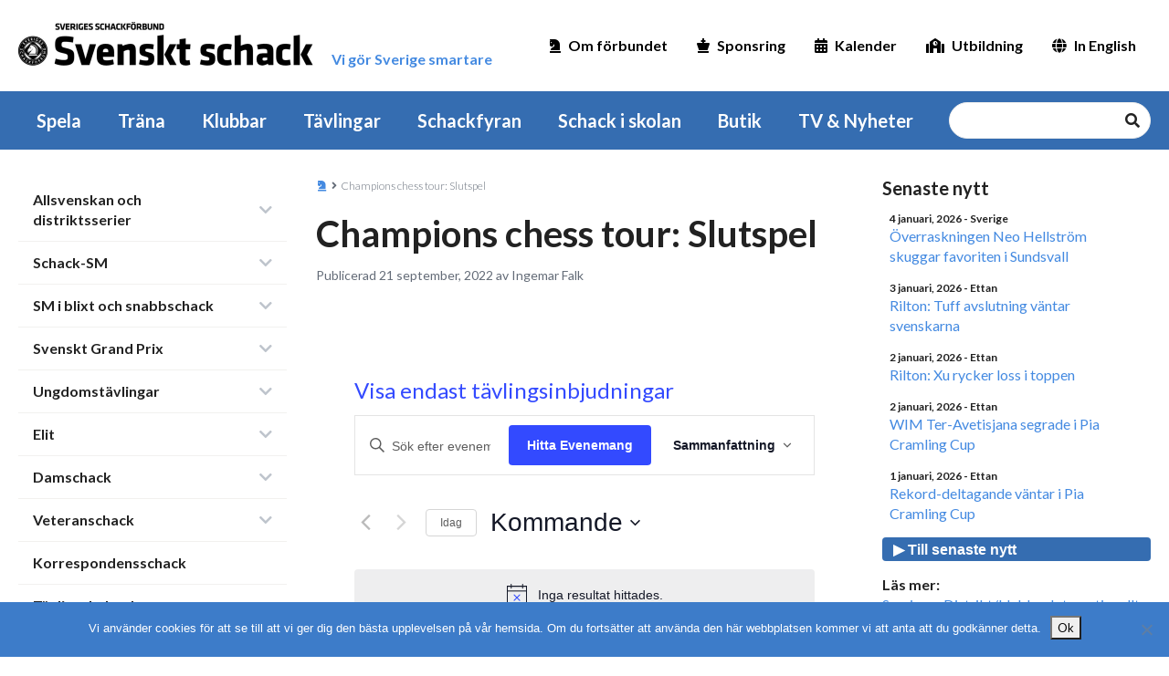

--- FILE ---
content_type: text/html; charset=UTF-8
request_url: https://schack.se/evenemangs-serier/champions-chess-tour-slutspel/
body_size: 47654
content:
<!DOCTYPE html>
<html lang="sv-SE">
<head><style>img.lazy{min-height:1px}</style><link href="https://schack.se/wp-content/plugins/w3-total-cache/pub/js/lazyload.min.js" as="script">
    <meta charset="UTF-8">
    <!-- <meta name="viewport" content="width=device-width, initial-scale=1.0" /> -->
    <meta name="viewport" content="width=device-width,initial-scale=1,maximum-scale=1,viewport-fit=cover" />
    <meta http-equiv="X-UA-Compatible" content="IE=edge">
    <link rel="profile" href="http://gmpg.org/xfn/11">
    <link rel="pingback" href="https://schack.se/xmlrpc.php">
    <link rel="apple-touch-icon" sizes="180x180" href="/apple-touch-icon.png">
    <link rel="icon" type="image/png" sizes="32x32" href="/favicon-32x32.png">
    <link rel="icon" type="image/png" sizes="16x16" href="/favicon-16x16.png">
    <link rel="manifest" href="/site.webmanifest">
    <meta name='robots' content='index, follow, max-image-preview:large, max-snippet:-1, max-video-preview:-1' />
	<style>img:is([sizes="auto" i], [sizes^="auto," i]) { contain-intrinsic-size: 3000px 1500px }</style>
	
	<!-- This site is optimized with the Yoast SEO plugin v26.2 - https://yoast.com/wordpress/plugins/seo/ -->
	<title>Champions chess tour: Slutspel - Sveriges Schackförbund</title>
	<link rel="canonical" href="https://schack.se/evenemangs-serier/champions-chess-tour-slutspel/" />
	<meta property="og:locale" content="sv_SE" />
	<meta property="og:type" content="article" />
	<meta property="og:title" content="Champions chess tour: Slutspel - Sveriges Schackförbund" />
<link rel='stylesheet' id='tribe-events-views-v2-bootstrap-datepicker-styles-css' href='https://schack.se/wp-content/plugins/the-events-calendar/vendor/bootstrap-datepicker/css/bootstrap-datepicker.standalone.min.css?ver=6.15.11' type='text/css' media='all' />
<link rel='stylesheet' id='tec-variables-skeleton-css' href='https://schack.se/wp-content/plugins/the-events-calendar/common/build/css/variables-skeleton.css?ver=6.9.10' type='text/css' media='all' />
<link rel='stylesheet' id='tribe-common-skeleton-style-css' href='https://schack.se/wp-content/plugins/the-events-calendar/common/build/css/common-skeleton.css?ver=6.9.10' type='text/css' media='all' />
<link rel='stylesheet' id='tribe-tooltipster-css-css' href='https://schack.se/wp-content/plugins/the-events-calendar/common/vendor/tooltipster/tooltipster.bundle.min.css?ver=6.9.10' type='text/css' media='all' />
<link rel='stylesheet' id='tribe-events-views-v2-skeleton-css' href='https://schack.se/wp-content/plugins/the-events-calendar/build/css/views-skeleton.css?ver=6.15.11' type='text/css' media='all' />
<link rel='stylesheet' id='tec-variables-full-css' href='https://schack.se/wp-content/plugins/the-events-calendar/common/build/css/variables-full.css?ver=6.9.10' type='text/css' media='all' />
<link rel='stylesheet' id='tribe-common-full-style-css' href='https://schack.se/wp-content/plugins/the-events-calendar/common/build/css/common-full.css?ver=6.9.10' type='text/css' media='all' />
<link rel='stylesheet' id='tribe-events-views-v2-full-css' href='https://schack.se/wp-content/plugins/the-events-calendar/build/css/views-full.css?ver=6.15.11' type='text/css' media='all' />
<link rel='stylesheet' id='tribe-events-views-v2-print-css' href='https://schack.se/wp-content/plugins/the-events-calendar/build/css/views-print.css?ver=6.15.11' type='text/css' media='print' />
<link rel='stylesheet' id='tribe-events-pro-views-v2-skeleton-css' href='https://schack.se/wp-content/plugins/events-calendar-pro/build/css/views-skeleton.css?ver=7.7.9' type='text/css' media='all' />
<link rel='stylesheet' id='tribe-events-pro-views-v2-full-css' href='https://schack.se/wp-content/plugins/events-calendar-pro/build/css/views-full.css?ver=7.7.9' type='text/css' media='all' />
<link rel='stylesheet' id='tribe-events-pro-views-v2-print-css' href='https://schack.se/wp-content/plugins/events-calendar-pro/build/css/views-print.css?ver=7.7.9' type='text/css' media='print' />
	<meta property="og:description" content="0 evenemang har hittats. Visa endast tävlingsinbjudningar Notice Inga resultat hittades. Notice Inga resultat hittades. Evenemang Search and Views Navigation Sök Ange nyckelord. Sök efter Evenemang efter nyckelord. Hitta Evenemang [&hellip;]" />
	<meta property="og:url" content="https://schack.se/evenemangs-serier/champions-chess-tour-slutspel/" />
	<meta property="og:site_name" content="Sveriges Schackförbund" />
	<meta property="article:publisher" content="https://www.facebook.com/sveriges.schackforbund/" />
	<meta property="og:image" content="https://schack.se/wp-content/uploads/2013/02/ssf120.jpg" />
	<meta property="og:image:width" content="120" />
	<meta property="og:image:height" content="120" />
	<meta property="og:image:type" content="image/jpeg" />
	<meta name="twitter:card" content="summary_large_image" />
	<script type="application/ld+json" class="yoast-schema-graph">{"@context":"https://schema.org","@graph":[{"@type":"WebPage","@id":"https://schack.se/evenemangs-serier/champions-chess-tour-slutspel/","url":"https://schack.se/evenemangs-serier/champions-chess-tour-slutspel/","name":"Champions chess tour: Slutspel - Sveriges Schackförbund","isPartOf":{"@id":"https://schack.se/#website"},"datePublished":"2022-09-21T20:46:33+00:00","breadcrumb":{"@id":"https://schack.se/evenemangs-serier/champions-chess-tour-slutspel/#breadcrumb"},"inLanguage":"sv-SE","potentialAction":[{"@type":"ReadAction","target":["https://schack.se/evenemangs-serier/champions-chess-tour-slutspel/"]}]},{"@type":"BreadcrumbList","@id":"https://schack.se/evenemangs-serier/champions-chess-tour-slutspel/#breadcrumb","itemListElement":[{"@type":"ListItem","position":1,"name":"Hem","item":"https://schack.se/"},{"@type":"ListItem","position":2,"name":"Champions chess tour: Slutspel"}]},{"@type":"WebSite","@id":"https://schack.se/#website","url":"https://schack.se/","name":"Sveriges Schackförbund","description":"Vi gör Sverige smartare","publisher":{"@id":"https://schack.se/#organization"},"potentialAction":[{"@type":"SearchAction","target":{"@type":"EntryPoint","urlTemplate":"https://schack.se/?s={search_term_string}"},"query-input":{"@type":"PropertyValueSpecification","valueRequired":true,"valueName":"search_term_string"}}],"inLanguage":"sv-SE"},{"@type":"Organization","@id":"https://schack.se/#organization","name":"Sveriges Schackförbund","url":"https://schack.se/","logo":{"@type":"ImageObject","inLanguage":"sv-SE","@id":"https://schack.se/#/schema/logo/image/","url":"https://schack.se/wp-content/uploads/2013/02/ssf120.jpg","contentUrl":"https://schack.se/wp-content/uploads/2013/02/ssf120.jpg","width":120,"height":120,"caption":"Sveriges Schackförbund"},"image":{"@id":"https://schack.se/#/schema/logo/image/"},"sameAs":["https://www.facebook.com/sveriges.schackforbund/","https://www.youtube.com/channel/UCUY53dXkFgrDoh9rK2TsO0w"]}]}</script>
	<!-- / Yoast SEO plugin. -->


<link rel='dns-prefetch' href='//cdnjs.cloudflare.com' />
<link rel="alternate" type="application/rss+xml" title="Sveriges Schackförbund &raquo; Webbflöde" href="https://schack.se/feed/" />
<link rel="alternate" type="application/rss+xml" title="Sveriges Schackförbund &raquo; Kommentarsflöde" href="https://schack.se/comments/feed/" />
<link rel="alternate" type="text/calendar" title="Sveriges Schackförbund &raquo; iCal-flöde" href="https://schack.se/kalender/?ical=1" />
		<!-- This site uses the Google Analytics by MonsterInsights plugin v9.9.0 - Using Analytics tracking - https://www.monsterinsights.com/ -->
							<script src="//www.googletagmanager.com/gtag/js?id=G-3R2HSTNF4V"  data-cfasync="false" data-wpfc-render="false" type="text/javascript" async></script>
			<script data-cfasync="false" data-wpfc-render="false" type="text/javascript">
				var mi_version = '9.9.0';
				var mi_track_user = true;
				var mi_no_track_reason = '';
								var MonsterInsightsDefaultLocations = {"page_location":"https:\/\/schack.se\/evenemangs-serier\/champions-chess-tour-slutspel\/"};
								if ( typeof MonsterInsightsPrivacyGuardFilter === 'function' ) {
					var MonsterInsightsLocations = (typeof MonsterInsightsExcludeQuery === 'object') ? MonsterInsightsPrivacyGuardFilter( MonsterInsightsExcludeQuery ) : MonsterInsightsPrivacyGuardFilter( MonsterInsightsDefaultLocations );
				} else {
					var MonsterInsightsLocations = (typeof MonsterInsightsExcludeQuery === 'object') ? MonsterInsightsExcludeQuery : MonsterInsightsDefaultLocations;
				}

								var disableStrs = [
										'ga-disable-G-3R2HSTNF4V',
									];

				/* Function to detect opted out users */
				function __gtagTrackerIsOptedOut() {
					for (var index = 0; index < disableStrs.length; index++) {
						if (document.cookie.indexOf(disableStrs[index] + '=true') > -1) {
							return true;
						}
					}

					return false;
				}

				/* Disable tracking if the opt-out cookie exists. */
				if (__gtagTrackerIsOptedOut()) {
					for (var index = 0; index < disableStrs.length; index++) {
						window[disableStrs[index]] = true;
					}
				}

				/* Opt-out function */
				function __gtagTrackerOptout() {
					for (var index = 0; index < disableStrs.length; index++) {
						document.cookie = disableStrs[index] + '=true; expires=Thu, 31 Dec 2099 23:59:59 UTC; path=/';
						window[disableStrs[index]] = true;
					}
				}

				if ('undefined' === typeof gaOptout) {
					function gaOptout() {
						__gtagTrackerOptout();
					}
				}
								window.dataLayer = window.dataLayer || [];

				window.MonsterInsightsDualTracker = {
					helpers: {},
					trackers: {},
				};
				if (mi_track_user) {
					function __gtagDataLayer() {
						dataLayer.push(arguments);
					}

					function __gtagTracker(type, name, parameters) {
						if (!parameters) {
							parameters = {};
						}

						if (parameters.send_to) {
							__gtagDataLayer.apply(null, arguments);
							return;
						}

						if (type === 'event') {
														parameters.send_to = monsterinsights_frontend.v4_id;
							var hookName = name;
							if (typeof parameters['event_category'] !== 'undefined') {
								hookName = parameters['event_category'] + ':' + name;
							}

							if (typeof MonsterInsightsDualTracker.trackers[hookName] !== 'undefined') {
								MonsterInsightsDualTracker.trackers[hookName](parameters);
							} else {
								__gtagDataLayer('event', name, parameters);
							}
							
						} else {
							__gtagDataLayer.apply(null, arguments);
						}
					}

					__gtagTracker('js', new Date());
					__gtagTracker('set', {
						'developer_id.dZGIzZG': true,
											});
					if ( MonsterInsightsLocations.page_location ) {
						__gtagTracker('set', MonsterInsightsLocations);
					}
										__gtagTracker('config', 'G-3R2HSTNF4V', {"forceSSL":"true","link_attribution":"true"} );
										window.gtag = __gtagTracker;										(function () {
						/* https://developers.google.com/analytics/devguides/collection/analyticsjs/ */
						/* ga and __gaTracker compatibility shim. */
						var noopfn = function () {
							return null;
						};
						var newtracker = function () {
							return new Tracker();
						};
						var Tracker = function () {
							return null;
						};
						var p = Tracker.prototype;
						p.get = noopfn;
						p.set = noopfn;
						p.send = function () {
							var args = Array.prototype.slice.call(arguments);
							args.unshift('send');
							__gaTracker.apply(null, args);
						};
						var __gaTracker = function () {
							var len = arguments.length;
							if (len === 0) {
								return;
							}
							var f = arguments[len - 1];
							if (typeof f !== 'object' || f === null || typeof f.hitCallback !== 'function') {
								if ('send' === arguments[0]) {
									var hitConverted, hitObject = false, action;
									if ('event' === arguments[1]) {
										if ('undefined' !== typeof arguments[3]) {
											hitObject = {
												'eventAction': arguments[3],
												'eventCategory': arguments[2],
												'eventLabel': arguments[4],
												'value': arguments[5] ? arguments[5] : 1,
											}
										}
									}
									if ('pageview' === arguments[1]) {
										if ('undefined' !== typeof arguments[2]) {
											hitObject = {
												'eventAction': 'page_view',
												'page_path': arguments[2],
											}
										}
									}
									if (typeof arguments[2] === 'object') {
										hitObject = arguments[2];
									}
									if (typeof arguments[5] === 'object') {
										Object.assign(hitObject, arguments[5]);
									}
									if ('undefined' !== typeof arguments[1].hitType) {
										hitObject = arguments[1];
										if ('pageview' === hitObject.hitType) {
											hitObject.eventAction = 'page_view';
										}
									}
									if (hitObject) {
										action = 'timing' === arguments[1].hitType ? 'timing_complete' : hitObject.eventAction;
										hitConverted = mapArgs(hitObject);
										__gtagTracker('event', action, hitConverted);
									}
								}
								return;
							}

							function mapArgs(args) {
								var arg, hit = {};
								var gaMap = {
									'eventCategory': 'event_category',
									'eventAction': 'event_action',
									'eventLabel': 'event_label',
									'eventValue': 'event_value',
									'nonInteraction': 'non_interaction',
									'timingCategory': 'event_category',
									'timingVar': 'name',
									'timingValue': 'value',
									'timingLabel': 'event_label',
									'page': 'page_path',
									'location': 'page_location',
									'title': 'page_title',
									'referrer' : 'page_referrer',
								};
								for (arg in args) {
																		if (!(!args.hasOwnProperty(arg) || !gaMap.hasOwnProperty(arg))) {
										hit[gaMap[arg]] = args[arg];
									} else {
										hit[arg] = args[arg];
									}
								}
								return hit;
							}

							try {
								f.hitCallback();
							} catch (ex) {
							}
						};
						__gaTracker.create = newtracker;
						__gaTracker.getByName = newtracker;
						__gaTracker.getAll = function () {
							return [];
						};
						__gaTracker.remove = noopfn;
						__gaTracker.loaded = true;
						window['__gaTracker'] = __gaTracker;
					})();
									} else {
										console.log("");
					(function () {
						function __gtagTracker() {
							return null;
						}

						window['__gtagTracker'] = __gtagTracker;
						window['gtag'] = __gtagTracker;
					})();
									}
			</script>
			
							<!-- / Google Analytics by MonsterInsights -->
		<script type="text/javascript">
/* <![CDATA[ */
window._wpemojiSettings = {"baseUrl":"https:\/\/s.w.org\/images\/core\/emoji\/16.0.1\/72x72\/","ext":".png","svgUrl":"https:\/\/s.w.org\/images\/core\/emoji\/16.0.1\/svg\/","svgExt":".svg","source":{"concatemoji":"https:\/\/schack.se\/wp-includes\/js\/wp-emoji-release.min.js?ver=6.8.3"}};
/*! This file is auto-generated */
!function(s,n){var o,i,e;function c(e){try{var t={supportTests:e,timestamp:(new Date).valueOf()};sessionStorage.setItem(o,JSON.stringify(t))}catch(e){}}function p(e,t,n){e.clearRect(0,0,e.canvas.width,e.canvas.height),e.fillText(t,0,0);var t=new Uint32Array(e.getImageData(0,0,e.canvas.width,e.canvas.height).data),a=(e.clearRect(0,0,e.canvas.width,e.canvas.height),e.fillText(n,0,0),new Uint32Array(e.getImageData(0,0,e.canvas.width,e.canvas.height).data));return t.every(function(e,t){return e===a[t]})}function u(e,t){e.clearRect(0,0,e.canvas.width,e.canvas.height),e.fillText(t,0,0);for(var n=e.getImageData(16,16,1,1),a=0;a<n.data.length;a++)if(0!==n.data[a])return!1;return!0}function f(e,t,n,a){switch(t){case"flag":return n(e,"\ud83c\udff3\ufe0f\u200d\u26a7\ufe0f","\ud83c\udff3\ufe0f\u200b\u26a7\ufe0f")?!1:!n(e,"\ud83c\udde8\ud83c\uddf6","\ud83c\udde8\u200b\ud83c\uddf6")&&!n(e,"\ud83c\udff4\udb40\udc67\udb40\udc62\udb40\udc65\udb40\udc6e\udb40\udc67\udb40\udc7f","\ud83c\udff4\u200b\udb40\udc67\u200b\udb40\udc62\u200b\udb40\udc65\u200b\udb40\udc6e\u200b\udb40\udc67\u200b\udb40\udc7f");case"emoji":return!a(e,"\ud83e\udedf")}return!1}function g(e,t,n,a){var r="undefined"!=typeof WorkerGlobalScope&&self instanceof WorkerGlobalScope?new OffscreenCanvas(300,150):s.createElement("canvas"),o=r.getContext("2d",{willReadFrequently:!0}),i=(o.textBaseline="top",o.font="600 32px Arial",{});return e.forEach(function(e){i[e]=t(o,e,n,a)}),i}function t(e){var t=s.createElement("script");t.src=e,t.defer=!0,s.head.appendChild(t)}"undefined"!=typeof Promise&&(o="wpEmojiSettingsSupports",i=["flag","emoji"],n.supports={everything:!0,everythingExceptFlag:!0},e=new Promise(function(e){s.addEventListener("DOMContentLoaded",e,{once:!0})}),new Promise(function(t){var n=function(){try{var e=JSON.parse(sessionStorage.getItem(o));if("object"==typeof e&&"number"==typeof e.timestamp&&(new Date).valueOf()<e.timestamp+604800&&"object"==typeof e.supportTests)return e.supportTests}catch(e){}return null}();if(!n){if("undefined"!=typeof Worker&&"undefined"!=typeof OffscreenCanvas&&"undefined"!=typeof URL&&URL.createObjectURL&&"undefined"!=typeof Blob)try{var e="postMessage("+g.toString()+"("+[JSON.stringify(i),f.toString(),p.toString(),u.toString()].join(",")+"));",a=new Blob([e],{type:"text/javascript"}),r=new Worker(URL.createObjectURL(a),{name:"wpTestEmojiSupports"});return void(r.onmessage=function(e){c(n=e.data),r.terminate(),t(n)})}catch(e){}c(n=g(i,f,p,u))}t(n)}).then(function(e){for(var t in e)n.supports[t]=e[t],n.supports.everything=n.supports.everything&&n.supports[t],"flag"!==t&&(n.supports.everythingExceptFlag=n.supports.everythingExceptFlag&&n.supports[t]);n.supports.everythingExceptFlag=n.supports.everythingExceptFlag&&!n.supports.flag,n.DOMReady=!1,n.readyCallback=function(){n.DOMReady=!0}}).then(function(){return e}).then(function(){var e;n.supports.everything||(n.readyCallback(),(e=n.source||{}).concatemoji?t(e.concatemoji):e.wpemoji&&e.twemoji&&(t(e.twemoji),t(e.wpemoji)))}))}((window,document),window._wpemojiSettings);
/* ]]> */
</script>
<!-- schack.se is managing ads with Advanced Ads 2.0.13 – https://wpadvancedads.com/ --><script id="schac-ready">
			window.advanced_ads_ready=function(e,a){a=a||"complete";var d=function(e){return"interactive"===a?"loading"!==e:"complete"===e};d(document.readyState)?e():document.addEventListener("readystatechange",(function(a){d(a.target.readyState)&&e()}),{once:"interactive"===a})},window.advanced_ads_ready_queue=window.advanced_ads_ready_queue||[];		</script>
		<link rel='stylesheet' id='tec-custom-tables-v1-events-virtual-skeleton-css' href='https://schack.se/wp-content/plugins/events-calendar-pro/build/css/events-virtual-skeleton.css?ver=7.7.9' type='text/css' media='all' />
<link rel='stylesheet' id='tec-custom-tables-v1-events-virtual-full-css' href='https://schack.se/wp-content/plugins/events-calendar-pro/build/css/events-virtual-full.css?ver=7.7.9' type='text/css' media='all' />
<link rel='stylesheet' id='tribe-events-pro-mini-calendar-block-styles-css' href='https://schack.se/wp-content/plugins/events-calendar-pro/build/css/tribe-events-pro-mini-calendar-block.css?ver=7.7.9' type='text/css' media='all' />
<style id='wp-emoji-styles-inline-css' type='text/css'>

	img.wp-smiley, img.emoji {
		display: inline !important;
		border: none !important;
		box-shadow: none !important;
		height: 1em !important;
		width: 1em !important;
		margin: 0 0.07em !important;
		vertical-align: -0.1em !important;
		background: none !important;
		padding: 0 !important;
	}
</style>
<link rel='stylesheet' id='wp-block-library-css' href='https://schack.se/wp-includes/css/dist/block-library/style.min.css?ver=6.8.3' type='text/css' media='all' />
<style id='classic-theme-styles-inline-css' type='text/css'>
/*! This file is auto-generated */
.wp-block-button__link{color:#fff;background-color:#32373c;border-radius:9999px;box-shadow:none;text-decoration:none;padding:calc(.667em + 2px) calc(1.333em + 2px);font-size:1.125em}.wp-block-file__button{background:#32373c;color:#fff;text-decoration:none}
</style>
<link rel='stylesheet' id='gdm-gutenberg-block-backend-js-css' href='https://schack.se/wp-content/plugins/google-drive-embedder/css/gdm-blocks.css?ver=5.3.0' type='text/css' media='all' />
<style id='global-styles-inline-css' type='text/css'>
:root{--wp--preset--aspect-ratio--square: 1;--wp--preset--aspect-ratio--4-3: 4/3;--wp--preset--aspect-ratio--3-4: 3/4;--wp--preset--aspect-ratio--3-2: 3/2;--wp--preset--aspect-ratio--2-3: 2/3;--wp--preset--aspect-ratio--16-9: 16/9;--wp--preset--aspect-ratio--9-16: 9/16;--wp--preset--color--black: #000000;--wp--preset--color--cyan-bluish-gray: #abb8c3;--wp--preset--color--white: #ffffff;--wp--preset--color--pale-pink: #f78da7;--wp--preset--color--vivid-red: #cf2e2e;--wp--preset--color--luminous-vivid-orange: #ff6900;--wp--preset--color--luminous-vivid-amber: #fcb900;--wp--preset--color--light-green-cyan: #7bdcb5;--wp--preset--color--vivid-green-cyan: #00d084;--wp--preset--color--pale-cyan-blue: #8ed1fc;--wp--preset--color--vivid-cyan-blue: #0693e3;--wp--preset--color--vivid-purple: #9b51e0;--wp--preset--gradient--vivid-cyan-blue-to-vivid-purple: linear-gradient(135deg,rgba(6,147,227,1) 0%,rgb(155,81,224) 100%);--wp--preset--gradient--light-green-cyan-to-vivid-green-cyan: linear-gradient(135deg,rgb(122,220,180) 0%,rgb(0,208,130) 100%);--wp--preset--gradient--luminous-vivid-amber-to-luminous-vivid-orange: linear-gradient(135deg,rgba(252,185,0,1) 0%,rgba(255,105,0,1) 100%);--wp--preset--gradient--luminous-vivid-orange-to-vivid-red: linear-gradient(135deg,rgba(255,105,0,1) 0%,rgb(207,46,46) 100%);--wp--preset--gradient--very-light-gray-to-cyan-bluish-gray: linear-gradient(135deg,rgb(238,238,238) 0%,rgb(169,184,195) 100%);--wp--preset--gradient--cool-to-warm-spectrum: linear-gradient(135deg,rgb(74,234,220) 0%,rgb(151,120,209) 20%,rgb(207,42,186) 40%,rgb(238,44,130) 60%,rgb(251,105,98) 80%,rgb(254,248,76) 100%);--wp--preset--gradient--blush-light-purple: linear-gradient(135deg,rgb(255,206,236) 0%,rgb(152,150,240) 100%);--wp--preset--gradient--blush-bordeaux: linear-gradient(135deg,rgb(254,205,165) 0%,rgb(254,45,45) 50%,rgb(107,0,62) 100%);--wp--preset--gradient--luminous-dusk: linear-gradient(135deg,rgb(255,203,112) 0%,rgb(199,81,192) 50%,rgb(65,88,208) 100%);--wp--preset--gradient--pale-ocean: linear-gradient(135deg,rgb(255,245,203) 0%,rgb(182,227,212) 50%,rgb(51,167,181) 100%);--wp--preset--gradient--electric-grass: linear-gradient(135deg,rgb(202,248,128) 0%,rgb(113,206,126) 100%);--wp--preset--gradient--midnight: linear-gradient(135deg,rgb(2,3,129) 0%,rgb(40,116,252) 100%);--wp--preset--font-size--small: 13px;--wp--preset--font-size--medium: 20px;--wp--preset--font-size--large: 36px;--wp--preset--font-size--x-large: 42px;--wp--preset--spacing--20: 0.44rem;--wp--preset--spacing--30: 0.67rem;--wp--preset--spacing--40: 1rem;--wp--preset--spacing--50: 1.5rem;--wp--preset--spacing--60: 2.25rem;--wp--preset--spacing--70: 3.38rem;--wp--preset--spacing--80: 5.06rem;--wp--preset--shadow--natural: 6px 6px 9px rgba(0, 0, 0, 0.2);--wp--preset--shadow--deep: 12px 12px 50px rgba(0, 0, 0, 0.4);--wp--preset--shadow--sharp: 6px 6px 0px rgba(0, 0, 0, 0.2);--wp--preset--shadow--outlined: 6px 6px 0px -3px rgba(255, 255, 255, 1), 6px 6px rgba(0, 0, 0, 1);--wp--preset--shadow--crisp: 6px 6px 0px rgba(0, 0, 0, 1);}:where(.is-layout-flex){gap: 0.5em;}:where(.is-layout-grid){gap: 0.5em;}body .is-layout-flex{display: flex;}.is-layout-flex{flex-wrap: wrap;align-items: center;}.is-layout-flex > :is(*, div){margin: 0;}body .is-layout-grid{display: grid;}.is-layout-grid > :is(*, div){margin: 0;}:where(.wp-block-columns.is-layout-flex){gap: 2em;}:where(.wp-block-columns.is-layout-grid){gap: 2em;}:where(.wp-block-post-template.is-layout-flex){gap: 1.25em;}:where(.wp-block-post-template.is-layout-grid){gap: 1.25em;}.has-black-color{color: var(--wp--preset--color--black) !important;}.has-cyan-bluish-gray-color{color: var(--wp--preset--color--cyan-bluish-gray) !important;}.has-white-color{color: var(--wp--preset--color--white) !important;}.has-pale-pink-color{color: var(--wp--preset--color--pale-pink) !important;}.has-vivid-red-color{color: var(--wp--preset--color--vivid-red) !important;}.has-luminous-vivid-orange-color{color: var(--wp--preset--color--luminous-vivid-orange) !important;}.has-luminous-vivid-amber-color{color: var(--wp--preset--color--luminous-vivid-amber) !important;}.has-light-green-cyan-color{color: var(--wp--preset--color--light-green-cyan) !important;}.has-vivid-green-cyan-color{color: var(--wp--preset--color--vivid-green-cyan) !important;}.has-pale-cyan-blue-color{color: var(--wp--preset--color--pale-cyan-blue) !important;}.has-vivid-cyan-blue-color{color: var(--wp--preset--color--vivid-cyan-blue) !important;}.has-vivid-purple-color{color: var(--wp--preset--color--vivid-purple) !important;}.has-black-background-color{background-color: var(--wp--preset--color--black) !important;}.has-cyan-bluish-gray-background-color{background-color: var(--wp--preset--color--cyan-bluish-gray) !important;}.has-white-background-color{background-color: var(--wp--preset--color--white) !important;}.has-pale-pink-background-color{background-color: var(--wp--preset--color--pale-pink) !important;}.has-vivid-red-background-color{background-color: var(--wp--preset--color--vivid-red) !important;}.has-luminous-vivid-orange-background-color{background-color: var(--wp--preset--color--luminous-vivid-orange) !important;}.has-luminous-vivid-amber-background-color{background-color: var(--wp--preset--color--luminous-vivid-amber) !important;}.has-light-green-cyan-background-color{background-color: var(--wp--preset--color--light-green-cyan) !important;}.has-vivid-green-cyan-background-color{background-color: var(--wp--preset--color--vivid-green-cyan) !important;}.has-pale-cyan-blue-background-color{background-color: var(--wp--preset--color--pale-cyan-blue) !important;}.has-vivid-cyan-blue-background-color{background-color: var(--wp--preset--color--vivid-cyan-blue) !important;}.has-vivid-purple-background-color{background-color: var(--wp--preset--color--vivid-purple) !important;}.has-black-border-color{border-color: var(--wp--preset--color--black) !important;}.has-cyan-bluish-gray-border-color{border-color: var(--wp--preset--color--cyan-bluish-gray) !important;}.has-white-border-color{border-color: var(--wp--preset--color--white) !important;}.has-pale-pink-border-color{border-color: var(--wp--preset--color--pale-pink) !important;}.has-vivid-red-border-color{border-color: var(--wp--preset--color--vivid-red) !important;}.has-luminous-vivid-orange-border-color{border-color: var(--wp--preset--color--luminous-vivid-orange) !important;}.has-luminous-vivid-amber-border-color{border-color: var(--wp--preset--color--luminous-vivid-amber) !important;}.has-light-green-cyan-border-color{border-color: var(--wp--preset--color--light-green-cyan) !important;}.has-vivid-green-cyan-border-color{border-color: var(--wp--preset--color--vivid-green-cyan) !important;}.has-pale-cyan-blue-border-color{border-color: var(--wp--preset--color--pale-cyan-blue) !important;}.has-vivid-cyan-blue-border-color{border-color: var(--wp--preset--color--vivid-cyan-blue) !important;}.has-vivid-purple-border-color{border-color: var(--wp--preset--color--vivid-purple) !important;}.has-vivid-cyan-blue-to-vivid-purple-gradient-background{background: var(--wp--preset--gradient--vivid-cyan-blue-to-vivid-purple) !important;}.has-light-green-cyan-to-vivid-green-cyan-gradient-background{background: var(--wp--preset--gradient--light-green-cyan-to-vivid-green-cyan) !important;}.has-luminous-vivid-amber-to-luminous-vivid-orange-gradient-background{background: var(--wp--preset--gradient--luminous-vivid-amber-to-luminous-vivid-orange) !important;}.has-luminous-vivid-orange-to-vivid-red-gradient-background{background: var(--wp--preset--gradient--luminous-vivid-orange-to-vivid-red) !important;}.has-very-light-gray-to-cyan-bluish-gray-gradient-background{background: var(--wp--preset--gradient--very-light-gray-to-cyan-bluish-gray) !important;}.has-cool-to-warm-spectrum-gradient-background{background: var(--wp--preset--gradient--cool-to-warm-spectrum) !important;}.has-blush-light-purple-gradient-background{background: var(--wp--preset--gradient--blush-light-purple) !important;}.has-blush-bordeaux-gradient-background{background: var(--wp--preset--gradient--blush-bordeaux) !important;}.has-luminous-dusk-gradient-background{background: var(--wp--preset--gradient--luminous-dusk) !important;}.has-pale-ocean-gradient-background{background: var(--wp--preset--gradient--pale-ocean) !important;}.has-electric-grass-gradient-background{background: var(--wp--preset--gradient--electric-grass) !important;}.has-midnight-gradient-background{background: var(--wp--preset--gradient--midnight) !important;}.has-small-font-size{font-size: var(--wp--preset--font-size--small) !important;}.has-medium-font-size{font-size: var(--wp--preset--font-size--medium) !important;}.has-large-font-size{font-size: var(--wp--preset--font-size--large) !important;}.has-x-large-font-size{font-size: var(--wp--preset--font-size--x-large) !important;}
:where(.wp-block-post-template.is-layout-flex){gap: 1.25em;}:where(.wp-block-post-template.is-layout-grid){gap: 1.25em;}
:where(.wp-block-columns.is-layout-flex){gap: 2em;}:where(.wp-block-columns.is-layout-grid){gap: 2em;}
:root :where(.wp-block-pullquote){font-size: 1.5em;line-height: 1.6;}
</style>
<link rel='stylesheet' id='cookie-notice-front-css' href='https://schack.se/wp-content/plugins/cookie-notice/css/front.min.css?ver=2.5.8' type='text/css' media='all' />
<link rel='stylesheet' id='ssf-style-css' href='https://schack.se/wp-content/themes/ssf/dist/style.css?ver=1766838586' type='text/css' media='all' />
<link rel='stylesheet' id='mimetypes-link-icons-css' href='https://schack.se/wp-content/plugins/mimetypes-link-icons/css/style.php?cssvars=bXRsaV9oZWlnaHQ9MTYmbXRsaV9pbWFnZV90eXBlPXBuZyZtdGxpX2xlZnRvcnJpZ2h0PWxlZnQmYWN0aXZlX3R5cGVzPWRvY3xkb2N4fHBkZnx4bHN8eGxzeA%3D&#038;ver=3.0' type='text/css' media='all' />
<link rel='stylesheet' id='tec-category-colors-frontend-styles-css' href='https://schack.se/wp-content/plugins/the-events-calendar/build//css/category-colors/frontend-category.css?ver=6.15.11' type='text/css' media='all' />
<style id='tec-category-colors-frontend-styles-inline-css' type='text/css'>
.tribe_events_cat-allsvenskan{--tec-color-category-primary:#066ea3}.tribe_events_cat-schackfyran{--tec-color-category-primary:#4cd123}.tribe_events_cat-sverige{--tec-color-category-primary:#0ca6ff}.tribe_events_cat-internationella{--tec-color-category-primary:#898989}.tribe_events_cat-kurser-sis{--tec-color-category-primary:#e0a841}.tribe_events_cat-schackfyranmastaren{--tec-color-category-primary:#4cd123}.tribe_events_cat-schack-i-skolan{--tec-color-category-primary:#4cd123}.tribe_events_cat-yes2chess{--tec-color-category-primary:#4cd123}.tribe_events_cat-skol-sm{--tec-color-category-primary:#4cd123}.tribe_events_cat-flick-sm{--tec-color-category-primary:#CFCFCF}.tribe_events_cat-skollag-sm{--tec-color-category-primary:#4cd123}.tribe_events_cat-kurser-lager{--tec-color-category-primary:#e0a841}.tribe_events_cat-damschack{--tec-color-category-primary:#b222d6}.tribe_events_cat-distrikt-klubb{--tec-color-category-primary:#aae0ff}.tribe_events_cat-int-masterskap{--tec-color-category-primary:#000000}.tribe_events_cat-skolmasterskap{--tec-color-category-primary:#4cd123}.tribe_events_cat-inbjudningar{--tec-color-category-secondary:#c1e7ff}
</style>
<link rel='stylesheet' id='tec-category-colors-frontend-legend-styles-css' href='https://schack.se/wp-content/plugins/the-events-calendar/build//css/category-colors/category-legend.css?ver=6.15.11' type='text/css' media='all' />
<script type="text/javascript" src="https://schack.se/wp-content/plugins/google-analytics-for-wordpress/assets/js/frontend-gtag.js?ver=9.9.0" id="monsterinsights-frontend-script-js" async="async" data-wp-strategy="async"></script>
<script data-cfasync="false" data-wpfc-render="false" type="text/javascript" id='monsterinsights-frontend-script-js-extra'>/* <![CDATA[ */
var monsterinsights_frontend = {"js_events_tracking":"true","download_extensions":"doc,pdf,ppt,zip,xls,docx,pptx,xlsx,pgn","inbound_paths":"[{\"path\":\"\\\/go\\\/\",\"label\":\"affiliate\"},{\"path\":\"\\\/recommend\\\/\",\"label\":\"affiliate\"}]","home_url":"https:\/\/schack.se","hash_tracking":"false","v4_id":"G-3R2HSTNF4V"};/* ]]> */
</script>
<script type="text/javascript" id="cookie-notice-front-js-before">
/* <![CDATA[ */
var cnArgs = {"ajaxUrl":"https:\/\/schack.se\/wp-admin\/admin-ajax.php","nonce":"ee7c46c4ed","hideEffect":"fade","position":"bottom","onScroll":false,"onScrollOffset":100,"onClick":false,"cookieName":"cookie_notice_accepted","cookieTime":2592000,"cookieTimeRejected":2592000,"globalCookie":false,"redirection":false,"cache":true,"revokeCookies":false,"revokeCookiesOpt":"automatic"};
/* ]]> */
</script>
<script type="text/javascript" src="https://schack.se/wp-content/plugins/cookie-notice/js/front.min.js?ver=2.5.8" id="cookie-notice-front-js"></script>
<script type="text/javascript" src="https://cdnjs.cloudflare.com/ajax/libs/jquery/3.7.1/jquery.min.js?ver=3.7.1" id="jquery-js"></script>
<script type="text/javascript" id="advanced-ads-advanced-js-js-extra">
/* <![CDATA[ */
var advads_options = {"blog_id":"1","privacy":{"enabled":false,"state":"not_needed"}};
/* ]]> */
</script>
<script type="text/javascript" src="https://schack.se/wp-content/plugins/advanced-ads/public/assets/js/advanced.min.js?ver=2.0.13" id="advanced-ads-advanced-js-js"></script>
<script type="text/javascript" src="https://schack.se/wp-content/plugins/the-events-calendar/common/build/js/tribe-common.js?ver=9c44e11f3503a33e9540" id="tribe-common-js"></script>
<script type="text/javascript" src="https://schack.se/wp-content/plugins/the-events-calendar/build/js/views/breakpoints.js?ver=4208de2df2852e0b91ec" id="tribe-events-views-v2-breakpoints-js"></script>
<link rel="https://api.w.org/" href="https://schack.se/wp-json/" /><link rel="EditURI" type="application/rsd+xml" title="RSD" href="https://schack.se/xmlrpc.php?rsd" />
<meta name="generator" content="WordPress 6.8.3" />
<link rel='shortlink' href='https://schack.se/?p=142126' />
<link rel="alternate" title="oEmbed (JSON)" type="application/json+oembed" href="https://schack.se/wp-json/oembed/1.0/embed?url=https%3A%2F%2Fschack.se%2Fevenemangs-serier%2Fchampions-chess-tour-slutspel%2F" />
<link rel="alternate" title="oEmbed (XML)" type="text/xml+oembed" href="https://schack.se/wp-json/oembed/1.0/embed?url=https%3A%2F%2Fschack.se%2Fevenemangs-serier%2Fchampions-chess-tour-slutspel%2F&#038;format=xml" />
<meta name="tec-api-version" content="v1"><meta name="tec-api-origin" content="https://schack.se"><link rel="alternate" href="https://schack.se/wp-json/tribe/events/v1/" />		<script type="text/javascript">
			var advadsCfpQueue = [];
			var advadsCfpAd = function( adID ) {
				if ( 'undefined' === typeof advadsProCfp ) {
					advadsCfpQueue.push( adID )
				} else {
					advadsProCfp.addElement( adID )
				}
			}
		</script>
		<link rel="icon" href="https://schack.se/wp-content/uploads/2023/03/cropped-large-logo-emblem-32x32.png" sizes="32x32" />
<link rel="icon" href="https://schack.se/wp-content/uploads/2023/03/cropped-large-logo-emblem-192x192.png" sizes="192x192" />
<link rel="apple-touch-icon" href="https://schack.se/wp-content/uploads/2023/03/cropped-large-logo-emblem-180x180.png" />
<meta name="msapplication-TileImage" content="https://schack.se/wp-content/uploads/2023/03/cropped-large-logo-emblem-270x270.png" />
		<style type="text/css" id="wp-custom-css">
			.page-id-175082 h1.entry-title {
  display: none;
}
		</style>
		</head>

<body class="wp-singular tribe_event_series-template-default single single-tribe_event_series postid-142126 wp-theme-ssf cookies-not-set tribe-no-js">
        <header class="site-header">
                        <section class="site-header__inner container">
            <div class="site-header__logo-wrapper">
                                <a href="/">
                    <img src="data:image/svg+xml,%3Csvg%20xmlns='http://www.w3.org/2000/svg'%20viewBox='0%200%201%201'%3E%3C/svg%3E" data-src="https://schack.se/wp-content/themes/ssf/dist/images/logo.webp" alt="Svenskt schack" class="site-header__logo lazy" />
                </a>
                                    <div class="site-header__logo-subtitle">Vi gör Sverige smartare</div>
                            </div>

            <button class="btn btn--primary btn--icon-right site-header__nav-toggle js-nav-toggle">
                Meny
                <i class="fas fa-bars"></i>
            </button>

            <div id="quick-links-header" class="site-header__links quick-links"><a class="quick-links__item" href="https://schack.se/forbundet/"><i class="fas fa-chess-knight"></i>Om förbundet</a><a class="quick-links__item" href="https://schack.se/forbundet/sponsring/"><i class="fas fa-chess-king"></i>Sponsring</a><a class="quick-links__item" href="https://schack.se/kalender/"><i class="fas fa-calendar-alt"></i>Kalender</a><a class="quick-links__item" href="https://schack.se/forbundet/utbildning/"><i class="fas fa-school"></i>Utbildning</a><a class="quick-links__item" href="https://schack.se/forbundet/swedish-chess-federation/"><i class="fas fa-globe"></i>In English</a></div>        </section>
    </header>

    
    <div class="site-nav js-site-nav">
        <div class="site-nav__inner container">
            <!-- Search can be added with WordPress search but modify classes to match this -->
            <div class="site-nav__search input-group input-group--has-addon input-group--has-addon--right">
                <form role="search" method="get" id="search-form" class="search-form" action="https://schack.se/">
                    <input type="search" id="search-box" value="" name="s" />
                    <button type="submit" class="search-submit input-group__addon"><i class="fa fa-search"></i></button>
                </form>
            </div>

            <div id="quick-links-nav" class="site-nav__links quick-links"><a class="quick-links__item" href="https://schack.se/forbundet/"><i class="fas fa-chess-knight"></i>Om förbundet</a><a class="quick-links__item" href="https://schack.se/forbundet/sponsring/"><i class="fas fa-chess-king"></i>Sponsring</a><a class="quick-links__item" href="https://schack.se/kalender/"><i class="fas fa-calendar-alt"></i>Kalender</a><a class="quick-links__item" href="https://schack.se/forbundet/utbildning/"><i class="fas fa-school"></i>Utbildning</a><a class="quick-links__item" href="https://schack.se/forbundet/swedish-chess-federation/"><i class="fas fa-globe"></i>In English</a></div><nav id="main-nav" class="site-nav__nav accordion"><div id='menu-item-31'  class=" menu-item menu-item-type-post_type menu-item-object-page menu-item-has-children site-nav__item accordion__item"><a class="site-nav__link" href="https://schack.se/spela/">Spela</a><div class='site-nav__subnav-toggle accordion__toggle js-accordion-toggle'><span class='fas fa-chevron-down' /></div><div class='site-nav__subnav accordion__content'><div id='menu-item-100118'  class=" nav-mobile-only menu-item menu-item-type-post_type menu-item-object-page site-nav__item accordion__item"><a class="site-nav__link" href="https://schack.se/spela/borja-spela-i-klubb/">Börja spela i klubb</a></div><div id='menu-item-100119'  class=" nav-mobile-only menu-item menu-item-type-post_type menu-item-object-page site-nav__item accordion__item"><a class="site-nav__link" href="https://schack.se/spela/spela-pa-natet/">Börja spela på nätet</a></div><div id='menu-item-100121'  class=" nav-mobile-only menu-item menu-item-type-custom menu-item-object-custom site-nav__item accordion__item"><a class="site-nav__link" href="https://schack.se/wp-content/uploads/2020/09/schack.pdf">Enkla schackregler</a></div><div id='menu-item-100122'  class=" nav-mobile-only menu-item menu-item-type-custom menu-item-object-custom site-nav__item accordion__item"><a class="site-nav__link" href="http://schackslottet.se/?page_id=1025">Schackreglerna (filmer)</a></div><div id='menu-item-102690'  class=" nav-mobile-only menu-item menu-item-type-post_type menu-item-object-page site-nav__item accordion__item"><a class="site-nav__link" href="https://schack.se/tavlingar/korrespondensschack/">Korrespondensschack</a></div></div></div><div id='menu-item-30'  class=" menu-item menu-item-type-post_type menu-item-object-page menu-item-has-children site-nav__item accordion__item"><a class="site-nav__link" href="https://schack.se/trana/">Träna</a><div class='site-nav__subnav-toggle accordion__toggle js-accordion-toggle'><span class='fas fa-chevron-down' /></div><div class='site-nav__subnav accordion__content'><div id='menu-item-100228'  class=" nav-mobile-only menu-item menu-item-type-post_type menu-item-object-page menu-item-has-children site-nav__item accordion__item"><a class="site-nav__link" href="https://schack.se/trana/for-schackledaren/">Schackledarens hemsida</a><div class='site-nav__subnav-toggle accordion__toggle js-accordion-toggle'><span class='fas fa-chevron-down' /></div><div class='site-nav__subnav accordion__content'><div id='menu-item-100221'  class=" nav-mobile-only menu-item menu-item-type-post_type menu-item-object-page site-nav__item accordion__item"><a class="site-nav__link" href="https://schack.se/trana/for-schackledaren/den-farskaste-nyborjaren/">Den färskaste nybörjaren</a></div><div id='menu-item-100226'  class=" nav-mobile-only menu-item menu-item-type-post_type menu-item-object-page site-nav__item accordion__item"><a class="site-nav__link" href="https://schack.se/trana/for-schackledaren/spela-schack/">Spela schack</a></div><div id='menu-item-100229'  class=" nav-mobile-only menu-item menu-item-type-custom menu-item-object-custom site-nav__item accordion__item"><a class="site-nav__link" href="https://schack.se/demo">Demobräde</a></div><div id='menu-item-175116'  class=" nav-mobile-only menu-item menu-item-type-post_type menu-item-object-page site-nav__item accordion__item"><a class="site-nav__link" href="https://schack.se/trana/for-schackledaren/schack-i-skolans-enkla-schackklocka/">Schack i skolans enkla schackklocka</a></div><div id='menu-item-100227'  class=" nav-mobile-only menu-item menu-item-type-post_type menu-item-object-page site-nav__item accordion__item"><a class="site-nav__link" href="https://schack.se/trana/for-schackledaren/trana-schack/">Träna schack</a></div><div id='menu-item-100222'  class=" nav-mobile-only menu-item menu-item-type-post_type menu-item-object-page site-nav__item accordion__item"><a class="site-nav__link" href="https://schack.se/trana/for-schackledaren/fardiga-lektionsupplagg/">Färdiga lektionsupplägg</a></div><div id='menu-item-100230'  class=" nav-mobile-only menu-item menu-item-type-post_type menu-item-object-page site-nav__item accordion__item"><a class="site-nav__link" href="https://schack.se/schackfyran/ovningar/">Schackfyranövningar</a></div><div id='menu-item-100233'  class=" nav-mobile-only menu-item menu-item-type-post_type menu-item-object-page site-nav__item accordion__item"><a class="site-nav__link" href="https://schack.se/forbundet/utbildning/">Utbildning</a></div><div id='menu-item-100223'  class=" nav-mobile-only menu-item menu-item-type-post_type menu-item-object-page site-nav__item accordion__item"><a class="site-nav__link" href="https://schack.se/trana/for-schackledaren/ovrigt/">Övrigt</a></div><div id='menu-item-100234'  class=" nav-mobile-only menu-item menu-item-type-custom menu-item-object-custom site-nav__item accordion__item"><a class="site-nav__link" href="https://schack.se/wp-content/uploads/2015/09/Bronsspringaren.pdf">Bronsspringaren</a></div></div></div><div id='menu-item-100224'  class=" nav-mobile-only menu-item menu-item-type-post_type menu-item-object-page site-nav__item accordion__item"><a class="site-nav__link" href="https://schack.se/trana/for-schackledaren/program-for-datorlottning/">Program för datorlottning</a></div><div id='menu-item-100225'  class=" nav-mobile-only menu-item menu-item-type-post_type menu-item-object-page site-nav__item accordion__item"><a class="site-nav__link" href="https://schack.se/trana/for-schackledaren/schackskola-med-hasse-alfredsson/">Schackskola med Hasse Alfredson</a></div></div></div><div id='menu-item-29'  class=" menu-item menu-item-type-post_type menu-item-object-page menu-item-has-children site-nav__item accordion__item"><a class="site-nav__link" href="https://schack.se/klubbar/">Klubbar</a><div class='site-nav__subnav-toggle accordion__toggle js-accordion-toggle'><span class='fas fa-chevron-down' /></div><div class='site-nav__subnav accordion__content'><div id='menu-item-100131'  class=" nav-mobile-only menu-item menu-item-type-post_type menu-item-object-page menu-item-has-children site-nav__item accordion__item"><a class="site-nav__link" href="https://schack.se/klubbar/schackklubbar/">Schackklubbar</a><div class='site-nav__subnav-toggle accordion__toggle js-accordion-toggle'><span class='fas fa-chevron-down' /></div><div class='site-nav__subnav accordion__content'><div id='menu-item-109851'  class=" nav-mobile-only menu-item menu-item-type-post_type menu-item-object-page site-nav__item accordion__item"><a class="site-nav__link" href="https://schack.se/klubbar/schackklubbar/starta-schackklubb/">Starta schackklubb</a></div></div></div><div id='menu-item-100134'  class=" nav-mobile-only menu-item menu-item-type-post_type menu-item-object-page site-nav__item accordion__item"><a class="site-nav__link" href="https://schack.se/schack-i-skolan/skolklubbar/">Skolklubbar</a></div><div id='menu-item-100130'  class=" nav-mobile-only menu-item menu-item-type-post_type menu-item-object-page site-nav__item accordion__item"><a class="site-nav__link" href="https://schack.se/klubbar/distrikt/">Distrikt</a></div><div id='menu-item-130263'  class=" nav-mobile-only menu-item menu-item-type-custom menu-item-object-custom site-nav__item accordion__item"><a class="site-nav__link" href="https://schack.se/wp-content/uploads/2022/03/Idebank-for-schackklubbar-5.pdf">Idébank för schackklubbar</a></div></div></div><div id='menu-item-100761'  class=" menu-item menu-item-type-post_type menu-item-object-page menu-item-has-children site-nav__item accordion__item"><a class="site-nav__link" href="https://schack.se/tavlingar/">Tävlingar</a><div class='site-nav__subnav-toggle accordion__toggle js-accordion-toggle'><span class='fas fa-chevron-down' /></div><div class='site-nav__subnav accordion__content'><div id='menu-item-100759'  class=" nav-mobile-only menu-item menu-item-type-post_type menu-item-object-page menu-item-has-children site-nav__item accordion__item"><a class="site-nav__link" href="https://schack.se/tavlingar/serier/">Allsvenskan och distriktsserier</a><div class='site-nav__subnav-toggle accordion__toggle js-accordion-toggle'><span class='fas fa-chevron-down' /></div><div class='site-nav__subnav accordion__content'><div id='menu-item-177417'  class=" nav-mobile-only menu-item menu-item-type-custom menu-item-object-custom site-nav__item accordion__item"><a class="site-nav__link" href="https://schack.se/tavlingar/resultat/allsvenskan-25-26/">Allsvenskan 2025/2026</a></div><div id='menu-item-178189'  class=" nav-mobile-only menu-item menu-item-type-post_type menu-item-object-page menu-item-has-children site-nav__item accordion__item"><a class="site-nav__link" href="https://schack.se/distriktsserier-2025-2026/">Distriktsserier 2025/2026</a><div class='site-nav__subnav-toggle accordion__toggle js-accordion-toggle'><span class='fas fa-chevron-down' /></div><div class='site-nav__subnav accordion__content'><div id='menu-item-179689'  class=" nav-mobile-only menu-item menu-item-type-custom menu-item-object-custom site-nav__item accordion__item"><a class="site-nav__link" href="https://schack.se/tavlingar/resultat/blekingeserien-2025-2026/">Blekingeserien</a></div><div id='menu-item-179949'  class=" nav-mobile-only menu-item menu-item-type-custom menu-item-object-custom site-nav__item accordion__item"><a class="site-nav__link" href="https://schack.se/tavlingar/resultat/distriktsserien-goeteborg-25-26/">Göteborgs distriktsserie</a></div><div id='menu-item-180267'  class=" nav-mobile-only menu-item menu-item-type-custom menu-item-object-custom site-nav__item accordion__item"><a class="site-nav__link" href="https://schack.se/tavlingar/resultat/hallandsserien-2025-2026/">Hallandsserien</a></div><div id='menu-item-178200'  class=" nav-mobile-only menu-item menu-item-type-custom menu-item-object-custom site-nav__item accordion__item"><a class="site-nav__link" href="https://schack.se/tavlingar/resultat/nordskaanesserien-25-26/">Nordskåneserien</a></div><div id='menu-item-179954'  class=" nav-mobile-only menu-item menu-item-type-custom menu-item-object-custom site-nav__item accordion__item"><a class="site-nav__link" href="https://schack.se/tavlingar/resultat/roslagsserien-2025-26/">Roslagsserien</a></div><div id='menu-item-182692'  class=" nav-mobile-only menu-item menu-item-type-custom menu-item-object-custom site-nav__item accordion__item"><a class="site-nav__link" href="https://schack.se/tavlingar/resultat/skaanes-sfs-distriktsserie-25-26-division-4/">Skånes SF:s distriktsserie</a></div><div id='menu-item-178195'  class=" nav-mobile-only menu-item menu-item-type-custom menu-item-object-custom site-nav__item accordion__item"><a class="site-nav__link" href="https://schack.se/tavlingar/resultat/smaalaendska-serien-2025-26/">Småländska serien</a></div><div id='menu-item-180708'  class=" nav-mobile-only menu-item menu-item-type-custom menu-item-object-custom site-nav__item accordion__item"><a class="site-nav__link" href="https://schack.se/tavlingar/resultat/stockholmsserien-2025-2026/">Stockholmsserien</a></div><div id='menu-item-179534'  class=" nav-mobile-only menu-item menu-item-type-custom menu-item-object-custom site-nav__item accordion__item"><a class="site-nav__link" href="https://schack.se/tavlingar/resultat/vaermlandsserien-2025-2026/">Värmlandsserien</a></div><div id='menu-item-178205'  class=" nav-mobile-only menu-item menu-item-type-custom menu-item-object-custom site-nav__item accordion__item"><a class="site-nav__link" href="https://schack.se/tavlingar/resultat/vsf-distriktsserie-2025-2026/">Västergötlands SF:s distriktsserie</a></div></div></div><div id='menu-item-104535'  class=" nav-mobile-only menu-item menu-item-type-custom menu-item-object-custom site-nav__item accordion__item"><a class="site-nav__link" href="https://member.schack.se/ShowMemberTransferListServlet">Spelarövergångar</a></div><div id='menu-item-100777'  class=" nav-mobile-only menu-item menu-item-type-post_type menu-item-object-page site-nav__item accordion__item"><a class="site-nav__link" href="https://schack.se/tavlingar/serier/spelarregistrering/">Spelarregistrering</a></div><div id='menu-item-100778'  class=" nav-mobile-only menu-item menu-item-type-post_type menu-item-object-page menu-item-has-children site-nav__item accordion__item"><a class="site-nav__link" href="https://schack.se/tavlingar/serier/resultatarkiv/">Resultatarkiv</a><div class='site-nav__subnav-toggle accordion__toggle js-accordion-toggle'><span class='fas fa-chevron-down' /></div><div class='site-nav__subnav accordion__content'><div id='menu-item-151166'  class=" nav-mobile-only menu-item menu-item-type-custom menu-item-object-custom site-nav__item accordion__item"><a class="site-nav__link" href="https://schack.se/tavlingar/resultat/allsvenskan-2024-25/">Allsvenskan 2024/25</a></div><div id='menu-item-164188'  class=" nav-mobile-only menu-item menu-item-type-post_type menu-item-object-page menu-item-has-children site-nav__item accordion__item"><a class="site-nav__link" href="https://schack.se/distriktsserier-2024-2025/">Distriktsserier 2024/2025</a><div class='site-nav__subnav-toggle accordion__toggle js-accordion-toggle'><span class='fas fa-chevron-down' /></div><div class='site-nav__subnav accordion__content'><div id='menu-item-165502'  class=" nav-mobile-only menu-item menu-item-type-custom menu-item-object-custom site-nav__item accordion__item"><a class="site-nav__link" href="https://schack.se/tavlingar/resultat/blekingeserien/">Blekingeserien</a></div><div id='menu-item-164201'  class=" nav-mobile-only menu-item menu-item-type-custom menu-item-object-custom site-nav__item accordion__item"><a class="site-nav__link" href="https://schack.se/tavlingar/resultat/distriktsserien-goeteborg-24-25/">Göteborgs distriktsserie</a></div><div id='menu-item-165830'  class=" nav-mobile-only menu-item menu-item-type-custom menu-item-object-custom site-nav__item accordion__item"><a class="site-nav__link" href="https://schack.se/tavlingar/resultat/hallandsserien-2024-2025/">Hallandsserien 2024-2025</a></div><div id='menu-item-164195'  class=" nav-mobile-only menu-item menu-item-type-custom menu-item-object-custom site-nav__item accordion__item"><a class="site-nav__link" href="https://schack.se/tavlingar/resultat/nordskaanesserien-24-25/">Nordskånesserien</a></div><div id='menu-item-166060'  class=" nav-mobile-only menu-item menu-item-type-custom menu-item-object-custom site-nav__item accordion__item"><a class="site-nav__link" href="https://schack.se/tavlingar/resultat/roslagsserien-2024-2025/">Roslagsserien</a></div><div id='menu-item-164205'  class=" nav-mobile-only menu-item menu-item-type-custom menu-item-object-custom site-nav__item accordion__item"><a class="site-nav__link" href="https://schack.se/tavlingar/resultat/smaalaendska-serien-2024-2025/">Småländska serien</a></div><div id='menu-item-165983'  class=" nav-mobile-only menu-item menu-item-type-custom menu-item-object-custom site-nav__item accordion__item"><a class="site-nav__link" href="https://schack.se/tavlingar/resultat/skaanes-sfs-distriktsserie-24-25-division-4/">Skånes SFs distriktsserie</a></div><div id='menu-item-165516'  class=" nav-mobile-only menu-item menu-item-type-custom menu-item-object-custom site-nav__item accordion__item"><a class="site-nav__link" href="https://schack.se/tavlingar/resultat/stockholmsserien-2024-2025/">Stockholmsserien</a></div><div id='menu-item-164209'  class=" nav-mobile-only menu-item menu-item-type-custom menu-item-object-custom site-nav__item accordion__item"><a class="site-nav__link" href="https://schack.se/tavlingar/resultat/vsf-distriktsserie-2024-2025/">Västergötlands SFs distriktsserie</a></div><div id='menu-item-165468'  class=" nav-mobile-only menu-item menu-item-type-custom menu-item-object-custom site-nav__item accordion__item"><a class="site-nav__link" href="https://schack.se/tavlingar/resultat/vaermlandsserien/">Värmlandsserien</a></div></div></div><div id='menu-item-164182'  class=" nav-mobile-only menu-item menu-item-type-custom menu-item-object-custom site-nav__item accordion__item"><a class="site-nav__link" href="https://schack.se/tavlingar/resultat/allsvenskan-2023-24/">Allsvenskan 2023/2024</a></div><div id='menu-item-151455'  class=" nav-mobile-only menu-item menu-item-type-post_type menu-item-object-page menu-item-has-children site-nav__item accordion__item"><a class="site-nav__link" href="https://schack.se/distriktsserier-2023-2024/">Distriktsserier 2023/2024</a><div class='site-nav__subnav-toggle accordion__toggle js-accordion-toggle'><span class='fas fa-chevron-down' /></div><div class='site-nav__subnav accordion__content'><div id='menu-item-152971'  class=" nav-mobile-only menu-item menu-item-type-custom menu-item-object-custom site-nav__item accordion__item"><a class="site-nav__link" href="https://schack.se/tavlingar/resultat/goeteborgs-distriktsserie/">Göteborg</a></div><div id='menu-item-153216'  class=" nav-mobile-only menu-item menu-item-type-custom menu-item-object-custom site-nav__item accordion__item"><a class="site-nav__link" href="https://resultat.schack.se/ShowTournamentServlet?id=12785">Hallandsserien</a></div><div id='menu-item-152966'  class=" nav-mobile-only menu-item menu-item-type-custom menu-item-object-custom site-nav__item accordion__item"><a class="site-nav__link" href="https://resultat.schack.se/ShowTournamentServlet?id=12646">Nordskåne</a></div><div id='menu-item-153313'  class=" nav-mobile-only menu-item menu-item-type-custom menu-item-object-custom site-nav__item accordion__item"><a class="site-nav__link" href="https://member.schack.se/ShowTournamentServlet?id=12808">Roslagsserien</a></div><div id='menu-item-153079'  class=" nav-mobile-only menu-item menu-item-type-custom menu-item-object-custom site-nav__item accordion__item"><a class="site-nav__link" href="https://resultat.schack.se/ShowTournamentServlet?id=12754">Skåne</a></div><div id='menu-item-151461'  class=" nav-mobile-only menu-item menu-item-type-custom menu-item-object-custom site-nav__item accordion__item"><a class="site-nav__link" href="https://member.schack.se/ShowTournamentServlet?id=12471">Småländska serien norr</a></div><div id='menu-item-151462'  class=" nav-mobile-only menu-item menu-item-type-custom menu-item-object-custom site-nav__item accordion__item"><a class="site-nav__link" href="https://member.schack.se/ShowTournamentServlet?id=12472">Småländska serien söder</a></div><div id='menu-item-152965'  class=" nav-mobile-only menu-item menu-item-type-custom menu-item-object-custom site-nav__item accordion__item"><a class="site-nav__link" href="https://schack.se/tavlingar/resultat/stockholmsserien-2023-2024/">Stockholmsserien</a></div><div id='menu-item-151460'  class=" nav-mobile-only menu-item menu-item-type-custom menu-item-object-custom site-nav__item accordion__item"><a class="site-nav__link" href="https://schack.se/tavlingar/resultat/vsf-distriktsserie-2023-2024/">Västergötland (VSF)</a></div></div></div></div></div><div id='menu-item-100769'  class=" nav-mobile-only menu-item menu-item-type-post_type menu-item-object-page site-nav__item accordion__item"><a class="site-nav__link" href="https://schack.se/tavlingar/serier/dokument-och-blanketter/">Dokument och blanketter</a></div></div></div><div id='menu-item-100758'  class=" nav-mobile-only menu-item menu-item-type-post_type menu-item-object-page menu-item-has-children site-nav__item accordion__item"><a class="site-nav__link" href="https://schack.se/tavlingar/schack-sm/">Schack-SM</a><div class='site-nav__subnav-toggle accordion__toggle js-accordion-toggle'><span class='fas fa-chevron-down' /></div><div class='site-nav__subnav accordion__content'><div id='menu-item-166030'  class=" nav-mobile-only menu-item menu-item-type-post_type menu-item-object-page site-nav__item accordion__item"><a class="site-nav__link" href="https://schack.se/schack-sm-i-jonkoping-2026/">SM i Jönköping 2026</a></div><div id='menu-item-100785'  class=" nav-mobile-only menu-item menu-item-type-post_type menu-item-object-page site-nav__item accordion__item"><a class="site-nav__link" href="https://schack.se/tavlingar/schack-sm/resultatarkiv/">Resultatarkiv</a></div><div id='menu-item-100804'  class=" nav-mobile-only menu-item menu-item-type-taxonomy menu-item-object-category site-nav__item accordion__item"><a class="site-nav__link" href="https://schack.se/nyheter/sverige/schack-sm/">Nyheter</a></div></div></div><div id='menu-item-163669'  class=" nav-mobile-only menu-item menu-item-type-custom menu-item-object-custom menu-item-has-children site-nav__item accordion__item"><a class="site-nav__link" href="https://schack.se/sm-i-blixt-och-snabbschack/">SM i blixt och snabbschack</a><div class='site-nav__subnav-toggle accordion__toggle js-accordion-toggle'><span class='fas fa-chevron-down' /></div><div class='site-nav__subnav accordion__content'><div id='menu-item-165478'  class=" nav-mobile-only menu-item menu-item-type-post_type menu-item-object-page site-nav__item accordion__item"><a class="site-nav__link" href="https://schack.se/resultatarkiv-sm-i-blixt-och-snabbschack/">Resultatarkiv SM i blixt och snabbschack</a></div></div></div><div id='menu-item-100809'  class=" nav-mobile-only menu-item menu-item-type-post_type menu-item-object-page menu-item-has-children site-nav__item accordion__item"><a class="site-nav__link" href="https://schack.se/tavlingar/svenskt-grand-prix/">Svenskt Grand Prix</a><div class='site-nav__subnav-toggle accordion__toggle js-accordion-toggle'><span class='fas fa-chevron-down' /></div><div class='site-nav__subnav accordion__content'><div id='menu-item-177953'  class=" nav-mobile-only menu-item menu-item-type-post_type menu-item-object-page site-nav__item accordion__item"><a class="site-nav__link" href="https://schack.se/svenskt-grand-prix-2025-2026/">Svenskt Grand Prix 2025/2026</a></div><div id='menu-item-100797'  class=" nav-mobile-only menu-item menu-item-type-post_type menu-item-object-page site-nav__item accordion__item"><a class="site-nav__link" href="https://schack.se/tavlingar/svenskt-grand-prix/regler/">Regler</a></div><div id='menu-item-101081'  class=" nav-mobile-only menu-item menu-item-type-post_type menu-item-object-page menu-item-has-children site-nav__item accordion__item"><a class="site-nav__link" href="https://schack.se/tavlingar/svenskt-grand-prix/resultatarkiv-svenskt-grand-prix/">Tidigare år</a><div class='site-nav__subnav-toggle accordion__toggle js-accordion-toggle'><span class='fas fa-chevron-down' /></div><div class='site-nav__subnav accordion__content'><div id='menu-item-163337'  class=" nav-mobile-only menu-item menu-item-type-post_type menu-item-object-page site-nav__item accordion__item"><a class="site-nav__link" href="https://schack.se/svenskt-grand-prix-2024-2025/">Svenskt Grand Prix 2024/2025</a></div><div id='menu-item-150602'  class=" nav-mobile-only menu-item menu-item-type-post_type menu-item-object-page site-nav__item accordion__item"><a class="site-nav__link" href="https://schack.se/svenskt-grand-prix-2023-24/">Svenskt Grand Prix 2023/24</a></div><div id='menu-item-142348'  class=" nav-mobile-only menu-item menu-item-type-post_type menu-item-object-page site-nav__item accordion__item"><a class="site-nav__link" href="https://schack.se/svenskt-grand-prix-2022-23/">Svenskt Grand Prix 2022/23</a></div><div id='menu-item-100760'  class=" nav-mobile-only menu-item menu-item-type-post_type menu-item-object-page site-nav__item accordion__item"><a class="site-nav__link" href="https://schack.se/tavlingar/svenskt-grand-prix/svenskt-grand-prix-2019-20/">Svenskt Grand Prix 2021/22</a></div></div></div><div id='menu-item-100803'  class=" nav-mobile-only menu-item menu-item-type-taxonomy menu-item-object-category site-nav__item accordion__item"><a class="site-nav__link" href="https://schack.se/nyheter/sverige/grand-prix/">Nyheter</a></div></div></div><div id='menu-item-100757'  class=" nav-mobile-only menu-item menu-item-type-post_type menu-item-object-page menu-item-has-children site-nav__item accordion__item"><a class="site-nav__link" href="https://schack.se/tavlingar/ungdomstavlingar/">Ungdomstävlingar</a><div class='site-nav__subnav-toggle accordion__toggle js-accordion-toggle'><span class='fas fa-chevron-down' /></div><div class='site-nav__subnav accordion__content'><div id='menu-item-100868'  class=" nav-mobile-only menu-item menu-item-type-post_type menu-item-object-page menu-item-has-children site-nav__item accordion__item"><a class="site-nav__link" href="https://schack.se/tavlingar/ungdomstavlingar/juniorallsvenskan/">Juniorallsvenskan</a><div class='site-nav__subnav-toggle accordion__toggle js-accordion-toggle'><span class='fas fa-chevron-down' /></div><div class='site-nav__subnav accordion__content'><div id='menu-item-100869'  class=" nav-mobile-only menu-item menu-item-type-post_type menu-item-object-page site-nav__item accordion__item"><a class="site-nav__link" href="https://schack.se/tavlingar/ungdomstavlingar/juniorallsvenskan/resultatarkiv/">Resultatarkiv Juniorallsvenskan</a></div></div></div><div id='menu-item-100867'  class=" nav-mobile-only menu-item menu-item-type-post_type menu-item-object-page menu-item-has-children site-nav__item accordion__item"><a class="site-nav__link" href="https://schack.se/tavlingar/ungdomstavlingar/kadettallsvenskan/">Kadettallsvenskan</a><div class='site-nav__subnav-toggle accordion__toggle js-accordion-toggle'><span class='fas fa-chevron-down' /></div><div class='site-nav__subnav accordion__content'><div id='menu-item-100883'  class=" nav-mobile-only menu-item menu-item-type-post_type menu-item-object-page site-nav__item accordion__item"><a class="site-nav__link" href="https://schack.se/tavlingar/ungdomstavlingar/kadettallsvenskan/resultatarkiv/">Resultatarkiv Kadettallsvenskan</a></div></div></div><div id='menu-item-100866'  class=" nav-mobile-only menu-item menu-item-type-post_type menu-item-object-page menu-item-has-children site-nav__item accordion__item"><a class="site-nav__link" href="https://schack.se/tavlingar/ungdomstavlingar/skol-sm/">Skol-SM</a><div class='site-nav__subnav-toggle accordion__toggle js-accordion-toggle'><span class='fas fa-chevron-down' /></div><div class='site-nav__subnav accordion__content'><div id='menu-item-100895'  class=" nav-mobile-only menu-item menu-item-type-post_type menu-item-object-page site-nav__item accordion__item"><a class="site-nav__link" href="https://schack.se/tavlingar/ungdomstavlingar/skol-sm/resultatarkiv/">Resultatarkiv Skol-SM</a></div><div id='menu-item-100894'  class=" nav-mobile-only menu-item menu-item-type-post_type menu-item-object-page site-nav__item accordion__item"><a class="site-nav__link" href="https://schack.se/tavlingar/ungdomstavlingar/skol-sm/skolresultat-2015/">Historik bästa skola</a></div></div></div><div id='menu-item-100865'  class=" nav-mobile-only menu-item menu-item-type-post_type menu-item-object-page menu-item-has-children site-nav__item accordion__item"><a class="site-nav__link" href="https://schack.se/tavlingar/ungdomstavlingar/flick-sm/">Flick-SM</a><div class='site-nav__subnav-toggle accordion__toggle js-accordion-toggle'><span class='fas fa-chevron-down' /></div><div class='site-nav__subnav accordion__content'><div id='menu-item-100908'  class=" nav-mobile-only menu-item menu-item-type-post_type menu-item-object-page site-nav__item accordion__item"><a class="site-nav__link" href="https://schack.se/tavlingar/ungdomstavlingar/flick-sm/resultatarkiv/">Resultatarkiv Flick-SM</a></div></div></div><div id='menu-item-100864'  class=" nav-mobile-only menu-item menu-item-type-post_type menu-item-object-page menu-item-has-children site-nav__item accordion__item"><a class="site-nav__link" href="https://schack.se/tavlingar/ungdomstavlingar/skollags-sm/">Skollags-SM</a><div class='site-nav__subnav-toggle accordion__toggle js-accordion-toggle'><span class='fas fa-chevron-down' /></div><div class='site-nav__subnav accordion__content'><div id='menu-item-100919'  class=" nav-mobile-only menu-item menu-item-type-post_type menu-item-object-page site-nav__item accordion__item"><a class="site-nav__link" href="https://schack.se/tavlingar/ungdomstavlingar/skollags-sm/resultatarkiv-2/">Resultatarkiv Skollags-SM</a></div></div></div><div id='menu-item-100863'  class=" nav-mobile-only menu-item menu-item-type-post_type menu-item-object-page menu-item-has-children site-nav__item accordion__item"><a class="site-nav__link" href="https://schack.se/tavlingar/ungdomstavlingar/snabbschack-sm/">Snabbschack-SM</a><div class='site-nav__subnav-toggle accordion__toggle js-accordion-toggle'><span class='fas fa-chevron-down' /></div><div class='site-nav__subnav accordion__content'><div id='menu-item-152234'  class=" nav-mobile-only menu-item menu-item-type-post_type menu-item-object-page site-nav__item accordion__item"><a class="site-nav__link" href="https://schack.se/resultatarkiv-snabbschacks-sm/">Resultatarkiv Snabbschacks-SM</a></div></div></div><div id='menu-item-106760'  class=" nav-mobile-only menu-item menu-item-type-post_type menu-item-object-page site-nav__item accordion__item"><a class="site-nav__link" href="https://schack.se/tavlingar/ungdomstavlingar/ovrigt/">Övrigt</a></div></div></div><div id='menu-item-100940'  class=" nav-mobile-only menu-item menu-item-type-post_type menu-item-object-page menu-item-has-children site-nav__item accordion__item"><a class="site-nav__link" href="https://schack.se/tavlingar/elit/">Elit</a><div class='site-nav__subnav-toggle accordion__toggle js-accordion-toggle'><span class='fas fa-chevron-down' /></div><div class='site-nav__subnav accordion__content'><div id='menu-item-100942'  class=" nav-mobile-only menu-item menu-item-type-post_type menu-item-object-page menu-item-has-children site-nav__item accordion__item"><a class="site-nav__link" href="https://schack.se/tavlingar/elit/">Om svenskt elitschack</a><div class='site-nav__subnav-toggle accordion__toggle js-accordion-toggle'><span class='fas fa-chevron-down' /></div><div class='site-nav__subnav accordion__content'><div id='menu-item-114436'  class=" nav-mobile-only menu-item menu-item-type-post_type menu-item-object-page site-nav__item accordion__item"><a class="site-nav__link" href="https://schack.se/tavlingar/elit/nordic-top-talent/">Nordic Top Talent</a></div></div></div><div id='menu-item-100941'  class=" nav-mobile-only menu-item menu-item-type-post_type menu-item-object-page site-nav__item accordion__item"><a class="site-nav__link" href="https://schack.se/tavlingar/elit/vara-landslag/">Våra landslag</a></div><div id='menu-item-106746'  class=" nav-mobile-only menu-item menu-item-type-post_type menu-item-object-page site-nav__item accordion__item"><a class="site-nav__link" href="https://schack.se/tavlingar/elit/internationella-lagmasterskap/">Internationella lagmästerskap</a></div><div id='menu-item-101101'  class=" nav-mobile-only menu-item menu-item-type-post_type menu-item-object-page site-nav__item accordion__item"><a class="site-nav__link" href="https://schack.se/tavlingar/elit/svenska-stormastare/">Svenska stormästare</a></div><div id='menu-item-100939'  class=" nav-mobile-only menu-item menu-item-type-post_type menu-item-object-page menu-item-has-children site-nav__item accordion__item"><a class="site-nav__link" href="https://schack.se/tavlingar/elit/elitjuniorer/">Elitjuniorer</a><div class='site-nav__subnav-toggle accordion__toggle js-accordion-toggle'><span class='fas fa-chevron-down' /></div><div class='site-nav__subnav accordion__content'><div id='menu-item-114428'  class=" nav-mobile-only menu-item menu-item-type-post_type menu-item-object-page site-nav__item accordion__item"><a class="site-nav__link" href="https://schack.se/tavlingar/elit/elitjuniorer/team-elit/">Team Elit</a></div><div id='menu-item-114432'  class=" nav-mobile-only menu-item menu-item-type-post_type menu-item-object-page site-nav__item accordion__item"><a class="site-nav__link" href="https://schack.se/tavlingar/elit/elitjuniorer/team-sweden-och-team-sweden-challenge/">Team Sweden &amp; Team Sweden Challenge – Elitsatsning för unga schackspelare</a></div></div></div></div></div><div id='menu-item-100755'  class=" nav-mobile-only menu-item menu-item-type-post_type menu-item-object-page menu-item-has-children site-nav__item accordion__item"><a class="site-nav__link" href="https://schack.se/tavlingar/damschack/">Damschack</a><div class='site-nav__subnav-toggle accordion__toggle js-accordion-toggle'><span class='fas fa-chevron-down' /></div><div class='site-nav__subnav accordion__content'><div id='menu-item-100946'  class=" nav-mobile-only menu-item menu-item-type-taxonomy menu-item-object-category site-nav__item accordion__item"><a class="site-nav__link" href="https://schack.se/nyheter/damschack/">Nyheter</a></div><div id='menu-item-131219'  class=" nav-mobile-only menu-item menu-item-type-post_type menu-item-object-page menu-item-has-children site-nav__item accordion__item"><a class="site-nav__link" href="https://schack.se/tavlingar/damschack/damallsvenskan/">Damallsvenskan</a><div class='site-nav__subnav-toggle accordion__toggle js-accordion-toggle'><span class='fas fa-chevron-down' /></div><div class='site-nav__subnav accordion__content'><div id='menu-item-163874'  class=" nav-mobile-only menu-item menu-item-type-post_type menu-item-object-page site-nav__item accordion__item"><a class="site-nav__link" href="https://schack.se/resultatarkiv-damallsvenskan/">Resultatarkiv Damallsvenskan</a></div></div></div><div id='menu-item-131220'  class=" nav-mobile-only menu-item menu-item-type-post_type menu-item-object-page menu-item-has-children site-nav__item accordion__item"><a class="site-nav__link" href="https://schack.se/tavlingar/damschack/dam-sm/">Dam-SM i blixtschack och snabbschack</a><div class='site-nav__subnav-toggle accordion__toggle js-accordion-toggle'><span class='fas fa-chevron-down' /></div><div class='site-nav__subnav accordion__content'><div id='menu-item-163729'  class=" nav-mobile-only menu-item menu-item-type-post_type menu-item-object-page site-nav__item accordion__item"><a class="site-nav__link" href="https://schack.se/resultatarkiv-dam-sm-i-blixt/">Resultatarkiv Dam-SM i blixt</a></div><div id='menu-item-163723'  class=" nav-mobile-only menu-item menu-item-type-post_type menu-item-object-page site-nav__item accordion__item"><a class="site-nav__link" href="https://schack.se/resultatarkiv-dam-sm-i-snabbschack/">Resultatarkiv Dam-SM i snabbschack</a></div></div></div><div id='menu-item-115100'  class=" nav-mobile-only menu-item menu-item-type-post_type menu-item-object-page site-nav__item accordion__item"><a class="site-nav__link" href="https://schack.se/tavlingar/damschack/damtraning-online/">Damträning Online</a></div><div id='menu-item-115099'  class=" nav-mobile-only menu-item menu-item-type-post_type menu-item-object-page site-nav__item accordion__item"><a class="site-nav__link" href="https://schack.se/tavlingar/damschack/damschack-ovrigt/">Damtävlingar online på lichess</a></div><div id='menu-item-115093'  class=" nav-mobile-only menu-item menu-item-type-taxonomy menu-item-object-tribe_events_cat site-nav__item accordion__item"><a class="site-nav__link" href="https://schack.se/kalender/kategori/damschack/">Kalender</a></div></div></div><div id='menu-item-100756'  class=" nav-mobile-only menu-item menu-item-type-post_type menu-item-object-page menu-item-has-children site-nav__item accordion__item"><a class="site-nav__link" href="https://schack.se/tavlingar/veteranschack/">Veteranschack</a><div class='site-nav__subnav-toggle accordion__toggle js-accordion-toggle'><span class='fas fa-chevron-down' /></div><div class='site-nav__subnav accordion__content'><div id='menu-item-172330'  class=" nav-mobile-only menu-item menu-item-type-post_type menu-item-object-page site-nav__item accordion__item"><a class="site-nav__link" href="https://schack.se/veteran-sm-i-snabbschack/">Veteran-SM i snabbschack</a></div><div id='menu-item-100951'  class=" nav-mobile-only menu-item menu-item-type-post_type menu-item-object-page site-nav__item accordion__item"><a class="site-nav__link" href="https://schack.se/tavlingar/veteranschack/protokoll/">Protokoll</a></div><div id='menu-item-106738'  class=" nav-mobile-only menu-item menu-item-type-post_type menu-item-object-page site-nav__item accordion__item"><a class="site-nav__link" href="https://schack.se/tavlingar/veteranschack/veteranmastare/">Veteranmästare</a></div><div id='menu-item-100947'  class=" nav-mobile-only menu-item menu-item-type-taxonomy menu-item-object-category site-nav__item accordion__item"><a class="site-nav__link" href="https://schack.se/nyheter/veteran/">Nyheter</a></div></div></div><div id='menu-item-102689'  class=" nav-mobile-only menu-item menu-item-type-post_type menu-item-object-page site-nav__item accordion__item"><a class="site-nav__link" href="https://schack.se/tavlingar/korrespondensschack/">Korrespondensschack</a></div><div id='menu-item-100744'  class=" nav-mobile-only menu-item menu-item-type-custom menu-item-object-custom site-nav__item accordion__item"><a class="site-nav__link" href="https://schack.se/kalender/">Tävlingskalender</a></div><div id='menu-item-101276'  class=" nav-mobile-only menu-item menu-item-type-post_type menu-item-object-page site-nav__item accordion__item"><a class="site-nav__link" href="https://schack.se/tavlingar/live/">Livesändningar</a></div><div id='menu-item-101497'  class=" nav-mobile-only menu-item menu-item-type-post_type menu-item-object-page site-nav__item accordion__item"><a class="site-nav__link" href="https://schack.se/tavlingar/liveresultat/">Liveresultat</a></div><div id='menu-item-100739'  class=" nav-mobile-only menu-item menu-item-type-post_type menu-item-object-page menu-item-has-children site-nav__item accordion__item"><a class="site-nav__link" href="https://schack.se/tavlingar/regler-och-bestammelser/">Regler och bestämmelser</a><div class='site-nav__subnav-toggle accordion__toggle js-accordion-toggle'><span class='fas fa-chevron-down' /></div><div class='site-nav__subnav accordion__content'><div id='menu-item-100967'  class=" nav-mobile-only menu-item menu-item-type-post_type menu-item-object-page site-nav__item accordion__item"><a class="site-nav__link" href="https://schack.se/tavlingar/regler-och-bestammelser/regler-domare/">Regler &#038; domare</a></div><div id='menu-item-107736'  class=" nav-mobile-only menu-item menu-item-type-post_type menu-item-object-page menu-item-has-children site-nav__item accordion__item"><a class="site-nav__link" href="https://schack.se/tavlingar/regler-och-bestammelser/elorankade-tavlingar/">Bestämmelser för Elorankade tävlingar</a><div class='site-nav__subnav-toggle accordion__toggle js-accordion-toggle'><span class='fas fa-chevron-down' /></div><div class='site-nav__subnav accordion__content'><div id='menu-item-167984'  class=" nav-mobile-only menu-item menu-item-type-post_type menu-item-object-page site-nav__item accordion__item"><a class="site-nav__link" href="https://schack.se/anmalan-och-arrangorens-ansvar/">Anmälan och arrangörens ansvar</a></div><div id='menu-item-167988'  class=" nav-mobile-only menu-item menu-item-type-post_type menu-item-object-page site-nav__item accordion__item"><a class="site-nav__link" href="https://schack.se/rapportering-och-spelarkrav/">Rapportering och spelarkrav</a></div><div id='menu-item-167995'  class=" nav-mobile-only menu-item menu-item-type-post_type menu-item-object-page site-nav__item accordion__item"><a class="site-nav__link" href="https://schack.se/uppskjutna-partier-och-foranmald-frirond/">Uppskjutna partier och föranmäld frirond</a></div><div id='menu-item-168000'  class=" nav-mobile-only menu-item menu-item-type-post_type menu-item-object-page site-nav__item accordion__item"><a class="site-nav__link" href="https://schack.se/varningar-och-ytterligare-krav/">Varningar och ytterligare krav</a></div></div></div></div></div><div id='menu-item-100738'  class=" nav-mobile-only menu-item menu-item-type-post_type menu-item-object-page menu-item-has-children site-nav__item accordion__item"><a class="site-nav__link" href="https://schack.se/tavlingar/ranking/">Ranking</a><div class='site-nav__subnav-toggle accordion__toggle js-accordion-toggle'><span class='fas fa-chevron-down' /></div><div class='site-nav__subnav accordion__content'><div id='menu-item-100976'  class=" nav-mobile-only menu-item menu-item-type-post_type menu-item-object-page site-nav__item accordion__item"><a class="site-nav__link" href="https://schack.se/tavlingar/ranking/varldsranking/">Världsranking</a></div><div id='menu-item-100970'  class=" nav-mobile-only menu-item menu-item-type-post_type menu-item-object-page site-nav__item accordion__item"><a class="site-nav__link" href="https://schack.se/tavlingar/ranking/ratingtoppen/">Svenska ratingtoppen</a></div><div id='menu-item-100971'  class=" nav-mobile-only menu-item menu-item-type-post_type menu-item-object-page site-nav__item accordion__item"><a class="site-nav__link" href="https://schack.se/tavlingar/ranking/rankinglista-ssf/">Rankinglista SSF</a></div><div id='menu-item-100973'  class=" nav-mobile-only menu-item menu-item-type-post_type menu-item-object-page site-nav__item accordion__item"><a class="site-nav__link" href="https://schack.se/tavlingar/ranking/rankinglista-distrikt/">Rankinglista distrikt</a></div><div id='menu-item-100972'  class=" nav-mobile-only menu-item menu-item-type-post_type menu-item-object-page site-nav__item accordion__item"><a class="site-nav__link" href="https://schack.se/tavlingar/ranking/rankinglista-klubbar/">Rankinglista klubbar</a></div><div id='menu-item-100975'  class=" nav-mobile-only menu-item menu-item-type-post_type menu-item-object-page site-nav__item accordion__item"><a class="site-nav__link" href="https://schack.se/tavlingar/ranking/sok-rankad/">Sök rankad spelare</a></div><div id='menu-item-100969'  class=" nav-mobile-only menu-item menu-item-type-post_type menu-item-object-page site-nav__item accordion__item"><a class="site-nav__link" href="https://schack.se/tavlingar/ranking/elorating/">Elorating</a></div><div id='menu-item-100968'  class=" nav-mobile-only menu-item menu-item-type-post_type menu-item-object-page site-nav__item accordion__item"><a class="site-nav__link" href="https://schack.se/tavlingar/ranking/ranking/">LASK-rating</a></div><div id='menu-item-100974'  class=" nav-mobile-only menu-item menu-item-type-post_type menu-item-object-page site-nav__item accordion__item"><a class="site-nav__link" href="https://schack.se/tavlingar/ranking/rating-officer/">Rating Officer</a></div></div></div><div id='menu-item-121864'  class=" nav-mobile-only menu-item menu-item-type-post_type menu-item-object-page site-nav__item accordion__item"><a class="site-nav__link" href="https://schack.se/tavlingar/resultat/">Resultatsidor</a></div><div id='menu-item-121863'  class=" nav-mobile-only menu-item menu-item-type-post_type menu-item-object-page site-nav__item accordion__item"><a class="site-nav__link" href="https://schack.se/tavlingar/partier/">Partisamlingar</a></div></div></div><div id='menu-item-55391'  class=" menu-item menu-item-type-post_type menu-item-object-page site-nav__item accordion__item"><a class="site-nav__link" href="https://schack.se/schackfyran/">Schackfyran</a></div><div id='menu-item-27'  class=" menu-item menu-item-type-post_type menu-item-object-page menu-item-has-children site-nav__item accordion__item"><a class="site-nav__link" href="https://schack.se/schack-i-skolan/">Schack i skolan</a><div class='site-nav__subnav-toggle accordion__toggle js-accordion-toggle'><span class='fas fa-chevron-down' /></div><div class='site-nav__subnav accordion__content'><div id='menu-item-55419'  class=" nav-mobile-only menu-item menu-item-type-post_type menu-item-object-page site-nav__item accordion__item"><a class="site-nav__link" href="https://schack.se/schack-i-skolan/om-schack-i-skolan/">Om Schack i skolan</a></div><div id='menu-item-100002'  class=" nav-mobile-only menu-item menu-item-type-post_type menu-item-object-page menu-item-has-children site-nav__item accordion__item"><a class="site-nav__link" href="https://schack.se/schack-i-skolan/skolklubbar/">Skolklubbar</a><div class='site-nav__subnav-toggle accordion__toggle js-accordion-toggle'><span class='fas fa-chevron-down' /></div><div class='site-nav__subnav accordion__content'><div id='menu-item-151683'  class=" nav-mobile-only menu-item menu-item-type-post_type menu-item-object-page site-nav__item accordion__item"><a class="site-nav__link" href="https://schack.se/schack-i-skolan/om-schack-i-skolan/administrera-skolklubb/">Administrera skolklubb</a></div></div></div><div id='menu-item-106427'  class=" nav-mobile-only menu-item menu-item-type-post_type menu-item-object-page site-nav__item accordion__item"><a class="site-nav__link" href="https://schack.se/schack-i-skolan/certifiering/">Certifiering</a></div><div id='menu-item-106477'  class=" nav-mobile-only menu-item menu-item-type-post_type menu-item-object-page site-nav__item accordion__item"><a class="site-nav__link" href="https://schack.se/schack-i-skolan/pedagogkurser/">Pedagogkurser</a></div><div id='menu-item-112799'  class=" nav-mobile-only menu-item menu-item-type-post_type menu-item-object-page site-nav__item accordion__item"><a class="site-nav__link" href="https://schack.se/schack-i-skolan/chesstales/">Chess Tales</a></div><div id='menu-item-100062'  class=" nav-mobile-only menu-item menu-item-type-post_type menu-item-object-page menu-item-has-children site-nav__item accordion__item"><a class="site-nav__link" href="https://schack.se/schack-i-skolan/skoltavlingar/">Skoltävlingar</a><div class='site-nav__subnav-toggle accordion__toggle js-accordion-toggle'><span class='fas fa-chevron-down' /></div><div class='site-nav__subnav accordion__content'><div id='menu-item-100897'  class=" nav-mobile-only menu-item menu-item-type-post_type menu-item-object-page site-nav__item accordion__item"><a class="site-nav__link" href="https://schack.se/tavlingar/ungdomstavlingar/skol-sm/">Skol-SM</a></div><div id='menu-item-147283'  class=" nav-mobile-only menu-item menu-item-type-post_type menu-item-object-page site-nav__item accordion__item"><a class="site-nav__link" href="https://schack.se/tavlingar/ungdomstavlingar/skollags-sm/">Skollags-SM</a></div><div id='menu-item-100898'  class=" nav-mobile-only menu-item menu-item-type-post_type menu-item-object-page site-nav__item accordion__item"><a class="site-nav__link" href="https://schack.se/tavlingar/ungdomstavlingar/flick-sm/">Flick-SM</a></div><div id='menu-item-100071'  class=" nav-mobile-only menu-item menu-item-type-post_type menu-item-object-page site-nav__item accordion__item"><a class="site-nav__link" href="https://schack.se/schackfyran/">Schackfyran</a></div><div id='menu-item-172034'  class=" nav-mobile-only menu-item menu-item-type-post_type menu-item-object-page menu-item-has-children site-nav__item accordion__item"><a class="site-nav__link" href="https://schack.se/schack-i-skolan/skoltavlingar/schack-i-skolan-mastaren/">Schack i Skolan-Mästarna</a><div class='site-nav__subnav-toggle accordion__toggle js-accordion-toggle'><span class='fas fa-chevron-down' /></div><div class='site-nav__subnav accordion__content'><div id='menu-item-172991'  class=" nav-mobile-only menu-item menu-item-type-post_type menu-item-object-page menu-item-has-children site-nav__item accordion__item"><a class="site-nav__link" href="https://schack.se/schack-i-skolan/skoltavlingar/schack-i-skolan-mastaren/resultat-schack-i-skolan-mastarna/">Resultat</a><div class='site-nav__subnav-toggle accordion__toggle js-accordion-toggle'><span class='fas fa-chevron-down' /></div><div class='site-nav__subnav accordion__content'><div id='menu-item-172992'  class=" nav-mobile-only menu-item menu-item-type-post_type menu-item-object-page site-nav__item accordion__item"><a class="site-nav__link" href="https://schack.se/schack-i-skolan/skoltavlingar/schack-i-skolan-mastaren/resultat-schack-i-skolan-mastarna/kvalresultat-2025-schack-i-skolan-mastarna/">Kvalresultat</a></div></div></div></div></div><div id='menu-item-100065'  class=" nav-mobile-only menu-item menu-item-type-post_type menu-item-object-page site-nav__item accordion__item"><a class="site-nav__link" href="https://schack.se/schack-i-skolan/skoltavlingar/yes2chess/">Yes2Chess</a></div><div id='menu-item-167785'  class=" nav-mobile-only menu-item menu-item-type-post_type menu-item-object-page site-nav__item accordion__item"><a class="site-nav__link" href="https://schack.se/specifika-skolconcerntavlingar/">Specifika skolconcerntävlingar</a></div><div id='menu-item-167803'  class=" nav-mobile-only menu-item menu-item-type-post_type menu-item-object-page site-nav__item accordion__item"><a class="site-nav__link" href="https://schack.se/schack-i-skolan/decemberdraget-2024/">Decemberdraget 2024</a></div></div></div><div id='menu-item-104782'  class=" nav-mobile-only menu-item menu-item-type-post_type menu-item-object-page site-nav__item accordion__item"><a class="site-nav__link" href="https://schack.se/schack-i-skolan/sommarlager/">Sommarläger</a></div></div></div><div id='menu-item-179974'  class=" menu-item menu-item-type-custom menu-item-object-custom site-nav__item accordion__item"><a class="site-nav__link" href="https://butik.schack.se/">Butik</a></div><div id='menu-item-25'  class=" menu-item menu-item-type-post_type menu-item-object-page menu-item-has-children site-nav__item accordion__item"><a class="site-nav__link" href="https://schack.se/nyheter/">TV &#038; Nyheter</a><div class='site-nav__subnav-toggle accordion__toggle js-accordion-toggle'><span class='fas fa-chevron-down' /></div><div class='site-nav__subnav accordion__content'><div id='menu-item-101135'  class=" nav-mobile-only menu-item menu-item-type-taxonomy menu-item-object-category site-nav__item accordion__item"><a class="site-nav__link" href="https://schack.se/nyheter/internationellt/">Internationellt</a></div><div id='menu-item-101138'  class=" nav-mobile-only menu-item menu-item-type-taxonomy menu-item-object-category menu-item-has-children site-nav__item accordion__item"><a class="site-nav__link" href="https://schack.se/nyheter/sverige/">Sverige</a><div class='site-nav__subnav-toggle accordion__toggle js-accordion-toggle'><span class='fas fa-chevron-down' /></div><div class='site-nav__subnav accordion__content'><div id='menu-item-101142'  class=" nav-mobile-only menu-item menu-item-type-taxonomy menu-item-object-category site-nav__item accordion__item"><a class="site-nav__link" href="https://schack.se/nyheter/sverige/schack-sm/">Schack-SM</a></div><div id='menu-item-101141'  class=" nav-mobile-only menu-item menu-item-type-taxonomy menu-item-object-category site-nav__item accordion__item"><a class="site-nav__link" href="https://schack.se/nyheter/sverige/grand-prix/">Grand Prix</a></div><div id='menu-item-101143'  class=" nav-mobile-only menu-item menu-item-type-taxonomy menu-item-object-category site-nav__item accordion__item"><a class="site-nav__link" href="https://schack.se/nyheter/veteran/">Veteran</a></div></div></div><div id='menu-item-101136'  class=" nav-mobile-only menu-item menu-item-type-taxonomy menu-item-object-category site-nav__item accordion__item"><a class="site-nav__link" href="https://schack.se/nyheter/junior-och-ungdom/">Junior och ungdom</a></div><div id='menu-item-101132'  class=" nav-mobile-only menu-item menu-item-type-taxonomy menu-item-object-category site-nav__item accordion__item"><a class="site-nav__link" href="https://schack.se/nyheter/damschack/">Damschack</a></div><div id='menu-item-101137'  class=" nav-mobile-only menu-item menu-item-type-taxonomy menu-item-object-category menu-item-has-children site-nav__item accordion__item"><a class="site-nav__link" href="https://schack.se/nyheter/schack-i-skolan/">Schack i skolan</a><div class='site-nav__subnav-toggle accordion__toggle js-accordion-toggle'><span class='fas fa-chevron-down' /></div><div class='site-nav__subnav accordion__content'><div id='menu-item-101140'  class=" nav-mobile-only menu-item menu-item-type-taxonomy menu-item-object-category site-nav__item accordion__item"><a class="site-nav__link" href="https://schack.se/nyheter/schack-i-skolan/schackfyran/">Schackfyran</a></div></div></div><div id='menu-item-101133'  class=" nav-mobile-only menu-item menu-item-type-taxonomy menu-item-object-category site-nav__item accordion__item"><a class="site-nav__link" href="https://schack.se/nyheter/distrikt-och-klubb/">Distrikt och klubb</a></div><div id='menu-item-101134'  class=" nav-mobile-only menu-item menu-item-type-taxonomy menu-item-object-category menu-item-has-children site-nav__item accordion__item"><a class="site-nav__link" href="https://schack.se/nyheter/forbundsnytt/">Förbundsnytt</a><div class='site-nav__subnav-toggle accordion__toggle js-accordion-toggle'><span class='fas fa-chevron-down' /></div><div class='site-nav__subnav accordion__content'><div id='menu-item-101139'  class=" nav-mobile-only menu-item menu-item-type-taxonomy menu-item-object-category site-nav__item accordion__item"><a class="site-nav__link" href="https://schack.se/nyheter/forbundsnytt/tfs/">TfS</a></div></div></div><div id='menu-item-101485'  class=" nav-mobile-only menu-item menu-item-type-post_type menu-item-object-page menu-item-has-children site-nav__item accordion__item"><a class="site-nav__link" href="https://schack.se/tv/">TV</a><div class='site-nav__subnav-toggle accordion__toggle js-accordion-toggle'><span class='fas fa-chevron-down' /></div><div class='site-nav__subnav accordion__content'><div id='menu-item-101487'  class=" nav-mobile-only menu-item menu-item-type-taxonomy menu-item-object-video_category site-nav__item accordion__item"><a class="site-nav__link" href="https://schack.se/tv/live/">Live-TV</a></div><div id='menu-item-101486'  class=" nav-mobile-only menu-item menu-item-type-taxonomy menu-item-object-video_category site-nav__item accordion__item"><a class="site-nav__link" href="https://schack.se/tv/schack-tv/">Schack-TV</a></div><div id='menu-item-101452'  class=" nav-mobile-only menu-item menu-item-type-taxonomy menu-item-object-video_category site-nav__item accordion__item"><a class="site-nav__link" href="https://schack.se/tv/online/">TV-bloggare</a></div><div id='menu-item-103178'  class=" nav-mobile-only menu-item menu-item-type-taxonomy menu-item-object-video_category site-nav__item accordion__item"><a class="site-nav__link" href="https://schack.se/tv/nils-grandelius-analyserar-kandidatturneringen/">Nils Grandelius analyserar</a></div></div></div><div id='menu-item-108016'  class=" nav-mobile-only menu-item menu-item-type-custom menu-item-object-custom site-nav__item accordion__item"><a class="site-nav__link" href="https://schack.se/?s=&#038;types%5B%5D=post&#038;after_date=&#038;before_date=&#038;orderby=date&#038;display=teaser">Nyhetsarkiv</a></div></div></div><div id='menu-item-100178'  class=" nav-mobile-only menu-item menu-item-type-post_type menu-item-object-page menu-item-has-children site-nav__item accordion__item"><a class="site-nav__link" href="https://schack.se/forbundet/">Om Sveriges schackförbund</a><div class='site-nav__subnav-toggle accordion__toggle js-accordion-toggle'><span class='fas fa-chevron-down' /></div><div class='site-nav__subnav accordion__content'><div id='menu-item-100260'  class=" nav-mobile-only menu-item menu-item-type-post_type menu-item-object-page site-nav__item accordion__item"><a class="site-nav__link" href="https://schack.se/forbundet/">Om förbundet</a></div><div id='menu-item-100351'  class=" nav-mobile-only menu-item menu-item-type-post_type menu-item-object-page site-nav__item accordion__item"><a class="site-nav__link" href="https://schack.se/forbundet/medlemssystemet/">Medlemssystemet</a></div><div id='menu-item-100203'  class=" nav-mobile-only menu-item menu-item-type-post_type menu-item-object-page site-nav__item accordion__item"><a class="site-nav__link" href="https://schack.se/forbundet/organisation/kansliet/">Kontakt</a></div><div id='menu-item-100190'  class=" nav-mobile-only menu-item menu-item-type-post_type menu-item-object-page site-nav__item accordion__item"><a class="site-nav__link" href="https://schack.se/klubbar/schackklubbar/">Klubbar</a></div><div id='menu-item-100189'  class=" nav-mobile-only menu-item menu-item-type-post_type menu-item-object-page site-nav__item accordion__item"><a class="site-nav__link" href="https://schack.se/klubbar/distrikt/">Distrikt</a></div><div id='menu-item-100194'  class=" nav-mobile-only menu-item menu-item-type-post_type menu-item-object-page menu-item-has-children site-nav__item accordion__item"><a class="site-nav__link" href="https://schack.se/forbundet/organisation/">Organisation</a><div class='site-nav__subnav-toggle accordion__toggle js-accordion-toggle'><span class='fas fa-chevron-down' /></div><div class='site-nav__subnav accordion__content'><div id='menu-item-100179'  class=" nav-mobile-only menu-item menu-item-type-post_type menu-item-object-page site-nav__item accordion__item"><a class="site-nav__link" href="https://schack.se/forbundet/organisation/styrelsen/">Förbundsstyrelsen</a></div><div id='menu-item-100180'  class=" nav-mobile-only menu-item menu-item-type-post_type menu-item-object-page menu-item-has-children site-nav__item accordion__item"><a class="site-nav__link" href="https://schack.se/forbundet/organisation/kommitteer/">Kommittéer</a><div class='site-nav__subnav-toggle accordion__toggle js-accordion-toggle'><span class='fas fa-chevron-down' /></div><div class='site-nav__subnav accordion__content'><div id='menu-item-100201'  class=" nav-mobile-only menu-item menu-item-type-post_type menu-item-object-page site-nav__item accordion__item"><a class="site-nav__link" href="https://schack.se/forbundet/organisation/kommitteer/elitkommitten/">Elitkommittén</a></div><div id='menu-item-100185'  class=" nav-mobile-only menu-item menu-item-type-post_type menu-item-object-page site-nav__item accordion__item"><a class="site-nav__link" href="https://schack.se/forbundet/organisation/kommitteer/klubbschackskommitten/">Klubbschackskommittén</a></div><div id='menu-item-100186'  class=" nav-mobile-only menu-item menu-item-type-post_type menu-item-object-page site-nav__item accordion__item"><a class="site-nav__link" href="https://schack.se/forbundet/organisation/kommitteer/korrschackskommitten/">Korrschackskommittén</a></div><div id='menu-item-100188'  class=" nav-mobile-only menu-item menu-item-type-post_type menu-item-object-page site-nav__item accordion__item"><a class="site-nav__link" href="https://schack.se/forbundet/organisation/kommitteer/tavlingskommitten-3/">Tävlings- och regelkommittén</a></div></div></div><div id='menu-item-100181'  class=" nav-mobile-only menu-item menu-item-type-post_type menu-item-object-page site-nav__item accordion__item"><a class="site-nav__link" href="https://schack.se/forbundet/organisation/kansliet/">Kansliet</a></div><div id='menu-item-100182'  class=" nav-mobile-only menu-item menu-item-type-post_type menu-item-object-page site-nav__item accordion__item"><a class="site-nav__link" href="https://schack.se/forbundet/organisation/valberedning/">Valberedning</a></div><div id='menu-item-150641'  class=" nav-mobile-only menu-item menu-item-type-post_type menu-item-object-page site-nav__item accordion__item"><a class="site-nav__link" href="https://schack.se/disciplin-och-regelnamnden/">Disciplin- och regelnämnd</a></div><div id='menu-item-100183'  class=" nav-mobile-only menu-item menu-item-type-post_type menu-item-object-page site-nav__item accordion__item"><a class="site-nav__link" href="https://schack.se/forbundet/organisation/revisorer/">Revisorer</a></div></div></div><div id='menu-item-100195'  class=" nav-mobile-only menu-item menu-item-type-post_type menu-item-object-page menu-item-has-children site-nav__item accordion__item"><a class="site-nav__link" href="https://schack.se/forbundet/anstallda/">Policydokument</a><div class='site-nav__subnav-toggle accordion__toggle js-accordion-toggle'><span class='fas fa-chevron-down' /></div><div class='site-nav__subnav accordion__content'><div id='menu-item-100199'  class=" nav-mobile-only menu-item menu-item-type-post_type menu-item-object-page site-nav__item accordion__item"><a class="site-nav__link" href="https://schack.se/forbundet/anstallda/stadgar/">SSF:s stadgar</a></div><div id='menu-item-149881'  class=" nav-mobile-only menu-item menu-item-type-custom menu-item-object-custom site-nav__item accordion__item"><a class="site-nav__link" href="https://schack.se/wp-content/uploads/2023/07/Reglemente-for-disciplinarenden-3-juli-2023.pdf">Reglemente för handläggning av bestraffningsärenden</a></div><div id='menu-item-106323'  class=" nav-mobile-only menu-item menu-item-type-post_type menu-item-object-page site-nav__item accordion__item"><a class="site-nav__link" href="https://schack.se/forbundet/anstallda/dataskyddspolicy/">Dataskyddspolicy</a></div><div id='menu-item-106754'  class=" nav-mobile-only menu-item menu-item-type-post_type menu-item-object-page site-nav__item accordion__item"><a class="site-nav__link" href="https://schack.se/forbundet/anstallda/normalstadgar/">Normalstadgar</a></div><div id='menu-item-112123'  class=" nav-mobile-only menu-item menu-item-type-post_type menu-item-object-page site-nav__item accordion__item"><a class="site-nav__link" href="https://schack.se/forbundet/anstallda/information-om-utdrag-ur-belastningsregistret/">Information till klubbar och distrikt inom Sveriges Schackförbund angående utdrag ur belastningsregistret hos Polisen</a></div></div></div><div id='menu-item-106750'  class=" nav-mobile-only menu-item menu-item-type-post_type menu-item-object-page site-nav__item accordion__item"><a class="site-nav__link" href="https://schack.se/forbundet/verksamhetsberattelser/">Verksamhetsberättelser</a></div><div id='menu-item-100193'  class=" nav-mobile-only menu-item menu-item-type-post_type menu-item-object-page site-nav__item accordion__item"><a class="site-nav__link" href="https://schack.se/forbundet/motesprotokoll/">Mötesprotokoll</a></div><div id='menu-item-100192'  class=" nav-mobile-only menu-item menu-item-type-post_type menu-item-object-page site-nav__item accordion__item"><a class="site-nav__link" href="https://schack.se/forbundet/blanketter/">Blanketter</a></div><div id='menu-item-100191'  class=" nav-mobile-only menu-item menu-item-type-post_type menu-item-object-page site-nav__item accordion__item"><a class="site-nav__link" href="https://schack.se/forbundet/vara-bidrag/">Bidrag</a></div><div id='menu-item-100235'  class=" nav-mobile-only menu-item menu-item-type-post_type menu-item-object-page menu-item-has-children site-nav__item accordion__item"><a class="site-nav__link" href="https://schack.se/forbundet/utbildning/">Utbildning</a><div class='site-nav__subnav-toggle accordion__toggle js-accordion-toggle'><span class='fas fa-chevron-down' /></div><div class='site-nav__subnav accordion__content'><div id='menu-item-151810'  class=" nav-mobile-only menu-item menu-item-type-post_type menu-item-object-page site-nav__item accordion__item"><a class="site-nav__link" href="https://schack.se/ssfs-utbildningar/">SSF:s utbildningar</a></div><div id='menu-item-151814'  class=" nav-mobile-only menu-item menu-item-type-post_type menu-item-object-page site-nav__item accordion__item"><a class="site-nav__link" href="https://schack.se/sisu/">SISU Idrottsutbildarna</a></div></div></div><div id='menu-item-100197'  class=" nav-mobile-only menu-item menu-item-type-post_type menu-item-object-page site-nav__item accordion__item"><a class="site-nav__link" href="https://schack.se/forbundet/utmarkelser/">Utmärkelser</a></div><div id='menu-item-102191'  class=" nav-mobile-only menu-item menu-item-type-custom menu-item-object-custom site-nav__item accordion__item"><a class="site-nav__link" href="http://sskk.schack.se/index_sskk.html">Korrschack</a></div><div id='menu-item-100196'  class=" nav-mobile-only menu-item menu-item-type-post_type menu-item-object-page menu-item-has-children site-nav__item accordion__item"><a class="site-nav__link" href="https://schack.se/forbundet/tfs/">Tidskrift för Schack</a><div class='site-nav__subnav-toggle accordion__toggle js-accordion-toggle'><span class='fas fa-chevron-down' /></div><div class='site-nav__subnav accordion__content'><div id='menu-item-103094'  class=" nav-mobile-only menu-item menu-item-type-post_type menu-item-object-page site-nav__item accordion__item"><a class="site-nav__link" href="https://schack.se/forbundet/tfs/arkiv/">Arkiv</a></div></div></div></div></div></nav>        </div>
    </div>

    
    
    
	<div class="container columns">

	<div class="column column--desktop-only column--narrow sidebar">

    <section id="ssf_side_menu_widget-2" class="page-section widget widget_ssf_side_menu_widget"><nav id="page-nav" class="page-nav accordion"><li id='menu-item-100759'  class=" menu-item menu-item-type-post_type menu-item-object-page menu-item-has-children page-nav__item accordion__item"><a class="page-nav__link" href="https://schack.se/tavlingar/serier/">Allsvenskan och distriktsserier</a><div class='page-nav__toggle accordion__toggle js-accordion-toggle'><span class='fas fa-chevron-down' /></div><ul class='page-nav__subnav accordion__content'><li id='menu-item-177417'  class=" menu-item menu-item-type-custom menu-item-object-custom page-nav__item"><a class="page-nav__link" href="https://schack.se/tavlingar/resultat/allsvenskan-25-26/">Allsvenskan 2025/2026</a></li><li id='menu-item-178189'  class=" menu-item menu-item-type-post_type menu-item-object-page menu-item-has-children page-nav__item accordion__item"><a class="page-nav__link" href="https://schack.se/distriktsserier-2025-2026/">Distriktsserier 2025/2026</a><div class='page-nav__toggle accordion__toggle js-accordion-toggle'><span class='fas fa-chevron-down' /></div><ul class='page-nav__subnav accordion__content'><li id='menu-item-179689'  class=" menu-item menu-item-type-custom menu-item-object-custom page-nav__item"><a class="page-nav__link" href="https://schack.se/tavlingar/resultat/blekingeserien-2025-2026/">Blekingeserien</a></li><li id='menu-item-179949'  class=" menu-item menu-item-type-custom menu-item-object-custom page-nav__item"><a class="page-nav__link" href="https://schack.se/tavlingar/resultat/distriktsserien-goeteborg-25-26/">Göteborgs distriktsserie</a></li><li id='menu-item-180267'  class=" menu-item menu-item-type-custom menu-item-object-custom page-nav__item"><a class="page-nav__link" href="https://schack.se/tavlingar/resultat/hallandsserien-2025-2026/">Hallandsserien</a></li><li id='menu-item-178200'  class=" menu-item menu-item-type-custom menu-item-object-custom page-nav__item"><a class="page-nav__link" href="https://schack.se/tavlingar/resultat/nordskaanesserien-25-26/">Nordskåneserien</a></li><li id='menu-item-179954'  class=" menu-item menu-item-type-custom menu-item-object-custom page-nav__item"><a class="page-nav__link" href="https://schack.se/tavlingar/resultat/roslagsserien-2025-26/">Roslagsserien</a></li><li id='menu-item-182692'  class=" menu-item menu-item-type-custom menu-item-object-custom page-nav__item"><a class="page-nav__link" href="https://schack.se/tavlingar/resultat/skaanes-sfs-distriktsserie-25-26-division-4/">Skånes SF:s distriktsserie</a></li><li id='menu-item-178195'  class=" menu-item menu-item-type-custom menu-item-object-custom page-nav__item"><a class="page-nav__link" href="https://schack.se/tavlingar/resultat/smaalaendska-serien-2025-26/">Småländska serien</a></li><li id='menu-item-180708'  class=" menu-item menu-item-type-custom menu-item-object-custom page-nav__item"><a class="page-nav__link" href="https://schack.se/tavlingar/resultat/stockholmsserien-2025-2026/">Stockholmsserien</a></li><li id='menu-item-179534'  class=" menu-item menu-item-type-custom menu-item-object-custom page-nav__item"><a class="page-nav__link" href="https://schack.se/tavlingar/resultat/vaermlandsserien-2025-2026/">Värmlandsserien</a></li><li id='menu-item-178205'  class=" menu-item menu-item-type-custom menu-item-object-custom page-nav__item"><a class="page-nav__link" href="https://schack.se/tavlingar/resultat/vsf-distriktsserie-2025-2026/">Västergötlands SF:s distriktsserie</a></li></ul></li><li id='menu-item-104535'  class=" menu-item menu-item-type-custom menu-item-object-custom page-nav__item"><a class="page-nav__link" href="https://member.schack.se/ShowMemberTransferListServlet">Spelarövergångar</a></li><li id='menu-item-100777'  class=" menu-item menu-item-type-post_type menu-item-object-page page-nav__item"><a class="page-nav__link" href="https://schack.se/tavlingar/serier/spelarregistrering/">Spelarregistrering</a></li><li id='menu-item-100778'  class=" menu-item menu-item-type-post_type menu-item-object-page menu-item-has-children page-nav__item accordion__item"><a class="page-nav__link" href="https://schack.se/tavlingar/serier/resultatarkiv/">Resultatarkiv</a><div class='page-nav__toggle accordion__toggle js-accordion-toggle'><span class='fas fa-chevron-down' /></div><ul class='page-nav__subnav accordion__content'><li id='menu-item-151166'  class=" menu-item menu-item-type-custom menu-item-object-custom page-nav__item"><a class="page-nav__link" href="https://schack.se/tavlingar/resultat/allsvenskan-2024-25/">Allsvenskan 2024/25</a></li><li id='menu-item-164188'  class=" menu-item menu-item-type-post_type menu-item-object-page menu-item-has-children page-nav__item accordion__item"><a class="page-nav__link" href="https://schack.se/distriktsserier-2024-2025/">Distriktsserier 2024/2025</a><div class='page-nav__toggle accordion__toggle js-accordion-toggle'><span class='fas fa-chevron-down' /></div><ul class='page-nav__subnav accordion__content'><li id='menu-item-165502'  class=" menu-item menu-item-type-custom menu-item-object-custom page-nav__item"><a class="page-nav__link" href="https://schack.se/tavlingar/resultat/blekingeserien/">Blekingeserien</a></li><li id='menu-item-164201'  class=" menu-item menu-item-type-custom menu-item-object-custom page-nav__item"><a class="page-nav__link" href="https://schack.se/tavlingar/resultat/distriktsserien-goeteborg-24-25/">Göteborgs distriktsserie</a></li><li id='menu-item-165830'  class=" menu-item menu-item-type-custom menu-item-object-custom page-nav__item"><a class="page-nav__link" href="https://schack.se/tavlingar/resultat/hallandsserien-2024-2025/">Hallandsserien 2024-2025</a></li><li id='menu-item-164195'  class=" menu-item menu-item-type-custom menu-item-object-custom page-nav__item"><a class="page-nav__link" href="https://schack.se/tavlingar/resultat/nordskaanesserien-24-25/">Nordskånesserien</a></li><li id='menu-item-166060'  class=" menu-item menu-item-type-custom menu-item-object-custom page-nav__item"><a class="page-nav__link" href="https://schack.se/tavlingar/resultat/roslagsserien-2024-2025/">Roslagsserien</a></li><li id='menu-item-164205'  class=" menu-item menu-item-type-custom menu-item-object-custom page-nav__item"><a class="page-nav__link" href="https://schack.se/tavlingar/resultat/smaalaendska-serien-2024-2025/">Småländska serien</a></li><li id='menu-item-165983'  class=" menu-item menu-item-type-custom menu-item-object-custom page-nav__item"><a class="page-nav__link" href="https://schack.se/tavlingar/resultat/skaanes-sfs-distriktsserie-24-25-division-4/">Skånes SFs distriktsserie</a></li><li id='menu-item-165516'  class=" menu-item menu-item-type-custom menu-item-object-custom page-nav__item"><a class="page-nav__link" href="https://schack.se/tavlingar/resultat/stockholmsserien-2024-2025/">Stockholmsserien</a></li><li id='menu-item-164209'  class=" menu-item menu-item-type-custom menu-item-object-custom page-nav__item"><a class="page-nav__link" href="https://schack.se/tavlingar/resultat/vsf-distriktsserie-2024-2025/">Västergötlands SFs distriktsserie</a></li><li id='menu-item-165468'  class=" menu-item menu-item-type-custom menu-item-object-custom page-nav__item"><a class="page-nav__link" href="https://schack.se/tavlingar/resultat/vaermlandsserien/">Värmlandsserien</a></li></ul></li><li id='menu-item-164182'  class=" menu-item menu-item-type-custom menu-item-object-custom page-nav__item"><a class="page-nav__link" href="https://schack.se/tavlingar/resultat/allsvenskan-2023-24/">Allsvenskan 2023/2024</a></li><li id='menu-item-151455'  class=" menu-item menu-item-type-post_type menu-item-object-page menu-item-has-children page-nav__item accordion__item"><a class="page-nav__link" href="https://schack.se/distriktsserier-2023-2024/">Distriktsserier 2023/2024</a><div class='page-nav__toggle accordion__toggle js-accordion-toggle'><span class='fas fa-chevron-down' /></div><ul class='page-nav__subnav accordion__content'><li id='menu-item-152971'  class=" menu-item menu-item-type-custom menu-item-object-custom page-nav__item"><a class="page-nav__link" href="https://schack.se/tavlingar/resultat/goeteborgs-distriktsserie/">Göteborg</a></li><li id='menu-item-153216'  class=" menu-item menu-item-type-custom menu-item-object-custom page-nav__item"><a class="page-nav__link" href="https://resultat.schack.se/ShowTournamentServlet?id=12785">Hallandsserien</a></li><li id='menu-item-152966'  class=" menu-item menu-item-type-custom menu-item-object-custom page-nav__item"><a class="page-nav__link" href="https://resultat.schack.se/ShowTournamentServlet?id=12646">Nordskåne</a></li><li id='menu-item-153313'  class=" menu-item menu-item-type-custom menu-item-object-custom page-nav__item"><a class="page-nav__link" href="https://member.schack.se/ShowTournamentServlet?id=12808">Roslagsserien</a></li><li id='menu-item-153079'  class=" menu-item menu-item-type-custom menu-item-object-custom page-nav__item"><a class="page-nav__link" href="https://resultat.schack.se/ShowTournamentServlet?id=12754">Skåne</a></li><li id='menu-item-151461'  class=" menu-item menu-item-type-custom menu-item-object-custom page-nav__item"><a class="page-nav__link" href="https://member.schack.se/ShowTournamentServlet?id=12471">Småländska serien norr</a></li><li id='menu-item-151462'  class=" menu-item menu-item-type-custom menu-item-object-custom page-nav__item"><a class="page-nav__link" href="https://member.schack.se/ShowTournamentServlet?id=12472">Småländska serien söder</a></li><li id='menu-item-152965'  class=" menu-item menu-item-type-custom menu-item-object-custom page-nav__item"><a class="page-nav__link" href="https://schack.se/tavlingar/resultat/stockholmsserien-2023-2024/">Stockholmsserien</a></li><li id='menu-item-151460'  class=" menu-item menu-item-type-custom menu-item-object-custom page-nav__item"><a class="page-nav__link" href="https://schack.se/tavlingar/resultat/vsf-distriktsserie-2023-2024/">Västergötland (VSF)</a></li></ul></li></ul></li><li id='menu-item-100769'  class=" menu-item menu-item-type-post_type menu-item-object-page page-nav__item"><a class="page-nav__link" href="https://schack.se/tavlingar/serier/dokument-och-blanketter/">Dokument och blanketter</a></li></ul></li><li id='menu-item-100758'  class=" menu-item menu-item-type-post_type menu-item-object-page menu-item-has-children page-nav__item accordion__item"><a class="page-nav__link" href="https://schack.se/tavlingar/schack-sm/">Schack-SM</a><div class='page-nav__toggle accordion__toggle js-accordion-toggle'><span class='fas fa-chevron-down' /></div><ul class='page-nav__subnav accordion__content'><li id='menu-item-166030'  class=" menu-item menu-item-type-post_type menu-item-object-page page-nav__item"><a class="page-nav__link" href="https://schack.se/schack-sm-i-jonkoping-2026/">SM i Jönköping 2026</a></li><li id='menu-item-100785'  class=" menu-item menu-item-type-post_type menu-item-object-page page-nav__item"><a class="page-nav__link" href="https://schack.se/tavlingar/schack-sm/resultatarkiv/">Resultatarkiv</a></li><li id='menu-item-100804'  class=" menu-item menu-item-type-taxonomy menu-item-object-category page-nav__item"><a class="page-nav__link" href="https://schack.se/nyheter/sverige/schack-sm/">Nyheter</a></li></ul></li><li id='menu-item-163669'  class=" menu-item menu-item-type-custom menu-item-object-custom menu-item-has-children page-nav__item accordion__item"><a class="page-nav__link" href="https://schack.se/sm-i-blixt-och-snabbschack/">SM i blixt och snabbschack</a><div class='page-nav__toggle accordion__toggle js-accordion-toggle'><span class='fas fa-chevron-down' /></div><ul class='page-nav__subnav accordion__content'><li id='menu-item-165478'  class=" menu-item menu-item-type-post_type menu-item-object-page page-nav__item"><a class="page-nav__link" href="https://schack.se/resultatarkiv-sm-i-blixt-och-snabbschack/">Resultatarkiv SM i blixt och snabbschack</a></li></ul></li><li id='menu-item-100809'  class=" menu-item menu-item-type-post_type menu-item-object-page menu-item-has-children page-nav__item accordion__item"><a class="page-nav__link" href="https://schack.se/tavlingar/svenskt-grand-prix/">Svenskt Grand Prix</a><div class='page-nav__toggle accordion__toggle js-accordion-toggle'><span class='fas fa-chevron-down' /></div><ul class='page-nav__subnav accordion__content'><li id='menu-item-177953'  class=" menu-item menu-item-type-post_type menu-item-object-page page-nav__item"><a class="page-nav__link" href="https://schack.se/svenskt-grand-prix-2025-2026/">Svenskt Grand Prix 2025/2026</a></li><li id='menu-item-100797'  class=" menu-item menu-item-type-post_type menu-item-object-page page-nav__item"><a class="page-nav__link" href="https://schack.se/tavlingar/svenskt-grand-prix/regler/">Regler</a></li><li id='menu-item-101081'  class=" menu-item menu-item-type-post_type menu-item-object-page menu-item-has-children page-nav__item accordion__item"><a class="page-nav__link" href="https://schack.se/tavlingar/svenskt-grand-prix/resultatarkiv-svenskt-grand-prix/">Tidigare år</a><div class='page-nav__toggle accordion__toggle js-accordion-toggle'><span class='fas fa-chevron-down' /></div><ul class='page-nav__subnav accordion__content'><li id='menu-item-163337'  class=" menu-item menu-item-type-post_type menu-item-object-page page-nav__item"><a class="page-nav__link" href="https://schack.se/svenskt-grand-prix-2024-2025/">Svenskt Grand Prix 2024/2025</a></li><li id='menu-item-150602'  class=" menu-item menu-item-type-post_type menu-item-object-page page-nav__item"><a class="page-nav__link" href="https://schack.se/svenskt-grand-prix-2023-24/">Svenskt Grand Prix 2023/24</a></li><li id='menu-item-142348'  class=" menu-item menu-item-type-post_type menu-item-object-page page-nav__item"><a class="page-nav__link" href="https://schack.se/svenskt-grand-prix-2022-23/">Svenskt Grand Prix 2022/23</a></li><li id='menu-item-100760'  class=" menu-item menu-item-type-post_type menu-item-object-page page-nav__item"><a class="page-nav__link" href="https://schack.se/tavlingar/svenskt-grand-prix/svenskt-grand-prix-2019-20/">Svenskt Grand Prix 2021/22</a></li></ul></li><li id='menu-item-100803'  class=" menu-item menu-item-type-taxonomy menu-item-object-category page-nav__item"><a class="page-nav__link" href="https://schack.se/nyheter/sverige/grand-prix/">Nyheter</a></li></ul></li><li id='menu-item-100757'  class=" menu-item menu-item-type-post_type menu-item-object-page menu-item-has-children page-nav__item accordion__item"><a class="page-nav__link" href="https://schack.se/tavlingar/ungdomstavlingar/">Ungdomstävlingar</a><div class='page-nav__toggle accordion__toggle js-accordion-toggle'><span class='fas fa-chevron-down' /></div><ul class='page-nav__subnav accordion__content'><li id='menu-item-100868'  class=" menu-item menu-item-type-post_type menu-item-object-page menu-item-has-children page-nav__item accordion__item"><a class="page-nav__link" href="https://schack.se/tavlingar/ungdomstavlingar/juniorallsvenskan/">Juniorallsvenskan</a><div class='page-nav__toggle accordion__toggle js-accordion-toggle'><span class='fas fa-chevron-down' /></div><ul class='page-nav__subnav accordion__content'><li id='menu-item-100869'  class=" menu-item menu-item-type-post_type menu-item-object-page page-nav__item"><a class="page-nav__link" href="https://schack.se/tavlingar/ungdomstavlingar/juniorallsvenskan/resultatarkiv/">Resultatarkiv Juniorallsvenskan</a></li></ul></li><li id='menu-item-100867'  class=" menu-item menu-item-type-post_type menu-item-object-page menu-item-has-children page-nav__item accordion__item"><a class="page-nav__link" href="https://schack.se/tavlingar/ungdomstavlingar/kadettallsvenskan/">Kadettallsvenskan</a><div class='page-nav__toggle accordion__toggle js-accordion-toggle'><span class='fas fa-chevron-down' /></div><ul class='page-nav__subnav accordion__content'><li id='menu-item-100883'  class=" menu-item menu-item-type-post_type menu-item-object-page page-nav__item"><a class="page-nav__link" href="https://schack.se/tavlingar/ungdomstavlingar/kadettallsvenskan/resultatarkiv/">Resultatarkiv Kadettallsvenskan</a></li></ul></li><li id='menu-item-100866'  class=" menu-item menu-item-type-post_type menu-item-object-page menu-item-has-children page-nav__item accordion__item"><a class="page-nav__link" href="https://schack.se/tavlingar/ungdomstavlingar/skol-sm/">Skol-SM</a><div class='page-nav__toggle accordion__toggle js-accordion-toggle'><span class='fas fa-chevron-down' /></div><ul class='page-nav__subnav accordion__content'><li id='menu-item-100895'  class=" menu-item menu-item-type-post_type menu-item-object-page page-nav__item"><a class="page-nav__link" href="https://schack.se/tavlingar/ungdomstavlingar/skol-sm/resultatarkiv/">Resultatarkiv Skol-SM</a></li><li id='menu-item-100894'  class=" menu-item menu-item-type-post_type menu-item-object-page page-nav__item"><a class="page-nav__link" href="https://schack.se/tavlingar/ungdomstavlingar/skol-sm/skolresultat-2015/">Historik bästa skola</a></li></ul></li><li id='menu-item-100865'  class=" menu-item menu-item-type-post_type menu-item-object-page menu-item-has-children page-nav__item accordion__item"><a class="page-nav__link" href="https://schack.se/tavlingar/ungdomstavlingar/flick-sm/">Flick-SM</a><div class='page-nav__toggle accordion__toggle js-accordion-toggle'><span class='fas fa-chevron-down' /></div><ul class='page-nav__subnav accordion__content'><li id='menu-item-100908'  class=" menu-item menu-item-type-post_type menu-item-object-page page-nav__item"><a class="page-nav__link" href="https://schack.se/tavlingar/ungdomstavlingar/flick-sm/resultatarkiv/">Resultatarkiv Flick-SM</a></li></ul></li><li id='menu-item-100864'  class=" menu-item menu-item-type-post_type menu-item-object-page menu-item-has-children page-nav__item accordion__item"><a class="page-nav__link" href="https://schack.se/tavlingar/ungdomstavlingar/skollags-sm/">Skollags-SM</a><div class='page-nav__toggle accordion__toggle js-accordion-toggle'><span class='fas fa-chevron-down' /></div><ul class='page-nav__subnav accordion__content'><li id='menu-item-100919'  class=" menu-item menu-item-type-post_type menu-item-object-page page-nav__item"><a class="page-nav__link" href="https://schack.se/tavlingar/ungdomstavlingar/skollags-sm/resultatarkiv-2/">Resultatarkiv Skollags-SM</a></li></ul></li><li id='menu-item-100863'  class=" menu-item menu-item-type-post_type menu-item-object-page menu-item-has-children page-nav__item accordion__item"><a class="page-nav__link" href="https://schack.se/tavlingar/ungdomstavlingar/snabbschack-sm/">Snabbschack-SM</a><div class='page-nav__toggle accordion__toggle js-accordion-toggle'><span class='fas fa-chevron-down' /></div><ul class='page-nav__subnav accordion__content'><li id='menu-item-152234'  class=" menu-item menu-item-type-post_type menu-item-object-page page-nav__item"><a class="page-nav__link" href="https://schack.se/resultatarkiv-snabbschacks-sm/">Resultatarkiv Snabbschacks-SM</a></li></ul></li><li id='menu-item-106760'  class=" menu-item menu-item-type-post_type menu-item-object-page page-nav__item"><a class="page-nav__link" href="https://schack.se/tavlingar/ungdomstavlingar/ovrigt/">Övrigt</a></li></ul></li><li id='menu-item-100940'  class=" menu-item menu-item-type-post_type menu-item-object-page menu-item-has-children page-nav__item accordion__item"><a class="page-nav__link" href="https://schack.se/tavlingar/elit/">Elit</a><div class='page-nav__toggle accordion__toggle js-accordion-toggle'><span class='fas fa-chevron-down' /></div><ul class='page-nav__subnav accordion__content'><li id='menu-item-100942'  class=" menu-item menu-item-type-post_type menu-item-object-page menu-item-has-children page-nav__item accordion__item"><a class="page-nav__link" href="https://schack.se/tavlingar/elit/">Om svenskt elitschack</a><div class='page-nav__toggle accordion__toggle js-accordion-toggle'><span class='fas fa-chevron-down' /></div><ul class='page-nav__subnav accordion__content'><li id='menu-item-114436'  class=" menu-item menu-item-type-post_type menu-item-object-page page-nav__item"><a class="page-nav__link" href="https://schack.se/tavlingar/elit/nordic-top-talent/">Nordic Top Talent</a></li></ul></li><li id='menu-item-100941'  class=" menu-item menu-item-type-post_type menu-item-object-page page-nav__item"><a class="page-nav__link" href="https://schack.se/tavlingar/elit/vara-landslag/">Våra landslag</a></li><li id='menu-item-106746'  class=" menu-item menu-item-type-post_type menu-item-object-page page-nav__item"><a class="page-nav__link" href="https://schack.se/tavlingar/elit/internationella-lagmasterskap/">Internationella lagmästerskap</a></li><li id='menu-item-101101'  class=" menu-item menu-item-type-post_type menu-item-object-page page-nav__item"><a class="page-nav__link" href="https://schack.se/tavlingar/elit/svenska-stormastare/">Svenska stormästare</a></li><li id='menu-item-100939'  class=" menu-item menu-item-type-post_type menu-item-object-page menu-item-has-children page-nav__item accordion__item"><a class="page-nav__link" href="https://schack.se/tavlingar/elit/elitjuniorer/">Elitjuniorer</a><div class='page-nav__toggle accordion__toggle js-accordion-toggle'><span class='fas fa-chevron-down' /></div><ul class='page-nav__subnav accordion__content'><li id='menu-item-114428'  class=" menu-item menu-item-type-post_type menu-item-object-page page-nav__item"><a class="page-nav__link" href="https://schack.se/tavlingar/elit/elitjuniorer/team-elit/">Team Elit</a></li><li id='menu-item-114432'  class=" menu-item menu-item-type-post_type menu-item-object-page page-nav__item"><a class="page-nav__link" href="https://schack.se/tavlingar/elit/elitjuniorer/team-sweden-och-team-sweden-challenge/">Team Sweden &amp; Team Sweden Challenge – Elitsatsning för unga schackspelare</a></li></ul></li></ul></li><li id='menu-item-100755'  class=" menu-item menu-item-type-post_type menu-item-object-page menu-item-has-children page-nav__item accordion__item"><a class="page-nav__link" href="https://schack.se/tavlingar/damschack/">Damschack</a><div class='page-nav__toggle accordion__toggle js-accordion-toggle'><span class='fas fa-chevron-down' /></div><ul class='page-nav__subnav accordion__content'><li id='menu-item-100946'  class=" menu-item menu-item-type-taxonomy menu-item-object-category page-nav__item"><a class="page-nav__link" href="https://schack.se/nyheter/damschack/">Nyheter</a></li><li id='menu-item-131219'  class=" menu-item menu-item-type-post_type menu-item-object-page menu-item-has-children page-nav__item accordion__item"><a class="page-nav__link" href="https://schack.se/tavlingar/damschack/damallsvenskan/">Damallsvenskan</a><div class='page-nav__toggle accordion__toggle js-accordion-toggle'><span class='fas fa-chevron-down' /></div><ul class='page-nav__subnav accordion__content'><li id='menu-item-163874'  class=" menu-item menu-item-type-post_type menu-item-object-page page-nav__item"><a class="page-nav__link" href="https://schack.se/resultatarkiv-damallsvenskan/">Resultatarkiv Damallsvenskan</a></li></ul></li><li id='menu-item-131220'  class=" menu-item menu-item-type-post_type menu-item-object-page menu-item-has-children page-nav__item accordion__item"><a class="page-nav__link" href="https://schack.se/tavlingar/damschack/dam-sm/">Dam-SM i blixtschack och snabbschack</a><div class='page-nav__toggle accordion__toggle js-accordion-toggle'><span class='fas fa-chevron-down' /></div><ul class='page-nav__subnav accordion__content'><li id='menu-item-163729'  class=" menu-item menu-item-type-post_type menu-item-object-page page-nav__item"><a class="page-nav__link" href="https://schack.se/resultatarkiv-dam-sm-i-blixt/">Resultatarkiv Dam-SM i blixt</a></li><li id='menu-item-163723'  class=" menu-item menu-item-type-post_type menu-item-object-page page-nav__item"><a class="page-nav__link" href="https://schack.se/resultatarkiv-dam-sm-i-snabbschack/">Resultatarkiv Dam-SM i snabbschack</a></li></ul></li><li id='menu-item-115100'  class=" menu-item menu-item-type-post_type menu-item-object-page page-nav__item"><a class="page-nav__link" href="https://schack.se/tavlingar/damschack/damtraning-online/">Damträning Online</a></li><li id='menu-item-115099'  class=" menu-item menu-item-type-post_type menu-item-object-page page-nav__item"><a class="page-nav__link" href="https://schack.se/tavlingar/damschack/damschack-ovrigt/">Damtävlingar online på lichess</a></li><li id='menu-item-115093'  class=" menu-item menu-item-type-taxonomy menu-item-object-tribe_events_cat page-nav__item"><a class="page-nav__link" href="https://schack.se/kalender/kategori/damschack/">Kalender</a></li></ul></li><li id='menu-item-100756'  class=" menu-item menu-item-type-post_type menu-item-object-page menu-item-has-children page-nav__item accordion__item"><a class="page-nav__link" href="https://schack.se/tavlingar/veteranschack/">Veteranschack</a><div class='page-nav__toggle accordion__toggle js-accordion-toggle'><span class='fas fa-chevron-down' /></div><ul class='page-nav__subnav accordion__content'><li id='menu-item-172330'  class=" menu-item menu-item-type-post_type menu-item-object-page page-nav__item"><a class="page-nav__link" href="https://schack.se/veteran-sm-i-snabbschack/">Veteran-SM i snabbschack</a></li><li id='menu-item-100951'  class=" menu-item menu-item-type-post_type menu-item-object-page page-nav__item"><a class="page-nav__link" href="https://schack.se/tavlingar/veteranschack/protokoll/">Protokoll</a></li><li id='menu-item-106738'  class=" menu-item menu-item-type-post_type menu-item-object-page page-nav__item"><a class="page-nav__link" href="https://schack.se/tavlingar/veteranschack/veteranmastare/">Veteranmästare</a></li><li id='menu-item-100947'  class=" menu-item menu-item-type-taxonomy menu-item-object-category page-nav__item"><a class="page-nav__link" href="https://schack.se/nyheter/veteran/">Nyheter</a></li></ul></li><li id='menu-item-102689'  class=" menu-item menu-item-type-post_type menu-item-object-page page-nav__item"><a class="page-nav__link" href="https://schack.se/tavlingar/korrespondensschack/">Korrespondensschack</a></li><li id='menu-item-100744'  class=" menu-item menu-item-type-custom menu-item-object-custom page-nav__item"><a class="page-nav__link" href="https://schack.se/kalender/">Tävlingskalender</a></li><li id='menu-item-101276'  class=" menu-item menu-item-type-post_type menu-item-object-page page-nav__item"><a class="page-nav__link" href="https://schack.se/tavlingar/live/">Livesändningar</a></li><li id='menu-item-101497'  class=" menu-item menu-item-type-post_type menu-item-object-page page-nav__item"><a class="page-nav__link" href="https://schack.se/tavlingar/liveresultat/">Liveresultat</a></li><li id='menu-item-100739'  class=" menu-item menu-item-type-post_type menu-item-object-page menu-item-has-children page-nav__item accordion__item"><a class="page-nav__link" href="https://schack.se/tavlingar/regler-och-bestammelser/">Regler och bestämmelser</a><div class='page-nav__toggle accordion__toggle js-accordion-toggle'><span class='fas fa-chevron-down' /></div><ul class='page-nav__subnav accordion__content'><li id='menu-item-100967'  class=" menu-item menu-item-type-post_type menu-item-object-page page-nav__item"><a class="page-nav__link" href="https://schack.se/tavlingar/regler-och-bestammelser/regler-domare/">Regler &#038; domare</a></li><li id='menu-item-107736'  class=" menu-item menu-item-type-post_type menu-item-object-page menu-item-has-children page-nav__item accordion__item"><a class="page-nav__link" href="https://schack.se/tavlingar/regler-och-bestammelser/elorankade-tavlingar/">Bestämmelser för Elorankade tävlingar</a><div class='page-nav__toggle accordion__toggle js-accordion-toggle'><span class='fas fa-chevron-down' /></div><ul class='page-nav__subnav accordion__content'><li id='menu-item-167984'  class=" menu-item menu-item-type-post_type menu-item-object-page page-nav__item"><a class="page-nav__link" href="https://schack.se/anmalan-och-arrangorens-ansvar/">Anmälan och arrangörens ansvar</a></li><li id='menu-item-167988'  class=" menu-item menu-item-type-post_type menu-item-object-page page-nav__item"><a class="page-nav__link" href="https://schack.se/rapportering-och-spelarkrav/">Rapportering och spelarkrav</a></li><li id='menu-item-167995'  class=" menu-item menu-item-type-post_type menu-item-object-page page-nav__item"><a class="page-nav__link" href="https://schack.se/uppskjutna-partier-och-foranmald-frirond/">Uppskjutna partier och föranmäld frirond</a></li><li id='menu-item-168000'  class=" menu-item menu-item-type-post_type menu-item-object-page page-nav__item"><a class="page-nav__link" href="https://schack.se/varningar-och-ytterligare-krav/">Varningar och ytterligare krav</a></li></ul></li></ul></li><li id='menu-item-100738'  class=" menu-item menu-item-type-post_type menu-item-object-page menu-item-has-children page-nav__item accordion__item"><a class="page-nav__link" href="https://schack.se/tavlingar/ranking/">Ranking</a><div class='page-nav__toggle accordion__toggle js-accordion-toggle'><span class='fas fa-chevron-down' /></div><ul class='page-nav__subnav accordion__content'><li id='menu-item-100976'  class=" menu-item menu-item-type-post_type menu-item-object-page page-nav__item"><a class="page-nav__link" href="https://schack.se/tavlingar/ranking/varldsranking/">Världsranking</a></li><li id='menu-item-100970'  class=" menu-item menu-item-type-post_type menu-item-object-page page-nav__item"><a class="page-nav__link" href="https://schack.se/tavlingar/ranking/ratingtoppen/">Svenska ratingtoppen</a></li><li id='menu-item-100971'  class=" menu-item menu-item-type-post_type menu-item-object-page page-nav__item"><a class="page-nav__link" href="https://schack.se/tavlingar/ranking/rankinglista-ssf/">Rankinglista SSF</a></li><li id='menu-item-100973'  class=" menu-item menu-item-type-post_type menu-item-object-page page-nav__item"><a class="page-nav__link" href="https://schack.se/tavlingar/ranking/rankinglista-distrikt/">Rankinglista distrikt</a></li><li id='menu-item-100972'  class=" menu-item menu-item-type-post_type menu-item-object-page page-nav__item"><a class="page-nav__link" href="https://schack.se/tavlingar/ranking/rankinglista-klubbar/">Rankinglista klubbar</a></li><li id='menu-item-100975'  class=" menu-item menu-item-type-post_type menu-item-object-page page-nav__item"><a class="page-nav__link" href="https://schack.se/tavlingar/ranking/sok-rankad/">Sök rankad spelare</a></li><li id='menu-item-100969'  class=" menu-item menu-item-type-post_type menu-item-object-page page-nav__item"><a class="page-nav__link" href="https://schack.se/tavlingar/ranking/elorating/">Elorating</a></li><li id='menu-item-100968'  class=" menu-item menu-item-type-post_type menu-item-object-page page-nav__item"><a class="page-nav__link" href="https://schack.se/tavlingar/ranking/ranking/">LASK-rating</a></li><li id='menu-item-100974'  class=" menu-item menu-item-type-post_type menu-item-object-page page-nav__item"><a class="page-nav__link" href="https://schack.se/tavlingar/ranking/rating-officer/">Rating Officer</a></li></ul></li><li id='menu-item-121864'  class=" menu-item menu-item-type-post_type menu-item-object-page page-nav__item"><a class="page-nav__link" href="https://schack.se/tavlingar/resultat/">Resultatsidor</a></li><li id='menu-item-121863'  class=" menu-item menu-item-type-post_type menu-item-object-page page-nav__item"><a class="page-nav__link" href="https://schack.se/tavlingar/partier/">Partisamlingar</a></li></nav></section><div  class="tribe-compatibility-container" >
	<div
		 class="tribe-common tribe-events tribe-events-view tribe-events-view--widget-events-list tribe-events-widget" 		data-js="tribe-events-view"
		data-view-rest-url="https://schack.se/wp-json/tribe/views/v2/html"
		data-view-manage-url="1"
							data-view-breakpoint-pointer="ec93cfb9-bebb-4c6b-9cbc-47cd1c58aca3"
			>
		<div class="tribe-events-widget-events-list">

			
			<script data-js="tribe-events-view-data" type="application/json">
	{"slug":"widget-events-list","prev_url":"","next_url":"","view_class":"Tribe\\Events\\Views\\V2\\Views\\Widgets\\Widget_List_View","view_slug":"widget-events-list","view_label":"View","view":null,"should_manage_url":true,"id":null,"alias-slugs":null,"title":"Champions chess tour: Slutspel - Sveriges Schackf\u00f6rbund","limit":"10","no_upcoming_events":false,"featured_events_only":false,"jsonld_enable":true,"tribe_is_list_widget":false,"admin_fields":{"title":{"label":"Rubrik:","type":"text","parent_classes":"","classes":"","dependency":"","id":"widget-tribe-widget-events-list-5-title","name":"widget-tribe-widget-events-list[5][title]","options":[],"placeholder":"","value":null},"limit":{"label":"Visa:","type":"number","default":5,"min":1,"max":10,"step":1,"parent_classes":"","classes":"","dependency":"","id":"widget-tribe-widget-events-list-5-limit","name":"widget-tribe-widget-events-list[5][limit]","options":[],"placeholder":"","value":null},"metadata_section":{"type":"fieldset","classes":"tribe-common-form-control-checkbox-checkbox-group","label":"Visa:","children":{"cost":{"type":"checkbox","label":"Pris","parent_classes":"","classes":"","dependency":"","id":"widget-tribe-widget-events-list-5-cost","name":"widget-tribe-widget-events-list[5][cost]","options":[],"placeholder":"","value":null},"venue":{"type":"checkbox","label":"Anl\u00e4ggning","parent_classes":"","classes":"","dependency":"","id":"widget-tribe-widget-events-list-5-venue","name":"widget-tribe-widget-events-list[5][venue]","options":[],"placeholder":"","value":null},"street":{"type":"checkbox","label":"Gata","parent_classes":"","classes":"","dependency":"","id":"widget-tribe-widget-events-list-5-street","name":"widget-tribe-widget-events-list[5][street]","options":[],"placeholder":"","value":null},"city":{"type":"checkbox","label":"Stad","parent_classes":"","classes":"","dependency":"","id":"widget-tribe-widget-events-list-5-city","name":"widget-tribe-widget-events-list[5][city]","options":[],"placeholder":"","value":null},"region":{"type":"checkbox","label":"Stat (US) eller provins (internationellt)","parent_classes":"","classes":"","dependency":"","id":"widget-tribe-widget-events-list-5-region","name":"widget-tribe-widget-events-list[5][region]","options":[],"placeholder":"","value":null},"zip":{"type":"checkbox","label":"Postnummer","parent_classes":"","classes":"","dependency":"","id":"widget-tribe-widget-events-list-5-zip","name":"widget-tribe-widget-events-list[5][zip]","options":[],"placeholder":"","value":null},"country":{"type":"checkbox","label":"Land","parent_classes":"","classes":"","dependency":"","id":"widget-tribe-widget-events-list-5-country","name":"widget-tribe-widget-events-list[5][country]","options":[],"placeholder":"","value":null},"phone":{"type":"checkbox","label":"Telefon","parent_classes":"","classes":"","dependency":"","id":"widget-tribe-widget-events-list-5-phone","name":"widget-tribe-widget-events-list[5][phone]","options":[],"placeholder":"","value":null},"organizer":{"type":"checkbox","label":"Arrang\u00f6r","parent_classes":"","classes":"","dependency":"","id":"widget-tribe-widget-events-list-5-organizer","name":"widget-tribe-widget-events-list[5][organizer]","options":[],"placeholder":"","value":null},"website":{"type":"checkbox","label":"Hemsida","parent_classes":"","classes":"","dependency":"","id":"widget-tribe-widget-events-list-5-website","name":"widget-tribe-widget-events-list[5][website]","options":[],"placeholder":"","value":null}},"parent_classes":"","dependency":"","id":"widget-tribe-widget-events-list-5-metadata_section","name":"widget-tribe-widget-events-list[5][metadata_section]","options":[],"placeholder":"","value":null},"taxonomy_section":{"type":"section","classes":["calendar-widget-filters-container"],"label":"Filter:","children":{"filters":{"type":"taxonomy-filters","parent_classes":"","classes":"","dependency":"","id":"widget-tribe-widget-events-list-5-filters","label":"","name":"widget-tribe-widget-events-list[5][filters]","options":[],"placeholder":"","value":null,"list_items":[]},"operand":{"type":"fieldset","classes":"tribe-common-form-control-checkbox-radio-group","label":"Operand:","selected":"OR","children":[{"type":"radio","label":"Match any","button_value":"OR","parent_classes":"","classes":"","dependency":"","id":"widget-tribe-widget-events-list-5-operand","name":"widget-tribe-widget-events-list[5][operand]","options":[],"placeholder":"","value":null},{"type":"radio","label":"Match all","button_value":"AND","parent_classes":"","classes":"","dependency":"","id":"widget-tribe-widget-events-list-5-operand","name":"widget-tribe-widget-events-list[5][operand]","options":[],"placeholder":"","value":null}],"parent_classes":"","dependency":"","id":"widget-tribe-widget-events-list-5-operand","name":"widget-tribe-widget-events-list[5][operand]","options":[],"placeholder":"","value":null}},"parent_classes":"","dependency":"","id":"widget-tribe-widget-events-list-5-taxonomy_section","name":"widget-tribe-widget-events-list[5][taxonomy_section]","options":[],"placeholder":"","value":null},"taxonomy":{"type":"taxonomy","classes":"calendar-widget-add-filter","label":"L\u00e4gg till ett filter:","placeholder":"V\u00e4lj en klassifikation","parent_classes":"","dependency":"","id":"widget-tribe-widget-events-list-5-taxonomy","name":"widget-tribe-widget-events-list[5][taxonomy]","options":[],"value":null},"no_upcoming_events":{"label":"D\u00f6lj den h\u00e4r widgeten om det inte finns n\u00e5gra kommande evenemang.","type":"checkbox","parent_classes":"","classes":"","dependency":"","id":"widget-tribe-widget-events-list-5-no_upcoming_events","name":"widget-tribe-widget-events-list[5][no_upcoming_events]","options":[],"placeholder":"","value":null},"featured_events_only":{"label":"Limit to featured events only","type":"checkbox","parent_classes":"","classes":"","dependency":"","id":"widget-tribe-widget-events-list-5-featured_events_only","name":"widget-tribe-widget-events-list[5][featured_events_only]","options":[],"placeholder":"","value":null},"jsonld_enable":{"label":"Generera JSON-LD-data","type":"checkbox","parent_classes":"","classes":"","dependency":"","id":"widget-tribe-widget-events-list-5-jsonld_enable","name":"widget-tribe-widget-events-list[5][jsonld_enable]","options":[],"placeholder":"","value":null}},"venue":false,"country":false,"street":false,"city":false,"region":false,"zip":false,"phone":false,"cost":false,"organizer":false,"website":false,"operand":"OR","filters":[{"filter_object":{"type":"select","name":"Evenemangskategori","slug":"filterbar_category","priority":1,"values":[{"name":"Allsvenskan","depth":0,"value":333,"data":{"slug":"allsvenskan"},"class":"tribe-parent-cat tribe-events-category-allsvenskan"},{"name":"Damschack","depth":0,"value":653,"data":{"slug":"damschack"},"class":"tribe-parent-cat tribe-events-category-damschack parent-653 has-child closed"},{"name":"Flick-SM","depth":1,"value":453,"data":{"slug":"flick-sm"},"class":"tribe-child-cat tribe-events-category-flick-sm child-653"},{"name":"Distrikt\/klubb","depth":0,"value":779,"data":{"slug":"distrikt-klubb"},"class":"tribe-parent-cat tribe-events-category-distrikt-klubb"},{"name":"Internationellt","depth":0,"value":336,"data":{"slug":"internationella"},"class":"tribe-parent-cat tribe-events-category-internationella parent-336 has-child closed"},{"name":"Int. M\u00e4sterskap","depth":1,"value":943,"data":{"slug":"int-masterskap"},"class":"tribe-child-cat tribe-events-category-int-masterskap child-336"},{"name":"Kurs","depth":0,"value":651,"data":{"slug":"kurser-lager"},"class":"tribe-parent-cat tribe-events-category-kurser-lager parent-651 has-child closed"},{"name":"Kurser SIS","depth":1,"value":339,"data":{"slug":"kurser-sis"},"class":"tribe-child-cat tribe-events-category-kurser-sis child-651"},{"name":"Schack i skolan","depth":0,"value":450,"data":{"slug":"schack-i-skolan"},"class":"tribe-parent-cat tribe-events-category-schack-i-skolan parent-450 has-child closed"},{"name":"Schackfyran","depth":1,"value":334,"data":{"slug":"schackfyran"},"class":"tribe-child-cat tribe-events-category-schackfyran child-450"},{"name":"Schackfyranm\u00e4staren","depth":1,"value":378,"data":{"slug":"schackfyranmastaren"},"class":"tribe-child-cat tribe-events-category-schackfyranmastaren child-450"},{"name":"Skol-SM","depth":1,"value":452,"data":{"slug":"skol-sm"},"class":"tribe-child-cat tribe-events-category-skol-sm child-450"},{"name":"Skollag-SM","depth":1,"value":454,"data":{"slug":"skollag-sm"},"class":"tribe-child-cat tribe-events-category-skollag-sm child-450"},{"name":"Skolm\u00e4sterskap","depth":1,"value":944,"data":{"slug":"skolmasterskap"},"class":"tribe-child-cat tribe-events-category-skolmasterskap child-450"},{"name":"Yes2Chess","depth":1,"value":451,"data":{"slug":"yes2chess"},"class":"tribe-child-cat tribe-events-category-yes2chess child-450"},{"name":"Sverige","depth":0,"value":335,"data":{"slug":"sverige"},"class":"tribe-parent-cat tribe-events-category-sverige"},{"name":"T\u00e4vlingsinbjudan","depth":0,"value":922,"data":{"slug":"inbjudningar"},"class":"tribe-parent-cat tribe-events-category-inbjudningar"}],"free":null,"currentValue":[],"isActiveFilter":true,"queryArgs":[],"joinClause":"","whereClause":"","stack_managed":false},"label":"Evenemangskategori","selections_count":"","selections":"","toggle_id":"filterbar_category-toggle-ec93cfb9-bebb-4c6b-9cbc-47cd1c58aca3","container_id":"filterbar_category-container-ec93cfb9-bebb-4c6b-9cbc-47cd1c58aca3","pill_toggle_id":"filterbar_category-pill-toggle-ec93cfb9-bebb-4c6b-9cbc-47cd1c58aca3","is_open":false,"name":"tribe_eventcategory[]","fields":[{"type":"dropdown","value":"","id":"tribe-events-filterbar-80722dcb-filterbar_category","name":"tribe_eventcategory[]","options":[{"text":"Allsvenskan","id":"333","value":333},{"text":"Damschack","id":"653","value":653},{"text":"Flick-SM","id":"453","value":453},{"text":"Distrikt\/klubb","id":"779","value":779},{"text":"Internationellt","id":"336","value":336},{"text":"Int. M\u00e4sterskap","id":"943","value":943},{"text":"Kurs","id":"651","value":651},{"text":"Kurser SIS","id":"339","value":339},{"text":"Schack i skolan","id":"450","value":450},{"text":"Schackfyran","id":"334","value":334},{"text":"Schackfyranm\u00e4staren","id":"378","value":378},{"text":"Skol-SM","id":"452","value":452},{"text":"Skollag-SM","id":"454","value":454},{"text":"Skolm\u00e4sterskap","id":"944","value":944},{"text":"Yes2Chess","id":"451","value":451},{"text":"Sverige","id":"335","value":335},{"text":"T\u00e4vlingsinbjudan","id":"922","value":922}]}],"type":"dropdown"}],"widget_logic":"","events":[],"url":"https:\/\/schack.se\/?post_type=tribe_events&eventDisplay=widget-events-list&related_series=142126","url_event_date":false,"bar":{"keyword":"","date":""},"today":"2026-01-04 00:00:00","now":"2026-01-04 10:21:50","home_url":"https:\/\/schack.se","rest_url":"https:\/\/schack.se\/wp-json\/tribe\/views\/v2\/html","rest_method":"GET","rest_nonce":"","today_url":"https:\/\/schack.se\/?post_type=tribe_events&eventDisplay=widget-events-list&related_series=142126","today_title":"Klicka f\u00f6r att v\u00e4lja dagens datum","today_label":"Idag","prev_label":"","next_label":"","date_formats":{"compact":"Y-m-d","month_and_year_compact":"Y-m","month_and_year":"F Y","time_range_separator":" - ","date_time_separator":" @ "},"messages":{"notice":["Det finns inga kommande evenemang."]},"start_of_week":"1","header_title":"","header_title_element":"h1","content_title":"","breadcrumbs":[],"backlink":false,"before_events":"<div style=\"margin-bottom: 10px;\">\n<a class=\"tribe_events_invitation_link\" href=\"http:\/\/schack.se\/kalender\/lista\/?tribe_eventcategory%5B0%5D=922\"><b>Visa endast t\u00e4vlingsinbjudningar<\/b><\/a>\n<\/div>\n","after_events":"\n<!--\nThis calendar is powered by The Events Calendar.\nhttp:\/\/evnt.is\/18wn\n-->\n","display_events_bar":false,"disable_event_search":false,"live_refresh":true,"ical":{"display_link":true,"link":{"url":"https:\/\/schack.se\/?post_type=tribe_events&#038;eventDisplay=widget-events-list&#038;related_series=142126&#038;ical=1","text":"Exportera Evenemang","title":"Anv\u00e4nd detta f\u00f6r att dela kalenderdata med Google Kalendar, Apple iCal och andra kompatibla appar"}},"container_classes":["tribe-common","tribe-events","tribe-events-view","tribe-events-view--widget-events-list","tribe-events-widget"],"container_data":[],"is_past":false,"breakpoints":{"xsmall":500,"medium":768,"full":960},"breakpoint_pointer":"ec93cfb9-bebb-4c6b-9cbc-47cd1c58aca3","is_initial_load":true,"public_views":{"list":{"view_class":"Tribe\\Events\\Views\\V2\\Views\\List_View","view_url":"https:\/\/schack.se\/kalender\/lista\/?related_series=142126","view_label":"Lista","aria_label":"Display Evenemang in Lista View"},"month":{"view_class":"Tribe\\Events\\Views\\V2\\Views\\Month_View","view_url":"https:\/\/schack.se\/kalender\/manad\/?related_series=142126","view_label":"M\u00e5nad","aria_label":"Display Evenemang in M\u00e5nad View"},"day":{"view_class":"Tribe\\Events\\Views\\V2\\Views\\Day_View","view_url":"https:\/\/schack.se\/kalender\/idag\/?related_series=142126","view_label":"Dag","aria_label":"Display Evenemang in Dag View"},"week":{"view_class":"Tribe\\Events\\Pro\\Views\\V2\\Views\\Week_View","view_url":"https:\/\/schack.se\/kalender\/vecka\/?related_series=142126","view_label":"Vecka","aria_label":"Display Evenemang in Vecka View"}},"show_latest_past":false,"past":false,"category_colors_enabled":false,"category_colors_category_dropdown":[{"slug":"allsvenskan","name":"Allsvenskan","priority":-1,"primary":"#066ea3","hidden":false},{"slug":"damschack","name":"Damschack","priority":-1,"primary":"#b222d6","hidden":false},{"slug":"distrikt-klubb","name":"Distrikt\/klubb","priority":-1,"primary":"#aae0ff","hidden":false},{"slug":"flick-sm","name":"Flick-SM","priority":-1,"primary":"#CFCFCF","hidden":false},{"slug":"int-masterskap","name":"Int. M\u00e4sterskap","priority":-1,"primary":"#000000","hidden":false},{"slug":"internationella","name":"Internationellt","priority":-1,"primary":"#898989","hidden":false},{"slug":"kurser-lager","name":"Kurs","priority":-1,"primary":"#e0a841","hidden":false},{"slug":"kurser-sis","name":"Kurser SIS","priority":-1,"primary":"#e0a841","hidden":false},{"slug":"schack-i-skolan","name":"Schack i skolan","priority":-1,"primary":"#4cd123","hidden":false},{"slug":"schackfyran","name":"Schackfyran","priority":-1,"primary":"#4cd123","hidden":false},{"slug":"schackfyranmastaren","name":"Schackfyranm\u00e4staren","priority":-1,"primary":"#4cd123","hidden":false},{"slug":"skol-sm","name":"Skol-SM","priority":-1,"primary":"#4cd123","hidden":false},{"slug":"skollag-sm","name":"Skollag-SM","priority":-1,"primary":"#4cd123","hidden":false},{"slug":"skolmasterskap","name":"Skolm\u00e4sterskap","priority":-1,"primary":"#4cd123","hidden":false},{"slug":"sverige","name":"Sverige","priority":-1,"primary":"#0ca6ff","hidden":false},{"slug":"yes2chess","name":"Yes2Chess","priority":-1,"primary":"#4cd123","hidden":false}],"category_colors_super_power":"1","category_colors_show_reset_button":false,"compatibility_classes":["tribe-compatibility-container"],"view_more_text":"Visa kalender","view_more_title":"Visa fler evenemang.","view_more_link":"https:\/\/schack.se\/kalender\/","widget_title":"T\u00e4vlingar, Sverige","hide_if_no_upcoming_events":false,"display":{"cost":false,"venue":false,"street":false,"city":false,"region":false,"zip":false,"country":false,"phone":false,"organizer":false,"website":false},"subscribe_links":{"gcal":{"label":"Google Kalender","single_label":"L\u00e4gg till i Google Kalender","visible":true,"block_slug":"hasGoogleCalendar"},"ical":{"label":"iCalendar","single_label":"L\u00e4gg till i iCalendar","visible":true,"block_slug":"hasiCal"},"outlook-365":{"label":"Outlook 365","single_label":"Outlook 365","visible":true,"block_slug":"hasOutlook365"},"outlook-live":{"label":"Outlook Live","single_label":"Outlook Live","visible":true,"block_slug":"hasOutlookLive"}},"layout":"horizontal","filterbar_state":"closed","selected_filters":[],"mobile_initial_state_control":true,"display_recurring_toggle":false,"_context":{"slug":"widget-events-list"}}</script>

							<header class="tribe-events-widget-events-list__header">
					<h2 class="tribe-events-widget-events-list__header-title tribe-common-h6 tribe-common-h--alt">
						Tävlingar, Sverige					</h2>
				</header>
			
			
				<div  class="tribe-events-header__messages tribe-events-c-messages tribe-common-b2"  >
			<div class="tribe-events-c-messages__message tribe-events-c-messages__message--notice" tabindex="0" role="alert" aria-live="assertive">
			<svg
	 class="tribe-common-c-svgicon tribe-common-c-svgicon--messages-not-found tribe-events-c-messages__message-icon-svg" 	aria-hidden="true"
	viewBox="0 0 21 23"
	xmlns="http://www.w3.org/2000/svg"
>
	<g fill-rule="evenodd">
		<path d="M.5 2.5h20v20H.5z"/>
		<path stroke-linecap="round" d="M7.583 11.583l5.834 5.834m0-5.834l-5.834 5.834" class="tribe-common-c-svgicon__svg-stroke"/>
		<path stroke-linecap="round" d="M4.5.5v4m12-4v4"/>
		<path stroke-linecap="square" d="M.5 7.5h20"/>
	</g>
</svg>
<span class="tribe-common-a11y-visual-hide">
	Notice</span>
							<div
					 data-key="0" >
					Det finns inga kommande evenemang.				</div>
					</div>
	</div>

					</div>
	</div>
</div>
<script class="tribe-events-breakpoints">
	( function () {
		var completed = false;

		function initBreakpoints() {
			if ( completed ) {
				// This was fired already and completed no need to attach to the event listener.
				document.removeEventListener( 'DOMContentLoaded', initBreakpoints );
				return;
			}

			if ( 'undefined' === typeof window.tribe ) {
				return;
			}

			if ( 'undefined' === typeof window.tribe.events ) {
				return;
			}

			if ( 'undefined' === typeof window.tribe.events.views ) {
				return;
			}

			if ( 'undefined' === typeof window.tribe.events.views.breakpoints ) {
				return;
			}

			if ( 'function' !== typeof (window.tribe.events.views.breakpoints.setup) ) {
				return;
			}

			var container = document.querySelectorAll( '[data-view-breakpoint-pointer="ec93cfb9-bebb-4c6b-9cbc-47cd1c58aca3"]' );
			if ( ! container ) {
				return;
			}

			window.tribe.events.views.breakpoints.setup( container );
			completed = true;
			// This was fired already and completed no need to attach to the event listener.
			document.removeEventListener( 'DOMContentLoaded', initBreakpoints );
		}

		// Try to init the breakpoints right away.
		initBreakpoints();
		document.addEventListener( 'DOMContentLoaded', initBreakpoints );
	})();
</script>
<script data-js='tribe-events-view-nonce-data' type='application/json'>{"tvn1":"2db67c577f","tvn2":""}</script><div  class="tribe-compatibility-container" >
	<div
		 class="tribe-common tribe-events tribe-events-view tribe-events-view--widget-events-list tribe-events-widget" 		data-js="tribe-events-view"
		data-view-rest-url="https://schack.se/wp-json/tribe/views/v2/html"
		data-view-manage-url="1"
							data-view-breakpoint-pointer="b5738a54-8e79-4fdc-ae40-16ad285a6734"
			>
		<div class="tribe-events-widget-events-list">

			
			<script data-js="tribe-events-view-data" type="application/json">
	{"slug":"widget-events-list","prev_url":"","next_url":"","view_class":"Tribe\\Events\\Views\\V2\\Views\\Widgets\\Widget_List_View","view_slug":"widget-events-list","view_label":"View","view":null,"should_manage_url":true,"id":null,"alias-slugs":null,"title":"Champions chess tour: Slutspel - Sveriges Schackf\u00f6rbund","limit":"10","no_upcoming_events":false,"featured_events_only":false,"jsonld_enable":true,"tribe_is_list_widget":false,"admin_fields":{"title":{"label":"Rubrik:","type":"text","parent_classes":"","classes":"","dependency":"","id":"widget-tribe-widget-events-list-5-title","name":"widget-tribe-widget-events-list[5][title]","options":[],"placeholder":"","value":null},"limit":{"label":"Visa:","type":"number","default":5,"min":1,"max":10,"step":1,"parent_classes":"","classes":"","dependency":"","id":"widget-tribe-widget-events-list-5-limit","name":"widget-tribe-widget-events-list[5][limit]","options":[],"placeholder":"","value":null},"metadata_section":{"type":"fieldset","classes":"tribe-common-form-control-checkbox-checkbox-group","label":"Visa:","children":{"cost":{"type":"checkbox","label":"Pris","parent_classes":"","classes":"","dependency":"","id":"widget-tribe-widget-events-list-5-cost","name":"widget-tribe-widget-events-list[5][cost]","options":[],"placeholder":"","value":null},"venue":{"type":"checkbox","label":"Anl\u00e4ggning","parent_classes":"","classes":"","dependency":"","id":"widget-tribe-widget-events-list-5-venue","name":"widget-tribe-widget-events-list[5][venue]","options":[],"placeholder":"","value":null},"street":{"type":"checkbox","label":"Gata","parent_classes":"","classes":"","dependency":"","id":"widget-tribe-widget-events-list-5-street","name":"widget-tribe-widget-events-list[5][street]","options":[],"placeholder":"","value":null},"city":{"type":"checkbox","label":"Stad","parent_classes":"","classes":"","dependency":"","id":"widget-tribe-widget-events-list-5-city","name":"widget-tribe-widget-events-list[5][city]","options":[],"placeholder":"","value":null},"region":{"type":"checkbox","label":"Stat (US) eller provins (internationellt)","parent_classes":"","classes":"","dependency":"","id":"widget-tribe-widget-events-list-5-region","name":"widget-tribe-widget-events-list[5][region]","options":[],"placeholder":"","value":null},"zip":{"type":"checkbox","label":"Postnummer","parent_classes":"","classes":"","dependency":"","id":"widget-tribe-widget-events-list-5-zip","name":"widget-tribe-widget-events-list[5][zip]","options":[],"placeholder":"","value":null},"country":{"type":"checkbox","label":"Land","parent_classes":"","classes":"","dependency":"","id":"widget-tribe-widget-events-list-5-country","name":"widget-tribe-widget-events-list[5][country]","options":[],"placeholder":"","value":null},"phone":{"type":"checkbox","label":"Telefon","parent_classes":"","classes":"","dependency":"","id":"widget-tribe-widget-events-list-5-phone","name":"widget-tribe-widget-events-list[5][phone]","options":[],"placeholder":"","value":null},"organizer":{"type":"checkbox","label":"Arrang\u00f6r","parent_classes":"","classes":"","dependency":"","id":"widget-tribe-widget-events-list-5-organizer","name":"widget-tribe-widget-events-list[5][organizer]","options":[],"placeholder":"","value":null},"website":{"type":"checkbox","label":"Hemsida","parent_classes":"","classes":"","dependency":"","id":"widget-tribe-widget-events-list-5-website","name":"widget-tribe-widget-events-list[5][website]","options":[],"placeholder":"","value":null}},"parent_classes":"","dependency":"","id":"widget-tribe-widget-events-list-5-metadata_section","name":"widget-tribe-widget-events-list[5][metadata_section]","options":[],"placeholder":"","value":null},"taxonomy_section":{"type":"section","classes":["calendar-widget-filters-container"],"label":"Filter:","children":{"filters":{"type":"taxonomy-filters","parent_classes":"","classes":"","dependency":"","id":"widget-tribe-widget-events-list-5-filters","label":"","name":"widget-tribe-widget-events-list[5][filters]","options":[],"placeholder":"","value":null,"list_items":[]},"operand":{"type":"fieldset","classes":"tribe-common-form-control-checkbox-radio-group","label":"Operand:","selected":"OR","children":[{"type":"radio","label":"Match any","button_value":"OR","parent_classes":"","classes":"","dependency":"","id":"widget-tribe-widget-events-list-5-operand","name":"widget-tribe-widget-events-list[5][operand]","options":[],"placeholder":"","value":null},{"type":"radio","label":"Match all","button_value":"AND","parent_classes":"","classes":"","dependency":"","id":"widget-tribe-widget-events-list-5-operand","name":"widget-tribe-widget-events-list[5][operand]","options":[],"placeholder":"","value":null}],"parent_classes":"","dependency":"","id":"widget-tribe-widget-events-list-5-operand","name":"widget-tribe-widget-events-list[5][operand]","options":[],"placeholder":"","value":null}},"parent_classes":"","dependency":"","id":"widget-tribe-widget-events-list-5-taxonomy_section","name":"widget-tribe-widget-events-list[5][taxonomy_section]","options":[],"placeholder":"","value":null},"taxonomy":{"type":"taxonomy","classes":"calendar-widget-add-filter","label":"L\u00e4gg till ett filter:","placeholder":"V\u00e4lj en klassifikation","parent_classes":"","dependency":"","id":"widget-tribe-widget-events-list-5-taxonomy","name":"widget-tribe-widget-events-list[5][taxonomy]","options":[],"value":null},"no_upcoming_events":{"label":"D\u00f6lj den h\u00e4r widgeten om det inte finns n\u00e5gra kommande evenemang.","type":"checkbox","parent_classes":"","classes":"","dependency":"","id":"widget-tribe-widget-events-list-5-no_upcoming_events","name":"widget-tribe-widget-events-list[5][no_upcoming_events]","options":[],"placeholder":"","value":null},"featured_events_only":{"label":"Limit to featured events only","type":"checkbox","parent_classes":"","classes":"","dependency":"","id":"widget-tribe-widget-events-list-5-featured_events_only","name":"widget-tribe-widget-events-list[5][featured_events_only]","options":[],"placeholder":"","value":null},"jsonld_enable":{"label":"Generera JSON-LD-data","type":"checkbox","parent_classes":"","classes":"","dependency":"","id":"widget-tribe-widget-events-list-5-jsonld_enable","name":"widget-tribe-widget-events-list[5][jsonld_enable]","options":[],"placeholder":"","value":null}},"venue":false,"country":false,"street":false,"city":false,"region":false,"zip":false,"phone":false,"cost":false,"organizer":false,"website":false,"operand":"OR","filters":[{"filter_object":{"type":"select","name":"Evenemangskategori","slug":"filterbar_category","priority":1,"values":[{"name":"Allsvenskan","depth":0,"value":333,"data":{"slug":"allsvenskan"},"class":"tribe-parent-cat tribe-events-category-allsvenskan"},{"name":"Damschack","depth":0,"value":653,"data":{"slug":"damschack"},"class":"tribe-parent-cat tribe-events-category-damschack parent-653 has-child closed"},{"name":"Flick-SM","depth":1,"value":453,"data":{"slug":"flick-sm"},"class":"tribe-child-cat tribe-events-category-flick-sm child-653"},{"name":"Distrikt\/klubb","depth":0,"value":779,"data":{"slug":"distrikt-klubb"},"class":"tribe-parent-cat tribe-events-category-distrikt-klubb"},{"name":"Internationellt","depth":0,"value":336,"data":{"slug":"internationella"},"class":"tribe-parent-cat tribe-events-category-internationella parent-336 has-child closed"},{"name":"Int. M\u00e4sterskap","depth":1,"value":943,"data":{"slug":"int-masterskap"},"class":"tribe-child-cat tribe-events-category-int-masterskap child-336"},{"name":"Kurs","depth":0,"value":651,"data":{"slug":"kurser-lager"},"class":"tribe-parent-cat tribe-events-category-kurser-lager parent-651 has-child closed"},{"name":"Kurser SIS","depth":1,"value":339,"data":{"slug":"kurser-sis"},"class":"tribe-child-cat tribe-events-category-kurser-sis child-651"},{"name":"Schack i skolan","depth":0,"value":450,"data":{"slug":"schack-i-skolan"},"class":"tribe-parent-cat tribe-events-category-schack-i-skolan parent-450 has-child closed"},{"name":"Schackfyran","depth":1,"value":334,"data":{"slug":"schackfyran"},"class":"tribe-child-cat tribe-events-category-schackfyran child-450"},{"name":"Schackfyranm\u00e4staren","depth":1,"value":378,"data":{"slug":"schackfyranmastaren"},"class":"tribe-child-cat tribe-events-category-schackfyranmastaren child-450"},{"name":"Skol-SM","depth":1,"value":452,"data":{"slug":"skol-sm"},"class":"tribe-child-cat tribe-events-category-skol-sm child-450"},{"name":"Skollag-SM","depth":1,"value":454,"data":{"slug":"skollag-sm"},"class":"tribe-child-cat tribe-events-category-skollag-sm child-450"},{"name":"Skolm\u00e4sterskap","depth":1,"value":944,"data":{"slug":"skolmasterskap"},"class":"tribe-child-cat tribe-events-category-skolmasterskap child-450"},{"name":"Yes2Chess","depth":1,"value":451,"data":{"slug":"yes2chess"},"class":"tribe-child-cat tribe-events-category-yes2chess child-450"},{"name":"Sverige","depth":0,"value":335,"data":{"slug":"sverige"},"class":"tribe-parent-cat tribe-events-category-sverige"},{"name":"T\u00e4vlingsinbjudan","depth":0,"value":922,"data":{"slug":"inbjudningar"},"class":"tribe-parent-cat tribe-events-category-inbjudningar"}],"free":null,"currentValue":[],"isActiveFilter":true,"queryArgs":[],"joinClause":"","whereClause":"","stack_managed":false},"label":"Evenemangskategori","selections_count":"","selections":"","toggle_id":"filterbar_category-toggle-b5738a54-8e79-4fdc-ae40-16ad285a6734","container_id":"filterbar_category-container-b5738a54-8e79-4fdc-ae40-16ad285a6734","pill_toggle_id":"filterbar_category-pill-toggle-b5738a54-8e79-4fdc-ae40-16ad285a6734","is_open":false,"name":"tribe_eventcategory[]","fields":[{"type":"dropdown","value":"","id":"tribe-events-filterbar-ea0b461d-filterbar_category","name":"tribe_eventcategory[]","options":[{"text":"Allsvenskan","id":"333","value":333},{"text":"Damschack","id":"653","value":653},{"text":"Flick-SM","id":"453","value":453},{"text":"Distrikt\/klubb","id":"779","value":779},{"text":"Internationellt","id":"336","value":336},{"text":"Int. M\u00e4sterskap","id":"943","value":943},{"text":"Kurs","id":"651","value":651},{"text":"Kurser SIS","id":"339","value":339},{"text":"Schack i skolan","id":"450","value":450},{"text":"Schackfyran","id":"334","value":334},{"text":"Schackfyranm\u00e4staren","id":"378","value":378},{"text":"Skol-SM","id":"452","value":452},{"text":"Skollag-SM","id":"454","value":454},{"text":"Skolm\u00e4sterskap","id":"944","value":944},{"text":"Yes2Chess","id":"451","value":451},{"text":"Sverige","id":"335","value":335},{"text":"T\u00e4vlingsinbjudan","id":"922","value":922}]}],"type":"dropdown"}],"widget_logic":"","events":[],"url":"https:\/\/schack.se\/?post_type=tribe_events&eventDisplay=widget-events-list&related_series=142126","url_event_date":false,"bar":{"keyword":"","date":""},"today":"2026-01-04 00:00:00","now":"2026-01-04 10:21:50","home_url":"https:\/\/schack.se","rest_url":"https:\/\/schack.se\/wp-json\/tribe\/views\/v2\/html","rest_method":"GET","rest_nonce":"","today_url":"https:\/\/schack.se\/?post_type=tribe_events&eventDisplay=widget-events-list&related_series=142126","today_title":"Klicka f\u00f6r att v\u00e4lja dagens datum","today_label":"Idag","prev_label":"","next_label":"","date_formats":{"compact":"Y-m-d","month_and_year_compact":"Y-m","month_and_year":"F Y","time_range_separator":" - ","date_time_separator":" @ "},"messages":{"notice":["Det finns inga kommande evenemang."]},"start_of_week":"1","header_title":"","header_title_element":"h1","content_title":"","breadcrumbs":[],"backlink":false,"before_events":"<div style=\"margin-bottom: 10px;\">\n<a class=\"tribe_events_invitation_link\" href=\"http:\/\/schack.se\/kalender\/lista\/?tribe_eventcategory%5B0%5D=922\"><b>Visa endast t\u00e4vlingsinbjudningar<\/b><\/a>\n<\/div>\n","after_events":"\n<!--\nThis calendar is powered by The Events Calendar.\nhttp:\/\/evnt.is\/18wn\n-->\n","display_events_bar":false,"disable_event_search":false,"live_refresh":true,"ical":{"display_link":true,"link":{"url":"https:\/\/schack.se\/?post_type=tribe_events&#038;eventDisplay=widget-events-list&#038;related_series=142126&#038;ical=1","text":"Exportera Evenemang","title":"Anv\u00e4nd detta f\u00f6r att dela kalenderdata med Google Kalendar, Apple iCal och andra kompatibla appar"}},"container_classes":["tribe-common","tribe-events","tribe-events-view","tribe-events-view--widget-events-list","tribe-events-widget"],"container_data":[],"is_past":false,"breakpoints":{"xsmall":500,"medium":768,"full":960},"breakpoint_pointer":"b5738a54-8e79-4fdc-ae40-16ad285a6734","is_initial_load":true,"public_views":{"list":{"view_class":"Tribe\\Events\\Views\\V2\\Views\\List_View","view_url":"https:\/\/schack.se\/kalender\/lista\/?related_series=142126","view_label":"Lista","aria_label":"Display Evenemang in Lista View"},"month":{"view_class":"Tribe\\Events\\Views\\V2\\Views\\Month_View","view_url":"https:\/\/schack.se\/kalender\/manad\/?related_series=142126","view_label":"M\u00e5nad","aria_label":"Display Evenemang in M\u00e5nad View"},"day":{"view_class":"Tribe\\Events\\Views\\V2\\Views\\Day_View","view_url":"https:\/\/schack.se\/kalender\/idag\/?related_series=142126","view_label":"Dag","aria_label":"Display Evenemang in Dag View"},"week":{"view_class":"Tribe\\Events\\Pro\\Views\\V2\\Views\\Week_View","view_url":"https:\/\/schack.se\/kalender\/vecka\/?related_series=142126","view_label":"Vecka","aria_label":"Display Evenemang in Vecka View"}},"show_latest_past":false,"past":false,"category_colors_enabled":false,"category_colors_category_dropdown":[{"slug":"allsvenskan","name":"Allsvenskan","priority":-1,"primary":"#066ea3","hidden":false},{"slug":"damschack","name":"Damschack","priority":-1,"primary":"#b222d6","hidden":false},{"slug":"distrikt-klubb","name":"Distrikt\/klubb","priority":-1,"primary":"#aae0ff","hidden":false},{"slug":"flick-sm","name":"Flick-SM","priority":-1,"primary":"#CFCFCF","hidden":false},{"slug":"int-masterskap","name":"Int. M\u00e4sterskap","priority":-1,"primary":"#000000","hidden":false},{"slug":"internationella","name":"Internationellt","priority":-1,"primary":"#898989","hidden":false},{"slug":"kurser-lager","name":"Kurs","priority":-1,"primary":"#e0a841","hidden":false},{"slug":"kurser-sis","name":"Kurser SIS","priority":-1,"primary":"#e0a841","hidden":false},{"slug":"schack-i-skolan","name":"Schack i skolan","priority":-1,"primary":"#4cd123","hidden":false},{"slug":"schackfyran","name":"Schackfyran","priority":-1,"primary":"#4cd123","hidden":false},{"slug":"schackfyranmastaren","name":"Schackfyranm\u00e4staren","priority":-1,"primary":"#4cd123","hidden":false},{"slug":"skol-sm","name":"Skol-SM","priority":-1,"primary":"#4cd123","hidden":false},{"slug":"skollag-sm","name":"Skollag-SM","priority":-1,"primary":"#4cd123","hidden":false},{"slug":"skolmasterskap","name":"Skolm\u00e4sterskap","priority":-1,"primary":"#4cd123","hidden":false},{"slug":"sverige","name":"Sverige","priority":-1,"primary":"#0ca6ff","hidden":false},{"slug":"yes2chess","name":"Yes2Chess","priority":-1,"primary":"#4cd123","hidden":false}],"category_colors_super_power":"1","category_colors_show_reset_button":false,"compatibility_classes":["tribe-compatibility-container"],"view_more_text":"Visa kalender","view_more_title":"Visa fler evenemang.","view_more_link":"https:\/\/schack.se\/kalender\/","widget_title":"Distrikt\/klubb","hide_if_no_upcoming_events":false,"display":{"cost":false,"venue":false,"street":false,"city":false,"region":false,"zip":false,"country":false,"phone":false,"organizer":false,"website":false},"subscribe_links":{"gcal":{"label":"Google Kalender","single_label":"L\u00e4gg till i Google Kalender","visible":true,"block_slug":"hasGoogleCalendar"},"ical":{"label":"iCalendar","single_label":"L\u00e4gg till i iCalendar","visible":true,"block_slug":"hasiCal"},"outlook-365":{"label":"Outlook 365","single_label":"Outlook 365","visible":true,"block_slug":"hasOutlook365"},"outlook-live":{"label":"Outlook Live","single_label":"Outlook Live","visible":true,"block_slug":"hasOutlookLive"}},"layout":"horizontal","filterbar_state":"closed","selected_filters":[],"mobile_initial_state_control":true,"display_recurring_toggle":false,"_context":{"slug":"widget-events-list"}}</script>

							<header class="tribe-events-widget-events-list__header">
					<h2 class="tribe-events-widget-events-list__header-title tribe-common-h6 tribe-common-h--alt">
						Distrikt/klubb					</h2>
				</header>
			
			
				<div  class="tribe-events-header__messages tribe-events-c-messages tribe-common-b2"  >
			<div class="tribe-events-c-messages__message tribe-events-c-messages__message--notice" tabindex="0" role="alert" aria-live="assertive">
			<svg
	 class="tribe-common-c-svgicon tribe-common-c-svgicon--messages-not-found tribe-events-c-messages__message-icon-svg" 	aria-hidden="true"
	viewBox="0 0 21 23"
	xmlns="http://www.w3.org/2000/svg"
>
	<g fill-rule="evenodd">
		<path d="M.5 2.5h20v20H.5z"/>
		<path stroke-linecap="round" d="M7.583 11.583l5.834 5.834m0-5.834l-5.834 5.834" class="tribe-common-c-svgicon__svg-stroke"/>
		<path stroke-linecap="round" d="M4.5.5v4m12-4v4"/>
		<path stroke-linecap="square" d="M.5 7.5h20"/>
	</g>
</svg>
<span class="tribe-common-a11y-visual-hide">
	Notice</span>
							<div
					 data-key="0" >
					Det finns inga kommande evenemang.				</div>
					</div>
	</div>

					</div>
	</div>
</div>
<script class="tribe-events-breakpoints">
	( function () {
		var completed = false;

		function initBreakpoints() {
			if ( completed ) {
				// This was fired already and completed no need to attach to the event listener.
				document.removeEventListener( 'DOMContentLoaded', initBreakpoints );
				return;
			}

			if ( 'undefined' === typeof window.tribe ) {
				return;
			}

			if ( 'undefined' === typeof window.tribe.events ) {
				return;
			}

			if ( 'undefined' === typeof window.tribe.events.views ) {
				return;
			}

			if ( 'undefined' === typeof window.tribe.events.views.breakpoints ) {
				return;
			}

			if ( 'function' !== typeof (window.tribe.events.views.breakpoints.setup) ) {
				return;
			}

			var container = document.querySelectorAll( '[data-view-breakpoint-pointer="b5738a54-8e79-4fdc-ae40-16ad285a6734"]' );
			if ( ! container ) {
				return;
			}

			window.tribe.events.views.breakpoints.setup( container );
			completed = true;
			// This was fired already and completed no need to attach to the event listener.
			document.removeEventListener( 'DOMContentLoaded', initBreakpoints );
		}

		// Try to init the breakpoints right away.
		initBreakpoints();
		document.addEventListener( 'DOMContentLoaded', initBreakpoints );
	})();
</script>
<script data-js='tribe-events-view-nonce-data' type='application/json'>{"tvn1":"2db67c577f","tvn2":""}</script><div  class="tribe-compatibility-container" >
	<div
		 class="tribe-common tribe-events tribe-events-view tribe-events-view--widget-events-list tribe-events-widget" 		data-js="tribe-events-view"
		data-view-rest-url="https://schack.se/wp-json/tribe/views/v2/html"
		data-view-manage-url="1"
							data-view-breakpoint-pointer="c7fc213e-595d-40db-a03f-95ae7660566e"
			>
		<div class="tribe-events-widget-events-list">

			
			<script data-js="tribe-events-view-data" type="application/json">
	{"slug":"widget-events-list","prev_url":"","next_url":"","view_class":"Tribe\\Events\\Views\\V2\\Views\\Widgets\\Widget_List_View","view_slug":"widget-events-list","view_label":"View","view":null,"should_manage_url":true,"id":null,"alias-slugs":null,"title":"Champions chess tour: Slutspel - Sveriges Schackf\u00f6rbund","limit":"10","no_upcoming_events":false,"featured_events_only":false,"jsonld_enable":true,"tribe_is_list_widget":false,"admin_fields":{"title":{"label":"Rubrik:","type":"text","parent_classes":"","classes":"","dependency":"","id":"widget-tribe-widget-events-list-5-title","name":"widget-tribe-widget-events-list[5][title]","options":[],"placeholder":"","value":null},"limit":{"label":"Visa:","type":"number","default":5,"min":1,"max":10,"step":1,"parent_classes":"","classes":"","dependency":"","id":"widget-tribe-widget-events-list-5-limit","name":"widget-tribe-widget-events-list[5][limit]","options":[],"placeholder":"","value":null},"metadata_section":{"type":"fieldset","classes":"tribe-common-form-control-checkbox-checkbox-group","label":"Visa:","children":{"cost":{"type":"checkbox","label":"Pris","parent_classes":"","classes":"","dependency":"","id":"widget-tribe-widget-events-list-5-cost","name":"widget-tribe-widget-events-list[5][cost]","options":[],"placeholder":"","value":null},"venue":{"type":"checkbox","label":"Anl\u00e4ggning","parent_classes":"","classes":"","dependency":"","id":"widget-tribe-widget-events-list-5-venue","name":"widget-tribe-widget-events-list[5][venue]","options":[],"placeholder":"","value":null},"street":{"type":"checkbox","label":"Gata","parent_classes":"","classes":"","dependency":"","id":"widget-tribe-widget-events-list-5-street","name":"widget-tribe-widget-events-list[5][street]","options":[],"placeholder":"","value":null},"city":{"type":"checkbox","label":"Stad","parent_classes":"","classes":"","dependency":"","id":"widget-tribe-widget-events-list-5-city","name":"widget-tribe-widget-events-list[5][city]","options":[],"placeholder":"","value":null},"region":{"type":"checkbox","label":"Stat (US) eller provins (internationellt)","parent_classes":"","classes":"","dependency":"","id":"widget-tribe-widget-events-list-5-region","name":"widget-tribe-widget-events-list[5][region]","options":[],"placeholder":"","value":null},"zip":{"type":"checkbox","label":"Postnummer","parent_classes":"","classes":"","dependency":"","id":"widget-tribe-widget-events-list-5-zip","name":"widget-tribe-widget-events-list[5][zip]","options":[],"placeholder":"","value":null},"country":{"type":"checkbox","label":"Land","parent_classes":"","classes":"","dependency":"","id":"widget-tribe-widget-events-list-5-country","name":"widget-tribe-widget-events-list[5][country]","options":[],"placeholder":"","value":null},"phone":{"type":"checkbox","label":"Telefon","parent_classes":"","classes":"","dependency":"","id":"widget-tribe-widget-events-list-5-phone","name":"widget-tribe-widget-events-list[5][phone]","options":[],"placeholder":"","value":null},"organizer":{"type":"checkbox","label":"Arrang\u00f6r","parent_classes":"","classes":"","dependency":"","id":"widget-tribe-widget-events-list-5-organizer","name":"widget-tribe-widget-events-list[5][organizer]","options":[],"placeholder":"","value":null},"website":{"type":"checkbox","label":"Hemsida","parent_classes":"","classes":"","dependency":"","id":"widget-tribe-widget-events-list-5-website","name":"widget-tribe-widget-events-list[5][website]","options":[],"placeholder":"","value":null}},"parent_classes":"","dependency":"","id":"widget-tribe-widget-events-list-5-metadata_section","name":"widget-tribe-widget-events-list[5][metadata_section]","options":[],"placeholder":"","value":null},"taxonomy_section":{"type":"section","classes":["calendar-widget-filters-container"],"label":"Filter:","children":{"filters":{"type":"taxonomy-filters","parent_classes":"","classes":"","dependency":"","id":"widget-tribe-widget-events-list-5-filters","label":"","name":"widget-tribe-widget-events-list[5][filters]","options":[],"placeholder":"","value":null,"list_items":[]},"operand":{"type":"fieldset","classes":"tribe-common-form-control-checkbox-radio-group","label":"Operand:","selected":"OR","children":[{"type":"radio","label":"Match any","button_value":"OR","parent_classes":"","classes":"","dependency":"","id":"widget-tribe-widget-events-list-5-operand","name":"widget-tribe-widget-events-list[5][operand]","options":[],"placeholder":"","value":null},{"type":"radio","label":"Match all","button_value":"AND","parent_classes":"","classes":"","dependency":"","id":"widget-tribe-widget-events-list-5-operand","name":"widget-tribe-widget-events-list[5][operand]","options":[],"placeholder":"","value":null}],"parent_classes":"","dependency":"","id":"widget-tribe-widget-events-list-5-operand","name":"widget-tribe-widget-events-list[5][operand]","options":[],"placeholder":"","value":null}},"parent_classes":"","dependency":"","id":"widget-tribe-widget-events-list-5-taxonomy_section","name":"widget-tribe-widget-events-list[5][taxonomy_section]","options":[],"placeholder":"","value":null},"taxonomy":{"type":"taxonomy","classes":"calendar-widget-add-filter","label":"L\u00e4gg till ett filter:","placeholder":"V\u00e4lj en klassifikation","parent_classes":"","dependency":"","id":"widget-tribe-widget-events-list-5-taxonomy","name":"widget-tribe-widget-events-list[5][taxonomy]","options":[],"value":null},"no_upcoming_events":{"label":"D\u00f6lj den h\u00e4r widgeten om det inte finns n\u00e5gra kommande evenemang.","type":"checkbox","parent_classes":"","classes":"","dependency":"","id":"widget-tribe-widget-events-list-5-no_upcoming_events","name":"widget-tribe-widget-events-list[5][no_upcoming_events]","options":[],"placeholder":"","value":null},"featured_events_only":{"label":"Limit to featured events only","type":"checkbox","parent_classes":"","classes":"","dependency":"","id":"widget-tribe-widget-events-list-5-featured_events_only","name":"widget-tribe-widget-events-list[5][featured_events_only]","options":[],"placeholder":"","value":null},"jsonld_enable":{"label":"Generera JSON-LD-data","type":"checkbox","parent_classes":"","classes":"","dependency":"","id":"widget-tribe-widget-events-list-5-jsonld_enable","name":"widget-tribe-widget-events-list[5][jsonld_enable]","options":[],"placeholder":"","value":null}},"venue":false,"country":false,"street":false,"city":false,"region":false,"zip":false,"phone":false,"cost":false,"organizer":false,"website":false,"operand":"OR","filters":[{"filter_object":{"type":"select","name":"Evenemangskategori","slug":"filterbar_category","priority":1,"values":[{"name":"Allsvenskan","depth":0,"value":333,"data":{"slug":"allsvenskan"},"class":"tribe-parent-cat tribe-events-category-allsvenskan"},{"name":"Damschack","depth":0,"value":653,"data":{"slug":"damschack"},"class":"tribe-parent-cat tribe-events-category-damschack parent-653 has-child closed"},{"name":"Flick-SM","depth":1,"value":453,"data":{"slug":"flick-sm"},"class":"tribe-child-cat tribe-events-category-flick-sm child-653"},{"name":"Distrikt\/klubb","depth":0,"value":779,"data":{"slug":"distrikt-klubb"},"class":"tribe-parent-cat tribe-events-category-distrikt-klubb"},{"name":"Internationellt","depth":0,"value":336,"data":{"slug":"internationella"},"class":"tribe-parent-cat tribe-events-category-internationella parent-336 has-child closed"},{"name":"Int. M\u00e4sterskap","depth":1,"value":943,"data":{"slug":"int-masterskap"},"class":"tribe-child-cat tribe-events-category-int-masterskap child-336"},{"name":"Kurs","depth":0,"value":651,"data":{"slug":"kurser-lager"},"class":"tribe-parent-cat tribe-events-category-kurser-lager parent-651 has-child closed"},{"name":"Kurser SIS","depth":1,"value":339,"data":{"slug":"kurser-sis"},"class":"tribe-child-cat tribe-events-category-kurser-sis child-651"},{"name":"Schack i skolan","depth":0,"value":450,"data":{"slug":"schack-i-skolan"},"class":"tribe-parent-cat tribe-events-category-schack-i-skolan parent-450 has-child closed"},{"name":"Schackfyran","depth":1,"value":334,"data":{"slug":"schackfyran"},"class":"tribe-child-cat tribe-events-category-schackfyran child-450"},{"name":"Schackfyranm\u00e4staren","depth":1,"value":378,"data":{"slug":"schackfyranmastaren"},"class":"tribe-child-cat tribe-events-category-schackfyranmastaren child-450"},{"name":"Skol-SM","depth":1,"value":452,"data":{"slug":"skol-sm"},"class":"tribe-child-cat tribe-events-category-skol-sm child-450"},{"name":"Skollag-SM","depth":1,"value":454,"data":{"slug":"skollag-sm"},"class":"tribe-child-cat tribe-events-category-skollag-sm child-450"},{"name":"Skolm\u00e4sterskap","depth":1,"value":944,"data":{"slug":"skolmasterskap"},"class":"tribe-child-cat tribe-events-category-skolmasterskap child-450"},{"name":"Yes2Chess","depth":1,"value":451,"data":{"slug":"yes2chess"},"class":"tribe-child-cat tribe-events-category-yes2chess child-450"},{"name":"Sverige","depth":0,"value":335,"data":{"slug":"sverige"},"class":"tribe-parent-cat tribe-events-category-sverige"},{"name":"T\u00e4vlingsinbjudan","depth":0,"value":922,"data":{"slug":"inbjudningar"},"class":"tribe-parent-cat tribe-events-category-inbjudningar"}],"free":null,"currentValue":[],"isActiveFilter":true,"queryArgs":[],"joinClause":"","whereClause":"","stack_managed":false},"label":"Evenemangskategori","selections_count":"","selections":"","toggle_id":"filterbar_category-toggle-c7fc213e-595d-40db-a03f-95ae7660566e","container_id":"filterbar_category-container-c7fc213e-595d-40db-a03f-95ae7660566e","pill_toggle_id":"filterbar_category-pill-toggle-c7fc213e-595d-40db-a03f-95ae7660566e","is_open":false,"name":"tribe_eventcategory[]","fields":[{"type":"dropdown","value":"","id":"tribe-events-filterbar-65b0da86-filterbar_category","name":"tribe_eventcategory[]","options":[{"text":"Allsvenskan","id":"333","value":333},{"text":"Damschack","id":"653","value":653},{"text":"Flick-SM","id":"453","value":453},{"text":"Distrikt\/klubb","id":"779","value":779},{"text":"Internationellt","id":"336","value":336},{"text":"Int. M\u00e4sterskap","id":"943","value":943},{"text":"Kurs","id":"651","value":651},{"text":"Kurser SIS","id":"339","value":339},{"text":"Schack i skolan","id":"450","value":450},{"text":"Schackfyran","id":"334","value":334},{"text":"Schackfyranm\u00e4staren","id":"378","value":378},{"text":"Skol-SM","id":"452","value":452},{"text":"Skollag-SM","id":"454","value":454},{"text":"Skolm\u00e4sterskap","id":"944","value":944},{"text":"Yes2Chess","id":"451","value":451},{"text":"Sverige","id":"335","value":335},{"text":"T\u00e4vlingsinbjudan","id":"922","value":922}]}],"type":"dropdown"}],"widget_logic":"","events":[],"url":"https:\/\/schack.se\/?post_type=tribe_events&eventDisplay=widget-events-list&related_series=142126","url_event_date":false,"bar":{"keyword":"","date":""},"today":"2026-01-04 00:00:00","now":"2026-01-04 10:21:50","home_url":"https:\/\/schack.se","rest_url":"https:\/\/schack.se\/wp-json\/tribe\/views\/v2\/html","rest_method":"GET","rest_nonce":"","today_url":"https:\/\/schack.se\/?post_type=tribe_events&eventDisplay=widget-events-list&related_series=142126","today_title":"Klicka f\u00f6r att v\u00e4lja dagens datum","today_label":"Idag","prev_label":"","next_label":"","date_formats":{"compact":"Y-m-d","month_and_year_compact":"Y-m","month_and_year":"F Y","time_range_separator":" - ","date_time_separator":" @ "},"messages":{"notice":["Det finns inga kommande evenemang."]},"start_of_week":"1","header_title":"","header_title_element":"h1","content_title":"","breadcrumbs":[],"backlink":false,"before_events":"<div style=\"margin-bottom: 10px;\">\n<a class=\"tribe_events_invitation_link\" href=\"http:\/\/schack.se\/kalender\/lista\/?tribe_eventcategory%5B0%5D=922\"><b>Visa endast t\u00e4vlingsinbjudningar<\/b><\/a>\n<\/div>\n","after_events":"\n<!--\nThis calendar is powered by The Events Calendar.\nhttp:\/\/evnt.is\/18wn\n-->\n","display_events_bar":false,"disable_event_search":false,"live_refresh":true,"ical":{"display_link":true,"link":{"url":"https:\/\/schack.se\/?post_type=tribe_events&#038;eventDisplay=widget-events-list&#038;related_series=142126&#038;ical=1","text":"Exportera Evenemang","title":"Anv\u00e4nd detta f\u00f6r att dela kalenderdata med Google Kalendar, Apple iCal och andra kompatibla appar"}},"container_classes":["tribe-common","tribe-events","tribe-events-view","tribe-events-view--widget-events-list","tribe-events-widget"],"container_data":[],"is_past":false,"breakpoints":{"xsmall":500,"medium":768,"full":960},"breakpoint_pointer":"c7fc213e-595d-40db-a03f-95ae7660566e","is_initial_load":true,"public_views":{"list":{"view_class":"Tribe\\Events\\Views\\V2\\Views\\List_View","view_url":"https:\/\/schack.se\/kalender\/lista\/?related_series=142126","view_label":"Lista","aria_label":"Display Evenemang in Lista View"},"month":{"view_class":"Tribe\\Events\\Views\\V2\\Views\\Month_View","view_url":"https:\/\/schack.se\/kalender\/manad\/?related_series=142126","view_label":"M\u00e5nad","aria_label":"Display Evenemang in M\u00e5nad View"},"day":{"view_class":"Tribe\\Events\\Views\\V2\\Views\\Day_View","view_url":"https:\/\/schack.se\/kalender\/idag\/?related_series=142126","view_label":"Dag","aria_label":"Display Evenemang in Dag View"},"week":{"view_class":"Tribe\\Events\\Pro\\Views\\V2\\Views\\Week_View","view_url":"https:\/\/schack.se\/kalender\/vecka\/?related_series=142126","view_label":"Vecka","aria_label":"Display Evenemang in Vecka View"}},"show_latest_past":false,"past":false,"category_colors_enabled":false,"category_colors_category_dropdown":[{"slug":"allsvenskan","name":"Allsvenskan","priority":-1,"primary":"#066ea3","hidden":false},{"slug":"damschack","name":"Damschack","priority":-1,"primary":"#b222d6","hidden":false},{"slug":"distrikt-klubb","name":"Distrikt\/klubb","priority":-1,"primary":"#aae0ff","hidden":false},{"slug":"flick-sm","name":"Flick-SM","priority":-1,"primary":"#CFCFCF","hidden":false},{"slug":"int-masterskap","name":"Int. M\u00e4sterskap","priority":-1,"primary":"#000000","hidden":false},{"slug":"internationella","name":"Internationellt","priority":-1,"primary":"#898989","hidden":false},{"slug":"kurser-lager","name":"Kurs","priority":-1,"primary":"#e0a841","hidden":false},{"slug":"kurser-sis","name":"Kurser SIS","priority":-1,"primary":"#e0a841","hidden":false},{"slug":"schack-i-skolan","name":"Schack i skolan","priority":-1,"primary":"#4cd123","hidden":false},{"slug":"schackfyran","name":"Schackfyran","priority":-1,"primary":"#4cd123","hidden":false},{"slug":"schackfyranmastaren","name":"Schackfyranm\u00e4staren","priority":-1,"primary":"#4cd123","hidden":false},{"slug":"skol-sm","name":"Skol-SM","priority":-1,"primary":"#4cd123","hidden":false},{"slug":"skollag-sm","name":"Skollag-SM","priority":-1,"primary":"#4cd123","hidden":false},{"slug":"skolmasterskap","name":"Skolm\u00e4sterskap","priority":-1,"primary":"#4cd123","hidden":false},{"slug":"sverige","name":"Sverige","priority":-1,"primary":"#0ca6ff","hidden":false},{"slug":"yes2chess","name":"Yes2Chess","priority":-1,"primary":"#4cd123","hidden":false}],"category_colors_super_power":"1","category_colors_show_reset_button":false,"compatibility_classes":["tribe-compatibility-container"],"view_more_text":"Visa kalender","view_more_title":"Visa fler evenemang.","view_more_link":"https:\/\/schack.se\/kalender\/","widget_title":"Damschack","hide_if_no_upcoming_events":false,"display":{"cost":false,"venue":false,"street":false,"city":false,"region":false,"zip":false,"country":false,"phone":false,"organizer":false,"website":false},"subscribe_links":{"gcal":{"label":"Google Kalender","single_label":"L\u00e4gg till i Google Kalender","visible":true,"block_slug":"hasGoogleCalendar"},"ical":{"label":"iCalendar","single_label":"L\u00e4gg till i iCalendar","visible":true,"block_slug":"hasiCal"},"outlook-365":{"label":"Outlook 365","single_label":"Outlook 365","visible":true,"block_slug":"hasOutlook365"},"outlook-live":{"label":"Outlook Live","single_label":"Outlook Live","visible":true,"block_slug":"hasOutlookLive"}},"layout":"horizontal","filterbar_state":"closed","selected_filters":[],"mobile_initial_state_control":true,"display_recurring_toggle":false,"_context":{"slug":"widget-events-list"}}</script>

							<header class="tribe-events-widget-events-list__header">
					<h2 class="tribe-events-widget-events-list__header-title tribe-common-h6 tribe-common-h--alt">
						Damschack					</h2>
				</header>
			
			
				<div  class="tribe-events-header__messages tribe-events-c-messages tribe-common-b2"  >
			<div class="tribe-events-c-messages__message tribe-events-c-messages__message--notice" tabindex="0" role="alert" aria-live="assertive">
			<svg
	 class="tribe-common-c-svgicon tribe-common-c-svgicon--messages-not-found tribe-events-c-messages__message-icon-svg" 	aria-hidden="true"
	viewBox="0 0 21 23"
	xmlns="http://www.w3.org/2000/svg"
>
	<g fill-rule="evenodd">
		<path d="M.5 2.5h20v20H.5z"/>
		<path stroke-linecap="round" d="M7.583 11.583l5.834 5.834m0-5.834l-5.834 5.834" class="tribe-common-c-svgicon__svg-stroke"/>
		<path stroke-linecap="round" d="M4.5.5v4m12-4v4"/>
		<path stroke-linecap="square" d="M.5 7.5h20"/>
	</g>
</svg>
<span class="tribe-common-a11y-visual-hide">
	Notice</span>
							<div
					 data-key="0" >
					Det finns inga kommande evenemang.				</div>
					</div>
	</div>

					</div>
	</div>
</div>
<script class="tribe-events-breakpoints">
	( function () {
		var completed = false;

		function initBreakpoints() {
			if ( completed ) {
				// This was fired already and completed no need to attach to the event listener.
				document.removeEventListener( 'DOMContentLoaded', initBreakpoints );
				return;
			}

			if ( 'undefined' === typeof window.tribe ) {
				return;
			}

			if ( 'undefined' === typeof window.tribe.events ) {
				return;
			}

			if ( 'undefined' === typeof window.tribe.events.views ) {
				return;
			}

			if ( 'undefined' === typeof window.tribe.events.views.breakpoints ) {
				return;
			}

			if ( 'function' !== typeof (window.tribe.events.views.breakpoints.setup) ) {
				return;
			}

			var container = document.querySelectorAll( '[data-view-breakpoint-pointer="c7fc213e-595d-40db-a03f-95ae7660566e"]' );
			if ( ! container ) {
				return;
			}

			window.tribe.events.views.breakpoints.setup( container );
			completed = true;
			// This was fired already and completed no need to attach to the event listener.
			document.removeEventListener( 'DOMContentLoaded', initBreakpoints );
		}

		// Try to init the breakpoints right away.
		initBreakpoints();
		document.addEventListener( 'DOMContentLoaded', initBreakpoints );
	})();
</script>
<script data-js='tribe-events-view-nonce-data' type='application/json'>{"tvn1":"2db67c577f","tvn2":""}</script><div  class="tribe-compatibility-container" >
	<div
		 class="tribe-common tribe-events tribe-events-view tribe-events-view--widget-events-list tribe-events-widget" 		data-js="tribe-events-view"
		data-view-rest-url="https://schack.se/wp-json/tribe/views/v2/html"
		data-view-manage-url="1"
							data-view-breakpoint-pointer="72156ebb-2941-4bb3-837b-ffec45701e89"
			>
		<div class="tribe-events-widget-events-list">

			
			<script data-js="tribe-events-view-data" type="application/json">
	{"slug":"widget-events-list","prev_url":"","next_url":"","view_class":"Tribe\\Events\\Views\\V2\\Views\\Widgets\\Widget_List_View","view_slug":"widget-events-list","view_label":"View","view":null,"should_manage_url":true,"id":null,"alias-slugs":null,"title":"Champions chess tour: Slutspel - Sveriges Schackf\u00f6rbund","limit":"10","no_upcoming_events":false,"featured_events_only":false,"jsonld_enable":true,"tribe_is_list_widget":false,"admin_fields":{"title":{"label":"Rubrik:","type":"text","parent_classes":"","classes":"","dependency":"","id":"widget-tribe-widget-events-list-5-title","name":"widget-tribe-widget-events-list[5][title]","options":[],"placeholder":"","value":null},"limit":{"label":"Visa:","type":"number","default":5,"min":1,"max":10,"step":1,"parent_classes":"","classes":"","dependency":"","id":"widget-tribe-widget-events-list-5-limit","name":"widget-tribe-widget-events-list[5][limit]","options":[],"placeholder":"","value":null},"metadata_section":{"type":"fieldset","classes":"tribe-common-form-control-checkbox-checkbox-group","label":"Visa:","children":{"cost":{"type":"checkbox","label":"Pris","parent_classes":"","classes":"","dependency":"","id":"widget-tribe-widget-events-list-5-cost","name":"widget-tribe-widget-events-list[5][cost]","options":[],"placeholder":"","value":null},"venue":{"type":"checkbox","label":"Anl\u00e4ggning","parent_classes":"","classes":"","dependency":"","id":"widget-tribe-widget-events-list-5-venue","name":"widget-tribe-widget-events-list[5][venue]","options":[],"placeholder":"","value":null},"street":{"type":"checkbox","label":"Gata","parent_classes":"","classes":"","dependency":"","id":"widget-tribe-widget-events-list-5-street","name":"widget-tribe-widget-events-list[5][street]","options":[],"placeholder":"","value":null},"city":{"type":"checkbox","label":"Stad","parent_classes":"","classes":"","dependency":"","id":"widget-tribe-widget-events-list-5-city","name":"widget-tribe-widget-events-list[5][city]","options":[],"placeholder":"","value":null},"region":{"type":"checkbox","label":"Stat (US) eller provins (internationellt)","parent_classes":"","classes":"","dependency":"","id":"widget-tribe-widget-events-list-5-region","name":"widget-tribe-widget-events-list[5][region]","options":[],"placeholder":"","value":null},"zip":{"type":"checkbox","label":"Postnummer","parent_classes":"","classes":"","dependency":"","id":"widget-tribe-widget-events-list-5-zip","name":"widget-tribe-widget-events-list[5][zip]","options":[],"placeholder":"","value":null},"country":{"type":"checkbox","label":"Land","parent_classes":"","classes":"","dependency":"","id":"widget-tribe-widget-events-list-5-country","name":"widget-tribe-widget-events-list[5][country]","options":[],"placeholder":"","value":null},"phone":{"type":"checkbox","label":"Telefon","parent_classes":"","classes":"","dependency":"","id":"widget-tribe-widget-events-list-5-phone","name":"widget-tribe-widget-events-list[5][phone]","options":[],"placeholder":"","value":null},"organizer":{"type":"checkbox","label":"Arrang\u00f6r","parent_classes":"","classes":"","dependency":"","id":"widget-tribe-widget-events-list-5-organizer","name":"widget-tribe-widget-events-list[5][organizer]","options":[],"placeholder":"","value":null},"website":{"type":"checkbox","label":"Hemsida","parent_classes":"","classes":"","dependency":"","id":"widget-tribe-widget-events-list-5-website","name":"widget-tribe-widget-events-list[5][website]","options":[],"placeholder":"","value":null}},"parent_classes":"","dependency":"","id":"widget-tribe-widget-events-list-5-metadata_section","name":"widget-tribe-widget-events-list[5][metadata_section]","options":[],"placeholder":"","value":null},"taxonomy_section":{"type":"section","classes":["calendar-widget-filters-container"],"label":"Filter:","children":{"filters":{"type":"taxonomy-filters","parent_classes":"","classes":"","dependency":"","id":"widget-tribe-widget-events-list-5-filters","label":"","name":"widget-tribe-widget-events-list[5][filters]","options":[],"placeholder":"","value":null,"list_items":[]},"operand":{"type":"fieldset","classes":"tribe-common-form-control-checkbox-radio-group","label":"Operand:","selected":"OR","children":[{"type":"radio","label":"Match any","button_value":"OR","parent_classes":"","classes":"","dependency":"","id":"widget-tribe-widget-events-list-5-operand","name":"widget-tribe-widget-events-list[5][operand]","options":[],"placeholder":"","value":null},{"type":"radio","label":"Match all","button_value":"AND","parent_classes":"","classes":"","dependency":"","id":"widget-tribe-widget-events-list-5-operand","name":"widget-tribe-widget-events-list[5][operand]","options":[],"placeholder":"","value":null}],"parent_classes":"","dependency":"","id":"widget-tribe-widget-events-list-5-operand","name":"widget-tribe-widget-events-list[5][operand]","options":[],"placeholder":"","value":null}},"parent_classes":"","dependency":"","id":"widget-tribe-widget-events-list-5-taxonomy_section","name":"widget-tribe-widget-events-list[5][taxonomy_section]","options":[],"placeholder":"","value":null},"taxonomy":{"type":"taxonomy","classes":"calendar-widget-add-filter","label":"L\u00e4gg till ett filter:","placeholder":"V\u00e4lj en klassifikation","parent_classes":"","dependency":"","id":"widget-tribe-widget-events-list-5-taxonomy","name":"widget-tribe-widget-events-list[5][taxonomy]","options":[],"value":null},"no_upcoming_events":{"label":"D\u00f6lj den h\u00e4r widgeten om det inte finns n\u00e5gra kommande evenemang.","type":"checkbox","parent_classes":"","classes":"","dependency":"","id":"widget-tribe-widget-events-list-5-no_upcoming_events","name":"widget-tribe-widget-events-list[5][no_upcoming_events]","options":[],"placeholder":"","value":null},"featured_events_only":{"label":"Limit to featured events only","type":"checkbox","parent_classes":"","classes":"","dependency":"","id":"widget-tribe-widget-events-list-5-featured_events_only","name":"widget-tribe-widget-events-list[5][featured_events_only]","options":[],"placeholder":"","value":null},"jsonld_enable":{"label":"Generera JSON-LD-data","type":"checkbox","parent_classes":"","classes":"","dependency":"","id":"widget-tribe-widget-events-list-5-jsonld_enable","name":"widget-tribe-widget-events-list[5][jsonld_enable]","options":[],"placeholder":"","value":null}},"venue":false,"country":false,"street":false,"city":false,"region":false,"zip":false,"phone":false,"cost":false,"organizer":false,"website":false,"operand":"OR","filters":[{"filter_object":{"type":"select","name":"Evenemangskategori","slug":"filterbar_category","priority":1,"values":[{"name":"Allsvenskan","depth":0,"value":333,"data":{"slug":"allsvenskan"},"class":"tribe-parent-cat tribe-events-category-allsvenskan"},{"name":"Damschack","depth":0,"value":653,"data":{"slug":"damschack"},"class":"tribe-parent-cat tribe-events-category-damschack parent-653 has-child closed"},{"name":"Flick-SM","depth":1,"value":453,"data":{"slug":"flick-sm"},"class":"tribe-child-cat tribe-events-category-flick-sm child-653"},{"name":"Distrikt\/klubb","depth":0,"value":779,"data":{"slug":"distrikt-klubb"},"class":"tribe-parent-cat tribe-events-category-distrikt-klubb"},{"name":"Internationellt","depth":0,"value":336,"data":{"slug":"internationella"},"class":"tribe-parent-cat tribe-events-category-internationella parent-336 has-child closed"},{"name":"Int. M\u00e4sterskap","depth":1,"value":943,"data":{"slug":"int-masterskap"},"class":"tribe-child-cat tribe-events-category-int-masterskap child-336"},{"name":"Kurs","depth":0,"value":651,"data":{"slug":"kurser-lager"},"class":"tribe-parent-cat tribe-events-category-kurser-lager parent-651 has-child closed"},{"name":"Kurser SIS","depth":1,"value":339,"data":{"slug":"kurser-sis"},"class":"tribe-child-cat tribe-events-category-kurser-sis child-651"},{"name":"Schack i skolan","depth":0,"value":450,"data":{"slug":"schack-i-skolan"},"class":"tribe-parent-cat tribe-events-category-schack-i-skolan parent-450 has-child closed"},{"name":"Schackfyran","depth":1,"value":334,"data":{"slug":"schackfyran"},"class":"tribe-child-cat tribe-events-category-schackfyran child-450"},{"name":"Schackfyranm\u00e4staren","depth":1,"value":378,"data":{"slug":"schackfyranmastaren"},"class":"tribe-child-cat tribe-events-category-schackfyranmastaren child-450"},{"name":"Skol-SM","depth":1,"value":452,"data":{"slug":"skol-sm"},"class":"tribe-child-cat tribe-events-category-skol-sm child-450"},{"name":"Skollag-SM","depth":1,"value":454,"data":{"slug":"skollag-sm"},"class":"tribe-child-cat tribe-events-category-skollag-sm child-450"},{"name":"Skolm\u00e4sterskap","depth":1,"value":944,"data":{"slug":"skolmasterskap"},"class":"tribe-child-cat tribe-events-category-skolmasterskap child-450"},{"name":"Yes2Chess","depth":1,"value":451,"data":{"slug":"yes2chess"},"class":"tribe-child-cat tribe-events-category-yes2chess child-450"},{"name":"Sverige","depth":0,"value":335,"data":{"slug":"sverige"},"class":"tribe-parent-cat tribe-events-category-sverige"},{"name":"T\u00e4vlingsinbjudan","depth":0,"value":922,"data":{"slug":"inbjudningar"},"class":"tribe-parent-cat tribe-events-category-inbjudningar"}],"free":null,"currentValue":[],"isActiveFilter":true,"queryArgs":[],"joinClause":"","whereClause":"","stack_managed":false},"label":"Evenemangskategori","selections_count":"","selections":"","toggle_id":"filterbar_category-toggle-72156ebb-2941-4bb3-837b-ffec45701e89","container_id":"filterbar_category-container-72156ebb-2941-4bb3-837b-ffec45701e89","pill_toggle_id":"filterbar_category-pill-toggle-72156ebb-2941-4bb3-837b-ffec45701e89","is_open":false,"name":"tribe_eventcategory[]","fields":[{"type":"dropdown","value":"","id":"tribe-events-filterbar-27ad43b7-filterbar_category","name":"tribe_eventcategory[]","options":[{"text":"Allsvenskan","id":"333","value":333},{"text":"Damschack","id":"653","value":653},{"text":"Flick-SM","id":"453","value":453},{"text":"Distrikt\/klubb","id":"779","value":779},{"text":"Internationellt","id":"336","value":336},{"text":"Int. M\u00e4sterskap","id":"943","value":943},{"text":"Kurs","id":"651","value":651},{"text":"Kurser SIS","id":"339","value":339},{"text":"Schack i skolan","id":"450","value":450},{"text":"Schackfyran","id":"334","value":334},{"text":"Schackfyranm\u00e4staren","id":"378","value":378},{"text":"Skol-SM","id":"452","value":452},{"text":"Skollag-SM","id":"454","value":454},{"text":"Skolm\u00e4sterskap","id":"944","value":944},{"text":"Yes2Chess","id":"451","value":451},{"text":"Sverige","id":"335","value":335},{"text":"T\u00e4vlingsinbjudan","id":"922","value":922}]}],"type":"dropdown"}],"widget_logic":"","events":[],"url":"https:\/\/schack.se\/?post_type=tribe_events&eventDisplay=widget-events-list&related_series=142126","url_event_date":false,"bar":{"keyword":"","date":""},"today":"2026-01-04 00:00:00","now":"2026-01-04 10:21:50","home_url":"https:\/\/schack.se","rest_url":"https:\/\/schack.se\/wp-json\/tribe\/views\/v2\/html","rest_method":"GET","rest_nonce":"","today_url":"https:\/\/schack.se\/?post_type=tribe_events&eventDisplay=widget-events-list&related_series=142126","today_title":"Klicka f\u00f6r att v\u00e4lja dagens datum","today_label":"Idag","prev_label":"","next_label":"","date_formats":{"compact":"Y-m-d","month_and_year_compact":"Y-m","month_and_year":"F Y","time_range_separator":" - ","date_time_separator":" @ "},"messages":{"notice":["Det finns inga kommande evenemang."]},"start_of_week":"1","header_title":"","header_title_element":"h1","content_title":"","breadcrumbs":[],"backlink":false,"before_events":"<div style=\"margin-bottom: 10px;\">\n<a class=\"tribe_events_invitation_link\" href=\"http:\/\/schack.se\/kalender\/lista\/?tribe_eventcategory%5B0%5D=922\"><b>Visa endast t\u00e4vlingsinbjudningar<\/b><\/a>\n<\/div>\n","after_events":"\n<!--\nThis calendar is powered by The Events Calendar.\nhttp:\/\/evnt.is\/18wn\n-->\n","display_events_bar":false,"disable_event_search":false,"live_refresh":true,"ical":{"display_link":true,"link":{"url":"https:\/\/schack.se\/?post_type=tribe_events&#038;eventDisplay=widget-events-list&#038;related_series=142126&#038;ical=1","text":"Exportera Evenemang","title":"Anv\u00e4nd detta f\u00f6r att dela kalenderdata med Google Kalendar, Apple iCal och andra kompatibla appar"}},"container_classes":["tribe-common","tribe-events","tribe-events-view","tribe-events-view--widget-events-list","tribe-events-widget"],"container_data":[],"is_past":false,"breakpoints":{"xsmall":500,"medium":768,"full":960},"breakpoint_pointer":"72156ebb-2941-4bb3-837b-ffec45701e89","is_initial_load":true,"public_views":{"list":{"view_class":"Tribe\\Events\\Views\\V2\\Views\\List_View","view_url":"https:\/\/schack.se\/kalender\/lista\/?related_series=142126","view_label":"Lista","aria_label":"Display Evenemang in Lista View"},"month":{"view_class":"Tribe\\Events\\Views\\V2\\Views\\Month_View","view_url":"https:\/\/schack.se\/kalender\/manad\/?related_series=142126","view_label":"M\u00e5nad","aria_label":"Display Evenemang in M\u00e5nad View"},"day":{"view_class":"Tribe\\Events\\Views\\V2\\Views\\Day_View","view_url":"https:\/\/schack.se\/kalender\/idag\/?related_series=142126","view_label":"Dag","aria_label":"Display Evenemang in Dag View"},"week":{"view_class":"Tribe\\Events\\Pro\\Views\\V2\\Views\\Week_View","view_url":"https:\/\/schack.se\/kalender\/vecka\/?related_series=142126","view_label":"Vecka","aria_label":"Display Evenemang in Vecka View"}},"show_latest_past":false,"past":false,"category_colors_enabled":false,"category_colors_category_dropdown":[{"slug":"allsvenskan","name":"Allsvenskan","priority":-1,"primary":"#066ea3","hidden":false},{"slug":"damschack","name":"Damschack","priority":-1,"primary":"#b222d6","hidden":false},{"slug":"distrikt-klubb","name":"Distrikt\/klubb","priority":-1,"primary":"#aae0ff","hidden":false},{"slug":"flick-sm","name":"Flick-SM","priority":-1,"primary":"#CFCFCF","hidden":false},{"slug":"int-masterskap","name":"Int. M\u00e4sterskap","priority":-1,"primary":"#000000","hidden":false},{"slug":"internationella","name":"Internationellt","priority":-1,"primary":"#898989","hidden":false},{"slug":"kurser-lager","name":"Kurs","priority":-1,"primary":"#e0a841","hidden":false},{"slug":"kurser-sis","name":"Kurser SIS","priority":-1,"primary":"#e0a841","hidden":false},{"slug":"schack-i-skolan","name":"Schack i skolan","priority":-1,"primary":"#4cd123","hidden":false},{"slug":"schackfyran","name":"Schackfyran","priority":-1,"primary":"#4cd123","hidden":false},{"slug":"schackfyranmastaren","name":"Schackfyranm\u00e4staren","priority":-1,"primary":"#4cd123","hidden":false},{"slug":"skol-sm","name":"Skol-SM","priority":-1,"primary":"#4cd123","hidden":false},{"slug":"skollag-sm","name":"Skollag-SM","priority":-1,"primary":"#4cd123","hidden":false},{"slug":"skolmasterskap","name":"Skolm\u00e4sterskap","priority":-1,"primary":"#4cd123","hidden":false},{"slug":"sverige","name":"Sverige","priority":-1,"primary":"#0ca6ff","hidden":false},{"slug":"yes2chess","name":"Yes2Chess","priority":-1,"primary":"#4cd123","hidden":false}],"category_colors_super_power":"1","category_colors_show_reset_button":false,"compatibility_classes":["tribe-compatibility-container"],"view_more_text":"Visa kalender","view_more_title":"Visa fler evenemang.","view_more_link":"https:\/\/schack.se\/kalender\/","widget_title":"T\u00e4vlingar, internationellt","hide_if_no_upcoming_events":false,"display":{"cost":false,"venue":false,"street":false,"city":false,"region":false,"zip":false,"country":false,"phone":false,"organizer":false,"website":false},"subscribe_links":{"gcal":{"label":"Google Kalender","single_label":"L\u00e4gg till i Google Kalender","visible":true,"block_slug":"hasGoogleCalendar"},"ical":{"label":"iCalendar","single_label":"L\u00e4gg till i iCalendar","visible":true,"block_slug":"hasiCal"},"outlook-365":{"label":"Outlook 365","single_label":"Outlook 365","visible":true,"block_slug":"hasOutlook365"},"outlook-live":{"label":"Outlook Live","single_label":"Outlook Live","visible":true,"block_slug":"hasOutlookLive"}},"layout":"horizontal","filterbar_state":"closed","selected_filters":[],"mobile_initial_state_control":true,"display_recurring_toggle":false,"_context":{"slug":"widget-events-list"}}</script>

							<header class="tribe-events-widget-events-list__header">
					<h2 class="tribe-events-widget-events-list__header-title tribe-common-h6 tribe-common-h--alt">
						Tävlingar, internationellt					</h2>
				</header>
			
			
				<div  class="tribe-events-header__messages tribe-events-c-messages tribe-common-b2"  >
			<div class="tribe-events-c-messages__message tribe-events-c-messages__message--notice" tabindex="0" role="alert" aria-live="assertive">
			<svg
	 class="tribe-common-c-svgicon tribe-common-c-svgicon--messages-not-found tribe-events-c-messages__message-icon-svg" 	aria-hidden="true"
	viewBox="0 0 21 23"
	xmlns="http://www.w3.org/2000/svg"
>
	<g fill-rule="evenodd">
		<path d="M.5 2.5h20v20H.5z"/>
		<path stroke-linecap="round" d="M7.583 11.583l5.834 5.834m0-5.834l-5.834 5.834" class="tribe-common-c-svgicon__svg-stroke"/>
		<path stroke-linecap="round" d="M4.5.5v4m12-4v4"/>
		<path stroke-linecap="square" d="M.5 7.5h20"/>
	</g>
</svg>
<span class="tribe-common-a11y-visual-hide">
	Notice</span>
							<div
					 data-key="0" >
					Det finns inga kommande evenemang.				</div>
					</div>
	</div>

					</div>
	</div>
</div>
<script class="tribe-events-breakpoints">
	( function () {
		var completed = false;

		function initBreakpoints() {
			if ( completed ) {
				// This was fired already and completed no need to attach to the event listener.
				document.removeEventListener( 'DOMContentLoaded', initBreakpoints );
				return;
			}

			if ( 'undefined' === typeof window.tribe ) {
				return;
			}

			if ( 'undefined' === typeof window.tribe.events ) {
				return;
			}

			if ( 'undefined' === typeof window.tribe.events.views ) {
				return;
			}

			if ( 'undefined' === typeof window.tribe.events.views.breakpoints ) {
				return;
			}

			if ( 'function' !== typeof (window.tribe.events.views.breakpoints.setup) ) {
				return;
			}

			var container = document.querySelectorAll( '[data-view-breakpoint-pointer="72156ebb-2941-4bb3-837b-ffec45701e89"]' );
			if ( ! container ) {
				return;
			}

			window.tribe.events.views.breakpoints.setup( container );
			completed = true;
			// This was fired already and completed no need to attach to the event listener.
			document.removeEventListener( 'DOMContentLoaded', initBreakpoints );
		}

		// Try to init the breakpoints right away.
		initBreakpoints();
		document.addEventListener( 'DOMContentLoaded', initBreakpoints );
	})();
</script>
<script data-js='tribe-events-view-nonce-data' type='application/json'>{"tvn1":"2db67c577f","tvn2":""}</script><div  class="tribe-compatibility-container" >
	<div
		 class="tribe-common tribe-events tribe-events-view tribe-events-view--widget-events-list tribe-events-widget" 		data-js="tribe-events-view"
		data-view-rest-url="https://schack.se/wp-json/tribe/views/v2/html"
		data-view-manage-url="1"
							data-view-breakpoint-pointer="5e26786b-e1b0-45ce-982d-12f7d66b9fda"
			>
		<div class="tribe-events-widget-events-list">

			
			<script data-js="tribe-events-view-data" type="application/json">
	{"slug":"widget-events-list","prev_url":"","next_url":"","view_class":"Tribe\\Events\\Views\\V2\\Views\\Widgets\\Widget_List_View","view_slug":"widget-events-list","view_label":"View","view":null,"should_manage_url":true,"id":null,"alias-slugs":null,"title":"Champions chess tour: Slutspel - Sveriges Schackf\u00f6rbund","limit":"10","no_upcoming_events":false,"featured_events_only":false,"jsonld_enable":true,"tribe_is_list_widget":false,"admin_fields":{"title":{"label":"Rubrik:","type":"text","parent_classes":"","classes":"","dependency":"","id":"widget-tribe-widget-events-list-5-title","name":"widget-tribe-widget-events-list[5][title]","options":[],"placeholder":"","value":null},"limit":{"label":"Visa:","type":"number","default":5,"min":1,"max":10,"step":1,"parent_classes":"","classes":"","dependency":"","id":"widget-tribe-widget-events-list-5-limit","name":"widget-tribe-widget-events-list[5][limit]","options":[],"placeholder":"","value":null},"metadata_section":{"type":"fieldset","classes":"tribe-common-form-control-checkbox-checkbox-group","label":"Visa:","children":{"cost":{"type":"checkbox","label":"Pris","parent_classes":"","classes":"","dependency":"","id":"widget-tribe-widget-events-list-5-cost","name":"widget-tribe-widget-events-list[5][cost]","options":[],"placeholder":"","value":null},"venue":{"type":"checkbox","label":"Anl\u00e4ggning","parent_classes":"","classes":"","dependency":"","id":"widget-tribe-widget-events-list-5-venue","name":"widget-tribe-widget-events-list[5][venue]","options":[],"placeholder":"","value":null},"street":{"type":"checkbox","label":"Gata","parent_classes":"","classes":"","dependency":"","id":"widget-tribe-widget-events-list-5-street","name":"widget-tribe-widget-events-list[5][street]","options":[],"placeholder":"","value":null},"city":{"type":"checkbox","label":"Stad","parent_classes":"","classes":"","dependency":"","id":"widget-tribe-widget-events-list-5-city","name":"widget-tribe-widget-events-list[5][city]","options":[],"placeholder":"","value":null},"region":{"type":"checkbox","label":"Stat (US) eller provins (internationellt)","parent_classes":"","classes":"","dependency":"","id":"widget-tribe-widget-events-list-5-region","name":"widget-tribe-widget-events-list[5][region]","options":[],"placeholder":"","value":null},"zip":{"type":"checkbox","label":"Postnummer","parent_classes":"","classes":"","dependency":"","id":"widget-tribe-widget-events-list-5-zip","name":"widget-tribe-widget-events-list[5][zip]","options":[],"placeholder":"","value":null},"country":{"type":"checkbox","label":"Land","parent_classes":"","classes":"","dependency":"","id":"widget-tribe-widget-events-list-5-country","name":"widget-tribe-widget-events-list[5][country]","options":[],"placeholder":"","value":null},"phone":{"type":"checkbox","label":"Telefon","parent_classes":"","classes":"","dependency":"","id":"widget-tribe-widget-events-list-5-phone","name":"widget-tribe-widget-events-list[5][phone]","options":[],"placeholder":"","value":null},"organizer":{"type":"checkbox","label":"Arrang\u00f6r","parent_classes":"","classes":"","dependency":"","id":"widget-tribe-widget-events-list-5-organizer","name":"widget-tribe-widget-events-list[5][organizer]","options":[],"placeholder":"","value":null},"website":{"type":"checkbox","label":"Hemsida","parent_classes":"","classes":"","dependency":"","id":"widget-tribe-widget-events-list-5-website","name":"widget-tribe-widget-events-list[5][website]","options":[],"placeholder":"","value":null}},"parent_classes":"","dependency":"","id":"widget-tribe-widget-events-list-5-metadata_section","name":"widget-tribe-widget-events-list[5][metadata_section]","options":[],"placeholder":"","value":null},"taxonomy_section":{"type":"section","classes":["calendar-widget-filters-container"],"label":"Filter:","children":{"filters":{"type":"taxonomy-filters","parent_classes":"","classes":"","dependency":"","id":"widget-tribe-widget-events-list-5-filters","label":"","name":"widget-tribe-widget-events-list[5][filters]","options":[],"placeholder":"","value":null,"list_items":[]},"operand":{"type":"fieldset","classes":"tribe-common-form-control-checkbox-radio-group","label":"Operand:","selected":"OR","children":[{"type":"radio","label":"Match any","button_value":"OR","parent_classes":"","classes":"","dependency":"","id":"widget-tribe-widget-events-list-5-operand","name":"widget-tribe-widget-events-list[5][operand]","options":[],"placeholder":"","value":null},{"type":"radio","label":"Match all","button_value":"AND","parent_classes":"","classes":"","dependency":"","id":"widget-tribe-widget-events-list-5-operand","name":"widget-tribe-widget-events-list[5][operand]","options":[],"placeholder":"","value":null}],"parent_classes":"","dependency":"","id":"widget-tribe-widget-events-list-5-operand","name":"widget-tribe-widget-events-list[5][operand]","options":[],"placeholder":"","value":null}},"parent_classes":"","dependency":"","id":"widget-tribe-widget-events-list-5-taxonomy_section","name":"widget-tribe-widget-events-list[5][taxonomy_section]","options":[],"placeholder":"","value":null},"taxonomy":{"type":"taxonomy","classes":"calendar-widget-add-filter","label":"L\u00e4gg till ett filter:","placeholder":"V\u00e4lj en klassifikation","parent_classes":"","dependency":"","id":"widget-tribe-widget-events-list-5-taxonomy","name":"widget-tribe-widget-events-list[5][taxonomy]","options":[],"value":null},"no_upcoming_events":{"label":"D\u00f6lj den h\u00e4r widgeten om det inte finns n\u00e5gra kommande evenemang.","type":"checkbox","parent_classes":"","classes":"","dependency":"","id":"widget-tribe-widget-events-list-5-no_upcoming_events","name":"widget-tribe-widget-events-list[5][no_upcoming_events]","options":[],"placeholder":"","value":null},"featured_events_only":{"label":"Limit to featured events only","type":"checkbox","parent_classes":"","classes":"","dependency":"","id":"widget-tribe-widget-events-list-5-featured_events_only","name":"widget-tribe-widget-events-list[5][featured_events_only]","options":[],"placeholder":"","value":null},"jsonld_enable":{"label":"Generera JSON-LD-data","type":"checkbox","parent_classes":"","classes":"","dependency":"","id":"widget-tribe-widget-events-list-5-jsonld_enable","name":"widget-tribe-widget-events-list[5][jsonld_enable]","options":[],"placeholder":"","value":null}},"venue":false,"country":false,"street":false,"city":false,"region":false,"zip":false,"phone":false,"cost":false,"organizer":false,"website":false,"operand":"OR","filters":[{"filter_object":{"type":"select","name":"Evenemangskategori","slug":"filterbar_category","priority":1,"values":[{"name":"Allsvenskan","depth":0,"value":333,"data":{"slug":"allsvenskan"},"class":"tribe-parent-cat tribe-events-category-allsvenskan"},{"name":"Damschack","depth":0,"value":653,"data":{"slug":"damschack"},"class":"tribe-parent-cat tribe-events-category-damschack parent-653 has-child closed"},{"name":"Flick-SM","depth":1,"value":453,"data":{"slug":"flick-sm"},"class":"tribe-child-cat tribe-events-category-flick-sm child-653"},{"name":"Distrikt\/klubb","depth":0,"value":779,"data":{"slug":"distrikt-klubb"},"class":"tribe-parent-cat tribe-events-category-distrikt-klubb"},{"name":"Internationellt","depth":0,"value":336,"data":{"slug":"internationella"},"class":"tribe-parent-cat tribe-events-category-internationella parent-336 has-child closed"},{"name":"Int. M\u00e4sterskap","depth":1,"value":943,"data":{"slug":"int-masterskap"},"class":"tribe-child-cat tribe-events-category-int-masterskap child-336"},{"name":"Kurs","depth":0,"value":651,"data":{"slug":"kurser-lager"},"class":"tribe-parent-cat tribe-events-category-kurser-lager parent-651 has-child closed"},{"name":"Kurser SIS","depth":1,"value":339,"data":{"slug":"kurser-sis"},"class":"tribe-child-cat tribe-events-category-kurser-sis child-651"},{"name":"Schack i skolan","depth":0,"value":450,"data":{"slug":"schack-i-skolan"},"class":"tribe-parent-cat tribe-events-category-schack-i-skolan parent-450 has-child closed"},{"name":"Schackfyran","depth":1,"value":334,"data":{"slug":"schackfyran"},"class":"tribe-child-cat tribe-events-category-schackfyran child-450"},{"name":"Schackfyranm\u00e4staren","depth":1,"value":378,"data":{"slug":"schackfyranmastaren"},"class":"tribe-child-cat tribe-events-category-schackfyranmastaren child-450"},{"name":"Skol-SM","depth":1,"value":452,"data":{"slug":"skol-sm"},"class":"tribe-child-cat tribe-events-category-skol-sm child-450"},{"name":"Skollag-SM","depth":1,"value":454,"data":{"slug":"skollag-sm"},"class":"tribe-child-cat tribe-events-category-skollag-sm child-450"},{"name":"Skolm\u00e4sterskap","depth":1,"value":944,"data":{"slug":"skolmasterskap"},"class":"tribe-child-cat tribe-events-category-skolmasterskap child-450"},{"name":"Yes2Chess","depth":1,"value":451,"data":{"slug":"yes2chess"},"class":"tribe-child-cat tribe-events-category-yes2chess child-450"},{"name":"Sverige","depth":0,"value":335,"data":{"slug":"sverige"},"class":"tribe-parent-cat tribe-events-category-sverige"},{"name":"T\u00e4vlingsinbjudan","depth":0,"value":922,"data":{"slug":"inbjudningar"},"class":"tribe-parent-cat tribe-events-category-inbjudningar"}],"free":null,"currentValue":[],"isActiveFilter":true,"queryArgs":[],"joinClause":"","whereClause":"","stack_managed":false},"label":"Evenemangskategori","selections_count":"","selections":"","toggle_id":"filterbar_category-toggle-5e26786b-e1b0-45ce-982d-12f7d66b9fda","container_id":"filterbar_category-container-5e26786b-e1b0-45ce-982d-12f7d66b9fda","pill_toggle_id":"filterbar_category-pill-toggle-5e26786b-e1b0-45ce-982d-12f7d66b9fda","is_open":false,"name":"tribe_eventcategory[]","fields":[{"type":"dropdown","value":"","id":"tribe-events-filterbar-1410701e-filterbar_category","name":"tribe_eventcategory[]","options":[{"text":"Allsvenskan","id":"333","value":333},{"text":"Damschack","id":"653","value":653},{"text":"Flick-SM","id":"453","value":453},{"text":"Distrikt\/klubb","id":"779","value":779},{"text":"Internationellt","id":"336","value":336},{"text":"Int. M\u00e4sterskap","id":"943","value":943},{"text":"Kurs","id":"651","value":651},{"text":"Kurser SIS","id":"339","value":339},{"text":"Schack i skolan","id":"450","value":450},{"text":"Schackfyran","id":"334","value":334},{"text":"Schackfyranm\u00e4staren","id":"378","value":378},{"text":"Skol-SM","id":"452","value":452},{"text":"Skollag-SM","id":"454","value":454},{"text":"Skolm\u00e4sterskap","id":"944","value":944},{"text":"Yes2Chess","id":"451","value":451},{"text":"Sverige","id":"335","value":335},{"text":"T\u00e4vlingsinbjudan","id":"922","value":922}]}],"type":"dropdown"}],"widget_logic":"","events":[],"url":"https:\/\/schack.se\/?post_type=tribe_events&eventDisplay=widget-events-list&related_series=142126","url_event_date":false,"bar":{"keyword":"","date":""},"today":"2026-01-04 00:00:00","now":"2026-01-04 10:21:50","home_url":"https:\/\/schack.se","rest_url":"https:\/\/schack.se\/wp-json\/tribe\/views\/v2\/html","rest_method":"GET","rest_nonce":"","today_url":"https:\/\/schack.se\/?post_type=tribe_events&eventDisplay=widget-events-list&related_series=142126","today_title":"Klicka f\u00f6r att v\u00e4lja dagens datum","today_label":"Idag","prev_label":"","next_label":"","date_formats":{"compact":"Y-m-d","month_and_year_compact":"Y-m","month_and_year":"F Y","time_range_separator":" - ","date_time_separator":" @ "},"messages":{"notice":["Det finns inga kommande evenemang."]},"start_of_week":"1","header_title":"","header_title_element":"h1","content_title":"","breadcrumbs":[],"backlink":false,"before_events":"<div style=\"margin-bottom: 10px;\">\n<a class=\"tribe_events_invitation_link\" href=\"http:\/\/schack.se\/kalender\/lista\/?tribe_eventcategory%5B0%5D=922\"><b>Visa endast t\u00e4vlingsinbjudningar<\/b><\/a>\n<\/div>\n","after_events":"\n<!--\nThis calendar is powered by The Events Calendar.\nhttp:\/\/evnt.is\/18wn\n-->\n","display_events_bar":false,"disable_event_search":false,"live_refresh":true,"ical":{"display_link":true,"link":{"url":"https:\/\/schack.se\/?post_type=tribe_events&#038;eventDisplay=widget-events-list&#038;related_series=142126&#038;ical=1","text":"Exportera Evenemang","title":"Anv\u00e4nd detta f\u00f6r att dela kalenderdata med Google Kalendar, Apple iCal och andra kompatibla appar"}},"container_classes":["tribe-common","tribe-events","tribe-events-view","tribe-events-view--widget-events-list","tribe-events-widget"],"container_data":[],"is_past":false,"breakpoints":{"xsmall":500,"medium":768,"full":960},"breakpoint_pointer":"5e26786b-e1b0-45ce-982d-12f7d66b9fda","is_initial_load":true,"public_views":{"list":{"view_class":"Tribe\\Events\\Views\\V2\\Views\\List_View","view_url":"https:\/\/schack.se\/kalender\/lista\/?related_series=142126","view_label":"Lista","aria_label":"Display Evenemang in Lista View"},"month":{"view_class":"Tribe\\Events\\Views\\V2\\Views\\Month_View","view_url":"https:\/\/schack.se\/kalender\/manad\/?related_series=142126","view_label":"M\u00e5nad","aria_label":"Display Evenemang in M\u00e5nad View"},"day":{"view_class":"Tribe\\Events\\Views\\V2\\Views\\Day_View","view_url":"https:\/\/schack.se\/kalender\/idag\/?related_series=142126","view_label":"Dag","aria_label":"Display Evenemang in Dag View"},"week":{"view_class":"Tribe\\Events\\Pro\\Views\\V2\\Views\\Week_View","view_url":"https:\/\/schack.se\/kalender\/vecka\/?related_series=142126","view_label":"Vecka","aria_label":"Display Evenemang in Vecka View"}},"show_latest_past":false,"past":false,"category_colors_enabled":false,"category_colors_category_dropdown":[{"slug":"allsvenskan","name":"Allsvenskan","priority":-1,"primary":"#066ea3","hidden":false},{"slug":"damschack","name":"Damschack","priority":-1,"primary":"#b222d6","hidden":false},{"slug":"distrikt-klubb","name":"Distrikt\/klubb","priority":-1,"primary":"#aae0ff","hidden":false},{"slug":"flick-sm","name":"Flick-SM","priority":-1,"primary":"#CFCFCF","hidden":false},{"slug":"int-masterskap","name":"Int. M\u00e4sterskap","priority":-1,"primary":"#000000","hidden":false},{"slug":"internationella","name":"Internationellt","priority":-1,"primary":"#898989","hidden":false},{"slug":"kurser-lager","name":"Kurs","priority":-1,"primary":"#e0a841","hidden":false},{"slug":"kurser-sis","name":"Kurser SIS","priority":-1,"primary":"#e0a841","hidden":false},{"slug":"schack-i-skolan","name":"Schack i skolan","priority":-1,"primary":"#4cd123","hidden":false},{"slug":"schackfyran","name":"Schackfyran","priority":-1,"primary":"#4cd123","hidden":false},{"slug":"schackfyranmastaren","name":"Schackfyranm\u00e4staren","priority":-1,"primary":"#4cd123","hidden":false},{"slug":"skol-sm","name":"Skol-SM","priority":-1,"primary":"#4cd123","hidden":false},{"slug":"skollag-sm","name":"Skollag-SM","priority":-1,"primary":"#4cd123","hidden":false},{"slug":"skolmasterskap","name":"Skolm\u00e4sterskap","priority":-1,"primary":"#4cd123","hidden":false},{"slug":"sverige","name":"Sverige","priority":-1,"primary":"#0ca6ff","hidden":false},{"slug":"yes2chess","name":"Yes2Chess","priority":-1,"primary":"#4cd123","hidden":false}],"category_colors_super_power":"1","category_colors_show_reset_button":false,"compatibility_classes":["tribe-compatibility-container"],"view_more_text":"Visa kalender","view_more_title":"Visa fler evenemang.","view_more_link":"https:\/\/schack.se\/kalender\/","widget_title":"Kurser\/l\u00e4ger","hide_if_no_upcoming_events":false,"display":{"cost":false,"venue":false,"street":false,"city":false,"region":false,"zip":false,"country":false,"phone":false,"organizer":false,"website":false},"subscribe_links":{"gcal":{"label":"Google Kalender","single_label":"L\u00e4gg till i Google Kalender","visible":true,"block_slug":"hasGoogleCalendar"},"ical":{"label":"iCalendar","single_label":"L\u00e4gg till i iCalendar","visible":true,"block_slug":"hasiCal"},"outlook-365":{"label":"Outlook 365","single_label":"Outlook 365","visible":true,"block_slug":"hasOutlook365"},"outlook-live":{"label":"Outlook Live","single_label":"Outlook Live","visible":true,"block_slug":"hasOutlookLive"}},"layout":"horizontal","filterbar_state":"closed","selected_filters":[],"mobile_initial_state_control":true,"display_recurring_toggle":false,"_context":{"slug":"widget-events-list"}}</script>

							<header class="tribe-events-widget-events-list__header">
					<h2 class="tribe-events-widget-events-list__header-title tribe-common-h6 tribe-common-h--alt">
						Kurser/läger					</h2>
				</header>
			
			
				<div  class="tribe-events-header__messages tribe-events-c-messages tribe-common-b2"  >
			<div class="tribe-events-c-messages__message tribe-events-c-messages__message--notice" tabindex="0" role="alert" aria-live="assertive">
			<svg
	 class="tribe-common-c-svgicon tribe-common-c-svgicon--messages-not-found tribe-events-c-messages__message-icon-svg" 	aria-hidden="true"
	viewBox="0 0 21 23"
	xmlns="http://www.w3.org/2000/svg"
>
	<g fill-rule="evenodd">
		<path d="M.5 2.5h20v20H.5z"/>
		<path stroke-linecap="round" d="M7.583 11.583l5.834 5.834m0-5.834l-5.834 5.834" class="tribe-common-c-svgicon__svg-stroke"/>
		<path stroke-linecap="round" d="M4.5.5v4m12-4v4"/>
		<path stroke-linecap="square" d="M.5 7.5h20"/>
	</g>
</svg>
<span class="tribe-common-a11y-visual-hide">
	Notice</span>
							<div
					 data-key="0" >
					Det finns inga kommande evenemang.				</div>
					</div>
	</div>

					</div>
	</div>
</div>
<script class="tribe-events-breakpoints">
	( function () {
		var completed = false;

		function initBreakpoints() {
			if ( completed ) {
				// This was fired already and completed no need to attach to the event listener.
				document.removeEventListener( 'DOMContentLoaded', initBreakpoints );
				return;
			}

			if ( 'undefined' === typeof window.tribe ) {
				return;
			}

			if ( 'undefined' === typeof window.tribe.events ) {
				return;
			}

			if ( 'undefined' === typeof window.tribe.events.views ) {
				return;
			}

			if ( 'undefined' === typeof window.tribe.events.views.breakpoints ) {
				return;
			}

			if ( 'function' !== typeof (window.tribe.events.views.breakpoints.setup) ) {
				return;
			}

			var container = document.querySelectorAll( '[data-view-breakpoint-pointer="5e26786b-e1b0-45ce-982d-12f7d66b9fda"]' );
			if ( ! container ) {
				return;
			}

			window.tribe.events.views.breakpoints.setup( container );
			completed = true;
			// This was fired already and completed no need to attach to the event listener.
			document.removeEventListener( 'DOMContentLoaded', initBreakpoints );
		}

		// Try to init the breakpoints right away.
		initBreakpoints();
		document.addEventListener( 'DOMContentLoaded', initBreakpoints );
	})();
</script>
<script data-js='tribe-events-view-nonce-data' type='application/json'>{"tvn1":"2db67c577f","tvn2":""}</script>
</div>

		<div class="column column--wide">

			<div class="breadcrumbs">
    <span class="breadcrumbs__home"><a href="/"><i class="fas fa-chess-knight"></i></a></span>

    <span class="breadcrumbs__separator "><i class="fas fa-angle-right"></i></span><span class="breadcrumbs__current ">Champions chess tour: Slutspel</span>
</div>

			
				<section class="page-section">
					
<article id="post-142126" class="post-142126 tribe_event_series type-tribe_event_series status-publish hentry">
	<h1 class="article__title">Champions chess tour: Slutspel</h1><p class="article__publish_info">Publicerad 21 september, 2022 av Ingemar Falk</p>			<div class="article__lead">
			<div
	 class="tribe-common tribe-events tribe-events-view tribe-events-view--summary tribe-events-view--list tribe-events--has-filter-bar tribe-events--filter-bar-horizontal alignwide tribe-events-pro" 	data-js="tribe-events-view"
	data-view-rest-url="https://schack.se/wp-json/tribe/views/v2/html"
	data-view-rest-method="GET"
	data-view-manage-url=""
				data-view-breakpoint-pointer="a5b9889e-f9cb-4a33-a763-6093faebbf96"
	>
	<section class="tribe-common-l-container tribe-events-l-container">
		<div
	class="tribe-events-view-loader tribe-common-a11y-hidden"
	role="alert"
	aria-live="polite"
>
	<span class="tribe-events-view-loader__text tribe-common-a11y-visual-hide">
		0 evenemang har hittats.	</span>
	<div class="tribe-events-view-loader__dots tribe-common-c-loader">
		<svg
	 class="tribe-common-c-svgicon tribe-common-c-svgicon--dot tribe-common-c-loader__dot tribe-common-c-loader__dot--first" 	aria-hidden="true"
	viewBox="0 0 15 15"
	xmlns="http://www.w3.org/2000/svg"
>
	<circle cx="7.5" cy="7.5" r="7.5"/>
</svg>
		<svg
	 class="tribe-common-c-svgicon tribe-common-c-svgicon--dot tribe-common-c-loader__dot tribe-common-c-loader__dot--second" 	aria-hidden="true"
	viewBox="0 0 15 15"
	xmlns="http://www.w3.org/2000/svg"
>
	<circle cx="7.5" cy="7.5" r="7.5"/>
</svg>
		<svg
	 class="tribe-common-c-svgicon tribe-common-c-svgicon--dot tribe-common-c-loader__dot tribe-common-c-loader__dot--third" 	aria-hidden="true"
	viewBox="0 0 15 15"
	xmlns="http://www.w3.org/2000/svg"
>
	<circle cx="7.5" cy="7.5" r="7.5"/>
</svg>
	</div>
</div>

		
		<script data-js="tribe-events-view-data" type="application/json">
	{"slug":"summary","prev_url":"https:\/\/schack.se\/kalender\/sammanfattning\/?related_series=142126&eventDisplay=past","next_url":"","view_class":"Tribe\\Events\\Pro\\Views\\V2\\Views\\Summary_View","view_slug":"summary","view_label":"Sammanfattning","title":"Champions chess tour: Slutspel - Sveriges Schackf\u00f6rbund","events":[],"url":"https:\/\/schack.se\/kalender\/sammanfattning\/?related_series=142126","url_event_date":false,"bar":{"keyword":"","date":""},"today":"2026-01-04 00:00:00","now":"2026-01-04 10:21:50","home_url":"https:\/\/schack.se","rest_url":"https:\/\/schack.se\/wp-json\/tribe\/views\/v2\/html","rest_method":"GET","rest_nonce":"","should_manage_url":false,"today_url":"https:\/\/schack.se\/kalender\/sammanfattning\/?related_series=142126","today_title":"Klicka f\u00f6r att v\u00e4lja dagens datum","today_label":"Idag","prev_label":"","next_label":"","date_formats":{"compact":"Y-m-d","month_and_year_compact":"Y-m","month_and_year":"F Y","time_range_separator":" - ","date_time_separator":" @ "},"messages":{"notice":["Inga resultat hittades."]},"start_of_week":"1","header_title":"","header_title_element":"h1","content_title":"","breadcrumbs":[],"backlink":false,"before_events":"<div style=\"margin-bottom: 10px;\">\n<a class=\"tribe_events_invitation_link\" href=\"http:\/\/schack.se\/kalender\/lista\/?tribe_eventcategory%5B0%5D=922\"><b>Visa endast t\u00e4vlingsinbjudningar<\/b><\/a>\n<\/div>\n","after_events":"\n<!--\nThis calendar is powered by The Events Calendar.\nhttp:\/\/evnt.is\/18wn\n-->\n","display_events_bar":true,"disable_event_search":false,"live_refresh":true,"ical":{"display_link":true,"link":{"url":"https:\/\/schack.se\/kalender\/sammanfattning\/?related_series=142126&#038;ical=1","text":"Exportera Evenemang","title":"Anv\u00e4nd detta f\u00f6r att dela kalenderdata med Google Kalendar, Apple iCal och andra kompatibla appar"}},"container_classes":["tribe-common","tribe-events","tribe-events-view","tribe-events-view--summary","tribe-events-view--list","tribe-events--has-filter-bar","tribe-events--filter-bar-horizontal","alignwide","tribe-events-pro"],"container_data":[],"is_past":false,"breakpoints":{"xsmall":500,"medium":768,"full":960},"breakpoint_pointer":"a5b9889e-f9cb-4a33-a763-6093faebbf96","is_initial_load":true,"public_views":{"list":{"view_class":"Tribe\\Events\\Views\\V2\\Views\\List_View","view_url":"https:\/\/schack.se\/kalender\/lista\/?related_series=142126","view_label":"Lista","aria_label":"Display Evenemang in Lista View"},"month":{"view_class":"Tribe\\Events\\Views\\V2\\Views\\Month_View","view_url":"https:\/\/schack.se\/kalender\/manad\/?related_series=142126","view_label":"M\u00e5nad","aria_label":"Display Evenemang in M\u00e5nad View"},"day":{"view_class":"Tribe\\Events\\Views\\V2\\Views\\Day_View","view_url":"https:\/\/schack.se\/kalender\/idag\/?related_series=142126","view_label":"Dag","aria_label":"Display Evenemang in Dag View"},"week":{"view_class":"Tribe\\Events\\Pro\\Views\\V2\\Views\\Week_View","view_url":"https:\/\/schack.se\/kalender\/vecka\/?related_series=142126","view_label":"Vecka","aria_label":"Display Evenemang in Vecka View"}},"show_latest_past":true,"past":false,"category_colors_enabled":false,"category_colors_category_dropdown":[{"slug":"allsvenskan","name":"Allsvenskan","priority":-1,"primary":"#066ea3","hidden":false},{"slug":"damschack","name":"Damschack","priority":-1,"primary":"#b222d6","hidden":false},{"slug":"distrikt-klubb","name":"Distrikt\/klubb","priority":-1,"primary":"#aae0ff","hidden":false},{"slug":"flick-sm","name":"Flick-SM","priority":-1,"primary":"#CFCFCF","hidden":false},{"slug":"int-masterskap","name":"Int. M\u00e4sterskap","priority":-1,"primary":"#000000","hidden":false},{"slug":"internationella","name":"Internationellt","priority":-1,"primary":"#898989","hidden":false},{"slug":"kurser-lager","name":"Kurs","priority":-1,"primary":"#e0a841","hidden":false},{"slug":"kurser-sis","name":"Kurser SIS","priority":-1,"primary":"#e0a841","hidden":false},{"slug":"schack-i-skolan","name":"Schack i skolan","priority":-1,"primary":"#4cd123","hidden":false},{"slug":"schackfyran","name":"Schackfyran","priority":-1,"primary":"#4cd123","hidden":false},{"slug":"schackfyranmastaren","name":"Schackfyranm\u00e4staren","priority":-1,"primary":"#4cd123","hidden":false},{"slug":"skol-sm","name":"Skol-SM","priority":-1,"primary":"#4cd123","hidden":false},{"slug":"skollag-sm","name":"Skollag-SM","priority":-1,"primary":"#4cd123","hidden":false},{"slug":"skolmasterskap","name":"Skolm\u00e4sterskap","priority":-1,"primary":"#4cd123","hidden":false},{"slug":"sverige","name":"Sverige","priority":-1,"primary":"#0ca6ff","hidden":false},{"slug":"yes2chess","name":"Yes2Chess","priority":-1,"primary":"#4cd123","hidden":false}],"category_colors_super_power":"1","category_colors_show_reset_button":false,"show_now":true,"now_label":"Kommande","now_label_mobile":"Kommande","show_end":false,"selected_start_datetime":"2026-01-04","selected_start_date_mobile":"2026-01-04","selected_start_date_label":"januari 4","selected_end_datetime":"2026-01-04","selected_end_date_mobile":"2026-01-04","selected_end_date_label":"Nu","datepicker_date":"2026-01-04","events_by_date":[],"subscribe_links":{"gcal":{"label":"Google Kalender","single_label":"L\u00e4gg till i Google Kalender","visible":true,"block_slug":"hasGoogleCalendar"},"ical":{"label":"iCalendar","single_label":"L\u00e4gg till i iCalendar","visible":true,"block_slug":"hasiCal"},"outlook-365":{"label":"Outlook 365","single_label":"Outlook 365","visible":true,"block_slug":"hasOutlook365"},"outlook-live":{"label":"Outlook Live","single_label":"Outlook Live","visible":true,"block_slug":"hasOutlookLive"},"ics":{"label":"Exportera .ics-fil","single_label":"Exportera .ics-fil","visible":true,"block_slug":null},"outlook-ics":{"label":"Exportera ics-fil f\u00f6r Outlook","single_label":"Exportera ics-fil f\u00f6r Outlook","visible":true,"block_slug":null}},"layout":"horizontal","filterbar_state":"closed","filters":[{"filter_object":{"type":"select","name":"Evenemangskategori","slug":"filterbar_category","priority":1,"values":[{"name":"Allsvenskan","depth":0,"value":333,"data":{"slug":"allsvenskan"},"class":"tribe-parent-cat tribe-events-category-allsvenskan"},{"name":"Damschack","depth":0,"value":653,"data":{"slug":"damschack"},"class":"tribe-parent-cat tribe-events-category-damschack parent-653 has-child closed"},{"name":"Flick-SM","depth":1,"value":453,"data":{"slug":"flick-sm"},"class":"tribe-child-cat tribe-events-category-flick-sm child-653"},{"name":"Distrikt\/klubb","depth":0,"value":779,"data":{"slug":"distrikt-klubb"},"class":"tribe-parent-cat tribe-events-category-distrikt-klubb"},{"name":"Internationellt","depth":0,"value":336,"data":{"slug":"internationella"},"class":"tribe-parent-cat tribe-events-category-internationella parent-336 has-child closed"},{"name":"Int. M\u00e4sterskap","depth":1,"value":943,"data":{"slug":"int-masterskap"},"class":"tribe-child-cat tribe-events-category-int-masterskap child-336"},{"name":"Kurs","depth":0,"value":651,"data":{"slug":"kurser-lager"},"class":"tribe-parent-cat tribe-events-category-kurser-lager parent-651 has-child closed"},{"name":"Kurser SIS","depth":1,"value":339,"data":{"slug":"kurser-sis"},"class":"tribe-child-cat tribe-events-category-kurser-sis child-651"},{"name":"Schack i skolan","depth":0,"value":450,"data":{"slug":"schack-i-skolan"},"class":"tribe-parent-cat tribe-events-category-schack-i-skolan parent-450 has-child closed"},{"name":"Schackfyran","depth":1,"value":334,"data":{"slug":"schackfyran"},"class":"tribe-child-cat tribe-events-category-schackfyran child-450"},{"name":"Schackfyranm\u00e4staren","depth":1,"value":378,"data":{"slug":"schackfyranmastaren"},"class":"tribe-child-cat tribe-events-category-schackfyranmastaren child-450"},{"name":"Skol-SM","depth":1,"value":452,"data":{"slug":"skol-sm"},"class":"tribe-child-cat tribe-events-category-skol-sm child-450"},{"name":"Skollag-SM","depth":1,"value":454,"data":{"slug":"skollag-sm"},"class":"tribe-child-cat tribe-events-category-skollag-sm child-450"},{"name":"Skolm\u00e4sterskap","depth":1,"value":944,"data":{"slug":"skolmasterskap"},"class":"tribe-child-cat tribe-events-category-skolmasterskap child-450"},{"name":"Yes2Chess","depth":1,"value":451,"data":{"slug":"yes2chess"},"class":"tribe-child-cat tribe-events-category-yes2chess child-450"},{"name":"Sverige","depth":0,"value":335,"data":{"slug":"sverige"},"class":"tribe-parent-cat tribe-events-category-sverige"},{"name":"T\u00e4vlingsinbjudan","depth":0,"value":922,"data":{"slug":"inbjudningar"},"class":"tribe-parent-cat tribe-events-category-inbjudningar"}],"free":null,"currentValue":[],"isActiveFilter":true,"queryArgs":[],"joinClause":"","whereClause":"","stack_managed":false},"label":"Evenemangskategori","selections_count":"","selections":"","toggle_id":"filterbar_category-toggle-a5b9889e-f9cb-4a33-a763-6093faebbf96","container_id":"filterbar_category-container-a5b9889e-f9cb-4a33-a763-6093faebbf96","pill_toggle_id":"filterbar_category-pill-toggle-a5b9889e-f9cb-4a33-a763-6093faebbf96","is_open":false,"name":"tribe_eventcategory[]","fields":[{"type":"dropdown","value":"","id":"tribe-events-filterbar-c9092d18-filterbar_category","name":"tribe_eventcategory[]","options":[{"text":"Allsvenskan","id":"333","value":333},{"text":"Damschack","id":"653","value":653},{"text":"Flick-SM","id":"453","value":453},{"text":"Distrikt\/klubb","id":"779","value":779},{"text":"Internationellt","id":"336","value":336},{"text":"Int. M\u00e4sterskap","id":"943","value":943},{"text":"Kurs","id":"651","value":651},{"text":"Kurser SIS","id":"339","value":339},{"text":"Schack i skolan","id":"450","value":450},{"text":"Schackfyran","id":"334","value":334},{"text":"Schackfyranm\u00e4staren","id":"378","value":378},{"text":"Skol-SM","id":"452","value":452},{"text":"Skollag-SM","id":"454","value":454},{"text":"Skolm\u00e4sterskap","id":"944","value":944},{"text":"Yes2Chess","id":"451","value":451},{"text":"Sverige","id":"335","value":335},{"text":"T\u00e4vlingsinbjudan","id":"922","value":922}]}],"type":"dropdown"}],"selected_filters":[],"mobile_initial_state_control":true,"display_recurring_toggle":false,"_context":{"slug":"summary"},"text":"Laddar...","classes":["tribe-common-c-loader__dot","tribe-common-c-loader__dot--third"]}</script>

		<div class="tribe-events-before-html">
	<div style="margin-bottom: 10px;">
<a class="tribe_events_invitation_link" href="http://schack.se/kalender/lista/?tribe_eventcategory%5B0%5D=922" data-wpel-link="internal"><b>Visa endast tävlingsinbjudningar</b></a>
</div>
</div>

		
<header  class="tribe-events-header tribe-events-header--has-event-search" >
	<div  class="tribe-events-header__messages tribe-events-c-messages tribe-common-b2 tribe-common-c-loader__dot tribe-common-c-loader__dot--third"  >
			<div class="tribe-events-c-messages__message tribe-events-c-messages__message--notice" tabindex="0" role="alert" aria-live="assertive">
			<svg
	 class="tribe-common-c-svgicon tribe-common-c-svgicon--messages-not-found tribe-events-c-messages__message-icon-svg" 	aria-hidden="true"
	viewBox="0 0 21 23"
	xmlns="http://www.w3.org/2000/svg"
>
	<g fill-rule="evenodd">
		<path d="M.5 2.5h20v20H.5z"/>
		<path stroke-linecap="round" d="M7.583 11.583l5.834 5.834m0-5.834l-5.834 5.834" class="tribe-common-c-svgicon__svg-stroke"/>
		<path stroke-linecap="round" d="M4.5.5v4m12-4v4"/>
		<path stroke-linecap="square" d="M.5 7.5h20"/>
	</g>
</svg>
<span class="tribe-common-a11y-visual-hide">
	Notice</span>
							<div
					 data-key="0" >
					Inga resultat hittades.				</div>
					</div>
	</div>

	<div  class="tribe-events-header__messages tribe-events-c-messages tribe-common-b2 tribe-events-header__messages--mobile"  >
			<div class="tribe-events-c-messages__message tribe-events-c-messages__message--notice" tabindex="0" role="alert" aria-live="assertive">
			<svg
	 class="tribe-common-c-svgicon tribe-common-c-svgicon--messages-not-found tribe-events-c-messages__message-icon-svg" 	aria-hidden="true"
	viewBox="0 0 21 23"
	xmlns="http://www.w3.org/2000/svg"
>
	<g fill-rule="evenodd">
		<path d="M.5 2.5h20v20H.5z"/>
		<path stroke-linecap="round" d="M7.583 11.583l5.834 5.834m0-5.834l-5.834 5.834" class="tribe-common-c-svgicon__svg-stroke"/>
		<path stroke-linecap="round" d="M4.5.5v4m12-4v4"/>
		<path stroke-linecap="square" d="M.5 7.5h20"/>
	</g>
</svg>
<span class="tribe-common-a11y-visual-hide">
	Notice</span>
							<div
					 data-key="0" >
					Inga resultat hittades.				</div>
					</div>
	</div>

	
	
	<div
	 class="tribe-events-header__events-bar tribe-events-c-events-bar tribe-events-c-events-bar--border" 	data-js="tribe-events-events-bar"
>

	<h2 class="tribe-common-a11y-visual-hide">
		Evenemang Search and Views Navigation	</h2>

			<button
	class="tribe-events-c-events-bar__search-button"
	aria-controls="tribe-events-search-container"
	aria-expanded="false"
	data-js="tribe-events-search-button"
>
	<svg
	 class="tribe-common-c-svgicon tribe-common-c-svgicon--search tribe-events-c-events-bar__search-button-icon-svg" 	aria-hidden="true"
	viewBox="0 0 16 16"
	xmlns="http://www.w3.org/2000/svg"
>
	<path fill-rule="evenodd" clip-rule="evenodd" d="M11.164 10.133L16 14.97 14.969 16l-4.836-4.836a6.225 6.225 0 01-3.875 1.352 6.24 6.24 0 01-4.427-1.832A6.272 6.272 0 010 6.258 6.24 6.24 0 011.831 1.83 6.272 6.272 0 016.258 0c1.67 0 3.235.658 4.426 1.831a6.272 6.272 0 011.832 4.427c0 1.422-.48 2.773-1.352 3.875zM6.258 1.458c-1.28 0-2.49.498-3.396 1.404-1.866 1.867-1.866 4.925 0 6.791a4.774 4.774 0 003.396 1.405c1.28 0 2.489-.498 3.395-1.405 1.867-1.866 1.867-4.924 0-6.79a4.774 4.774 0 00-3.395-1.405z"/>
</svg>
	<span class="tribe-events-c-events-bar__search-button-text tribe-common-a11y-visual-hide">
		Sök	</span>
</button>

		<div
			class="tribe-events-c-events-bar__search-container"
			id="tribe-events-search-container"
			data-js="tribe-events-search-container"
		>
			<div
	class="tribe-events-c-events-bar__search"
	id="tribe-events-events-bar-search"
	data-js="tribe-events-events-bar-search"
>
	<form
		class="tribe-events-c-search tribe-events-c-events-bar__search-form"
		method="get"
		data-js="tribe-events-view-form"
		role="search"
	>
		<input type="hidden" name="tribe-events-views[url]" value="https://schack.se/kalender/sammanfattning/?related_series=142126" />

		<div class="tribe-events-c-search__input-group">
			<div
	class="tribe-common-form-control-text tribe-events-c-search__input-control tribe-events-c-search__input-control--keyword"
	data-js="tribe-events-events-bar-input-control"
>
	<label class="tribe-common-form-control-text__label" for="tribe-events-events-bar-keyword">
		Ange nyckelord. Sök efter Evenemang efter nyckelord.	</label>
	<input
		class="tribe-common-form-control-text__input tribe-events-c-search__input"
		data-js="tribe-events-events-bar-input-control-input"
		type="text"
		id="tribe-events-events-bar-keyword"
		name="tribe-events-views[tribe-bar-search]"
		value=""
		placeholder="Sök efter evenemang"
		aria-label="Ange nyckelord. Sök efter evenemang efter nyckelord."
	/>
	<svg
	 class="tribe-common-c-svgicon tribe-common-c-svgicon--search tribe-events-c-search__input-control-icon-svg" 	aria-hidden="true"
	viewBox="0 0 16 16"
	xmlns="http://www.w3.org/2000/svg"
>
	<path fill-rule="evenodd" clip-rule="evenodd" d="M11.164 10.133L16 14.97 14.969 16l-4.836-4.836a6.225 6.225 0 01-3.875 1.352 6.24 6.24 0 01-4.427-1.832A6.272 6.272 0 010 6.258 6.24 6.24 0 011.831 1.83 6.272 6.272 0 016.258 0c1.67 0 3.235.658 4.426 1.831a6.272 6.272 0 011.832 4.427c0 1.422-.48 2.773-1.352 3.875zM6.258 1.458c-1.28 0-2.49.498-3.396 1.404-1.866 1.867-1.866 4.925 0 6.791a4.774 4.774 0 003.396 1.405c1.28 0 2.489-.498 3.395-1.405 1.867-1.866 1.867-4.924 0-6.79a4.774 4.774 0 00-3.395-1.405z"/>
</svg>
</div>
		</div>

		<button
	class="tribe-common-c-btn tribe-events-c-search__button"
	type="submit"
	name="submit-bar"
>
	Hitta Evenemang</button>
	</form>
</div>
		</div>
	
	<div class="tribe-events-c-events-bar__views">
	<h3 class="tribe-common-a11y-visual-hide">
		Evenemang vynavigering	</h3>
	<div  class="tribe-events-c-view-selector tribe-events-c-view-selector--labels"  data-js="tribe-events-view-selector">
		<button
			class="tribe-events-c-view-selector__button tribe-common-c-btn__clear"
			data-js="tribe-events-view-selector-button"
			aria-current="true"
			aria-description="Select Calendar View"
		>
			<span class="tribe-events-c-view-selector__button-icon">
				<svg
	 class="tribe-common-c-svgicon tribe-common-c-svgicon--summary tribe-common-c-svgicon__svg-stroke tribe-events-c-view-selector__button-icon-svg" 	aria-hidden="true"
	viewBox="0 0 21 21"
	fill="none"
	xmlns="http://www.w3.org/2000/svg"
>
	<path d="M.716.643A.302.302 0 01.729.625h19.542a.656.656 0 01.104.375v2a.656.656 0 01-.104.375H.729A.657.657 0 01.625 3V1c0-.168.047-.292.09-.357zM20.254.608l.003.002a.014.014 0 01-.003-.002zm0 2.784l.003-.002-.003.002zm-19.508 0L.743 3.39a.013.013 0 01.003.002zM.743.61L.746.608.743.61zM.716 17.643a.312.312 0 01.013-.018h19.542l.013.018c.044.065.091.19.091.357v2a.656.656 0 01-.104.375H.729A.657.657 0 01.625 20v-2c0-.168.047-.292.09-.357zm19.538-.035l.003.002a.014.014 0 01-.003-.002zm0 2.784l.003-.002-.003.002zm-19.508 0l-.003-.002a.014.014 0 01.003.002zM.743 17.61a.013.013 0 01.003-.002l-.003.002zm19.58-2.735H.677c-.002 0-.005 0-.009-.002a.053.053 0 01-.016-.012.11.11 0 01-.027-.075V6.214a.11.11 0 01.027-.075.052.052 0 01.016-.012.022.022 0 01.01-.002h19.645c.002 0 .005 0 .009.002.004.002.01.005.016.012a.11.11 0 01.027.075v8.572a.11.11 0 01-.027.075.052.052 0 01-.016.012.023.023 0 01-.01.002z" stroke-width="1.25"/>
</svg>
			</span>
			<span class="tribe-events-c-view-selector__button-text tribe-common-a11y-visual-hide">
				Sammanfattning			</span>
			<svg
	 class="tribe-common-c-svgicon tribe-common-c-svgicon--caret-down tribe-events-c-view-selector__button-icon-caret-svg" 	aria-hidden="true"
	viewBox="0 0 10 7"
	xmlns="http://www.w3.org/2000/svg"
>
	<path fill-rule="evenodd" clip-rule="evenodd" d="M1.008.609L5 4.6 8.992.61l.958.958L5 6.517.05 1.566l.958-.958z" class="tribe-common-c-svgicon__svg-fill"/>
</svg>
		</button>
		<div
	class="tribe-events-c-view-selector__content"
	id="tribe-events-view-selector-content"
	data-js="tribe-events-view-selector-list-container"
>
	<ul class="tribe-events-c-view-selector__list">
					<li
	 class="tribe-events-c-view-selector__list-item tribe-events-c-view-selector__list-item--list" >
	<a href="https://schack.se/kalender/lista/?related_series=142126" class="tribe-events-c-view-selector__list-item-link" data-js="tribe-events-view-link" aria-label="Display Evenemang in Lista View" data-wpel-link="internal">
		<span class="tribe-events-c-view-selector__list-item-icon">
			<svg
	 class="tribe-common-c-svgicon tribe-common-c-svgicon--list tribe-events-c-view-selector__list-item-icon-svg" 	aria-hidden="true"
	viewBox="0 0 19 19"
	xmlns="http://www.w3.org/2000/svg"
>
	<path fill-rule="evenodd" clip-rule="evenodd" d="M.451.432V17.6c0 .238.163.432.364.432H18.12c.2 0 .364-.194.364-.432V.432c0-.239-.163-.432-.364-.432H.815c-.2 0-.364.193-.364.432zm.993.81h16.024V3.56H1.444V1.24zM17.468 3.56H1.444v13.227h16.024V3.56z" class="tribe-common-c-svgicon__svg-fill"/>
	<g clip-path="url(#tribe-events-c-view-selector__list-item-icon-svg-0)" class="tribe-common-c-svgicon__svg-fill">
		<path fill-rule="evenodd" clip-rule="evenodd" d="M11.831 4.912v1.825c0 .504.409.913.913.913h1.825a.913.913 0 00.912-.913V4.912A.913.913 0 0014.57 4h-1.825a.912.912 0 00-.913.912z"/>
		<path d="M8.028 7.66a.449.449 0 00.446-.448v-.364c0-.246-.2-.448-.446-.448h-4.13a.449.449 0 00-.447.448v.364c0 .246.201.448.447.448h4.13zM9.797 5.26a.449.449 0 00.447-.448v-.364c0-.246-.201-.448-.447-.448h-5.9a.449.449 0 00-.446.448v.364c0 .246.201.448.447.448h5.9z"/>
	</g>
	<g clip-path="url(#tribe-events-c-view-selector__list-item-icon-svg-1)" class="tribe-common-c-svgicon__svg-fill">
			<path fill-rule="evenodd" clip-rule="evenodd" d="M11.831 10.912v1.825c0 .505.409.913.913.913h1.825a.913.913 0 00.912-.912v-1.825A.913.913 0 0014.57 10h-1.825a.912.912 0 00-.913.912z"/>
		<path d="M8.028 13.66a.449.449 0 00.446-.448v-.364c0-.246-.2-.448-.446-.448h-4.13a.449.449 0 00-.447.448v.364c0 .246.201.448.447.448h4.13zM9.797 11.26a.449.449 0 00.447-.448v-.364c0-.246-.201-.448-.447-.448h-5.9a.449.449 0 00-.446.448v.364c0 .246.201.448.447.448h5.9z"/>
	</g>
	<defs>
		<clipPath id="tribe-events-c-view-selector__list-item-icon-svg-0">
			<path transform="translate(3.451 4)" d="M0 0h13v4H0z"/>
		</clipPath>
		<clipPath id="tribe-events-c-view-selector__list-item-icon-svg-1">
			<path transform="translate(3.451 10)" d="M0 0h13v4H0z"/>
		</clipPath>
	</defs>
</svg>
		</span>
		<span class="tribe-events-c-view-selector__list-item-text">
			Lista		</span>
	</a>
</li>
					<li
	 class="tribe-events-c-view-selector__list-item tribe-events-c-view-selector__list-item--month" >
	<a href="https://schack.se/kalender/manad/?related_series=142126" class="tribe-events-c-view-selector__list-item-link" data-js="tribe-events-view-link" aria-label="Display Evenemang in Månad View" data-wpel-link="internal">
		<span class="tribe-events-c-view-selector__list-item-icon">
			<svg
	 class="tribe-common-c-svgicon tribe-common-c-svgicon--month tribe-events-c-view-selector__list-item-icon-svg" 	aria-hidden="true"
	viewBox="0 0 18 19"
	xmlns="http://www.w3.org/2000/svg"
>
	<path fill-rule="evenodd" clip-rule="evenodd" d="M0 .991v17.04c0 .236.162.428.361.428h17.175c.2 0 .361-.192.361-.429V.991c0-.237-.162-.428-.361-.428H.36C.161.563 0 .754 0 .99zm.985.803H16.89v2.301H.985v-2.3zM16.89 5.223H.985v12H16.89v-12zM6.31 7.366v.857c0 .237.192.429.429.429h.857a.429.429 0 00.428-.429v-.857a.429.429 0 00-.428-.429H6.74a.429.429 0 00-.429.429zm3.429.857v-.857c0-.237.191-.429.428-.429h.857c.237 0 .429.192.429.429v.857a.429.429 0 01-.429.429h-.857a.429.429 0 01-.428-.429zm3.428-.857v.857c0 .237.192.429.429.429h.857a.429.429 0 00.428-.429v-.857a.429.429 0 00-.428-.429h-.857a.429.429 0 00-.429.429zm-6.857 4.286v-.858c0-.236.192-.428.429-.428h.857c.236 0 .428.192.428.428v.858a.429.429 0 01-.428.428H6.74a.429.429 0 01-.429-.428zm3.429-.858v.858c0 .236.191.428.428.428h.857a.429.429 0 00.429-.428v-.858a.429.429 0 00-.429-.428h-.857a.428.428 0 00-.428.428zm3.428.858v-.858c0-.236.192-.428.429-.428h.857c.236 0 .428.192.428.428v.858a.429.429 0 01-.428.428h-.857a.429.429 0 01-.429-.428zm-10.286-.858v.858c0 .236.192.428.429.428h.857a.429.429 0 00.429-.428v-.858a.429.429 0 00-.429-.428h-.857a.429.429 0 00-.429.428zm0 4.286v-.857c0-.237.192-.429.429-.429h.857c.237 0 .429.192.429.429v.857a.429.429 0 01-.429.429h-.857a.429.429 0 01-.429-.429zm3.429-.857v.857c0 .237.192.429.429.429h.857a.429.429 0 00.428-.429v-.857a.429.429 0 00-.428-.429H6.74a.429.429 0 00-.429.429zm3.429.857v-.857c0-.237.191-.429.428-.429h.857c.237 0 .429.192.429.429v.857a.429.429 0 01-.429.429h-.857a.429.429 0 01-.428-.429z" class="tribe-common-c-svgicon__svg-fill"/>
</svg>
		</span>
		<span class="tribe-events-c-view-selector__list-item-text">
			Månad		</span>
	</a>
</li>
					<li
	 class="tribe-events-c-view-selector__list-item tribe-events-c-view-selector__list-item--day" >
	<a href="https://schack.se/kalender/idag/?related_series=142126" class="tribe-events-c-view-selector__list-item-link" data-js="tribe-events-view-link" aria-label="Display Evenemang in Dag View" data-wpel-link="internal">
		<span class="tribe-events-c-view-selector__list-item-icon">
			<svg
	 class="tribe-common-c-svgicon tribe-common-c-svgicon--day tribe-events-c-view-selector__list-item-icon-svg" 	aria-hidden="true"
	viewBox="0 0 19 18"
	xmlns="http://www.w3.org/2000/svg"
>
	<path fill-rule="evenodd" clip-rule="evenodd" d="M.363 17.569V.43C.363.193.526 0 .726 0H18c.201 0 .364.193.364.431V17.57c0 .238-.163.431-.364.431H.726c-.2 0-.363-.193-.363-.431zm16.985-16.33H1.354v2.314h15.994V1.24zM1.354 4.688h15.994v12.07H1.354V4.687zm11.164 9.265v-1.498c0-.413.335-.748.748-.748h1.498c.413 0 .748.335.748.748v1.498a.749.749 0 01-.748.748h-1.498a.749.749 0 01-.748-.748z" class="tribe-common-c-svgicon__svg-fill"/>
</svg>
		</span>
		<span class="tribe-events-c-view-selector__list-item-text">
			Dag		</span>
	</a>
</li>
					<li
	 class="tribe-events-c-view-selector__list-item tribe-events-c-view-selector__list-item--week" >
	<a href="https://schack.se/kalender/vecka/?related_series=142126" class="tribe-events-c-view-selector__list-item-link" data-js="tribe-events-view-link" aria-label="Display Evenemang in Vecka View" data-wpel-link="internal">
		<span class="tribe-events-c-view-selector__list-item-icon">
			<svg
	 class="tribe-common-c-svgicon tribe-common-c-svgicon--week tribe-events-c-view-selector__list-item-icon-svg" 	aria-hidden="true"
	viewBox="0 0 19 18"
	xmlns="http://www.w3.org/2000/svg"
>
	<path fill-rule="evenodd" clip-rule="evenodd" d="M.363.431V17.57c0 .238.163.431.363.431H18c.201 0 .364-.193.364-.431V.43c0-.238-.163-.431-.364-.431H.726c-.2 0-.363.193-.363.431zm.99.808h15.995v2.314H1.354V1.24zm15.995 3.449H1.354v12.07h15.994V4.687zM6.71 10.29v.862c0 .239.193.431.431.431h.862a.431.431 0 00.431-.43v-.863a.431.431 0 00-.43-.43H7.14a.431.431 0 00-.43.43zm3.448.862v-.862c0-.238.193-.43.431-.43h.862c.238 0 .431.192.431.43v.862a.431.431 0 01-.43.431h-.863a.431.431 0 01-.43-.43zm3.449-.862v.862c0 .239.193.431.43.431h.863a.431.431 0 00.43-.43v-.863a.431.431 0 00-.43-.43h-.862a.431.431 0 00-.431.43zm-10.345.862v-.862c0-.238.193-.43.43-.43h.863c.238 0 .43.192.43.43v.862a.431.431 0 01-.43.431h-.862a.431.431 0 01-.431-.43z" class="tribe-common-c-svgicon__svg-fill"/>
</svg>
		</span>
		<span class="tribe-events-c-view-selector__list-item-text">
			Vecka		</span>
	</a>
</li>
			</ul>
</div>
	</div>
</div>

</div>

	
	<div class="tribe-events-c-top-bar tribe-events-header__top-bar">

	<nav class="tribe-events-c-top-bar__nav tribe-common-a11y-hidden">
	<ul class="tribe-events-c-top-bar__nav-list">
		<li class="tribe-events-c-top-bar__nav-list-item">
	<a href="https://schack.se/kalender/sammanfattning/?related_series=142126&#038;eventDisplay=past" class="tribe-common-c-btn-icon tribe-common-c-btn-icon--caret-left tribe-events-c-top-bar__nav-link tribe-events-c-top-bar__nav-link--prev" aria-label="Föregående Evenemang" title="Föregående Evenemang" data-js="tribe-events-view-link" data-wpel-link="internal">
		<svg
	 class="tribe-common-c-svgicon tribe-common-c-svgicon--caret-left tribe-common-c-btn-icon__icon-svg tribe-events-c-top-bar__nav-link-icon-svg" 	aria-hidden="true"
	viewBox="0 0 10 16"
	xmlns="http://www.w3.org/2000/svg"
>
	<path d="M9.7 14.4l-1.5 1.5L.3 8 8.2.1l1.5 1.5L3.3 8l6.4 6.4z"/>
</svg>
	</a>
</li>

		<li class="tribe-events-c-top-bar__nav-list-item">
	<button
		class="tribe-common-c-btn-icon tribe-common-c-btn-icon--caret-right tribe-events-c-top-bar__nav-link tribe-events-c-top-bar__nav-link--next"
		aria-label="Nästa Evenemang"
		title="Nästa Evenemang"
		disabled
	>
		<svg
	 class="tribe-common-c-svgicon tribe-common-c-svgicon--caret-right tribe-common-c-btn-icon__icon-svg tribe-events-c-top-bar__nav-link-icon-svg" 	aria-hidden="true"
	viewBox="0 0 10 16"
	xmlns="http://www.w3.org/2000/svg"
>
	<path d="M.3 1.6L1.8.1 9.7 8l-7.9 7.9-1.5-1.5L6.7 8 .3 1.6z"/>
</svg>
	</button>
</li>
	</ul>
</nav>

	<a href="https://schack.se/kalender/sammanfattning/?related_series=142126" class="tribe-common-c-btn-border-small tribe-events-c-top-bar__today-button tribe-common-a11y-hidden" data-js="tribe-events-view-link" aria-description="Klicka för att välja dagens datum" data-wpel-link="internal">
	Idag</a>

	<div class="tribe-events-c-top-bar__datepicker">
	<button
		class="tribe-common-c-btn__clear tribe-common-h3 tribe-common-h--alt tribe-events-c-top-bar__datepicker-button"
		data-js="tribe-events-top-bar-datepicker-button"
		type="button"
		aria-label="Klicka för att visa/dölja datumväljare"
		title="Klicka för att visa/dölja datumväljare"
	>
		<time
			datetime="2026-01-04"
			class="tribe-events-c-top-bar__datepicker-time"
		>
							<span class="tribe-events-c-top-bar__datepicker-mobile">
					Kommande				</span>
				<span class="tribe-events-c-top-bar__datepicker-desktop tribe-common-a11y-hidden">
					Kommande				</span>
					</time>
				<svg
	 class="tribe-common-c-svgicon tribe-common-c-svgicon--caret-down tribe-events-c-top-bar__datepicker-button-icon-svg" 	aria-hidden="true"
	viewBox="0 0 10 7"
	xmlns="http://www.w3.org/2000/svg"
>
	<path fill-rule="evenodd" clip-rule="evenodd" d="M1.008.609L5 4.6 8.992.61l.958.958L5 6.517.05 1.566l.958-.958z" class="tribe-common-c-svgicon__svg-fill"/>
</svg>
	</button>
	<label
		class="tribe-events-c-top-bar__datepicker-label tribe-common-a11y-visual-hide"
		for="tribe-events-top-bar-date"
	>
		Välj datum	</label>
	<input
		type="text"
		class="tribe-events-c-top-bar__datepicker-input tribe-common-a11y-visual-hide"
		data-js="tribe-events-top-bar-date"
		id="tribe-events-top-bar-date"
		name="tribe-events-views[tribe-bar-date]"
		value="2026-01-04"
		tabindex="-1"
		autocomplete="off"
		readonly="readonly"
	/>
	<div class="tribe-events-c-top-bar__datepicker-container" data-js="tribe-events-top-bar-datepicker-container"></div>
	<template class="tribe-events-c-top-bar__datepicker-template-prev-icon">
		<svg
	 class="tribe-common-c-svgicon tribe-common-c-svgicon--caret-left tribe-events-c-top-bar__datepicker-nav-icon-svg" 	aria-hidden="true"
	viewBox="0 0 10 16"
	xmlns="http://www.w3.org/2000/svg"
>
	<path d="M9.7 14.4l-1.5 1.5L.3 8 8.2.1l1.5 1.5L3.3 8l6.4 6.4z"/>
</svg>
	</template>
	<template class="tribe-events-c-top-bar__datepicker-template-next-icon">
		<svg
	 class="tribe-common-c-svgicon tribe-common-c-svgicon--caret-right tribe-events-c-top-bar__datepicker-nav-icon-svg" 	aria-hidden="true"
	viewBox="0 0 10 16"
	xmlns="http://www.w3.org/2000/svg"
>
	<path d="M.3 1.6L1.8.1 9.7 8l-7.9 7.9-1.5-1.5L6.7 8 .3 1.6z"/>
</svg>
	</template>
</div>

	
	<div class="tribe-events-c-top-bar__actions tribe-common-a11y-hidden">
	</div>

</div>
</header>

		
		<div class="tribe-events-pro-summary">

			
		</div>

		<nav class="tribe-events-pro-summary-nav tribe-events-c-nav">
	<ul class="tribe-events-c-nav__list">
		<li class="tribe-events-c-nav__list-item tribe-events-c-nav__list-item--prev">
	<a href="https://schack.se/kalender/sammanfattning/?related_series=142126&#038;eventDisplay=past" rel="prev" class="tribe-common-b2 tribe-common-b1--min-medium tribe-events-c-nav__prev" data-js="tribe-events-view-link" aria-label="Föregående Evenemang" title="Föregående Evenemang" data-wpel-link="internal">
		<svg
	 class="tribe-common-c-svgicon tribe-common-c-svgicon--caret-left tribe-events-c-nav__prev-icon-svg" 	aria-hidden="true"
	viewBox="0 0 10 16"
	xmlns="http://www.w3.org/2000/svg"
>
	<path d="M9.7 14.4l-1.5 1.5L.3 8 8.2.1l1.5 1.5L3.3 8l6.4 6.4z"/>
</svg>
		<span class="tribe-events-c-nav__prev-label">
			Föregående <span class="tribe-events-c-nav__prev-label-plural tribe-common-a11y-visual-hide">Evenemang</span>		</span>
	</a>
</li>

		<li class="tribe-events-c-nav__list-item tribe-events-c-nav__list-item--today">
	<a href="https://schack.se/kalender/sammanfattning/?related_series=142126" class="tribe-common-b2 tribe-events-c-nav__today" data-js="tribe-events-view-link" aria-label="Klicka för att välja dagens datum" title="Klicka för att välja dagens datum" data-wpel-link="internal">
		Idag	</a>
</li>

		<li class="tribe-events-c-nav__list-item tribe-events-c-nav__list-item--next">
	<button
		class="tribe-common-b2 tribe-common-b1--min-medium tribe-events-c-nav__next"
		aria-label="Nästa Evenemang"
		title="Nästa Evenemang"
		disabled
	>
		<span class="tribe-events-c-nav__next-label">
			Nästa <span class="tribe-events-c-nav__next-label-plural tribe-common-a11y-visual-hide">Evenemang</span>		</span>
		<svg
	 class="tribe-common-c-svgicon tribe-common-c-svgicon--caret-right tribe-events-c-nav__next-icon-svg" 	aria-hidden="true"
	viewBox="0 0 10 16"
	xmlns="http://www.w3.org/2000/svg"
>
	<path d="M.3 1.6L1.8.1 9.7 8l-7.9 7.9-1.5-1.5L6.7 8 .3 1.6z"/>
</svg>
	</button>
</li>
	</ul>
</nav>

		<div class="tribe-events-c-subscribe-dropdown__container">
	<div class="tribe-events-c-subscribe-dropdown">
		<div class="tribe-common-c-btn-border tribe-events-c-subscribe-dropdown__button">
			<button
				class="tribe-events-c-subscribe-dropdown__button-text tribe-common-c-btn--clear"
				aria-expanded="false"
				aria-controls="tribe-events-subscribe-dropdown-content"
				aria-label=""
			>
				Prenumerera på kalender			</button>
			<svg
	 class="tribe-common-c-svgicon tribe-common-c-svgicon--caret-down tribe-events-c-subscribe-dropdown__button-icon" 	aria-hidden="true"
	viewBox="0 0 10 7"
	xmlns="http://www.w3.org/2000/svg"
>
	<path fill-rule="evenodd" clip-rule="evenodd" d="M1.008.609L5 4.6 8.992.61l.958.958L5 6.517.05 1.566l.958-.958z" class="tribe-common-c-svgicon__svg-fill"/>
</svg>
		</div>
		<div id="tribe-events-c-subscribe-dropdown-content" class="tribe-events-c-subscribe-dropdown__content">
			<ul class="tribe-events-c-subscribe-dropdown__list">
									
<li class="tribe-events-c-subscribe-dropdown__list-item tribe-events-c-subscribe-dropdown__list-item--gcal">
	<a href="https://www.google.com/calendar/render?cid=webcal%3A%2F%2Fschack.se%2F%3Fpost_type%3Dtribe_events%26ical%3D1%26eventDisplay%3Dlist" class="tribe-events-c-subscribe-dropdown__list-item-link" target="_blank" rel="noopener noreferrer nofollow noindex" data-wpel-link="internal">
		Google Kalender	</a>
</li>
									
<li class="tribe-events-c-subscribe-dropdown__list-item tribe-events-c-subscribe-dropdown__list-item--ical">
	<a href="webcal://schack.se/?post_type=tribe_events&#038;ical=1&#038;eventDisplay=list" class="tribe-events-c-subscribe-dropdown__list-item-link" target="_blank" rel="noopener noreferrer nofollow noindex" data-wpel-link="internal">
		iCalendar	</a>
</li>
									
<li class="tribe-events-c-subscribe-dropdown__list-item tribe-events-c-subscribe-dropdown__list-item--outlook-365">
	<a href="https://outlook.office.com/owa?path=/calendar/action/compose&#038;rru=addsubscription&#038;url=webcal%3A%2F%2Fschack.se%2F%3Fpost_type%3Dtribe_events%26ical%3D1%26eventDisplay%3Dlist&#038;name=Sveriges+Schackförbund+Champions+chess+tour:+Slutspel+-+Sveriges+Schackförbund" class="tribe-events-c-subscribe-dropdown__list-item-link" target="_blank" rel="noopener noreferrer nofollow noindex" data-wpel-link="internal">
		Outlook 365	</a>
</li>
									
<li class="tribe-events-c-subscribe-dropdown__list-item tribe-events-c-subscribe-dropdown__list-item--outlook-live">
	<a href="https://outlook.live.com/owa?path=/calendar/action/compose&#038;rru=addsubscription&#038;url=webcal%3A%2F%2Fschack.se%2F%3Fpost_type%3Dtribe_events%26ical%3D1%26eventDisplay%3Dlist&#038;name=Sveriges+Schackförbund+Champions+chess+tour:+Slutspel+-+Sveriges+Schackförbund" class="tribe-events-c-subscribe-dropdown__list-item-link" target="_blank" rel="noopener noreferrer nofollow noindex" data-wpel-link="internal">
		Outlook Live	</a>
</li>
									
<li class="tribe-events-c-subscribe-dropdown__list-item tribe-events-c-subscribe-dropdown__list-item--ics">
	<a href="https://schack.se/kalender/sammanfattning/?related_series=142126&#038;ical=1" class="tribe-events-c-subscribe-dropdown__list-item-link" target="_blank" rel="noopener noreferrer nofollow noindex" data-wpel-link="internal">
		Exportera .ics-fil	</a>
</li>
									
<li class="tribe-events-c-subscribe-dropdown__list-item tribe-events-c-subscribe-dropdown__list-item--outlook-ics">
	<a href="https://schack.se/kalender/sammanfattning/?related_series=142126&#038;outlook-ical=1#038;ical=1" class="tribe-events-c-subscribe-dropdown__list-item-link" target="_blank" rel="noopener noreferrer nofollow noindex" data-wpel-link="internal">
		Exportera ics-fil för Outlook	</a>
</li>
							</ul>
		</div>
	</div>
</div>

		<div class="tribe-events-after-html">
	
<!--
This calendar is powered by The Events Calendar.
http://evnt.is/18wn
-->
</div>

	</section>
</div>

<script class="tribe-events-breakpoints">
	( function () {
		var completed = false;

		function initBreakpoints() {
			if ( completed ) {
				// This was fired already and completed no need to attach to the event listener.
				document.removeEventListener( 'DOMContentLoaded', initBreakpoints );
				return;
			}

			if ( 'undefined' === typeof window.tribe ) {
				return;
			}

			if ( 'undefined' === typeof window.tribe.events ) {
				return;
			}

			if ( 'undefined' === typeof window.tribe.events.views ) {
				return;
			}

			if ( 'undefined' === typeof window.tribe.events.views.breakpoints ) {
				return;
			}

			if ( 'function' !== typeof (window.tribe.events.views.breakpoints.setup) ) {
				return;
			}

			var container = document.querySelectorAll( '[data-view-breakpoint-pointer="a5b9889e-f9cb-4a33-a763-6093faebbf96"]' );
			if ( ! container ) {
				return;
			}

			window.tribe.events.views.breakpoints.setup( container );
			completed = true;
			// This was fired already and completed no need to attach to the event listener.
			document.removeEventListener( 'DOMContentLoaded', initBreakpoints );
		}

		// Try to init the breakpoints right away.
		initBreakpoints();
		document.addEventListener( 'DOMContentLoaded', initBreakpoints );
	})();
</script>
<script data-js='tribe-events-view-nonce-data' type='application/json'>{"tvn1":"2db67c577f","tvn2":""}</script>		</div>
		<div class="article__content">
			<div
	 class="tribe-common tribe-events tribe-events-view tribe-events-view--summary tribe-events-view--list tribe-events--has-filter-bar tribe-events--filter-bar-horizontal alignwide tribe-events-pro" 	data-js="tribe-events-view"
	data-view-rest-url="https://schack.se/wp-json/tribe/views/v2/html"
	data-view-rest-method="GET"
	data-view-manage-url=""
				data-view-breakpoint-pointer="d322c3c7-8977-4c14-9b39-3128826fa7cd"
	>
	<section class="tribe-common-l-container tribe-events-l-container">
		<div
	class="tribe-events-view-loader tribe-common-a11y-hidden"
	role="alert"
	aria-live="polite"
>
	<span class="tribe-events-view-loader__text tribe-common-a11y-visual-hide">
		0 evenemang har hittats.	</span>
	<div class="tribe-events-view-loader__dots tribe-common-c-loader">
		<svg
	 class="tribe-common-c-svgicon tribe-common-c-svgicon--dot tribe-common-c-loader__dot tribe-common-c-loader__dot--first" 	aria-hidden="true"
	viewBox="0 0 15 15"
	xmlns="http://www.w3.org/2000/svg"
>
	<circle cx="7.5" cy="7.5" r="7.5"/>
</svg>
		<svg
	 class="tribe-common-c-svgicon tribe-common-c-svgicon--dot tribe-common-c-loader__dot tribe-common-c-loader__dot--second" 	aria-hidden="true"
	viewBox="0 0 15 15"
	xmlns="http://www.w3.org/2000/svg"
>
	<circle cx="7.5" cy="7.5" r="7.5"/>
</svg>
		<svg
	 class="tribe-common-c-svgicon tribe-common-c-svgicon--dot tribe-common-c-loader__dot tribe-common-c-loader__dot--third" 	aria-hidden="true"
	viewBox="0 0 15 15"
	xmlns="http://www.w3.org/2000/svg"
>
	<circle cx="7.5" cy="7.5" r="7.5"/>
</svg>
	</div>
</div>

		
		<script data-js="tribe-events-view-data" type="application/json">
	{"slug":"summary","prev_url":"https:\/\/schack.se\/kalender\/sammanfattning\/?related_series=142126&eventDisplay=past","next_url":"","view_class":"Tribe\\Events\\Pro\\Views\\V2\\Views\\Summary_View","view_slug":"summary","view_label":"Sammanfattning","title":"Champions chess tour: Slutspel - Sveriges Schackf\u00f6rbund","events":[],"url":"https:\/\/schack.se\/kalender\/sammanfattning\/?related_series=142126","url_event_date":false,"bar":{"keyword":"","date":""},"today":"2026-01-04 00:00:00","now":"2026-01-04 10:21:50","home_url":"https:\/\/schack.se","rest_url":"https:\/\/schack.se\/wp-json\/tribe\/views\/v2\/html","rest_method":"GET","rest_nonce":"","should_manage_url":false,"today_url":"https:\/\/schack.se\/kalender\/sammanfattning\/?related_series=142126","today_title":"Klicka f\u00f6r att v\u00e4lja dagens datum","today_label":"Idag","prev_label":"","next_label":"","date_formats":{"compact":"Y-m-d","month_and_year_compact":"Y-m","month_and_year":"F Y","time_range_separator":" - ","date_time_separator":" @ "},"messages":{"notice":["Inga resultat hittades."]},"start_of_week":"1","header_title":"","header_title_element":"h1","content_title":"","breadcrumbs":[],"backlink":false,"before_events":"<div style=\"margin-bottom: 10px;\">\n<a class=\"tribe_events_invitation_link\" href=\"http:\/\/schack.se\/kalender\/lista\/?tribe_eventcategory%5B0%5D=922\"><b>Visa endast t\u00e4vlingsinbjudningar<\/b><\/a>\n<\/div>\n","after_events":"\n<!--\nThis calendar is powered by The Events Calendar.\nhttp:\/\/evnt.is\/18wn\n-->\n","display_events_bar":true,"disable_event_search":false,"live_refresh":true,"ical":{"display_link":true,"link":{"url":"https:\/\/schack.se\/kalender\/sammanfattning\/?related_series=142126&#038;ical=1","text":"Exportera Evenemang","title":"Anv\u00e4nd detta f\u00f6r att dela kalenderdata med Google Kalendar, Apple iCal och andra kompatibla appar"}},"container_classes":["tribe-common","tribe-events","tribe-events-view","tribe-events-view--summary","tribe-events-view--list","tribe-events--has-filter-bar","tribe-events--filter-bar-horizontal","alignwide","tribe-events-pro"],"container_data":[],"is_past":false,"breakpoints":{"xsmall":500,"medium":768,"full":960},"breakpoint_pointer":"d322c3c7-8977-4c14-9b39-3128826fa7cd","is_initial_load":true,"public_views":{"list":{"view_class":"Tribe\\Events\\Views\\V2\\Views\\List_View","view_url":"https:\/\/schack.se\/kalender\/lista\/?related_series=142126","view_label":"Lista","aria_label":"Display Evenemang in Lista View"},"month":{"view_class":"Tribe\\Events\\Views\\V2\\Views\\Month_View","view_url":"https:\/\/schack.se\/kalender\/manad\/?related_series=142126","view_label":"M\u00e5nad","aria_label":"Display Evenemang in M\u00e5nad View"},"day":{"view_class":"Tribe\\Events\\Views\\V2\\Views\\Day_View","view_url":"https:\/\/schack.se\/kalender\/idag\/?related_series=142126","view_label":"Dag","aria_label":"Display Evenemang in Dag View"},"week":{"view_class":"Tribe\\Events\\Pro\\Views\\V2\\Views\\Week_View","view_url":"https:\/\/schack.se\/kalender\/vecka\/?related_series=142126","view_label":"Vecka","aria_label":"Display Evenemang in Vecka View"}},"show_latest_past":true,"past":false,"category_colors_enabled":false,"category_colors_category_dropdown":[{"slug":"allsvenskan","name":"Allsvenskan","priority":-1,"primary":"#066ea3","hidden":false},{"slug":"damschack","name":"Damschack","priority":-1,"primary":"#b222d6","hidden":false},{"slug":"distrikt-klubb","name":"Distrikt\/klubb","priority":-1,"primary":"#aae0ff","hidden":false},{"slug":"flick-sm","name":"Flick-SM","priority":-1,"primary":"#CFCFCF","hidden":false},{"slug":"int-masterskap","name":"Int. M\u00e4sterskap","priority":-1,"primary":"#000000","hidden":false},{"slug":"internationella","name":"Internationellt","priority":-1,"primary":"#898989","hidden":false},{"slug":"kurser-lager","name":"Kurs","priority":-1,"primary":"#e0a841","hidden":false},{"slug":"kurser-sis","name":"Kurser SIS","priority":-1,"primary":"#e0a841","hidden":false},{"slug":"schack-i-skolan","name":"Schack i skolan","priority":-1,"primary":"#4cd123","hidden":false},{"slug":"schackfyran","name":"Schackfyran","priority":-1,"primary":"#4cd123","hidden":false},{"slug":"schackfyranmastaren","name":"Schackfyranm\u00e4staren","priority":-1,"primary":"#4cd123","hidden":false},{"slug":"skol-sm","name":"Skol-SM","priority":-1,"primary":"#4cd123","hidden":false},{"slug":"skollag-sm","name":"Skollag-SM","priority":-1,"primary":"#4cd123","hidden":false},{"slug":"skolmasterskap","name":"Skolm\u00e4sterskap","priority":-1,"primary":"#4cd123","hidden":false},{"slug":"sverige","name":"Sverige","priority":-1,"primary":"#0ca6ff","hidden":false},{"slug":"yes2chess","name":"Yes2Chess","priority":-1,"primary":"#4cd123","hidden":false}],"category_colors_super_power":"1","category_colors_show_reset_button":false,"show_now":true,"now_label":"Kommande","now_label_mobile":"Kommande","show_end":false,"selected_start_datetime":"2026-01-04","selected_start_date_mobile":"2026-01-04","selected_start_date_label":"januari 4","selected_end_datetime":"2026-01-04","selected_end_date_mobile":"2026-01-04","selected_end_date_label":"Nu","datepicker_date":"2026-01-04","events_by_date":[],"subscribe_links":{"gcal":{"label":"Google Kalender","single_label":"L\u00e4gg till i Google Kalender","visible":true,"block_slug":"hasGoogleCalendar"},"ical":{"label":"iCalendar","single_label":"L\u00e4gg till i iCalendar","visible":true,"block_slug":"hasiCal"},"outlook-365":{"label":"Outlook 365","single_label":"Outlook 365","visible":true,"block_slug":"hasOutlook365"},"outlook-live":{"label":"Outlook Live","single_label":"Outlook Live","visible":true,"block_slug":"hasOutlookLive"},"ics":{"label":"Exportera .ics-fil","single_label":"Exportera .ics-fil","visible":true,"block_slug":null},"outlook-ics":{"label":"Exportera ics-fil f\u00f6r Outlook","single_label":"Exportera ics-fil f\u00f6r Outlook","visible":true,"block_slug":null}},"layout":"horizontal","filterbar_state":"closed","filters":[{"filter_object":{"type":"select","name":"Evenemangskategori","slug":"filterbar_category","priority":1,"values":[{"name":"Allsvenskan","depth":0,"value":333,"data":{"slug":"allsvenskan"},"class":"tribe-parent-cat tribe-events-category-allsvenskan"},{"name":"Damschack","depth":0,"value":653,"data":{"slug":"damschack"},"class":"tribe-parent-cat tribe-events-category-damschack parent-653 has-child closed"},{"name":"Flick-SM","depth":1,"value":453,"data":{"slug":"flick-sm"},"class":"tribe-child-cat tribe-events-category-flick-sm child-653"},{"name":"Distrikt\/klubb","depth":0,"value":779,"data":{"slug":"distrikt-klubb"},"class":"tribe-parent-cat tribe-events-category-distrikt-klubb"},{"name":"Internationellt","depth":0,"value":336,"data":{"slug":"internationella"},"class":"tribe-parent-cat tribe-events-category-internationella parent-336 has-child closed"},{"name":"Int. M\u00e4sterskap","depth":1,"value":943,"data":{"slug":"int-masterskap"},"class":"tribe-child-cat tribe-events-category-int-masterskap child-336"},{"name":"Kurs","depth":0,"value":651,"data":{"slug":"kurser-lager"},"class":"tribe-parent-cat tribe-events-category-kurser-lager parent-651 has-child closed"},{"name":"Kurser SIS","depth":1,"value":339,"data":{"slug":"kurser-sis"},"class":"tribe-child-cat tribe-events-category-kurser-sis child-651"},{"name":"Schack i skolan","depth":0,"value":450,"data":{"slug":"schack-i-skolan"},"class":"tribe-parent-cat tribe-events-category-schack-i-skolan parent-450 has-child closed"},{"name":"Schackfyran","depth":1,"value":334,"data":{"slug":"schackfyran"},"class":"tribe-child-cat tribe-events-category-schackfyran child-450"},{"name":"Schackfyranm\u00e4staren","depth":1,"value":378,"data":{"slug":"schackfyranmastaren"},"class":"tribe-child-cat tribe-events-category-schackfyranmastaren child-450"},{"name":"Skol-SM","depth":1,"value":452,"data":{"slug":"skol-sm"},"class":"tribe-child-cat tribe-events-category-skol-sm child-450"},{"name":"Skollag-SM","depth":1,"value":454,"data":{"slug":"skollag-sm"},"class":"tribe-child-cat tribe-events-category-skollag-sm child-450"},{"name":"Skolm\u00e4sterskap","depth":1,"value":944,"data":{"slug":"skolmasterskap"},"class":"tribe-child-cat tribe-events-category-skolmasterskap child-450"},{"name":"Yes2Chess","depth":1,"value":451,"data":{"slug":"yes2chess"},"class":"tribe-child-cat tribe-events-category-yes2chess child-450"},{"name":"Sverige","depth":0,"value":335,"data":{"slug":"sverige"},"class":"tribe-parent-cat tribe-events-category-sverige"},{"name":"T\u00e4vlingsinbjudan","depth":0,"value":922,"data":{"slug":"inbjudningar"},"class":"tribe-parent-cat tribe-events-category-inbjudningar"}],"free":null,"currentValue":[],"isActiveFilter":true,"queryArgs":[],"joinClause":"","whereClause":"","stack_managed":false},"label":"Evenemangskategori","selections_count":"","selections":"","toggle_id":"filterbar_category-toggle-d322c3c7-8977-4c14-9b39-3128826fa7cd","container_id":"filterbar_category-container-d322c3c7-8977-4c14-9b39-3128826fa7cd","pill_toggle_id":"filterbar_category-pill-toggle-d322c3c7-8977-4c14-9b39-3128826fa7cd","is_open":false,"name":"tribe_eventcategory[]","fields":[{"type":"dropdown","value":"","id":"tribe-events-filterbar-b3ee9e86-filterbar_category","name":"tribe_eventcategory[]","options":[{"text":"Allsvenskan","id":"333","value":333},{"text":"Damschack","id":"653","value":653},{"text":"Flick-SM","id":"453","value":453},{"text":"Distrikt\/klubb","id":"779","value":779},{"text":"Internationellt","id":"336","value":336},{"text":"Int. M\u00e4sterskap","id":"943","value":943},{"text":"Kurs","id":"651","value":651},{"text":"Kurser SIS","id":"339","value":339},{"text":"Schack i skolan","id":"450","value":450},{"text":"Schackfyran","id":"334","value":334},{"text":"Schackfyranm\u00e4staren","id":"378","value":378},{"text":"Skol-SM","id":"452","value":452},{"text":"Skollag-SM","id":"454","value":454},{"text":"Skolm\u00e4sterskap","id":"944","value":944},{"text":"Yes2Chess","id":"451","value":451},{"text":"Sverige","id":"335","value":335},{"text":"T\u00e4vlingsinbjudan","id":"922","value":922}]}],"type":"dropdown"}],"selected_filters":[],"mobile_initial_state_control":true,"display_recurring_toggle":false,"_context":{"slug":"summary"},"text":"Laddar...","classes":["tribe-common-c-loader__dot","tribe-common-c-loader__dot--third"]}</script>

		<div class="tribe-events-before-html">
	<div style="margin-bottom: 10px;">
<a class="tribe_events_invitation_link" href="http://schack.se/kalender/lista/?tribe_eventcategory%5B0%5D=922" data-wpel-link="internal"><b>Visa endast tävlingsinbjudningar</b></a>
</div>
</div>

		
<header  class="tribe-events-header tribe-events-header--has-event-search" >
	<div  class="tribe-events-header__messages tribe-events-c-messages tribe-common-b2 tribe-common-c-loader__dot tribe-common-c-loader__dot--third"  >
			<div class="tribe-events-c-messages__message tribe-events-c-messages__message--notice" tabindex="0" role="alert" aria-live="assertive">
			<svg
	 class="tribe-common-c-svgicon tribe-common-c-svgicon--messages-not-found tribe-events-c-messages__message-icon-svg" 	aria-hidden="true"
	viewBox="0 0 21 23"
	xmlns="http://www.w3.org/2000/svg"
>
	<g fill-rule="evenodd">
		<path d="M.5 2.5h20v20H.5z"/>
		<path stroke-linecap="round" d="M7.583 11.583l5.834 5.834m0-5.834l-5.834 5.834" class="tribe-common-c-svgicon__svg-stroke"/>
		<path stroke-linecap="round" d="M4.5.5v4m12-4v4"/>
		<path stroke-linecap="square" d="M.5 7.5h20"/>
	</g>
</svg>
<span class="tribe-common-a11y-visual-hide">
	Notice</span>
							<div
					 data-key="0" >
					Inga resultat hittades.				</div>
					</div>
	</div>

	<div  class="tribe-events-header__messages tribe-events-c-messages tribe-common-b2 tribe-events-header__messages--mobile"  >
			<div class="tribe-events-c-messages__message tribe-events-c-messages__message--notice" tabindex="0" role="alert" aria-live="assertive">
			<svg
	 class="tribe-common-c-svgicon tribe-common-c-svgicon--messages-not-found tribe-events-c-messages__message-icon-svg" 	aria-hidden="true"
	viewBox="0 0 21 23"
	xmlns="http://www.w3.org/2000/svg"
>
	<g fill-rule="evenodd">
		<path d="M.5 2.5h20v20H.5z"/>
		<path stroke-linecap="round" d="M7.583 11.583l5.834 5.834m0-5.834l-5.834 5.834" class="tribe-common-c-svgicon__svg-stroke"/>
		<path stroke-linecap="round" d="M4.5.5v4m12-4v4"/>
		<path stroke-linecap="square" d="M.5 7.5h20"/>
	</g>
</svg>
<span class="tribe-common-a11y-visual-hide">
	Notice</span>
							<div
					 data-key="0" >
					Inga resultat hittades.				</div>
					</div>
	</div>

	
	
	<div
	 class="tribe-events-header__events-bar tribe-events-c-events-bar tribe-events-c-events-bar--border" 	data-js="tribe-events-events-bar"
>

	<h2 class="tribe-common-a11y-visual-hide">
		Evenemang Search and Views Navigation	</h2>

			<button
	class="tribe-events-c-events-bar__search-button"
	aria-controls="tribe-events-search-container"
	aria-expanded="false"
	data-js="tribe-events-search-button"
>
	<svg
	 class="tribe-common-c-svgicon tribe-common-c-svgicon--search tribe-events-c-events-bar__search-button-icon-svg" 	aria-hidden="true"
	viewBox="0 0 16 16"
	xmlns="http://www.w3.org/2000/svg"
>
	<path fill-rule="evenodd" clip-rule="evenodd" d="M11.164 10.133L16 14.97 14.969 16l-4.836-4.836a6.225 6.225 0 01-3.875 1.352 6.24 6.24 0 01-4.427-1.832A6.272 6.272 0 010 6.258 6.24 6.24 0 011.831 1.83 6.272 6.272 0 016.258 0c1.67 0 3.235.658 4.426 1.831a6.272 6.272 0 011.832 4.427c0 1.422-.48 2.773-1.352 3.875zM6.258 1.458c-1.28 0-2.49.498-3.396 1.404-1.866 1.867-1.866 4.925 0 6.791a4.774 4.774 0 003.396 1.405c1.28 0 2.489-.498 3.395-1.405 1.867-1.866 1.867-4.924 0-6.79a4.774 4.774 0 00-3.395-1.405z"/>
</svg>
	<span class="tribe-events-c-events-bar__search-button-text tribe-common-a11y-visual-hide">
		Sök	</span>
</button>

		<div
			class="tribe-events-c-events-bar__search-container"
			id="tribe-events-search-container"
			data-js="tribe-events-search-container"
		>
			<div
	class="tribe-events-c-events-bar__search"
	id="tribe-events-events-bar-search"
	data-js="tribe-events-events-bar-search"
>
	<form
		class="tribe-events-c-search tribe-events-c-events-bar__search-form"
		method="get"
		data-js="tribe-events-view-form"
		role="search"
	>
		<input type="hidden" name="tribe-events-views[url]" value="https://schack.se/kalender/sammanfattning/?related_series=142126" />

		<div class="tribe-events-c-search__input-group">
			<div
	class="tribe-common-form-control-text tribe-events-c-search__input-control tribe-events-c-search__input-control--keyword"
	data-js="tribe-events-events-bar-input-control"
>
	<label class="tribe-common-form-control-text__label" for="tribe-events-events-bar-keyword">
		Ange nyckelord. Sök efter Evenemang efter nyckelord.	</label>
	<input
		class="tribe-common-form-control-text__input tribe-events-c-search__input"
		data-js="tribe-events-events-bar-input-control-input"
		type="text"
		id="tribe-events-events-bar-keyword"
		name="tribe-events-views[tribe-bar-search]"
		value=""
		placeholder="Sök efter evenemang"
		aria-label="Ange nyckelord. Sök efter evenemang efter nyckelord."
	/>
	<svg
	 class="tribe-common-c-svgicon tribe-common-c-svgicon--search tribe-events-c-search__input-control-icon-svg" 	aria-hidden="true"
	viewBox="0 0 16 16"
	xmlns="http://www.w3.org/2000/svg"
>
	<path fill-rule="evenodd" clip-rule="evenodd" d="M11.164 10.133L16 14.97 14.969 16l-4.836-4.836a6.225 6.225 0 01-3.875 1.352 6.24 6.24 0 01-4.427-1.832A6.272 6.272 0 010 6.258 6.24 6.24 0 011.831 1.83 6.272 6.272 0 016.258 0c1.67 0 3.235.658 4.426 1.831a6.272 6.272 0 011.832 4.427c0 1.422-.48 2.773-1.352 3.875zM6.258 1.458c-1.28 0-2.49.498-3.396 1.404-1.866 1.867-1.866 4.925 0 6.791a4.774 4.774 0 003.396 1.405c1.28 0 2.489-.498 3.395-1.405 1.867-1.866 1.867-4.924 0-6.79a4.774 4.774 0 00-3.395-1.405z"/>
</svg>
</div>
		</div>

		<button
	class="tribe-common-c-btn tribe-events-c-search__button"
	type="submit"
	name="submit-bar"
>
	Hitta Evenemang</button>
	</form>
</div>
		</div>
	
	<div class="tribe-events-c-events-bar__views">
	<h3 class="tribe-common-a11y-visual-hide">
		Evenemang vynavigering	</h3>
	<div  class="tribe-events-c-view-selector tribe-events-c-view-selector--labels"  data-js="tribe-events-view-selector">
		<button
			class="tribe-events-c-view-selector__button tribe-common-c-btn__clear"
			data-js="tribe-events-view-selector-button"
			aria-current="true"
			aria-description="Select Calendar View"
		>
			<span class="tribe-events-c-view-selector__button-icon">
				<svg
	 class="tribe-common-c-svgicon tribe-common-c-svgicon--summary tribe-common-c-svgicon__svg-stroke tribe-events-c-view-selector__button-icon-svg" 	aria-hidden="true"
	viewBox="0 0 21 21"
	fill="none"
	xmlns="http://www.w3.org/2000/svg"
>
	<path d="M.716.643A.302.302 0 01.729.625h19.542a.656.656 0 01.104.375v2a.656.656 0 01-.104.375H.729A.657.657 0 01.625 3V1c0-.168.047-.292.09-.357zM20.254.608l.003.002a.014.014 0 01-.003-.002zm0 2.784l.003-.002-.003.002zm-19.508 0L.743 3.39a.013.013 0 01.003.002zM.743.61L.746.608.743.61zM.716 17.643a.312.312 0 01.013-.018h19.542l.013.018c.044.065.091.19.091.357v2a.656.656 0 01-.104.375H.729A.657.657 0 01.625 20v-2c0-.168.047-.292.09-.357zm19.538-.035l.003.002a.014.014 0 01-.003-.002zm0 2.784l.003-.002-.003.002zm-19.508 0l-.003-.002a.014.014 0 01.003.002zM.743 17.61a.013.013 0 01.003-.002l-.003.002zm19.58-2.735H.677c-.002 0-.005 0-.009-.002a.053.053 0 01-.016-.012.11.11 0 01-.027-.075V6.214a.11.11 0 01.027-.075.052.052 0 01.016-.012.022.022 0 01.01-.002h19.645c.002 0 .005 0 .009.002.004.002.01.005.016.012a.11.11 0 01.027.075v8.572a.11.11 0 01-.027.075.052.052 0 01-.016.012.023.023 0 01-.01.002z" stroke-width="1.25"/>
</svg>
			</span>
			<span class="tribe-events-c-view-selector__button-text tribe-common-a11y-visual-hide">
				Sammanfattning			</span>
			<svg
	 class="tribe-common-c-svgicon tribe-common-c-svgicon--caret-down tribe-events-c-view-selector__button-icon-caret-svg" 	aria-hidden="true"
	viewBox="0 0 10 7"
	xmlns="http://www.w3.org/2000/svg"
>
	<path fill-rule="evenodd" clip-rule="evenodd" d="M1.008.609L5 4.6 8.992.61l.958.958L5 6.517.05 1.566l.958-.958z" class="tribe-common-c-svgicon__svg-fill"/>
</svg>
		</button>
		<div
	class="tribe-events-c-view-selector__content"
	id="tribe-events-view-selector-content"
	data-js="tribe-events-view-selector-list-container"
>
	<ul class="tribe-events-c-view-selector__list">
					<li
	 class="tribe-events-c-view-selector__list-item tribe-events-c-view-selector__list-item--list" >
	<a href="https://schack.se/kalender/lista/?related_series=142126" class="tribe-events-c-view-selector__list-item-link" data-js="tribe-events-view-link" aria-label="Display Evenemang in Lista View" data-wpel-link="internal">
		<span class="tribe-events-c-view-selector__list-item-icon">
			<svg
	 class="tribe-common-c-svgicon tribe-common-c-svgicon--list tribe-events-c-view-selector__list-item-icon-svg" 	aria-hidden="true"
	viewBox="0 0 19 19"
	xmlns="http://www.w3.org/2000/svg"
>
	<path fill-rule="evenodd" clip-rule="evenodd" d="M.451.432V17.6c0 .238.163.432.364.432H18.12c.2 0 .364-.194.364-.432V.432c0-.239-.163-.432-.364-.432H.815c-.2 0-.364.193-.364.432zm.993.81h16.024V3.56H1.444V1.24zM17.468 3.56H1.444v13.227h16.024V3.56z" class="tribe-common-c-svgicon__svg-fill"/>
	<g clip-path="url(#tribe-events-c-view-selector__list-item-icon-svg-0)" class="tribe-common-c-svgicon__svg-fill">
		<path fill-rule="evenodd" clip-rule="evenodd" d="M11.831 4.912v1.825c0 .504.409.913.913.913h1.825a.913.913 0 00.912-.913V4.912A.913.913 0 0014.57 4h-1.825a.912.912 0 00-.913.912z"/>
		<path d="M8.028 7.66a.449.449 0 00.446-.448v-.364c0-.246-.2-.448-.446-.448h-4.13a.449.449 0 00-.447.448v.364c0 .246.201.448.447.448h4.13zM9.797 5.26a.449.449 0 00.447-.448v-.364c0-.246-.201-.448-.447-.448h-5.9a.449.449 0 00-.446.448v.364c0 .246.201.448.447.448h5.9z"/>
	</g>
	<g clip-path="url(#tribe-events-c-view-selector__list-item-icon-svg-1)" class="tribe-common-c-svgicon__svg-fill">
			<path fill-rule="evenodd" clip-rule="evenodd" d="M11.831 10.912v1.825c0 .505.409.913.913.913h1.825a.913.913 0 00.912-.912v-1.825A.913.913 0 0014.57 10h-1.825a.912.912 0 00-.913.912z"/>
		<path d="M8.028 13.66a.449.449 0 00.446-.448v-.364c0-.246-.2-.448-.446-.448h-4.13a.449.449 0 00-.447.448v.364c0 .246.201.448.447.448h4.13zM9.797 11.26a.449.449 0 00.447-.448v-.364c0-.246-.201-.448-.447-.448h-5.9a.449.449 0 00-.446.448v.364c0 .246.201.448.447.448h5.9z"/>
	</g>
	<defs>
		<clipPath id="tribe-events-c-view-selector__list-item-icon-svg-0">
			<path transform="translate(3.451 4)" d="M0 0h13v4H0z"/>
		</clipPath>
		<clipPath id="tribe-events-c-view-selector__list-item-icon-svg-1">
			<path transform="translate(3.451 10)" d="M0 0h13v4H0z"/>
		</clipPath>
	</defs>
</svg>
		</span>
		<span class="tribe-events-c-view-selector__list-item-text">
			Lista		</span>
	</a>
</li>
					<li
	 class="tribe-events-c-view-selector__list-item tribe-events-c-view-selector__list-item--month" >
	<a href="https://schack.se/kalender/manad/?related_series=142126" class="tribe-events-c-view-selector__list-item-link" data-js="tribe-events-view-link" aria-label="Display Evenemang in Månad View" data-wpel-link="internal">
		<span class="tribe-events-c-view-selector__list-item-icon">
			<svg
	 class="tribe-common-c-svgicon tribe-common-c-svgicon--month tribe-events-c-view-selector__list-item-icon-svg" 	aria-hidden="true"
	viewBox="0 0 18 19"
	xmlns="http://www.w3.org/2000/svg"
>
	<path fill-rule="evenodd" clip-rule="evenodd" d="M0 .991v17.04c0 .236.162.428.361.428h17.175c.2 0 .361-.192.361-.429V.991c0-.237-.162-.428-.361-.428H.36C.161.563 0 .754 0 .99zm.985.803H16.89v2.301H.985v-2.3zM16.89 5.223H.985v12H16.89v-12zM6.31 7.366v.857c0 .237.192.429.429.429h.857a.429.429 0 00.428-.429v-.857a.429.429 0 00-.428-.429H6.74a.429.429 0 00-.429.429zm3.429.857v-.857c0-.237.191-.429.428-.429h.857c.237 0 .429.192.429.429v.857a.429.429 0 01-.429.429h-.857a.429.429 0 01-.428-.429zm3.428-.857v.857c0 .237.192.429.429.429h.857a.429.429 0 00.428-.429v-.857a.429.429 0 00-.428-.429h-.857a.429.429 0 00-.429.429zm-6.857 4.286v-.858c0-.236.192-.428.429-.428h.857c.236 0 .428.192.428.428v.858a.429.429 0 01-.428.428H6.74a.429.429 0 01-.429-.428zm3.429-.858v.858c0 .236.191.428.428.428h.857a.429.429 0 00.429-.428v-.858a.429.429 0 00-.429-.428h-.857a.428.428 0 00-.428.428zm3.428.858v-.858c0-.236.192-.428.429-.428h.857c.236 0 .428.192.428.428v.858a.429.429 0 01-.428.428h-.857a.429.429 0 01-.429-.428zm-10.286-.858v.858c0 .236.192.428.429.428h.857a.429.429 0 00.429-.428v-.858a.429.429 0 00-.429-.428h-.857a.429.429 0 00-.429.428zm0 4.286v-.857c0-.237.192-.429.429-.429h.857c.237 0 .429.192.429.429v.857a.429.429 0 01-.429.429h-.857a.429.429 0 01-.429-.429zm3.429-.857v.857c0 .237.192.429.429.429h.857a.429.429 0 00.428-.429v-.857a.429.429 0 00-.428-.429H6.74a.429.429 0 00-.429.429zm3.429.857v-.857c0-.237.191-.429.428-.429h.857c.237 0 .429.192.429.429v.857a.429.429 0 01-.429.429h-.857a.429.429 0 01-.428-.429z" class="tribe-common-c-svgicon__svg-fill"/>
</svg>
		</span>
		<span class="tribe-events-c-view-selector__list-item-text">
			Månad		</span>
	</a>
</li>
					<li
	 class="tribe-events-c-view-selector__list-item tribe-events-c-view-selector__list-item--day" >
	<a href="https://schack.se/kalender/idag/?related_series=142126" class="tribe-events-c-view-selector__list-item-link" data-js="tribe-events-view-link" aria-label="Display Evenemang in Dag View" data-wpel-link="internal">
		<span class="tribe-events-c-view-selector__list-item-icon">
			<svg
	 class="tribe-common-c-svgicon tribe-common-c-svgicon--day tribe-events-c-view-selector__list-item-icon-svg" 	aria-hidden="true"
	viewBox="0 0 19 18"
	xmlns="http://www.w3.org/2000/svg"
>
	<path fill-rule="evenodd" clip-rule="evenodd" d="M.363 17.569V.43C.363.193.526 0 .726 0H18c.201 0 .364.193.364.431V17.57c0 .238-.163.431-.364.431H.726c-.2 0-.363-.193-.363-.431zm16.985-16.33H1.354v2.314h15.994V1.24zM1.354 4.688h15.994v12.07H1.354V4.687zm11.164 9.265v-1.498c0-.413.335-.748.748-.748h1.498c.413 0 .748.335.748.748v1.498a.749.749 0 01-.748.748h-1.498a.749.749 0 01-.748-.748z" class="tribe-common-c-svgicon__svg-fill"/>
</svg>
		</span>
		<span class="tribe-events-c-view-selector__list-item-text">
			Dag		</span>
	</a>
</li>
					<li
	 class="tribe-events-c-view-selector__list-item tribe-events-c-view-selector__list-item--week" >
	<a href="https://schack.se/kalender/vecka/?related_series=142126" class="tribe-events-c-view-selector__list-item-link" data-js="tribe-events-view-link" aria-label="Display Evenemang in Vecka View" data-wpel-link="internal">
		<span class="tribe-events-c-view-selector__list-item-icon">
			<svg
	 class="tribe-common-c-svgicon tribe-common-c-svgicon--week tribe-events-c-view-selector__list-item-icon-svg" 	aria-hidden="true"
	viewBox="0 0 19 18"
	xmlns="http://www.w3.org/2000/svg"
>
	<path fill-rule="evenodd" clip-rule="evenodd" d="M.363.431V17.57c0 .238.163.431.363.431H18c.201 0 .364-.193.364-.431V.43c0-.238-.163-.431-.364-.431H.726c-.2 0-.363.193-.363.431zm.99.808h15.995v2.314H1.354V1.24zm15.995 3.449H1.354v12.07h15.994V4.687zM6.71 10.29v.862c0 .239.193.431.431.431h.862a.431.431 0 00.431-.43v-.863a.431.431 0 00-.43-.43H7.14a.431.431 0 00-.43.43zm3.448.862v-.862c0-.238.193-.43.431-.43h.862c.238 0 .431.192.431.43v.862a.431.431 0 01-.43.431h-.863a.431.431 0 01-.43-.43zm3.449-.862v.862c0 .239.193.431.43.431h.863a.431.431 0 00.43-.43v-.863a.431.431 0 00-.43-.43h-.862a.431.431 0 00-.431.43zm-10.345.862v-.862c0-.238.193-.43.43-.43h.863c.238 0 .43.192.43.43v.862a.431.431 0 01-.43.431h-.862a.431.431 0 01-.431-.43z" class="tribe-common-c-svgicon__svg-fill"/>
</svg>
		</span>
		<span class="tribe-events-c-view-selector__list-item-text">
			Vecka		</span>
	</a>
</li>
			</ul>
</div>
	</div>
</div>

</div>

	
	<div class="tribe-events-c-top-bar tribe-events-header__top-bar">

	<nav class="tribe-events-c-top-bar__nav tribe-common-a11y-hidden">
	<ul class="tribe-events-c-top-bar__nav-list">
		<li class="tribe-events-c-top-bar__nav-list-item">
	<a href="https://schack.se/kalender/sammanfattning/?related_series=142126&#038;eventDisplay=past" class="tribe-common-c-btn-icon tribe-common-c-btn-icon--caret-left tribe-events-c-top-bar__nav-link tribe-events-c-top-bar__nav-link--prev" aria-label="Föregående Evenemang" title="Föregående Evenemang" data-js="tribe-events-view-link" data-wpel-link="internal">
		<svg
	 class="tribe-common-c-svgicon tribe-common-c-svgicon--caret-left tribe-common-c-btn-icon__icon-svg tribe-events-c-top-bar__nav-link-icon-svg" 	aria-hidden="true"
	viewBox="0 0 10 16"
	xmlns="http://www.w3.org/2000/svg"
>
	<path d="M9.7 14.4l-1.5 1.5L.3 8 8.2.1l1.5 1.5L3.3 8l6.4 6.4z"/>
</svg>
	</a>
</li>

		<li class="tribe-events-c-top-bar__nav-list-item">
	<button
		class="tribe-common-c-btn-icon tribe-common-c-btn-icon--caret-right tribe-events-c-top-bar__nav-link tribe-events-c-top-bar__nav-link--next"
		aria-label="Nästa Evenemang"
		title="Nästa Evenemang"
		disabled
	>
		<svg
	 class="tribe-common-c-svgicon tribe-common-c-svgicon--caret-right tribe-common-c-btn-icon__icon-svg tribe-events-c-top-bar__nav-link-icon-svg" 	aria-hidden="true"
	viewBox="0 0 10 16"
	xmlns="http://www.w3.org/2000/svg"
>
	<path d="M.3 1.6L1.8.1 9.7 8l-7.9 7.9-1.5-1.5L6.7 8 .3 1.6z"/>
</svg>
	</button>
</li>
	</ul>
</nav>

	<a href="https://schack.se/kalender/sammanfattning/?related_series=142126" class="tribe-common-c-btn-border-small tribe-events-c-top-bar__today-button tribe-common-a11y-hidden" data-js="tribe-events-view-link" aria-description="Klicka för att välja dagens datum" data-wpel-link="internal">
	Idag</a>

	<div class="tribe-events-c-top-bar__datepicker">
	<button
		class="tribe-common-c-btn__clear tribe-common-h3 tribe-common-h--alt tribe-events-c-top-bar__datepicker-button"
		data-js="tribe-events-top-bar-datepicker-button"
		type="button"
		aria-label="Klicka för att visa/dölja datumväljare"
		title="Klicka för att visa/dölja datumväljare"
	>
		<time
			datetime="2026-01-04"
			class="tribe-events-c-top-bar__datepicker-time"
		>
							<span class="tribe-events-c-top-bar__datepicker-mobile">
					Kommande				</span>
				<span class="tribe-events-c-top-bar__datepicker-desktop tribe-common-a11y-hidden">
					Kommande				</span>
					</time>
				<svg
	 class="tribe-common-c-svgicon tribe-common-c-svgicon--caret-down tribe-events-c-top-bar__datepicker-button-icon-svg" 	aria-hidden="true"
	viewBox="0 0 10 7"
	xmlns="http://www.w3.org/2000/svg"
>
	<path fill-rule="evenodd" clip-rule="evenodd" d="M1.008.609L5 4.6 8.992.61l.958.958L5 6.517.05 1.566l.958-.958z" class="tribe-common-c-svgicon__svg-fill"/>
</svg>
	</button>
	<label
		class="tribe-events-c-top-bar__datepicker-label tribe-common-a11y-visual-hide"
		for="tribe-events-top-bar-date"
	>
		Välj datum	</label>
	<input
		type="text"
		class="tribe-events-c-top-bar__datepicker-input tribe-common-a11y-visual-hide"
		data-js="tribe-events-top-bar-date"
		id="tribe-events-top-bar-date"
		name="tribe-events-views[tribe-bar-date]"
		value="2026-01-04"
		tabindex="-1"
		autocomplete="off"
		readonly="readonly"
	/>
	<div class="tribe-events-c-top-bar__datepicker-container" data-js="tribe-events-top-bar-datepicker-container"></div>
	<template class="tribe-events-c-top-bar__datepicker-template-prev-icon">
		<svg
	 class="tribe-common-c-svgicon tribe-common-c-svgicon--caret-left tribe-events-c-top-bar__datepicker-nav-icon-svg" 	aria-hidden="true"
	viewBox="0 0 10 16"
	xmlns="http://www.w3.org/2000/svg"
>
	<path d="M9.7 14.4l-1.5 1.5L.3 8 8.2.1l1.5 1.5L3.3 8l6.4 6.4z"/>
</svg>
	</template>
	<template class="tribe-events-c-top-bar__datepicker-template-next-icon">
		<svg
	 class="tribe-common-c-svgicon tribe-common-c-svgicon--caret-right tribe-events-c-top-bar__datepicker-nav-icon-svg" 	aria-hidden="true"
	viewBox="0 0 10 16"
	xmlns="http://www.w3.org/2000/svg"
>
	<path d="M.3 1.6L1.8.1 9.7 8l-7.9 7.9-1.5-1.5L6.7 8 .3 1.6z"/>
</svg>
	</template>
</div>

	
	<div class="tribe-events-c-top-bar__actions tribe-common-a11y-hidden">
	</div>

</div>
</header>

		
		<div class="tribe-events-pro-summary">

			
		</div>

		<nav class="tribe-events-pro-summary-nav tribe-events-c-nav">
	<ul class="tribe-events-c-nav__list">
		<li class="tribe-events-c-nav__list-item tribe-events-c-nav__list-item--prev">
	<a href="https://schack.se/kalender/sammanfattning/?related_series=142126&#038;eventDisplay=past" rel="prev" class="tribe-common-b2 tribe-common-b1--min-medium tribe-events-c-nav__prev" data-js="tribe-events-view-link" aria-label="Föregående Evenemang" title="Föregående Evenemang" data-wpel-link="internal">
		<svg
	 class="tribe-common-c-svgicon tribe-common-c-svgicon--caret-left tribe-events-c-nav__prev-icon-svg" 	aria-hidden="true"
	viewBox="0 0 10 16"
	xmlns="http://www.w3.org/2000/svg"
>
	<path d="M9.7 14.4l-1.5 1.5L.3 8 8.2.1l1.5 1.5L3.3 8l6.4 6.4z"/>
</svg>
		<span class="tribe-events-c-nav__prev-label">
			Föregående <span class="tribe-events-c-nav__prev-label-plural tribe-common-a11y-visual-hide">Evenemang</span>		</span>
	</a>
</li>

		<li class="tribe-events-c-nav__list-item tribe-events-c-nav__list-item--today">
	<a href="https://schack.se/kalender/sammanfattning/?related_series=142126" class="tribe-common-b2 tribe-events-c-nav__today" data-js="tribe-events-view-link" aria-label="Klicka för att välja dagens datum" title="Klicka för att välja dagens datum" data-wpel-link="internal">
		Idag	</a>
</li>

		<li class="tribe-events-c-nav__list-item tribe-events-c-nav__list-item--next">
	<button
		class="tribe-common-b2 tribe-common-b1--min-medium tribe-events-c-nav__next"
		aria-label="Nästa Evenemang"
		title="Nästa Evenemang"
		disabled
	>
		<span class="tribe-events-c-nav__next-label">
			Nästa <span class="tribe-events-c-nav__next-label-plural tribe-common-a11y-visual-hide">Evenemang</span>		</span>
		<svg
	 class="tribe-common-c-svgicon tribe-common-c-svgicon--caret-right tribe-events-c-nav__next-icon-svg" 	aria-hidden="true"
	viewBox="0 0 10 16"
	xmlns="http://www.w3.org/2000/svg"
>
	<path d="M.3 1.6L1.8.1 9.7 8l-7.9 7.9-1.5-1.5L6.7 8 .3 1.6z"/>
</svg>
	</button>
</li>
	</ul>
</nav>

		<div class="tribe-events-c-subscribe-dropdown__container">
	<div class="tribe-events-c-subscribe-dropdown">
		<div class="tribe-common-c-btn-border tribe-events-c-subscribe-dropdown__button">
			<button
				class="tribe-events-c-subscribe-dropdown__button-text tribe-common-c-btn--clear"
				aria-expanded="false"
				aria-controls="tribe-events-subscribe-dropdown-content"
				aria-label=""
			>
				Prenumerera på kalender			</button>
			<svg
	 class="tribe-common-c-svgicon tribe-common-c-svgicon--caret-down tribe-events-c-subscribe-dropdown__button-icon" 	aria-hidden="true"
	viewBox="0 0 10 7"
	xmlns="http://www.w3.org/2000/svg"
>
	<path fill-rule="evenodd" clip-rule="evenodd" d="M1.008.609L5 4.6 8.992.61l.958.958L5 6.517.05 1.566l.958-.958z" class="tribe-common-c-svgicon__svg-fill"/>
</svg>
		</div>
		<div id="tribe-events-c-subscribe-dropdown-content" class="tribe-events-c-subscribe-dropdown__content">
			<ul class="tribe-events-c-subscribe-dropdown__list">
									
<li class="tribe-events-c-subscribe-dropdown__list-item tribe-events-c-subscribe-dropdown__list-item--gcal">
	<a href="https://www.google.com/calendar/render?cid=webcal%3A%2F%2Fschack.se%2F%3Fpost_type%3Dtribe_events%26ical%3D1%26eventDisplay%3Dlist" class="tribe-events-c-subscribe-dropdown__list-item-link" target="_blank" rel="noopener noreferrer nofollow noindex" data-wpel-link="internal">
		Google Kalender	</a>
</li>
									
<li class="tribe-events-c-subscribe-dropdown__list-item tribe-events-c-subscribe-dropdown__list-item--ical">
	<a href="webcal://schack.se/?post_type=tribe_events&#038;ical=1&#038;eventDisplay=list" class="tribe-events-c-subscribe-dropdown__list-item-link" target="_blank" rel="noopener noreferrer nofollow noindex" data-wpel-link="internal">
		iCalendar	</a>
</li>
									
<li class="tribe-events-c-subscribe-dropdown__list-item tribe-events-c-subscribe-dropdown__list-item--outlook-365">
	<a href="https://outlook.office.com/owa?path=/calendar/action/compose&#038;rru=addsubscription&#038;url=webcal%3A%2F%2Fschack.se%2F%3Fpost_type%3Dtribe_events%26ical%3D1%26eventDisplay%3Dlist&#038;name=Sveriges+Schackförbund+Champions+chess+tour:+Slutspel+-+Sveriges+Schackförbund" class="tribe-events-c-subscribe-dropdown__list-item-link" target="_blank" rel="noopener noreferrer nofollow noindex" data-wpel-link="internal">
		Outlook 365	</a>
</li>
									
<li class="tribe-events-c-subscribe-dropdown__list-item tribe-events-c-subscribe-dropdown__list-item--outlook-live">
	<a href="https://outlook.live.com/owa?path=/calendar/action/compose&#038;rru=addsubscription&#038;url=webcal%3A%2F%2Fschack.se%2F%3Fpost_type%3Dtribe_events%26ical%3D1%26eventDisplay%3Dlist&#038;name=Sveriges+Schackförbund+Champions+chess+tour:+Slutspel+-+Sveriges+Schackförbund" class="tribe-events-c-subscribe-dropdown__list-item-link" target="_blank" rel="noopener noreferrer nofollow noindex" data-wpel-link="internal">
		Outlook Live	</a>
</li>
									
<li class="tribe-events-c-subscribe-dropdown__list-item tribe-events-c-subscribe-dropdown__list-item--ics">
	<a href="https://schack.se/kalender/sammanfattning/?related_series=142126&#038;ical=1" class="tribe-events-c-subscribe-dropdown__list-item-link" target="_blank" rel="noopener noreferrer nofollow noindex" data-wpel-link="internal">
		Exportera .ics-fil	</a>
</li>
									
<li class="tribe-events-c-subscribe-dropdown__list-item tribe-events-c-subscribe-dropdown__list-item--outlook-ics">
	<a href="https://schack.se/kalender/sammanfattning/?related_series=142126&#038;outlook-ical=1#038;ical=1" class="tribe-events-c-subscribe-dropdown__list-item-link" target="_blank" rel="noopener noreferrer nofollow noindex" data-wpel-link="internal">
		Exportera ics-fil för Outlook	</a>
</li>
							</ul>
		</div>
	</div>
</div>

		<div class="tribe-events-after-html">
	
<!--
This calendar is powered by The Events Calendar.
http://evnt.is/18wn
-->
</div>

	</section>
</div>

<script class="tribe-events-breakpoints">
	( function () {
		var completed = false;

		function initBreakpoints() {
			if ( completed ) {
				// This was fired already and completed no need to attach to the event listener.
				document.removeEventListener( 'DOMContentLoaded', initBreakpoints );
				return;
			}

			if ( 'undefined' === typeof window.tribe ) {
				return;
			}

			if ( 'undefined' === typeof window.tribe.events ) {
				return;
			}

			if ( 'undefined' === typeof window.tribe.events.views ) {
				return;
			}

			if ( 'undefined' === typeof window.tribe.events.views.breakpoints ) {
				return;
			}

			if ( 'function' !== typeof (window.tribe.events.views.breakpoints.setup) ) {
				return;
			}

			var container = document.querySelectorAll( '[data-view-breakpoint-pointer="d322c3c7-8977-4c14-9b39-3128826fa7cd"]' );
			if ( ! container ) {
				return;
			}

			window.tribe.events.views.breakpoints.setup( container );
			completed = true;
			// This was fired already and completed no need to attach to the event listener.
			document.removeEventListener( 'DOMContentLoaded', initBreakpoints );
		}

		// Try to init the breakpoints right away.
		initBreakpoints();
		document.addEventListener( 'DOMContentLoaded', initBreakpoints );
	})();
</script>
<script data-js='tribe-events-view-nonce-data' type='application/json'>{"tvn1":"2db67c577f","tvn2":""}</script>		</div><!-- .article__content -->

			
	<footer class="article__footer">
	</footer><!-- .article__footer -->
</article><!-- #post-## -->
			    </section>

					</div>

	<div class="column column--narrow sidebar">

    <section id="ssf_posts_headers_widget-4" class="page-section widget widget_ssf_posts_headers_widget"><h3 class="widget-title">Senaste nytt</h3><div class="news-list">
			<div class='news-list__item'>
				<p class='news-list__header'>
					<span class='news-list__date'>4 januari, 2026</span>
					<span class='news-list__category'> - Sverige</span>
					<span class='news-list__topic'></span>
				</p>
				<p class='news-list__title'><a href='https://schack.se/nyhet/sverige/2026/01/overraskningen-neo-hellstrom-skuggar-favoriten-i-sundsvall/'>Överraskningen Neo Hellström skuggar favoriten i Sundsvall</a></p></div>
			<div class='news-list__item'>
				<p class='news-list__header'>
					<span class='news-list__date'>3 januari, 2026</span>
					<span class='news-list__category'> - Ettan</span>
					<span class='news-list__topic'></span>
				</p>
				<p class='news-list__title'><a href='https://schack.se/nyhet/ettan/2026/01/rilton-tuff-avslutning-vantar-svenskarna/'>Rilton: Tuff avslutning väntar svenskarna</a></p></div>
			<div class='news-list__item'>
				<p class='news-list__header'>
					<span class='news-list__date'>2 januari, 2026</span>
					<span class='news-list__category'> - Ettan</span>
					<span class='news-list__topic'></span>
				</p>
				<p class='news-list__title'><a href='https://schack.se/nyhet/ettan/2026/01/rilton-xu-rycker-loss-i-toppen/'>Rilton: Xu rycker loss i toppen</a></p></div>
			<div class='news-list__item'>
				<p class='news-list__header'>
					<span class='news-list__date'>2 januari, 2026</span>
					<span class='news-list__category'> - Ettan</span>
					<span class='news-list__topic'></span>
				</p>
				<p class='news-list__title'><a href='https://schack.se/nyhet/ettan/2026/01/wim-ter-avetisjana-segrade-i-pia-cramling-cup/'>WIM Ter-Avetisjana segrade i Pia Cramling Cup</a></p></div>
			<div class='news-list__item'>
				<p class='news-list__header'>
					<span class='news-list__date'>1 januari, 2026</span>
					<span class='news-list__category'> - Ettan</span>
					<span class='news-list__topic'></span>
				</p>
				<p class='news-list__title'><a href='https://schack.se/nyhet/damschack/2026/01/rekord-deltagande-vantar-i-pia-cramling-cup/'>Rekord-deltagande väntar i Pia Cramling Cup</a></p></div></div></section><section id="text-14" class="page-section widget widget_text">			<div class="textwidget"><div style="background-color: #356db1; color: #fff; padding: 0px 12px 8px 12px; border-radius: 4px; font-family: sans-serif; width: 100%; box-sizing: border-box; font-size: 1em; font-weight: 600; line-height: 0.6; margin-top: -25px; margin-bottom: 15px;">
<a style="color: #fff; text-decoration: none; line-height: 0.6; margin: 0; padding: 0;" href="/?s=&amp;types[]=post&amp;after_date=&amp;before_date=&amp;orderby=date&amp;display=teaser"><br />
&#9654; Till senaste nytt<br />
</a></div>
<hr style="height: 0px; border-width: 0; color: gray; background-color: gray;" />
<p><strong>Läs mer:</strong><br />
<a href="https://schack.se/nyheter/sverige/">Sverige</a> • <a href="https://schack.se/nyheter/distrikt-och-klubb/">Distrikt/klubb</a> • <a href="https://schack.se/nyheter/internationellt/">Internationellt</a> • <a href="https://schack.se/nyheter/junior-och-ungdom/">Ungdom</a><br />
<a href="https://schack.se/nyheter/schack-i-skolan/">Schack i skolan</a> • <a href="https://schack.se/nyheter/forbundsnytt/">Förbundsnytt</a> • <a href="https://schack.se/nyheter/damschack/">Damer</a> • <a href="https://schack.se/nyheter/veteran/">Veteran</a></p>
</div>
		</section><section id="ssf_teaser_widget-67" class="page-section widget widget_ssf_teaser_widget">
        <div class="teaser teaser--alt teaser--vertical">
            <a href="https://schack.se/kalender/lista/?tribe_eventcategory%5B0%5D=922" class="teaser__image teaser-image">
                <div class="teaser-image__wrapper">
                    <img width="298" height="225" src="data:image/svg+xml,%3Csvg%20xmlns='http://www.w3.org/2000/svg'%20viewBox='0%200%20298%20225'%3E%3C/svg%3E" data-src="https://schack.se/wp-content/uploads/2021/12/parrti8-slut-298x225.jpg" class="teaser-image__image lazy" alt="Spela schacktävling" decoding="async" />                </div>

                <div class="teaser-image__content">
                    <div class="teaser-image__title">Spela schacktävling</div>
                    <span class="teaser-image__icon fas fa-arrow-bullet-right"></span>
                </div>
            </a>

                    </div>

        </section><div  class="tribe-compatibility-container" >
	<div
		 class="tribe-common tribe-events tribe-events-view tribe-events-view--widget-events-list tribe-events-widget" 		data-js="tribe-events-view"
		data-view-rest-url="https://schack.se/wp-json/tribe/views/v2/html"
		data-view-manage-url="1"
							data-view-breakpoint-pointer="47d86f0b-58d5-4389-b0ec-25a3ae24711d"
			>
		<div class="tribe-events-widget-events-list">

			
			<script data-js="tribe-events-view-data" type="application/json">
	{"slug":"widget-events-list","prev_url":"","next_url":"","view_class":"Tribe\\Events\\Views\\V2\\Views\\Widgets\\Widget_List_View","view_slug":"widget-events-list","view_label":"View","view":null,"should_manage_url":true,"id":null,"alias-slugs":null,"title":"Champions chess tour: Slutspel - Sveriges Schackf\u00f6rbund","limit":"10","no_upcoming_events":false,"featured_events_only":false,"jsonld_enable":true,"tribe_is_list_widget":false,"admin_fields":{"title":{"label":"Rubrik:","type":"text","parent_classes":"","classes":"","dependency":"","id":"widget-tribe-widget-events-list-5-title","name":"widget-tribe-widget-events-list[5][title]","options":[],"placeholder":"","value":null},"limit":{"label":"Visa:","type":"number","default":5,"min":1,"max":10,"step":1,"parent_classes":"","classes":"","dependency":"","id":"widget-tribe-widget-events-list-5-limit","name":"widget-tribe-widget-events-list[5][limit]","options":[],"placeholder":"","value":null},"metadata_section":{"type":"fieldset","classes":"tribe-common-form-control-checkbox-checkbox-group","label":"Visa:","children":{"cost":{"type":"checkbox","label":"Pris","parent_classes":"","classes":"","dependency":"","id":"widget-tribe-widget-events-list-5-cost","name":"widget-tribe-widget-events-list[5][cost]","options":[],"placeholder":"","value":null},"venue":{"type":"checkbox","label":"Anl\u00e4ggning","parent_classes":"","classes":"","dependency":"","id":"widget-tribe-widget-events-list-5-venue","name":"widget-tribe-widget-events-list[5][venue]","options":[],"placeholder":"","value":null},"street":{"type":"checkbox","label":"Gata","parent_classes":"","classes":"","dependency":"","id":"widget-tribe-widget-events-list-5-street","name":"widget-tribe-widget-events-list[5][street]","options":[],"placeholder":"","value":null},"city":{"type":"checkbox","label":"Stad","parent_classes":"","classes":"","dependency":"","id":"widget-tribe-widget-events-list-5-city","name":"widget-tribe-widget-events-list[5][city]","options":[],"placeholder":"","value":null},"region":{"type":"checkbox","label":"Stat (US) eller provins (internationellt)","parent_classes":"","classes":"","dependency":"","id":"widget-tribe-widget-events-list-5-region","name":"widget-tribe-widget-events-list[5][region]","options":[],"placeholder":"","value":null},"zip":{"type":"checkbox","label":"Postnummer","parent_classes":"","classes":"","dependency":"","id":"widget-tribe-widget-events-list-5-zip","name":"widget-tribe-widget-events-list[5][zip]","options":[],"placeholder":"","value":null},"country":{"type":"checkbox","label":"Land","parent_classes":"","classes":"","dependency":"","id":"widget-tribe-widget-events-list-5-country","name":"widget-tribe-widget-events-list[5][country]","options":[],"placeholder":"","value":null},"phone":{"type":"checkbox","label":"Telefon","parent_classes":"","classes":"","dependency":"","id":"widget-tribe-widget-events-list-5-phone","name":"widget-tribe-widget-events-list[5][phone]","options":[],"placeholder":"","value":null},"organizer":{"type":"checkbox","label":"Arrang\u00f6r","parent_classes":"","classes":"","dependency":"","id":"widget-tribe-widget-events-list-5-organizer","name":"widget-tribe-widget-events-list[5][organizer]","options":[],"placeholder":"","value":null},"website":{"type":"checkbox","label":"Hemsida","parent_classes":"","classes":"","dependency":"","id":"widget-tribe-widget-events-list-5-website","name":"widget-tribe-widget-events-list[5][website]","options":[],"placeholder":"","value":null}},"parent_classes":"","dependency":"","id":"widget-tribe-widget-events-list-5-metadata_section","name":"widget-tribe-widget-events-list[5][metadata_section]","options":[],"placeholder":"","value":null},"taxonomy_section":{"type":"section","classes":["calendar-widget-filters-container"],"label":"Filter:","children":{"filters":{"type":"taxonomy-filters","parent_classes":"","classes":"","dependency":"","id":"widget-tribe-widget-events-list-5-filters","label":"","name":"widget-tribe-widget-events-list[5][filters]","options":[],"placeholder":"","value":null,"list_items":[]},"operand":{"type":"fieldset","classes":"tribe-common-form-control-checkbox-radio-group","label":"Operand:","selected":"OR","children":[{"type":"radio","label":"Match any","button_value":"OR","parent_classes":"","classes":"","dependency":"","id":"widget-tribe-widget-events-list-5-operand","name":"widget-tribe-widget-events-list[5][operand]","options":[],"placeholder":"","value":null},{"type":"radio","label":"Match all","button_value":"AND","parent_classes":"","classes":"","dependency":"","id":"widget-tribe-widget-events-list-5-operand","name":"widget-tribe-widget-events-list[5][operand]","options":[],"placeholder":"","value":null}],"parent_classes":"","dependency":"","id":"widget-tribe-widget-events-list-5-operand","name":"widget-tribe-widget-events-list[5][operand]","options":[],"placeholder":"","value":null}},"parent_classes":"","dependency":"","id":"widget-tribe-widget-events-list-5-taxonomy_section","name":"widget-tribe-widget-events-list[5][taxonomy_section]","options":[],"placeholder":"","value":null},"taxonomy":{"type":"taxonomy","classes":"calendar-widget-add-filter","label":"L\u00e4gg till ett filter:","placeholder":"V\u00e4lj en klassifikation","parent_classes":"","dependency":"","id":"widget-tribe-widget-events-list-5-taxonomy","name":"widget-tribe-widget-events-list[5][taxonomy]","options":[],"value":null},"no_upcoming_events":{"label":"D\u00f6lj den h\u00e4r widgeten om det inte finns n\u00e5gra kommande evenemang.","type":"checkbox","parent_classes":"","classes":"","dependency":"","id":"widget-tribe-widget-events-list-5-no_upcoming_events","name":"widget-tribe-widget-events-list[5][no_upcoming_events]","options":[],"placeholder":"","value":null},"featured_events_only":{"label":"Limit to featured events only","type":"checkbox","parent_classes":"","classes":"","dependency":"","id":"widget-tribe-widget-events-list-5-featured_events_only","name":"widget-tribe-widget-events-list[5][featured_events_only]","options":[],"placeholder":"","value":null},"jsonld_enable":{"label":"Generera JSON-LD-data","type":"checkbox","parent_classes":"","classes":"","dependency":"","id":"widget-tribe-widget-events-list-5-jsonld_enable","name":"widget-tribe-widget-events-list[5][jsonld_enable]","options":[],"placeholder":"","value":null}},"venue":false,"country":false,"street":false,"city":false,"region":false,"zip":false,"phone":false,"cost":false,"organizer":false,"website":false,"operand":"OR","filters":[{"filter_object":{"type":"select","name":"Evenemangskategori","slug":"filterbar_category","priority":1,"values":[{"name":"Allsvenskan","depth":0,"value":333,"data":{"slug":"allsvenskan"},"class":"tribe-parent-cat tribe-events-category-allsvenskan"},{"name":"Damschack","depth":0,"value":653,"data":{"slug":"damschack"},"class":"tribe-parent-cat tribe-events-category-damschack parent-653 has-child closed"},{"name":"Flick-SM","depth":1,"value":453,"data":{"slug":"flick-sm"},"class":"tribe-child-cat tribe-events-category-flick-sm child-653"},{"name":"Distrikt\/klubb","depth":0,"value":779,"data":{"slug":"distrikt-klubb"},"class":"tribe-parent-cat tribe-events-category-distrikt-klubb"},{"name":"Internationellt","depth":0,"value":336,"data":{"slug":"internationella"},"class":"tribe-parent-cat tribe-events-category-internationella parent-336 has-child closed"},{"name":"Int. M\u00e4sterskap","depth":1,"value":943,"data":{"slug":"int-masterskap"},"class":"tribe-child-cat tribe-events-category-int-masterskap child-336"},{"name":"Kurs","depth":0,"value":651,"data":{"slug":"kurser-lager"},"class":"tribe-parent-cat tribe-events-category-kurser-lager parent-651 has-child closed"},{"name":"Kurser SIS","depth":1,"value":339,"data":{"slug":"kurser-sis"},"class":"tribe-child-cat tribe-events-category-kurser-sis child-651"},{"name":"Schack i skolan","depth":0,"value":450,"data":{"slug":"schack-i-skolan"},"class":"tribe-parent-cat tribe-events-category-schack-i-skolan parent-450 has-child closed"},{"name":"Schackfyran","depth":1,"value":334,"data":{"slug":"schackfyran"},"class":"tribe-child-cat tribe-events-category-schackfyran child-450"},{"name":"Schackfyranm\u00e4staren","depth":1,"value":378,"data":{"slug":"schackfyranmastaren"},"class":"tribe-child-cat tribe-events-category-schackfyranmastaren child-450"},{"name":"Skol-SM","depth":1,"value":452,"data":{"slug":"skol-sm"},"class":"tribe-child-cat tribe-events-category-skol-sm child-450"},{"name":"Skollag-SM","depth":1,"value":454,"data":{"slug":"skollag-sm"},"class":"tribe-child-cat tribe-events-category-skollag-sm child-450"},{"name":"Skolm\u00e4sterskap","depth":1,"value":944,"data":{"slug":"skolmasterskap"},"class":"tribe-child-cat tribe-events-category-skolmasterskap child-450"},{"name":"Yes2Chess","depth":1,"value":451,"data":{"slug":"yes2chess"},"class":"tribe-child-cat tribe-events-category-yes2chess child-450"},{"name":"Sverige","depth":0,"value":335,"data":{"slug":"sverige"},"class":"tribe-parent-cat tribe-events-category-sverige"},{"name":"T\u00e4vlingsinbjudan","depth":0,"value":922,"data":{"slug":"inbjudningar"},"class":"tribe-parent-cat tribe-events-category-inbjudningar"}],"free":null,"currentValue":[],"isActiveFilter":true,"queryArgs":[],"joinClause":"","whereClause":"","stack_managed":false},"label":"Evenemangskategori","selections_count":"","selections":"","toggle_id":"filterbar_category-toggle-47d86f0b-58d5-4389-b0ec-25a3ae24711d","container_id":"filterbar_category-container-47d86f0b-58d5-4389-b0ec-25a3ae24711d","pill_toggle_id":"filterbar_category-pill-toggle-47d86f0b-58d5-4389-b0ec-25a3ae24711d","is_open":false,"name":"tribe_eventcategory[]","fields":[{"type":"dropdown","value":"","id":"tribe-events-filterbar-45a0eb3f-filterbar_category","name":"tribe_eventcategory[]","options":[{"text":"Allsvenskan","id":"333","value":333},{"text":"Damschack","id":"653","value":653},{"text":"Flick-SM","id":"453","value":453},{"text":"Distrikt\/klubb","id":"779","value":779},{"text":"Internationellt","id":"336","value":336},{"text":"Int. M\u00e4sterskap","id":"943","value":943},{"text":"Kurs","id":"651","value":651},{"text":"Kurser SIS","id":"339","value":339},{"text":"Schack i skolan","id":"450","value":450},{"text":"Schackfyran","id":"334","value":334},{"text":"Schackfyranm\u00e4staren","id":"378","value":378},{"text":"Skol-SM","id":"452","value":452},{"text":"Skollag-SM","id":"454","value":454},{"text":"Skolm\u00e4sterskap","id":"944","value":944},{"text":"Yes2Chess","id":"451","value":451},{"text":"Sverige","id":"335","value":335},{"text":"T\u00e4vlingsinbjudan","id":"922","value":922}]}],"type":"dropdown"}],"widget_logic":"","events":[],"url":"https:\/\/schack.se\/?post_type=tribe_events&eventDisplay=widget-events-list&related_series=142126","url_event_date":false,"bar":{"keyword":"","date":""},"today":"2026-01-04 00:00:00","now":"2026-01-04 10:21:50","home_url":"https:\/\/schack.se","rest_url":"https:\/\/schack.se\/wp-json\/tribe\/views\/v2\/html","rest_method":"GET","rest_nonce":"","today_url":"https:\/\/schack.se\/?post_type=tribe_events&eventDisplay=widget-events-list&related_series=142126","today_title":"Klicka f\u00f6r att v\u00e4lja dagens datum","today_label":"Idag","prev_label":"","next_label":"","date_formats":{"compact":"Y-m-d","month_and_year_compact":"Y-m","month_and_year":"F Y","time_range_separator":" - ","date_time_separator":" @ "},"messages":{"notice":["Det finns inga kommande evenemang."]},"start_of_week":"1","header_title":"","header_title_element":"h1","content_title":"","breadcrumbs":[],"backlink":false,"before_events":"<div style=\"margin-bottom: 10px;\">\n<a class=\"tribe_events_invitation_link\" href=\"http:\/\/schack.se\/kalender\/lista\/?tribe_eventcategory%5B0%5D=922\"><b>Visa endast t\u00e4vlingsinbjudningar<\/b><\/a>\n<\/div>\n","after_events":"\n<!--\nThis calendar is powered by The Events Calendar.\nhttp:\/\/evnt.is\/18wn\n-->\n","display_events_bar":false,"disable_event_search":false,"live_refresh":true,"ical":{"display_link":true,"link":{"url":"https:\/\/schack.se\/?post_type=tribe_events&#038;eventDisplay=widget-events-list&#038;related_series=142126&#038;ical=1","text":"Exportera Evenemang","title":"Anv\u00e4nd detta f\u00f6r att dela kalenderdata med Google Kalendar, Apple iCal och andra kompatibla appar"}},"container_classes":["tribe-common","tribe-events","tribe-events-view","tribe-events-view--widget-events-list","tribe-events-widget"],"container_data":[],"is_past":false,"breakpoints":{"xsmall":500,"medium":768,"full":960},"breakpoint_pointer":"47d86f0b-58d5-4389-b0ec-25a3ae24711d","is_initial_load":true,"public_views":{"list":{"view_class":"Tribe\\Events\\Views\\V2\\Views\\List_View","view_url":"https:\/\/schack.se\/kalender\/lista\/?related_series=142126","view_label":"Lista","aria_label":"Display Evenemang in Lista View"},"month":{"view_class":"Tribe\\Events\\Views\\V2\\Views\\Month_View","view_url":"https:\/\/schack.se\/kalender\/manad\/?related_series=142126","view_label":"M\u00e5nad","aria_label":"Display Evenemang in M\u00e5nad View"},"day":{"view_class":"Tribe\\Events\\Views\\V2\\Views\\Day_View","view_url":"https:\/\/schack.se\/kalender\/idag\/?related_series=142126","view_label":"Dag","aria_label":"Display Evenemang in Dag View"},"week":{"view_class":"Tribe\\Events\\Pro\\Views\\V2\\Views\\Week_View","view_url":"https:\/\/schack.se\/kalender\/vecka\/?related_series=142126","view_label":"Vecka","aria_label":"Display Evenemang in Vecka View"}},"show_latest_past":false,"past":false,"category_colors_enabled":false,"category_colors_category_dropdown":[{"slug":"allsvenskan","name":"Allsvenskan","priority":-1,"primary":"#066ea3","hidden":false},{"slug":"damschack","name":"Damschack","priority":-1,"primary":"#b222d6","hidden":false},{"slug":"distrikt-klubb","name":"Distrikt\/klubb","priority":-1,"primary":"#aae0ff","hidden":false},{"slug":"flick-sm","name":"Flick-SM","priority":-1,"primary":"#CFCFCF","hidden":false},{"slug":"int-masterskap","name":"Int. M\u00e4sterskap","priority":-1,"primary":"#000000","hidden":false},{"slug":"internationella","name":"Internationellt","priority":-1,"primary":"#898989","hidden":false},{"slug":"kurser-lager","name":"Kurs","priority":-1,"primary":"#e0a841","hidden":false},{"slug":"kurser-sis","name":"Kurser SIS","priority":-1,"primary":"#e0a841","hidden":false},{"slug":"schack-i-skolan","name":"Schack i skolan","priority":-1,"primary":"#4cd123","hidden":false},{"slug":"schackfyran","name":"Schackfyran","priority":-1,"primary":"#4cd123","hidden":false},{"slug":"schackfyranmastaren","name":"Schackfyranm\u00e4staren","priority":-1,"primary":"#4cd123","hidden":false},{"slug":"skol-sm","name":"Skol-SM","priority":-1,"primary":"#4cd123","hidden":false},{"slug":"skollag-sm","name":"Skollag-SM","priority":-1,"primary":"#4cd123","hidden":false},{"slug":"skolmasterskap","name":"Skolm\u00e4sterskap","priority":-1,"primary":"#4cd123","hidden":false},{"slug":"sverige","name":"Sverige","priority":-1,"primary":"#0ca6ff","hidden":false},{"slug":"yes2chess","name":"Yes2Chess","priority":-1,"primary":"#4cd123","hidden":false}],"category_colors_super_power":"1","category_colors_show_reset_button":false,"compatibility_classes":["tribe-compatibility-container"],"view_more_text":"Visa kalender","view_more_title":"Visa fler evenemang.","view_more_link":"https:\/\/schack.se\/kalender\/","widget_title":"Nya inbjudningar","hide_if_no_upcoming_events":false,"display":{"cost":false,"venue":false,"street":false,"city":false,"region":false,"zip":false,"country":false,"phone":false,"organizer":false,"website":false},"subscribe_links":{"gcal":{"label":"Google Kalender","single_label":"L\u00e4gg till i Google Kalender","visible":true,"block_slug":"hasGoogleCalendar"},"ical":{"label":"iCalendar","single_label":"L\u00e4gg till i iCalendar","visible":true,"block_slug":"hasiCal"},"outlook-365":{"label":"Outlook 365","single_label":"Outlook 365","visible":true,"block_slug":"hasOutlook365"},"outlook-live":{"label":"Outlook Live","single_label":"Outlook Live","visible":true,"block_slug":"hasOutlookLive"}},"layout":"horizontal","filterbar_state":"closed","selected_filters":[],"mobile_initial_state_control":true,"display_recurring_toggle":false,"_context":{"slug":"widget-events-list"}}</script>

							<header class="tribe-events-widget-events-list__header">
					<h2 class="tribe-events-widget-events-list__header-title tribe-common-h6 tribe-common-h--alt">
						Nya inbjudningar					</h2>
				</header>
			
			
				<div  class="tribe-events-header__messages tribe-events-c-messages tribe-common-b2"  >
			<div class="tribe-events-c-messages__message tribe-events-c-messages__message--notice" tabindex="0" role="alert" aria-live="assertive">
			<svg
	 class="tribe-common-c-svgicon tribe-common-c-svgicon--messages-not-found tribe-events-c-messages__message-icon-svg" 	aria-hidden="true"
	viewBox="0 0 21 23"
	xmlns="http://www.w3.org/2000/svg"
>
	<g fill-rule="evenodd">
		<path d="M.5 2.5h20v20H.5z"/>
		<path stroke-linecap="round" d="M7.583 11.583l5.834 5.834m0-5.834l-5.834 5.834" class="tribe-common-c-svgicon__svg-stroke"/>
		<path stroke-linecap="round" d="M4.5.5v4m12-4v4"/>
		<path stroke-linecap="square" d="M.5 7.5h20"/>
	</g>
</svg>
<span class="tribe-common-a11y-visual-hide">
	Notice</span>
							<div
					 data-key="0" >
					Det finns inga kommande evenemang.				</div>
					</div>
	</div>

					</div>
	</div>
</div>
<script class="tribe-events-breakpoints">
	( function () {
		var completed = false;

		function initBreakpoints() {
			if ( completed ) {
				// This was fired already and completed no need to attach to the event listener.
				document.removeEventListener( 'DOMContentLoaded', initBreakpoints );
				return;
			}

			if ( 'undefined' === typeof window.tribe ) {
				return;
			}

			if ( 'undefined' === typeof window.tribe.events ) {
				return;
			}

			if ( 'undefined' === typeof window.tribe.events.views ) {
				return;
			}

			if ( 'undefined' === typeof window.tribe.events.views.breakpoints ) {
				return;
			}

			if ( 'function' !== typeof (window.tribe.events.views.breakpoints.setup) ) {
				return;
			}

			var container = document.querySelectorAll( '[data-view-breakpoint-pointer="47d86f0b-58d5-4389-b0ec-25a3ae24711d"]' );
			if ( ! container ) {
				return;
			}

			window.tribe.events.views.breakpoints.setup( container );
			completed = true;
			// This was fired already and completed no need to attach to the event listener.
			document.removeEventListener( 'DOMContentLoaded', initBreakpoints );
		}

		// Try to init the breakpoints right away.
		initBreakpoints();
		document.addEventListener( 'DOMContentLoaded', initBreakpoints );
	})();
</script>
<script data-js='tribe-events-view-nonce-data' type='application/json'>{"tvn1":"2db67c577f","tvn2":""}</script><section id="custom_html-9" class="widget_text page-section widget widget_custom_html"><div class="textwidget custom-html-widget"><div class="teaser teaser--alt teaser--vertical">            
	<div class="teaser__content">
		<div style="width: 100%;">Skicka nyhetstips, bilder och resultat till <a href="mailto:nyheter@schack.se">nyheter@schack.se.</a> Har du en tävling på gång? Mejla inbjudan och info till <a href="mailto:turneringstips@schack.se">turneringstips@schack.se</a></div>            
	</div>
</div>
</div></section><section id="ssf_teaser_widget-44" class="page-section widget widget_ssf_teaser_widget">
        <div class="teaser teaser--alt teaser--vertical">
            <a href="https://schack.se/tavlingar/ranking/ratingtoppen/" class="teaser__image teaser-image">
                <div class="teaser-image__wrapper">
                    <img width="298" height="225" src="data:image/svg+xml,%3Csvg%20xmlns='http://www.w3.org/2000/svg'%20viewBox='0%200%20298%20225'%3E%3C/svg%3E" data-src="https://schack.se/wp-content/uploads/2020/03/10924848-chess-victory-podium-298x225.jpg" class="teaser-image__image lazy" alt="Svenska ratingtoppen" decoding="async" data-srcset="https://schack.se/wp-content/uploads/2020/03/10924848-chess-victory-podium-298x225.jpg 298w, https://schack.se/wp-content/uploads/2020/03/10924848-chess-victory-podium-600x450.jpg 600w, https://schack.se/wp-content/uploads/2020/03/10924848-chess-victory-podium-300x225.jpg 300w, https://schack.se/wp-content/uploads/2020/03/10924848-chess-victory-podium-1024x768.jpg 1024w, https://schack.se/wp-content/uploads/2020/03/10924848-chess-victory-podium-768x576.jpg 768w, https://schack.se/wp-content/uploads/2020/03/10924848-chess-victory-podium-1536x1152.jpg 1536w, https://schack.se/wp-content/uploads/2020/03/10924848-chess-victory-podium.jpg 1600w" data-sizes="auto, (max-width: 298px) 100vw, 298px" />                </div>

                <div class="teaser-image__content">
                    <div class="teaser-image__title">Svenska ratingtoppen</div>
                    <span class="teaser-image__icon fas fa-arrow-bullet-right"></span>
                </div>
            </a>

                    </div>

        </section><div  class="tribe-compatibility-container" >
	<div
		 class="tribe-common tribe-events tribe-events-view tribe-events-view--widget-events-list tribe-events-widget" 		data-js="tribe-events-view"
		data-view-rest-url="https://schack.se/wp-json/tribe/views/v2/html"
		data-view-manage-url="1"
							data-view-breakpoint-pointer="93118318-03b7-4eb0-9d93-c9fe49f5c944"
			>
		<div class="tribe-events-widget-events-list">

			
			<script data-js="tribe-events-view-data" type="application/json">
	{"slug":"widget-events-list","prev_url":"","next_url":"","view_class":"Tribe\\Events\\Views\\V2\\Views\\Widgets\\Widget_List_View","view_slug":"widget-events-list","view_label":"View","view":null,"should_manage_url":true,"id":null,"alias-slugs":null,"title":"Champions chess tour: Slutspel - Sveriges Schackf\u00f6rbund","limit":"8","no_upcoming_events":false,"featured_events_only":false,"jsonld_enable":true,"tribe_is_list_widget":false,"admin_fields":{"title":{"label":"Rubrik:","type":"text","parent_classes":"","classes":"","dependency":"","id":"widget-tribe-widget-events-list-5-title","name":"widget-tribe-widget-events-list[5][title]","options":[],"placeholder":"","value":null},"limit":{"label":"Visa:","type":"number","default":5,"min":1,"max":10,"step":1,"parent_classes":"","classes":"","dependency":"","id":"widget-tribe-widget-events-list-5-limit","name":"widget-tribe-widget-events-list[5][limit]","options":[],"placeholder":"","value":null},"metadata_section":{"type":"fieldset","classes":"tribe-common-form-control-checkbox-checkbox-group","label":"Visa:","children":{"cost":{"type":"checkbox","label":"Pris","parent_classes":"","classes":"","dependency":"","id":"widget-tribe-widget-events-list-5-cost","name":"widget-tribe-widget-events-list[5][cost]","options":[],"placeholder":"","value":null},"venue":{"type":"checkbox","label":"Anl\u00e4ggning","parent_classes":"","classes":"","dependency":"","id":"widget-tribe-widget-events-list-5-venue","name":"widget-tribe-widget-events-list[5][venue]","options":[],"placeholder":"","value":null},"street":{"type":"checkbox","label":"Gata","parent_classes":"","classes":"","dependency":"","id":"widget-tribe-widget-events-list-5-street","name":"widget-tribe-widget-events-list[5][street]","options":[],"placeholder":"","value":null},"city":{"type":"checkbox","label":"Stad","parent_classes":"","classes":"","dependency":"","id":"widget-tribe-widget-events-list-5-city","name":"widget-tribe-widget-events-list[5][city]","options":[],"placeholder":"","value":null},"region":{"type":"checkbox","label":"Stat (US) eller provins (internationellt)","parent_classes":"","classes":"","dependency":"","id":"widget-tribe-widget-events-list-5-region","name":"widget-tribe-widget-events-list[5][region]","options":[],"placeholder":"","value":null},"zip":{"type":"checkbox","label":"Postnummer","parent_classes":"","classes":"","dependency":"","id":"widget-tribe-widget-events-list-5-zip","name":"widget-tribe-widget-events-list[5][zip]","options":[],"placeholder":"","value":null},"country":{"type":"checkbox","label":"Land","parent_classes":"","classes":"","dependency":"","id":"widget-tribe-widget-events-list-5-country","name":"widget-tribe-widget-events-list[5][country]","options":[],"placeholder":"","value":null},"phone":{"type":"checkbox","label":"Telefon","parent_classes":"","classes":"","dependency":"","id":"widget-tribe-widget-events-list-5-phone","name":"widget-tribe-widget-events-list[5][phone]","options":[],"placeholder":"","value":null},"organizer":{"type":"checkbox","label":"Arrang\u00f6r","parent_classes":"","classes":"","dependency":"","id":"widget-tribe-widget-events-list-5-organizer","name":"widget-tribe-widget-events-list[5][organizer]","options":[],"placeholder":"","value":null},"website":{"type":"checkbox","label":"Hemsida","parent_classes":"","classes":"","dependency":"","id":"widget-tribe-widget-events-list-5-website","name":"widget-tribe-widget-events-list[5][website]","options":[],"placeholder":"","value":null}},"parent_classes":"","dependency":"","id":"widget-tribe-widget-events-list-5-metadata_section","name":"widget-tribe-widget-events-list[5][metadata_section]","options":[],"placeholder":"","value":null},"taxonomy_section":{"type":"section","classes":["calendar-widget-filters-container"],"label":"Filter:","children":{"filters":{"type":"taxonomy-filters","parent_classes":"","classes":"","dependency":"","id":"widget-tribe-widget-events-list-5-filters","label":"","name":"widget-tribe-widget-events-list[5][filters]","options":[],"placeholder":"","value":null,"list_items":[]},"operand":{"type":"fieldset","classes":"tribe-common-form-control-checkbox-radio-group","label":"Operand:","selected":"OR","children":[{"type":"radio","label":"Match any","button_value":"OR","parent_classes":"","classes":"","dependency":"","id":"widget-tribe-widget-events-list-5-operand","name":"widget-tribe-widget-events-list[5][operand]","options":[],"placeholder":"","value":null},{"type":"radio","label":"Match all","button_value":"AND","parent_classes":"","classes":"","dependency":"","id":"widget-tribe-widget-events-list-5-operand","name":"widget-tribe-widget-events-list[5][operand]","options":[],"placeholder":"","value":null}],"parent_classes":"","dependency":"","id":"widget-tribe-widget-events-list-5-operand","name":"widget-tribe-widget-events-list[5][operand]","options":[],"placeholder":"","value":null}},"parent_classes":"","dependency":"","id":"widget-tribe-widget-events-list-5-taxonomy_section","name":"widget-tribe-widget-events-list[5][taxonomy_section]","options":[],"placeholder":"","value":null},"taxonomy":{"type":"taxonomy","classes":"calendar-widget-add-filter","label":"L\u00e4gg till ett filter:","placeholder":"V\u00e4lj en klassifikation","parent_classes":"","dependency":"","id":"widget-tribe-widget-events-list-5-taxonomy","name":"widget-tribe-widget-events-list[5][taxonomy]","options":[],"value":null},"no_upcoming_events":{"label":"D\u00f6lj den h\u00e4r widgeten om det inte finns n\u00e5gra kommande evenemang.","type":"checkbox","parent_classes":"","classes":"","dependency":"","id":"widget-tribe-widget-events-list-5-no_upcoming_events","name":"widget-tribe-widget-events-list[5][no_upcoming_events]","options":[],"placeholder":"","value":null},"featured_events_only":{"label":"Limit to featured events only","type":"checkbox","parent_classes":"","classes":"","dependency":"","id":"widget-tribe-widget-events-list-5-featured_events_only","name":"widget-tribe-widget-events-list[5][featured_events_only]","options":[],"placeholder":"","value":null},"jsonld_enable":{"label":"Generera JSON-LD-data","type":"checkbox","parent_classes":"","classes":"","dependency":"","id":"widget-tribe-widget-events-list-5-jsonld_enable","name":"widget-tribe-widget-events-list[5][jsonld_enable]","options":[],"placeholder":"","value":null}},"venue":false,"country":false,"street":false,"city":false,"region":false,"zip":false,"phone":false,"cost":false,"organizer":false,"website":false,"operand":"OR","filters":[{"filter_object":{"type":"select","name":"Evenemangskategori","slug":"filterbar_category","priority":1,"values":[{"name":"Allsvenskan","depth":0,"value":333,"data":{"slug":"allsvenskan"},"class":"tribe-parent-cat tribe-events-category-allsvenskan"},{"name":"Damschack","depth":0,"value":653,"data":{"slug":"damschack"},"class":"tribe-parent-cat tribe-events-category-damschack parent-653 has-child closed"},{"name":"Flick-SM","depth":1,"value":453,"data":{"slug":"flick-sm"},"class":"tribe-child-cat tribe-events-category-flick-sm child-653"},{"name":"Distrikt\/klubb","depth":0,"value":779,"data":{"slug":"distrikt-klubb"},"class":"tribe-parent-cat tribe-events-category-distrikt-klubb"},{"name":"Internationellt","depth":0,"value":336,"data":{"slug":"internationella"},"class":"tribe-parent-cat tribe-events-category-internationella parent-336 has-child closed"},{"name":"Int. M\u00e4sterskap","depth":1,"value":943,"data":{"slug":"int-masterskap"},"class":"tribe-child-cat tribe-events-category-int-masterskap child-336"},{"name":"Kurs","depth":0,"value":651,"data":{"slug":"kurser-lager"},"class":"tribe-parent-cat tribe-events-category-kurser-lager parent-651 has-child closed"},{"name":"Kurser SIS","depth":1,"value":339,"data":{"slug":"kurser-sis"},"class":"tribe-child-cat tribe-events-category-kurser-sis child-651"},{"name":"Schack i skolan","depth":0,"value":450,"data":{"slug":"schack-i-skolan"},"class":"tribe-parent-cat tribe-events-category-schack-i-skolan parent-450 has-child closed"},{"name":"Schackfyran","depth":1,"value":334,"data":{"slug":"schackfyran"},"class":"tribe-child-cat tribe-events-category-schackfyran child-450"},{"name":"Schackfyranm\u00e4staren","depth":1,"value":378,"data":{"slug":"schackfyranmastaren"},"class":"tribe-child-cat tribe-events-category-schackfyranmastaren child-450"},{"name":"Skol-SM","depth":1,"value":452,"data":{"slug":"skol-sm"},"class":"tribe-child-cat tribe-events-category-skol-sm child-450"},{"name":"Skollag-SM","depth":1,"value":454,"data":{"slug":"skollag-sm"},"class":"tribe-child-cat tribe-events-category-skollag-sm child-450"},{"name":"Skolm\u00e4sterskap","depth":1,"value":944,"data":{"slug":"skolmasterskap"},"class":"tribe-child-cat tribe-events-category-skolmasterskap child-450"},{"name":"Yes2Chess","depth":1,"value":451,"data":{"slug":"yes2chess"},"class":"tribe-child-cat tribe-events-category-yes2chess child-450"},{"name":"Sverige","depth":0,"value":335,"data":{"slug":"sverige"},"class":"tribe-parent-cat tribe-events-category-sverige"},{"name":"T\u00e4vlingsinbjudan","depth":0,"value":922,"data":{"slug":"inbjudningar"},"class":"tribe-parent-cat tribe-events-category-inbjudningar"}],"free":null,"currentValue":[],"isActiveFilter":true,"queryArgs":[],"joinClause":"","whereClause":"","stack_managed":false},"label":"Evenemangskategori","selections_count":"","selections":"","toggle_id":"filterbar_category-toggle-93118318-03b7-4eb0-9d93-c9fe49f5c944","container_id":"filterbar_category-container-93118318-03b7-4eb0-9d93-c9fe49f5c944","pill_toggle_id":"filterbar_category-pill-toggle-93118318-03b7-4eb0-9d93-c9fe49f5c944","is_open":false,"name":"tribe_eventcategory[]","fields":[{"type":"dropdown","value":"","id":"tribe-events-filterbar-9f1af1a4-filterbar_category","name":"tribe_eventcategory[]","options":[{"text":"Allsvenskan","id":"333","value":333},{"text":"Damschack","id":"653","value":653},{"text":"Flick-SM","id":"453","value":453},{"text":"Distrikt\/klubb","id":"779","value":779},{"text":"Internationellt","id":"336","value":336},{"text":"Int. M\u00e4sterskap","id":"943","value":943},{"text":"Kurs","id":"651","value":651},{"text":"Kurser SIS","id":"339","value":339},{"text":"Schack i skolan","id":"450","value":450},{"text":"Schackfyran","id":"334","value":334},{"text":"Schackfyranm\u00e4staren","id":"378","value":378},{"text":"Skol-SM","id":"452","value":452},{"text":"Skollag-SM","id":"454","value":454},{"text":"Skolm\u00e4sterskap","id":"944","value":944},{"text":"Yes2Chess","id":"451","value":451},{"text":"Sverige","id":"335","value":335},{"text":"T\u00e4vlingsinbjudan","id":"922","value":922}]}],"type":"dropdown"}],"widget_logic":"","events":[],"url":"https:\/\/schack.se\/?post_type=tribe_events&eventDisplay=widget-events-list&related_series=142126","url_event_date":false,"bar":{"keyword":"","date":""},"today":"2026-01-04 00:00:00","now":"2026-01-04 10:21:50","home_url":"https:\/\/schack.se","rest_url":"https:\/\/schack.se\/wp-json\/tribe\/views\/v2\/html","rest_method":"GET","rest_nonce":"","today_url":"https:\/\/schack.se\/?post_type=tribe_events&eventDisplay=widget-events-list&related_series=142126","today_title":"Klicka f\u00f6r att v\u00e4lja dagens datum","today_label":"Idag","prev_label":"","next_label":"","date_formats":{"compact":"Y-m-d","month_and_year_compact":"Y-m","month_and_year":"F Y","time_range_separator":" - ","date_time_separator":" @ "},"messages":{"notice":["Det finns inga kommande evenemang."]},"start_of_week":"1","header_title":"","header_title_element":"h1","content_title":"","breadcrumbs":[],"backlink":false,"before_events":"<div style=\"margin-bottom: 10px;\">\n<a class=\"tribe_events_invitation_link\" href=\"http:\/\/schack.se\/kalender\/lista\/?tribe_eventcategory%5B0%5D=922\"><b>Visa endast t\u00e4vlingsinbjudningar<\/b><\/a>\n<\/div>\n","after_events":"\n<!--\nThis calendar is powered by The Events Calendar.\nhttp:\/\/evnt.is\/18wn\n-->\n","display_events_bar":false,"disable_event_search":false,"live_refresh":true,"ical":{"display_link":true,"link":{"url":"https:\/\/schack.se\/?post_type=tribe_events&#038;eventDisplay=widget-events-list&#038;related_series=142126&#038;ical=1","text":"Exportera Evenemang","title":"Anv\u00e4nd detta f\u00f6r att dela kalenderdata med Google Kalendar, Apple iCal och andra kompatibla appar"}},"container_classes":["tribe-common","tribe-events","tribe-events-view","tribe-events-view--widget-events-list","tribe-events-widget"],"container_data":[],"is_past":false,"breakpoints":{"xsmall":500,"medium":768,"full":960},"breakpoint_pointer":"93118318-03b7-4eb0-9d93-c9fe49f5c944","is_initial_load":true,"public_views":{"list":{"view_class":"Tribe\\Events\\Views\\V2\\Views\\List_View","view_url":"https:\/\/schack.se\/kalender\/lista\/?related_series=142126","view_label":"Lista","aria_label":"Display Evenemang in Lista View"},"month":{"view_class":"Tribe\\Events\\Views\\V2\\Views\\Month_View","view_url":"https:\/\/schack.se\/kalender\/manad\/?related_series=142126","view_label":"M\u00e5nad","aria_label":"Display Evenemang in M\u00e5nad View"},"day":{"view_class":"Tribe\\Events\\Views\\V2\\Views\\Day_View","view_url":"https:\/\/schack.se\/kalender\/idag\/?related_series=142126","view_label":"Dag","aria_label":"Display Evenemang in Dag View"},"week":{"view_class":"Tribe\\Events\\Pro\\Views\\V2\\Views\\Week_View","view_url":"https:\/\/schack.se\/kalender\/vecka\/?related_series=142126","view_label":"Vecka","aria_label":"Display Evenemang in Vecka View"}},"show_latest_past":false,"past":false,"category_colors_enabled":false,"category_colors_category_dropdown":[{"slug":"allsvenskan","name":"Allsvenskan","priority":-1,"primary":"#066ea3","hidden":false},{"slug":"damschack","name":"Damschack","priority":-1,"primary":"#b222d6","hidden":false},{"slug":"distrikt-klubb","name":"Distrikt\/klubb","priority":-1,"primary":"#aae0ff","hidden":false},{"slug":"flick-sm","name":"Flick-SM","priority":-1,"primary":"#CFCFCF","hidden":false},{"slug":"int-masterskap","name":"Int. M\u00e4sterskap","priority":-1,"primary":"#000000","hidden":false},{"slug":"internationella","name":"Internationellt","priority":-1,"primary":"#898989","hidden":false},{"slug":"kurser-lager","name":"Kurs","priority":-1,"primary":"#e0a841","hidden":false},{"slug":"kurser-sis","name":"Kurser SIS","priority":-1,"primary":"#e0a841","hidden":false},{"slug":"schack-i-skolan","name":"Schack i skolan","priority":-1,"primary":"#4cd123","hidden":false},{"slug":"schackfyran","name":"Schackfyran","priority":-1,"primary":"#4cd123","hidden":false},{"slug":"schackfyranmastaren","name":"Schackfyranm\u00e4staren","priority":-1,"primary":"#4cd123","hidden":false},{"slug":"skol-sm","name":"Skol-SM","priority":-1,"primary":"#4cd123","hidden":false},{"slug":"skollag-sm","name":"Skollag-SM","priority":-1,"primary":"#4cd123","hidden":false},{"slug":"skolmasterskap","name":"Skolm\u00e4sterskap","priority":-1,"primary":"#4cd123","hidden":false},{"slug":"sverige","name":"Sverige","priority":-1,"primary":"#0ca6ff","hidden":false},{"slug":"yes2chess","name":"Yes2Chess","priority":-1,"primary":"#4cd123","hidden":false}],"category_colors_super_power":"1","category_colors_show_reset_button":false,"compatibility_classes":["tribe-compatibility-container"],"view_more_text":"Visa kalender","view_more_title":"Visa fler evenemang.","view_more_link":"https:\/\/schack.se\/kalender\/","widget_title":"Schack p\u00e5 g\u00e5ng","hide_if_no_upcoming_events":false,"display":{"cost":false,"venue":false,"street":false,"city":false,"region":false,"zip":false,"country":false,"phone":false,"organizer":false,"website":false},"subscribe_links":{"gcal":{"label":"Google Kalender","single_label":"L\u00e4gg till i Google Kalender","visible":true,"block_slug":"hasGoogleCalendar"},"ical":{"label":"iCalendar","single_label":"L\u00e4gg till i iCalendar","visible":true,"block_slug":"hasiCal"},"outlook-365":{"label":"Outlook 365","single_label":"Outlook 365","visible":true,"block_slug":"hasOutlook365"},"outlook-live":{"label":"Outlook Live","single_label":"Outlook Live","visible":true,"block_slug":"hasOutlookLive"}},"layout":"horizontal","filterbar_state":"closed","selected_filters":[],"mobile_initial_state_control":true,"display_recurring_toggle":false,"_context":{"slug":"widget-events-list"}}</script>

							<header class="tribe-events-widget-events-list__header">
					<h2 class="tribe-events-widget-events-list__header-title tribe-common-h6 tribe-common-h--alt">
						Schack på gång					</h2>
				</header>
			
			
				<div  class="tribe-events-header__messages tribe-events-c-messages tribe-common-b2"  >
			<div class="tribe-events-c-messages__message tribe-events-c-messages__message--notice" tabindex="0" role="alert" aria-live="assertive">
			<svg
	 class="tribe-common-c-svgicon tribe-common-c-svgicon--messages-not-found tribe-events-c-messages__message-icon-svg" 	aria-hidden="true"
	viewBox="0 0 21 23"
	xmlns="http://www.w3.org/2000/svg"
>
	<g fill-rule="evenodd">
		<path d="M.5 2.5h20v20H.5z"/>
		<path stroke-linecap="round" d="M7.583 11.583l5.834 5.834m0-5.834l-5.834 5.834" class="tribe-common-c-svgicon__svg-stroke"/>
		<path stroke-linecap="round" d="M4.5.5v4m12-4v4"/>
		<path stroke-linecap="square" d="M.5 7.5h20"/>
	</g>
</svg>
<span class="tribe-common-a11y-visual-hide">
	Notice</span>
							<div
					 data-key="0" >
					Det finns inga kommande evenemang.				</div>
					</div>
	</div>

					</div>
	</div>
</div>
<script class="tribe-events-breakpoints">
	( function () {
		var completed = false;

		function initBreakpoints() {
			if ( completed ) {
				// This was fired already and completed no need to attach to the event listener.
				document.removeEventListener( 'DOMContentLoaded', initBreakpoints );
				return;
			}

			if ( 'undefined' === typeof window.tribe ) {
				return;
			}

			if ( 'undefined' === typeof window.tribe.events ) {
				return;
			}

			if ( 'undefined' === typeof window.tribe.events.views ) {
				return;
			}

			if ( 'undefined' === typeof window.tribe.events.views.breakpoints ) {
				return;
			}

			if ( 'function' !== typeof (window.tribe.events.views.breakpoints.setup) ) {
				return;
			}

			var container = document.querySelectorAll( '[data-view-breakpoint-pointer="93118318-03b7-4eb0-9d93-c9fe49f5c944"]' );
			if ( ! container ) {
				return;
			}

			window.tribe.events.views.breakpoints.setup( container );
			completed = true;
			// This was fired already and completed no need to attach to the event listener.
			document.removeEventListener( 'DOMContentLoaded', initBreakpoints );
		}

		// Try to init the breakpoints right away.
		initBreakpoints();
		document.addEventListener( 'DOMContentLoaded', initBreakpoints );
	})();
</script>
<script data-js='tribe-events-view-nonce-data' type='application/json'>{"tvn1":"2db67c577f","tvn2":""}</script><section id="ssf_teaser_widget-36" class="page-section widget widget_ssf_teaser_widget">
        <div class="teaser teaser--alt teaser--vertical">
            <a href="https://schack.se/nyhet/forbundsnytt/2021/09/har-bokar-du-tagbiljetter-med-sj-rabatten/" class="teaser__image teaser-image">
                <div class="teaser-image__wrapper">
                    <img width="298" height="225" src="data:image/svg+xml,%3Csvg%20xmlns='http://www.w3.org/2000/svg'%20viewBox='0%200%20298%20225'%3E%3C/svg%3E" data-src="https://schack.se/wp-content/uploads/2021/09/sj-ssf-rabatt-298x225.jpg" class="teaser-image__image lazy" alt="Boka SJ-tåg: 15 % rabatt" decoding="async" />                </div>

                <div class="teaser-image__content">
                    <div class="teaser-image__title">Boka SJ-tåg: 15 % rabatt</div>
                    <span class="teaser-image__icon fas fa-arrow-bullet-right"></span>
                </div>
            </a>

                    </div>

        </section><section id="custom_html-11" class="widget_text page-section widget widget_custom_html"><h3 class="widget-title">Svenska schacksidor</h3><div class="textwidget custom-html-widget"><div class="teaser teaser--alt teaser--vertical">            
	<div class="teaser__content">
		<div style="width: 100%;">
		<p>
			<a href="http://schackelina.bloggo.nu/" target="_blank"><span class="fas fa-arrow-bullet-right"></span> Schackelina<span class="featured-link__external_icon fas fa-external-link-alt"></span></a>
		</p>
    <p>
				<a href="http://www.schacksnack.se/" target="_blank"><span class="fas fa-arrow-bullet-right"></span> Schacksnack<span class="featured-link__external_icon fas fa-external-link-alt"></span></a>
		</p>
    <p>
			<a href="https://tiger.bagofcats.net/" target="_blank"><span class="fas fa-arrow-bullet-right"></span> Tiger Hillarp<span class="featured-link__external_icon fas fa-external-link-alt"></span></a>
		</p>		
    <p>
						<a href="https://chess-ordeals.blogspot.com/" target="_blank"><span class="fas fa-arrow-bullet-right"></span> Mats Larsson<span class="featured-link__external_icon fas fa-external-link-alt"></span></a>
		</p>		
    <p>
			<a href="http://www.jorgenmagnusson.com/svenska/schack/intro.htm" target="_blank"><span class="fas fa-arrow-bullet-right"></span> Jörgen Magnusson om schack för
synskadade<span class="featured-link__external_icon fas fa-external-link-alt"></span></a>
		</p>
		</div>            
	</div>
</div>
</div></section><section id="ssf_teaser_widget-9" class="page-section widget widget_ssf_teaser_widget">
        <div class="teaser teaser--alt teaser--vertical">
            <a href="https://resultat.schack.se/ShowLatestUpdatedTournaments?showmenu=true" class="teaser__image teaser-image">
                <div class="teaser-image__wrapper">
                    <img width="298" height="225" src="data:image/svg+xml,%3Csvg%20xmlns='http://www.w3.org/2000/svg'%20viewBox='0%200%20298%20225'%3E%3C/svg%3E" data-src="https://schack.se/wp-content/uploads/2020/10/web-resultatservice-298x225.jpg" class="teaser-image__image lazy" alt="Tävlingar, rating, resultat" decoding="async" />                </div>

                <div class="teaser-image__content">
                    <div class="teaser-image__title">Tävlingar, rating, resultat</div>
                    <span class="teaser-image__icon fas fa-arrow-bullet-right"></span>
                </div>
            </a>

                    </div>

        </section><section id="ssf_teaser_widget-3" class="page-section widget widget_ssf_teaser_widget">
        <div class="teaser teaser--alt teaser--vertical">
            <a href="https://schack.se/schackfyran/" class="teaser__image teaser-image">
                <div class="teaser-image__wrapper">
                    <img width="298" height="225" src="data:image/svg+xml,%3Csvg%20xmlns='http://www.w3.org/2000/svg'%20viewBox='0%200%20298%20225'%3E%3C/svg%3E" data-src="https://schack.se/wp-content/uploads/2020/01/509_Schack4an-57-298x225.jpg" class="teaser-image__image lazy" alt="Schackfyran" decoding="async" />                </div>

                <div class="teaser-image__content">
                    <div class="teaser-image__title">Schackfyran</div>
                    <span class="teaser-image__icon fas fa-arrow-bullet-right"></span>
                </div>
            </a>

                            <div class="teaser__content">
                    <div class="teaser__text">Häng med på världens största schacktävling! Schackfyran är en riktig folkfest med över 1000 deltagande klasser runt om i Sverige där varje barns deltagande räknas.</div>
                    <a href="https://schack.se/schackfyran/" class="teaser__cta">Läs mer</a>
                </div>
                    </div>

        </section><section id="ssf_teaser_widget-27" class="page-section widget widget_ssf_teaser_widget">
        <div class="teaser teaser--alt teaser--vertical">
            <a href="https://schack.se/nyhet/sverige/2021/08/lyssna-pa-pia-cramling-i-sommar-i-p1/" class="teaser__image teaser-image">
                <div class="teaser-image__wrapper">
                    <img width="298" height="225" src="data:image/svg+xml,%3Csvg%20xmlns='http://www.w3.org/2000/svg'%20viewBox='0%200%20298%20225'%3E%3C/svg%3E" data-src="https://schack.se/wp-content/uploads/2021/08/pia-sommarprogram-298x225.jpg" class="teaser-image__image lazy" alt="Lyssna på Pia Cramling!" decoding="async" />                </div>

                <div class="teaser-image__content">
                    <div class="teaser-image__title">Lyssna på Pia Cramling!</div>
                    <span class="teaser-image__icon fas fa-arrow-bullet-right"></span>
                </div>
            </a>

                    </div>

        </section>
</div>

	</div>

		<footer class="site-footer">
					<section id="custom_html-20" class="widget_text page-section widget widget_custom_html"><div class="textwidget custom-html-widget"><div class="site-footer__gradients container"></div>

<div class="site-footer__content container">

<div class="site-footer__adress">
	<h3>Sveriges Schackförbund</h3>
	<p class="site-footer__faded"></p>
	<p class="site-footer__faded">Besöksadress: Kungsgatan 23, Uppsala</p>
	<p class="site-footer__faded">Vi behandlar dina uppgifter enligt vår Dataskyddspolicy, som du kan läsa <a href="https://schack.se/wp-content/uploads/2024/06/SSF-Dataskyddspolicy_2024-06-07.pdf">här</a>.</p>
</div>

<div class="site-footer__contact">
	<p><span class="fas fa-phone"></span> 018-36 46 00*</p>
	<p><a href="mailto:kansliet@schack.se"><span class="fas fa-at"></span>kansliet@schack.se</a></p>
	<p>Plusgiro: 65 22 - 7</p>
	<p class="site-footer__faded site-footer__meta">*Telefontider är måndag till fredag 13:00 till 15.00.</p>
</div>

<div class="site-footer__links">
	<p><a href="/forbundet/media/">Press</a></p>
	<p><a href="https://member.schack.se/">Medlemssystemet</a></p>
	<p><a href="/forbundet/sponsring/">Annonsering & sponsring</a></p>
	<p><a href="/forbundet">Om svenskt schack</a></p>
</div>

<div class="site-footer__logo-wrapper">
	<img class="lazy" src="data:image/svg+xml,%3Csvg%20xmlns='http://www.w3.org/2000/svg'%20viewBox='0%200%201%201'%3E%3C/svg%3E" data-src="https://schack.se/wp-content/themes/ssf/dist/images/logo-emblem.png" alt="Sveriges schackförbund">
</div>

</div></div></section><section id="custom_html-26" class="widget_text page-section widget widget_custom_html"><div class="textwidget custom-html-widget"><div class="site-footer__whistleblower">
	<a href="https://report.whistleb.com/schack" target="_blank">Visselblåsaren<img class="lazy" alt="" style="margin-left: 8px; vertical-align: text-top;" src="data:image/svg+xml,%3Csvg%20xmlns='http://www.w3.org/2000/svg'%20viewBox='0%200%2015%2016'%3E%3C/svg%3E" data-src="https://schack.se/wp-content/themes/ssf/dist/images/whistle-16.svg?w=15&amp;h=16" height="16" width="15"></a>
</div></div></section>			</footer>

		<script src="https://schack.se/wp-content/themes/ssf/dist/scripts.js"></script>
	<script type="speculationrules">
{"prefetch":[{"source":"document","where":{"and":[{"href_matches":"\/*"},{"not":{"href_matches":["\/wp-*.php","\/wp-admin\/*","\/wp-content\/uploads\/*","\/wp-content\/*","\/wp-content\/plugins\/*","\/wp-content\/themes\/ssf\/*","\/*\\?(.+)"]}},{"not":{"selector_matches":"a[rel~=\"nofollow\"]"}},{"not":{"selector_matches":".no-prefetch, .no-prefetch a"}}]},"eagerness":"conservative"}]}
</script>
		<script>
		( function ( body ) {
			'use strict';
			body.className = body.className.replace( /\btribe-no-js\b/, 'tribe-js' );
		} )( document.body );
		</script>
		<script> /* <![CDATA[ */var tribe_l10n_datatables = {"aria":{"sort_ascending":": activate to sort column ascending","sort_descending":": activate to sort column descending"},"length_menu":"Show _MENU_ entries","empty_table":"No data available in table","info":"Showing _START_ to _END_ of _TOTAL_ entries","info_empty":"Showing 0 to 0 of 0 entries","info_filtered":"(filtered from _MAX_ total entries)","zero_records":"No matching records found","search":"Search:","all_selected_text":"All items on this page were selected. ","select_all_link":"Select all pages","clear_selection":"Clear Selection.","pagination":{"all":"All","next":"Next","previous":"Previous"},"select":{"rows":{"0":"","_":": Selected %d rows","1":": Selected 1 row"}},"datepicker":{"dayNames":["s\u00f6ndag","m\u00e5ndag","tisdag","onsdag","torsdag","fredag","l\u00f6rdag"],"dayNamesShort":["s\u00f6n","m\u00e5n","tis","ons","tor","fre","l\u00f6r"],"dayNamesMin":["S","M","T","O","T","F","L"],"monthNames":["januari","februari","mars","april","maj","juni","juli","augusti","september","oktober","november","december"],"monthNamesShort":["januari","februari","mars","april","maj","juni","juli","augusti","september","oktober","november","december"],"monthNamesMin":["jan","feb","mar","apr","maj","jun","jul","aug","sep","okt","nov","dec"],"nextText":"Next","prevText":"Prev","currentText":"Today","closeText":"Done","today":"Today","clear":"Clear"}};/* ]]> */ </script><link rel='stylesheet' id='tribe-events-widgets-v2-events-list-skeleton-css' href='https://schack.se/wp-content/plugins/the-events-calendar/build/css/widget-events-list-skeleton.css?ver=6.15.11' type='text/css' media='all' />
<link rel='stylesheet' id='tribe-events-widgets-v2-events-list-full-css' href='https://schack.se/wp-content/plugins/the-events-calendar/build/css/widget-events-list-full.css?ver=6.15.11' type='text/css' media='all' />
<link rel='stylesheet' id='tribe-events-virtual-widgets-v2-common-skeleton-css' href='https://schack.se/wp-content/plugins/events-calendar-pro/build/css/widgets-events-common-skeleton.css?ver=7.7.9' type='text/css' media='all' />
<link rel='stylesheet' id='tribe-events-virtual-widgets-v2-common-full-css' href='https://schack.se/wp-content/plugins/events-calendar-pro/build/css/widgets-events-common-full.css?ver=7.7.9' type='text/css' media='all' />
<link rel='stylesheet' id='tribe-events-pro-widgets-v2-events-list-skeleton-css' href='https://schack.se/wp-content/plugins/events-calendar-pro/build/css/widget-events-list-skeleton.css?ver=7.7.9' type='text/css' media='all' />
<link rel='stylesheet' id='tribe-events-pro-widgets-v2-events-list-full-css' href='https://schack.se/wp-content/plugins/events-calendar-pro/build/css/widget-events-list-full.css?ver=7.7.9' type='text/css' media='all' />
<script type="text/javascript" src="https://schack.se/wp-content/plugins/the-events-calendar/common/build/js/user-agent.js?ver=da75d0bdea6dde3898df" id="tec-user-agent-js"></script>
<script type="text/javascript" id="async-results-js-extra">
/* <![CDATA[ */
var ajax_object = {"ajax_url":"https:\/\/schack.se\/wp-admin\/admin-ajax.php"};
/* ]]> */
</script>
<script type="text/javascript" src="https://schack.se/wp-content/themes/ssf/inc/js/async-results.js?ver=0.1" id="async-results-js"></script>
<script type="text/javascript" src="https://schack.se/wp-content/plugins/advanced-ads/admin/assets/js/advertisement.js?ver=2.0.13" id="advanced-ads-find-adblocker-js"></script>
<script type="text/javascript" id="advanced-ads-pro-main-js-extra">
/* <![CDATA[ */
var advanced_ads_cookies = {"cookie_path":"\/","cookie_domain":""};
var advadsCfpInfo = {"cfpExpHours":"3","cfpClickLimit":"3","cfpBan":"7","cfpPath":"","cfpDomain":"","cfpEnabled":""};
/* ]]> */
</script>
<script type="text/javascript" src="https://schack.se/wp-content/plugins/advanced-ads-pro/assets/dist/advanced-ads-pro.js?ver=3.0.8" id="advanced-ads-pro-main-js"></script>
<script type="text/javascript" id="mimetypes-link-icons-js-extra">
/* <![CDATA[ */
var i18n_mtli = {"hidethings":"1","enable_async":"","enable_async_debug":"","avoid_selector":".wp-caption"};
/* ]]> */
</script>
<script type="text/javascript" src="https://schack.se/wp-content/plugins/mimetypes-link-icons/js/mtli-str-replace.min.js?ver=3.1.0" id="mimetypes-link-icons-js"></script>
<script type="text/javascript" src="https://schack.se/wp-content/plugins/the-events-calendar/build//js/views/category-color-selector.js?ver=17168434bb375eb38679" id="tec-category-colors-frontend-scripts-js"></script>
<script type="text/javascript" src="https://schack.se/wp-content/plugins/the-events-calendar/common/build/js/utils/query-string.js?ver=694b0604b0c8eafed657" id="tribe-query-string-js"></script>
<script src='https://schack.se/wp-content/plugins/the-events-calendar/common/build/js/underscore-before.js'></script>
<script type="text/javascript" src="https://schack.se/wp-includes/js/underscore.min.js?ver=1.13.7" id="underscore-js"></script>
<script src='https://schack.se/wp-content/plugins/the-events-calendar/common/build/js/underscore-after.js'></script>
<script type="text/javascript" src="https://schack.se/wp-includes/js/dist/hooks.min.js?ver=4d63a3d491d11ffd8ac6" id="wp-hooks-js"></script>
<script defer type="text/javascript" src="https://schack.se/wp-content/plugins/the-events-calendar/build/js/views/manager.js?ver=0e9ddec90d8a8e019b4e" id="tribe-events-views-v2-manager-js"></script>
<script type="text/javascript" src="https://schack.se/wp-content/plugins/the-events-calendar/vendor/bootstrap-datepicker/js/bootstrap-datepicker.min.js?ver=6.15.11" id="tribe-events-views-v2-bootstrap-datepicker-js"></script>
<script type="text/javascript" src="https://schack.se/wp-content/plugins/the-events-calendar/build/js/views/viewport.js?ver=3e90f3ec254086a30629" id="tribe-events-views-v2-viewport-js"></script>
<script type="text/javascript" src="https://schack.se/wp-content/plugins/the-events-calendar/build/js/views/accordion.js?ver=b0cf88d89b3e05e7d2ef" id="tribe-events-views-v2-accordion-js"></script>
<script type="text/javascript" src="https://schack.se/wp-content/plugins/the-events-calendar/build/js/views/view-selector.js?ver=a8aa8890141fbcc3162a" id="tribe-events-views-v2-view-selector-js"></script>
<script type="text/javascript" src="https://schack.se/wp-content/plugins/the-events-calendar/build/js/views/ical-links.js?ver=0dadaa0667a03645aee4" id="tribe-events-views-v2-ical-links-js"></script>
<script type="text/javascript" src="https://schack.se/wp-content/plugins/the-events-calendar/build/js/views/navigation-scroll.js?ver=eba0057e0fd877f08e9d" id="tribe-events-views-v2-navigation-scroll-js"></script>
<script type="text/javascript" src="https://schack.se/wp-content/plugins/the-events-calendar/build/js/views/multiday-events.js?ver=780fd76b5b819e3a6ece" id="tribe-events-views-v2-multiday-events-js"></script>
<script type="text/javascript" src="https://schack.se/wp-content/plugins/the-events-calendar/build/js/views/month-mobile-events.js?ver=cee03bfee0063abbd5b8" id="tribe-events-views-v2-month-mobile-events-js"></script>
<script type="text/javascript" src="https://schack.se/wp-content/plugins/the-events-calendar/build/js/views/month-grid.js?ver=b5773d96c9ff699a45dd" id="tribe-events-views-v2-month-grid-js"></script>
<script type="text/javascript" src="https://schack.se/wp-content/plugins/the-events-calendar/common/vendor/tooltipster/tooltipster.bundle.min.js?ver=6.9.10" id="tribe-tooltipster-js"></script>
<script type="text/javascript" src="https://schack.se/wp-content/plugins/the-events-calendar/build/js/views/tooltip.js?ver=82f9d4de83ed0352be8e" id="tribe-events-views-v2-tooltip-js"></script>
<script type="text/javascript" src="https://schack.se/wp-content/plugins/the-events-calendar/build/js/views/events-bar.js?ver=3825b4a45b5c6f3f04b9" id="tribe-events-views-v2-events-bar-js"></script>
<script type="text/javascript" src="https://schack.se/wp-content/plugins/the-events-calendar/build/js/views/events-bar-inputs.js?ver=e3710df171bb081761bd" id="tribe-events-views-v2-events-bar-inputs-js"></script>
<script type="text/javascript" src="https://schack.se/wp-content/plugins/the-events-calendar/build/js/views/datepicker.js?ver=4fd11aac95dc95d3b90a" id="tribe-events-views-v2-datepicker-js"></script>
<script type="text/javascript" src="https://schack.se/wp-includes/js/jquery/ui/core.min.js?ver=1.13.3" id="jquery-ui-core-js"></script>
<script type="text/javascript" src="https://schack.se/wp-includes/js/jquery/ui/mouse.min.js?ver=1.13.3" id="jquery-ui-mouse-js"></script>
<script type="text/javascript" src="https://schack.se/wp-includes/js/jquery/ui/draggable.min.js?ver=1.13.3" id="jquery-ui-draggable-js"></script>
<script type="text/javascript" src="https://schack.se/wp-content/plugins/events-calendar-pro/vendor/nanoscroller/jquery.nanoscroller.min.js?ver=7.7.9" id="tribe-events-pro-views-v2-nanoscroller-js"></script>
<script type="text/javascript" src="https://schack.se/wp-content/plugins/events-calendar-pro/build/js/views/week-grid-scroller.js?ver=55603c48744d0cb2b3b4" id="tribe-events-pro-views-v2-week-grid-scroller-js"></script>
<script type="text/javascript" src="https://schack.se/wp-content/plugins/events-calendar-pro/build/js/views/week-day-selector.js?ver=63ba989dd5f700c79097" id="tribe-events-pro-views-v2-week-day-selector-js"></script>
<script type="text/javascript" src="https://schack.se/wp-content/plugins/events-calendar-pro/build/js/views/week-multiday-toggle.js?ver=69dd4df02cf23f824e9a" id="tribe-events-pro-views-v2-week-multiday-toggle-js"></script>
<script type="text/javascript" src="https://schack.se/wp-content/plugins/events-calendar-pro/build/js/views/week-event-link.js?ver=334de69daa29ae826020" id="tribe-events-pro-views-v2-week-event-link-js"></script>
<script type="text/javascript" src="https://schack.se/wp-content/plugins/events-calendar-pro/build/js/views/map-events-scroller.js?ver=23e0a112f2a065e8e1d5" id="tribe-events-pro-views-v2-map-events-scroller-js"></script>
<script type="text/javascript" src="https://schack.se/wp-content/plugins/events-calendar-pro/vendor/swiper/dist/js/swiper.min.js?ver=7.7.9" id="tribe-swiper-js"></script>
<script type="text/javascript" src="https://schack.se/wp-content/plugins/events-calendar-pro/build/js/views/map-no-venue-modal.js?ver=6437a60c9a943cf8f472" id="tribe-events-pro-views-v2-map-no-venue-modal-js"></script>
<script type="text/javascript" src="https://schack.se/wp-content/plugins/events-calendar-pro/build/js/views/map-provider-google-maps.js?ver=ecf90f33549e461a1048" id="tribe-events-pro-views-v2-map-provider-google-maps-js"></script>
<script type="text/javascript" src="https://schack.se/wp-content/plugins/events-calendar-pro/build/js/views/map-events.js?ver=12685890ea84c4d19079" id="tribe-events-pro-views-v2-map-events-js"></script>
<script type="text/javascript" src="https://schack.se/wp-content/plugins/events-calendar-pro/build/js/views/tooltip-pro.js?ver=815dcb1c3f3ef0030d5f" id="tribe-events-pro-views-v2-tooltip-pro-js"></script>
<script type="text/javascript" src="https://schack.se/wp-content/plugins/events-calendar-pro/build/js/views/multiday-events-pro.js?ver=e17e8468e24cffc6f312" id="tribe-events-pro-views-v2-multiday-events-pro-js"></script>
<script type="text/javascript" src="https://schack.se/wp-content/plugins/events-calendar-pro/build/js/views/toggle-recurrence.js?ver=fc28903018fdbc8c4161" id="tribe-events-pro-views-v2-toggle-recurrence-js"></script>
<script type="text/javascript" src="https://schack.se/wp-content/plugins/events-calendar-pro/build/js/views/datepicker-pro.js?ver=4f8807dfbd3260f16a53" id="tribe-events-pro-views-v2-datepicker-pro-js"></script>
<script>window.advads_admin_bar_items = [];</script><script>!function(){window.advanced_ads_ready_queue=window.advanced_ads_ready_queue||[],advanced_ads_ready_queue.push=window.advanced_ads_ready;for(var d=0,a=advanced_ads_ready_queue.length;d<a;d++)advanced_ads_ready(advanced_ads_ready_queue[d])}();</script>
		<!-- Cookie Notice plugin v2.5.8 by Hu-manity.co https://hu-manity.co/ -->
		<div id="cookie-notice" role="dialog" class="cookie-notice-hidden cookie-revoke-hidden cn-position-bottom" aria-label="Cookie Notice" style="background-color: rgba(61,124,201,1);"><div class="cookie-notice-container" style="color: #fff"><span id="cn-notice-text" class="cn-text-container">Vi använder cookies för att se till att vi ger dig den bästa upplevelsen på vår hemsida. Om du fortsätter att använda den här webbplatsen kommer vi att anta att du godkänner detta.</span><span id="cn-notice-buttons" class="cn-buttons-container"><button id="cn-accept-cookie" data-cookie-set="accept" class="cn-set-cookie cn-button cn-button-custom button" aria-label="Ok">Ok</button></span><button id="cn-close-notice" data-cookie-set="accept" class="cn-close-icon" aria-label="Nej"></button></div>
			
		</div>
		<!-- / Cookie Notice plugin --><script>window.w3tc_lazyload=1,window.lazyLoadOptions={elements_selector:".lazy",callback_loaded:function(t){var e;try{e=new CustomEvent("w3tc_lazyload_loaded",{detail:{e:t}})}catch(a){(e=document.createEvent("CustomEvent")).initCustomEvent("w3tc_lazyload_loaded",!1,!1,{e:t})}window.dispatchEvent(e)}}</script><script async src="https://schack.se/wp-content/plugins/w3-total-cache/pub/js/lazyload.min.js"></script></body>

</html>

<!--
Performance optimized by W3 Total Cache. Learn more: https://www.boldgrid.com/w3-total-cache/

Object Caching 1050/1217 objects using Memcached
Page Caching using Memcached 
Lazy Loading

Served from: schack.se @ 2026-01-04 10:21:51 by W3 Total Cache
-->

--- FILE ---
content_type: text/css
request_url: https://schack.se/wp-content/themes/ssf/dist/style.css?ver=1766838586
body_size: 29129
content:
@import url("https://fonts.googleapis.com/css?family=Lato:300,400,400i,700,900&display=swap");

*,
:after,
:before {
  box-sizing: border-box;
}

html {
  -webkit-text-size-adjust: 100%;
  -webkit-tap-highlight-color: rgba(0,0,0,0);
  overflow-y: scroll;
}

article,
aside,
figcaption,
figure,
footer,
header,
hgroup,
main,
nav,
section {
  display: block;
}

body {
  margin: 0;
  text-align: left;
}

[tabindex="-1"]:focus {
  outline: 0!important;
}

hr {
  box-sizing: content-box;
  height: 0;
  overflow: visible;
}

abbr[data-original-title],
abbr[title] {
  border-bottom: 0;
  cursor: help;
  text-decoration: underline;
  -webkit-text-decoration: underline dotted;
  text-decoration: underline dotted;
  -webkit-text-decoration-skip-ink: none;
  text-decoration-skip-ink: none;
}

address {
  font-style: normal;
  line-height: inherit;
}

address,
dl,
ol,
ul {
  margin-bottom: 1rem;
}

dl,
ol,
ul {
  margin-top: 0;
}

ol ol,
ol ul,
ul ol,
ul ul {
  margin-bottom: 0;
}

dd {
  margin-bottom: .5rem;
  margin-left: 0;
}

blockquote {
  margin: 0 0 1rem;
}

small {
  font-size: 80%;
}

sub,
sup {
  font-size: 75%;
  line-height: 0;
  position: relative;
  vertical-align: baseline;
}

sub {
  bottom: -.25em;
}

sup {
  top: -.5em;
}

a {
  background-color: transparent;
}

a:not([href]):not([tabindex]),
a:not([href]):not([tabindex]):focus,
a:not([href]):not([tabindex]):hover {
  color: inherit;
  text-decoration: none;
}

a:not([href]):not([tabindex]):focus {
  outline: 0;
}

code,
kbd,
pre,
samp {
  font-size: 1em;
}

pre {
  margin-bottom: 1rem;
  margin-top: 0;
  overflow: auto;
}

figure {
  margin: 0 0 1rem;
}

img {
  border-style: none;
}

img,
svg {
  vertical-align: middle;
}

svg {
  overflow: hidden;
}

table {
  border-collapse: collapse;
}

caption {
  caption-side: bottom;
  text-align: left;
}

th {
  text-align: inherit;
}

label {
  display: inline-block;
  margin-bottom: .8rem;
}

button {
  border-radius: 0;
}

button:focus {
  outline: 1px dotted;
  outline: 5px auto -webkit-focus-ring-color;
}

button,
input,
optgroup,
select,
textarea {
  font-family: inherit;
  font-size: inherit;
  line-height: inherit;
  margin: 0;
}

button,
input {
  overflow: visible;
}

button,
select {
  text-transform: none;
}

select {
  word-wrap: normal;
}

[type=button],
[type=reset],
[type=submit],
button {
  -webkit-appearance: button;
}

[type=button]::-moz-focus-inner,
[type=reset]::-moz-focus-inner,
[type=submit]::-moz-focus-inner,
button::-moz-focus-inner {
  border-style: none;
  padding: 0;
}

input[type=checkbox],
input[type=radio] {
  box-sizing: border-box;
  padding: 0;
}

input[type=date],
input[type=datetime-local],
input[type=month],
input[type=time] {
  -webkit-appearance: listbox;
}

textarea {
  overflow: auto;
  resize: vertical;
}

fieldset {
  border: 0;
  margin: 0;
  min-width: 0;
  padding: 0;
}

legend {
  color: inherit;
  display: block;
  font-size: 1.5rem;
  line-height: inherit;
  margin-bottom: .5rem;
  max-width: 100%;
  padding: 0;
  white-space: normal;
  width: 100%;
}

progress {
  vertical-align: baseline;
}

[type=number]::-webkit-inner-spin-button,
[type=number]::-webkit-outer-spin-button {
  height: auto;
}

[type=search] {
  -webkit-appearance: none;
  outline-offset: -2px;
}

[type=search]::-webkit-search-decoration {
  -webkit-appearance: none;
}

::-webkit-file-upload-button {
  -webkit-appearance: button;
  font: inherit;
}

output {
  display: inline-block;
}

summary {
  cursor: pointer;
  display: list-item;
}

template {
  display: none;
}

[hidden] {
  display: none!important;
}

/*!
 * Font Awesome Pro 5.9.0 by @fontawesome - https://fontawesome.com
 * License - https://fontawesome.com/license (Commercial License)
 */

.article-links:after,
.fa,
.fab,
.fal,
.far,
.fas,
.is-style-article-links:after,
.tabs__tab.is-active:after,
.teaser-image:after {
  -moz-osx-font-smoothing: grayscale;
  -webkit-font-smoothing: antialiased;
  text-rendering: auto;
  display: inline-block;
  font-style: normal;
  font-variant: normal;
  line-height: 1;
}

.tabs__tab.is-active:after,
.teaser-image:after {
  -webkit-font-smoothing: antialiased;
  -moz-osx-font-smoothing: grayscale;
  display: inline-block;
  font-style: normal;
  font-variant: normal;
  font-weight: 400;
  line-height: 1;
}

.fa-lg {
  font-size: 1.33333em;
  line-height: .75em;
  vertical-align: -.0667em;
}

.fa-xs {
  font-size: .75em;
}

.fa-sm {
  font-size: .875em;
}

.fa-1x {
  font-size: 1em;
}

.fa-2x {
  font-size: 2em;
}

.fa-3x {
  font-size: 3em;
}

.fa-4x {
  font-size: 4em;
}

.fa-5x {
  font-size: 5em;
}

.fa-6x {
  font-size: 6em;
}

.fa-7x {
  font-size: 7em;
}

.fa-8x {
  font-size: 8em;
}

.fa-9x {
  font-size: 9em;
}

.fa-10x {
  font-size: 10em;
}

.fa-fw {
  text-align: center;
  width: 1.25em;
}

.fa-ul {
  list-style-type: none;
  margin-left: 2.5em;
  padding-left: 0;
}

.fa-ul>li {
  position: relative;
}

.fa-li {
  left: -2em;
  line-height: inherit;
  position: absolute;
  text-align: center;
  width: 2em;
}

.fa-border {
  border: .08em solid #eee;
  border-radius: .1em;
  padding: .2em .25em .15em;
}

.fa-pull-left {
  float: left;
}

.fa-pull-right {
  float: right;
}

.fa-pull-left.article-links:after,
.fa-pull-left.is-style-article-links:after,
.fa-pull-left.tabs__tab.is-active:after,
.fa-pull-left.teaser-image:after,
.fa.fa-pull-left,
.fab.fa-pull-left,
.fal.fa-pull-left,
.far.fa-pull-left,
.fas.fa-pull-left {
  margin-right: .3em;
}

.fa-pull-right.article-links:after,
.fa-pull-right.is-style-article-links:after,
.fa-pull-right.tabs__tab.is-active:after,
.fa-pull-right.teaser-image:after,
.fa.fa-pull-right,
.fab.fa-pull-right,
.fal.fa-pull-right,
.far.fa-pull-right,
.fas.fa-pull-right {
  margin-left: .3em;
}

.fa-spin {
  -webkit-animation: fa-spin 2s linear infinite;
  animation: fa-spin 2s linear infinite;
}

.fa-pulse {
  -webkit-animation: fa-spin 1s steps(8) infinite;
  animation: fa-spin 1s steps(8) infinite;
}

@-webkit-keyframes fa-spin {
  0% {
    -webkit-transform: rotate(0deg);
    transform: rotate(0deg);
  }

  to {
    -webkit-transform: rotate(1turn);
    transform: rotate(1turn);
  }
}

@keyframes fa-spin {
  0% {
    -webkit-transform: rotate(0deg);
    transform: rotate(0deg);
  }

  to {
    -webkit-transform: rotate(1turn);
    transform: rotate(1turn);
  }
}

.fa-rotate-90 {
  -ms-filter: "progid:DXImageTransform.Microsoft.BasicImage(rotation=1)";
  -webkit-transform: rotate(90deg);
  transform: rotate(90deg);
}

.fa-rotate-180 {
  -ms-filter: "progid:DXImageTransform.Microsoft.BasicImage(rotation=2)";
  -webkit-transform: rotate(180deg);
  transform: rotate(180deg);
}

.fa-rotate-270 {
  -ms-filter: "progid:DXImageTransform.Microsoft.BasicImage(rotation=3)";
  -webkit-transform: rotate(270deg);
  transform: rotate(270deg);
}

.fa-flip-horizontal {
  -ms-filter: "progid:DXImageTransform.Microsoft.BasicImage(rotation=0, mirror=1)";
  -webkit-transform: scaleX(-1);
  transform: scaleX(-1);
}

.fa-flip-vertical {
  -webkit-transform: scaleY(-1);
  transform: scaleY(-1);
}

.fa-flip-both,
.fa-flip-horizontal.fa-flip-vertical,
.fa-flip-vertical {
  -ms-filter: "progid:DXImageTransform.Microsoft.BasicImage(rotation=2, mirror=1)";
}

.fa-flip-both,
.fa-flip-horizontal.fa-flip-vertical {
  -webkit-transform: scale(-1);
  transform: scale(-1);
}

:root .fa-flip-both,
:root .fa-flip-horizontal,
:root .fa-flip-vertical,
:root .fa-rotate-90,
:root .fa-rotate-180,
:root .fa-rotate-270 {
  -webkit-filter: none;
  filter: none;
}

.fa-stack {
  display: inline-block;
  height: 2em;
  line-height: 2em;
  position: relative;
  vertical-align: middle;
  width: 2.5em;
}

.fa-stack-1x,
.fa-stack-2x {
  left: 0;
  position: absolute;
  text-align: center;
  width: 100%;
}

.fa-stack-1x {
  line-height: inherit;
}

.fa-stack-2x {
  font-size: 2em;
}

.fa-inverse {
  color: #fff;
}

.fa-500px:before {
  content: "\f26e";
}

.fa-abacus:before {
  content: "\f640";
}

.fa-accessible-icon:before {
  content: "\f368";
}

.fa-accusoft:before {
  content: "\f369";
}

.fa-acorn:before {
  content: "\f6ae";
}

.fa-acquisitions-incorporated:before {
  content: "\f6af";
}

.fa-ad:before {
  content: "\f641";
}

.fa-address-book:before {
  content: "\f2b9";
}

.fa-address-card:before {
  content: "\f2bb";
}

.fa-adjust:before {
  content: "\f042";
}

.fa-adn:before {
  content: "\f170";
}

.fa-adobe:before {
  content: "\f778";
}

.fa-adversal:before {
  content: "\f36a";
}

.fa-affiliatetheme:before {
  content: "\f36b";
}

.fa-air-freshener:before {
  content: "\f5d0";
}

.fa-airbnb:before {
  content: "\f834";
}

.fa-alarm-clock:before {
  content: "\f34e";
}

.fa-alarm-exclamation:before {
  content: "\f843";
}

.fa-alarm-plus:before {
  content: "\f844";
}

.fa-alarm-snooze:before {
  content: "\f845";
}

.fa-algolia:before {
  content: "\f36c";
}

.fa-alicorn:before {
  content: "\f6b0";
}

.fa-align-center:before {
  content: "\f037";
}

.fa-align-justify:before {
  content: "\f039";
}

.fa-align-left:before {
  content: "\f036";
}

.fa-align-right:before {
  content: "\f038";
}

.fa-align-slash:before {
  content: "\f846";
}

.fa-alipay:before {
  content: "\f642";
}

.fa-allergies:before {
  content: "\f461";
}

.fa-amazon:before {
  content: "\f270";
}

.fa-amazon-pay:before {
  content: "\f42c";
}

.fa-ambulance:before {
  content: "\f0f9";
}

.fa-american-sign-language-interpreting:before {
  content: "\f2a3";
}

.fa-amilia:before {
  content: "\f36d";
}

.fa-analytics:before {
  content: "\f643";
}

.fa-anchor:before {
  content: "\f13d";
}

.fa-android:before {
  content: "\f17b";
}

.fa-angel:before {
  content: "\f779";
}

.fa-angellist:before {
  content: "\f209";
}

.fa-angle-double-down:before {
  content: "\f103";
}

.fa-angle-double-left:before {
  content: "\f100";
}

.fa-angle-double-right:before {
  content: "\f101";
}

.fa-angle-double-up:before {
  content: "\f102";
}

.fa-angle-down:before {
  content: "\f107";
}

.fa-angle-left:before {
  content: "\f104";
}

.fa-angle-right:before {
  content: "\f105";
}

.fa-angle-up:before {
  content: "\f106";
}

.fa-angry:before {
  content: "\f556";
}

.fa-angrycreative:before {
  content: "\f36e";
}

.fa-angular:before {
  content: "\f420";
}

.fa-ankh:before {
  content: "\f644";
}

.fa-app-store:before {
  content: "\f36f";
}

.fa-app-store-ios:before {
  content: "\f370";
}

.fa-apper:before {
  content: "\f371";
}

.fa-apple:before {
  content: "\f179";
}

.fa-apple-alt:before {
  content: "\f5d1";
}

.fa-apple-crate:before {
  content: "\f6b1";
}

.fa-apple-pay:before {
  content: "\f415";
}

.fa-archive:before {
  content: "\f187";
}

.fa-archway:before {
  content: "\f557";
}

.fa-arrow-alt-circle-down:before {
  content: "\f358";
}

.fa-arrow-alt-circle-left:before {
  content: "\f359";
}

.fa-arrow-alt-circle-right:before {
  content: "\f35a";
}

.fa-arrow-alt-circle-up:before {
  content: "\f35b";
}

.fa-arrow-alt-down:before {
  content: "\f354";
}

.fa-arrow-alt-from-bottom:before {
  content: "\f346";
}

.fa-arrow-alt-from-left:before {
  content: "\f347";
}

.fa-arrow-alt-from-right:before {
  content: "\f348";
}

.fa-arrow-alt-from-top:before {
  content: "\f349";
}

.fa-arrow-alt-left:before {
  content: "\f355";
}

.fa-arrow-alt-right:before {
  content: "\f356";
}

.fa-arrow-alt-square-down:before {
  content: "\f350";
}

.fa-arrow-alt-square-left:before {
  content: "\f351";
}

.fa-arrow-alt-square-right:before {
  content: "\f352";
}

.fa-arrow-alt-square-up:before {
  content: "\f353";
}

.fa-arrow-alt-to-bottom:before {
  content: "\f34a";
}

.fa-arrow-alt-to-left:before {
  content: "\f34b";
}

.fa-arrow-alt-to-right:before {
  content: "\f34c";
}

.fa-arrow-alt-to-top:before {
  content: "\f34d";
}

.fa-arrow-alt-up:before {
  content: "\f357";
}

.fa-arrow-circle-down:before {
  content: "\f0ab";
}

.fa-arrow-circle-left:before {
  content: "\f0a8";
}

.fa-arrow-circle-right:before {
  content: "\f0a9";
}

.fa-arrow-circle-up:before {
  content: "\f0aa";
}

.fa-arrow-down:before {
  content: "\f063";
}

.fa-arrow-from-bottom:before {
  content: "\f342";
}

.fa-arrow-from-left:before {
  content: "\f343";
}

.fa-arrow-from-right:before {
  content: "\f344";
}

.fa-arrow-from-top:before {
  content: "\f345";
}

.fa-arrow-left:before {
  content: "\f060";
}

.fa-arrow-right:before {
  content: "\f061";
}

.fa-arrow-square-down:before {
  content: "\f339";
}

.fa-arrow-square-left:before {
  content: "\f33a";
}

.fa-arrow-square-right:before {
  content: "\f33b";
}

.fa-arrow-square-up:before {
  content: "\f33c";
}

.fa-arrow-to-bottom:before {
  content: "\f33d";
}

.fa-arrow-to-left:before {
  content: "\f33e";
}

.fa-arrow-to-right:before {
  content: "\f340";
}

.fa-arrow-to-top:before {
  content: "\f341";
}

.fa-arrow-up:before {
  content: "\f062";
}

.fa-arrows:before {
  content: "\f047";
}

.fa-arrows-alt:before {
  content: "\f0b2";
}

.fa-arrows-alt-h:before {
  content: "\f337";
}

.fa-arrows-alt-v:before {
  content: "\f338";
}

.fa-arrows-h:before {
  content: "\f07e";
}

.fa-arrows-v:before {
  content: "\f07d";
}

.fa-artstation:before {
  content: "\f77a";
}

.fa-assistive-listening-systems:before {
  content: "\f2a2";
}

.fa-asterisk:before {
  content: "\f069";
}

.fa-asymmetrik:before {
  content: "\f372";
}

.fa-at:before {
  content: "\f1fa";
}

.fa-atlas:before {
  content: "\f558";
}

.fa-atlassian:before {
  content: "\f77b";
}

.fa-atom:before {
  content: "\f5d2";
}

.fa-atom-alt:before {
  content: "\f5d3";
}

.fa-audible:before {
  content: "\f373";
}

.fa-audio-description:before {
  content: "\f29e";
}

.fa-autoprefixer:before {
  content: "\f41c";
}

.fa-avianex:before {
  content: "\f374";
}

.fa-aviato:before {
  content: "\f421";
}

.fa-award:before {
  content: "\f559";
}

.fa-aws:before {
  content: "\f375";
}

.fa-axe:before {
  content: "\f6b2";
}

.fa-axe-battle:before {
  content: "\f6b3";
}

.fa-baby:before {
  content: "\f77c";
}

.fa-baby-carriage:before {
  content: "\f77d";
}

.fa-backpack:before {
  content: "\f5d4";
}

.fa-backspace:before {
  content: "\f55a";
}

.fa-backward:before {
  content: "\f04a";
}

.fa-bacon:before {
  content: "\f7e5";
}

.fa-badge:before {
  content: "\f335";
}

.fa-badge-check:before {
  content: "\f336";
}

.fa-badge-dollar:before {
  content: "\f645";
}

.fa-badge-percent:before {
  content: "\f646";
}

.fa-badger-honey:before {
  content: "\f6b4";
}

.fa-bags-shopping:before {
  content: "\f847";
}

.fa-balance-scale:before {
  content: "\f24e";
}

.fa-balance-scale-left:before {
  content: "\f515";
}

.fa-balance-scale-right:before {
  content: "\f516";
}

.fa-ball-pile:before {
  content: "\f77e";
}

.fa-ballot:before {
  content: "\f732";
}

.fa-ballot-check:before {
  content: "\f733";
}

.fa-ban:before {
  content: "\f05e";
}

.fa-band-aid:before {
  content: "\f462";
}

.fa-bandcamp:before {
  content: "\f2d5";
}

.fa-barcode:before {
  content: "\f02a";
}

.fa-barcode-alt:before {
  content: "\f463";
}

.fa-barcode-read:before {
  content: "\f464";
}

.fa-barcode-scan:before {
  content: "\f465";
}

.fa-bars:before {
  content: "\f0c9";
}

.fa-baseball:before {
  content: "\f432";
}

.fa-baseball-ball:before {
  content: "\f433";
}

.fa-basketball-ball:before {
  content: "\f434";
}

.fa-basketball-hoop:before {
  content: "\f435";
}

.fa-bat:before {
  content: "\f6b5";
}

.fa-bath:before {
  content: "\f2cd";
}

.fa-battery-bolt:before {
  content: "\f376";
}

.fa-battery-empty:before {
  content: "\f244";
}

.fa-battery-full:before {
  content: "\f240";
}

.fa-battery-half:before {
  content: "\f242";
}

.fa-battery-quarter:before {
  content: "\f243";
}

.fa-battery-slash:before {
  content: "\f377";
}

.fa-battery-three-quarters:before {
  content: "\f241";
}

.fa-battle-net:before {
  content: "\f835";
}

.fa-bed:before {
  content: "\f236";
}

.fa-beer:before {
  content: "\f0fc";
}

.fa-behance:before {
  content: "\f1b4";
}

.fa-behance-square:before {
  content: "\f1b5";
}

.fa-bell:before {
  content: "\f0f3";
}

.fa-bell-exclamation:before {
  content: "\f848";
}

.fa-bell-plus:before {
  content: "\f849";
}

.fa-bell-school:before {
  content: "\f5d5";
}

.fa-bell-school-slash:before {
  content: "\f5d6";
}

.fa-bell-slash:before {
  content: "\f1f6";
}

.fa-bells:before {
  content: "\f77f";
}

.fa-bezier-curve:before {
  content: "\f55b";
}

.fa-bible:before {
  content: "\f647";
}

.fa-bicycle:before {
  content: "\f206";
}

.fa-biking:before {
  content: "\f84a";
}

.fa-biking-mountain:before {
  content: "\f84b";
}

.fa-bimobject:before {
  content: "\f378";
}

.fa-binoculars:before {
  content: "\f1e5";
}

.fa-biohazard:before {
  content: "\f780";
}

.fa-birthday-cake:before {
  content: "\f1fd";
}

.fa-bitbucket:before {
  content: "\f171";
}

.fa-bitcoin:before {
  content: "\f379";
}

.fa-bity:before {
  content: "\f37a";
}

.fa-black-tie:before {
  content: "\f27e";
}

.fa-blackberry:before {
  content: "\f37b";
}

.fa-blanket:before {
  content: "\f498";
}

.fa-blender:before {
  content: "\f517";
}

.fa-blender-phone:before {
  content: "\f6b6";
}

.fa-blind:before {
  content: "\f29d";
}

.fa-blog:before {
  content: "\f781";
}

.fa-blogger:before {
  content: "\f37c";
}

.fa-blogger-b:before {
  content: "\f37d";
}

.fa-bluetooth:before {
  content: "\f293";
}

.fa-bluetooth-b:before {
  content: "\f294";
}

.fa-bold:before {
  content: "\f032";
}

.fa-bolt:before {
  content: "\f0e7";
}

.fa-bomb:before {
  content: "\f1e2";
}

.fa-bone:before {
  content: "\f5d7";
}

.fa-bone-break:before {
  content: "\f5d8";
}

.fa-bong:before {
  content: "\f55c";
}

.fa-book:before {
  content: "\f02d";
}

.fa-book-alt:before {
  content: "\f5d9";
}

.fa-book-dead:before {
  content: "\f6b7";
}

.fa-book-heart:before {
  content: "\f499";
}

.fa-book-medical:before {
  content: "\f7e6";
}

.fa-book-open:before {
  content: "\f518";
}

.fa-book-reader:before {
  content: "\f5da";
}

.fa-book-spells:before {
  content: "\f6b8";
}

.fa-book-user:before {
  content: "\f7e7";
}

.fa-bookmark:before {
  content: "\f02e";
}

.fa-books:before {
  content: "\f5db";
}

.fa-books-medical:before {
  content: "\f7e8";
}

.fa-boot:before {
  content: "\f782";
}

.fa-booth-curtain:before {
  content: "\f734";
}

.fa-bootstrap:before {
  content: "\f836";
}

.fa-border-all:before {
  content: "\f84c";
}

.fa-border-bottom:before {
  content: "\f84d";
}

.fa-border-inner:before {
  content: "\f84e";
}

.fa-border-left:before {
  content: "\f84f";
}

.fa-border-none:before {
  content: "\f850";
}

.fa-border-outer:before {
  content: "\f851";
}

.fa-border-right:before {
  content: "\f852";
}

.fa-border-style:before {
  content: "\f853";
}

.fa-border-style-alt:before {
  content: "\f854";
}

.fa-border-top:before {
  content: "\f855";
}

.fa-bow-arrow:before {
  content: "\f6b9";
}

.fa-bowling-ball:before {
  content: "\f436";
}

.fa-bowling-pins:before {
  content: "\f437";
}

.fa-box:before {
  content: "\f466";
}

.fa-box-alt:before {
  content: "\f49a";
}

.fa-box-ballot:before {
  content: "\f735";
}

.fa-box-check:before {
  content: "\f467";
}

.fa-box-fragile:before {
  content: "\f49b";
}

.fa-box-full:before {
  content: "\f49c";
}

.fa-box-heart:before {
  content: "\f49d";
}

.fa-box-open:before {
  content: "\f49e";
}

.fa-box-up:before {
  content: "\f49f";
}

.fa-box-usd:before {
  content: "\f4a0";
}

.fa-boxes:before {
  content: "\f468";
}

.fa-boxes-alt:before {
  content: "\f4a1";
}

.fa-boxing-glove:before {
  content: "\f438";
}

.fa-brackets:before {
  content: "\f7e9";
}

.fa-brackets-curly:before {
  content: "\f7ea";
}

.fa-braille:before {
  content: "\f2a1";
}

.fa-brain:before {
  content: "\f5dc";
}

.fa-bread-loaf:before {
  content: "\f7eb";
}

.fa-bread-slice:before {
  content: "\f7ec";
}

.fa-briefcase:before {
  content: "\f0b1";
}

.fa-briefcase-medical:before {
  content: "\f469";
}

.fa-bring-forward:before {
  content: "\f856";
}

.fa-bring-front:before {
  content: "\f857";
}

.fa-broadcast-tower:before {
  content: "\f519";
}

.fa-broom:before {
  content: "\f51a";
}

.fa-browser:before {
  content: "\f37e";
}

.fa-brush:before {
  content: "\f55d";
}

.fa-btc:before {
  content: "\f15a";
}

.fa-buffer:before {
  content: "\f837";
}

.fa-bug:before {
  content: "\f188";
}

.fa-building:before {
  content: "\f1ad";
}

.fa-bullhorn:before {
  content: "\f0a1";
}

.fa-bullseye:before {
  content: "\f140";
}

.fa-bullseye-arrow:before {
  content: "\f648";
}

.fa-bullseye-pointer:before {
  content: "\f649";
}

.fa-burger-soda:before {
  content: "\f858";
}

.fa-burn:before {
  content: "\f46a";
}

.fa-buromobelexperte:before {
  content: "\f37f";
}

.fa-burrito:before {
  content: "\f7ed";
}

.fa-bus:before {
  content: "\f207";
}

.fa-bus-alt:before {
  content: "\f55e";
}

.fa-bus-school:before {
  content: "\f5dd";
}

.fa-business-time:before {
  content: "\f64a";
}

.fa-buysellads:before {
  content: "\f20d";
}

.fa-cabinet-filing:before {
  content: "\f64b";
}

.fa-calculator:before {
  content: "\f1ec";
}

.fa-calculator-alt:before {
  content: "\f64c";
}

.fa-calendar:before {
  content: "\f133";
}

.fa-calendar-alt:before {
  content: "\f073";
}

.fa-calendar-check:before {
  content: "\f274";
}

.fa-calendar-day:before {
  content: "\f783";
}

.fa-calendar-edit:before {
  content: "\f333";
}

.fa-calendar-exclamation:before {
  content: "\f334";
}

.fa-calendar-minus:before {
  content: "\f272";
}

.fa-calendar-plus:before {
  content: "\f271";
}

.fa-calendar-star:before {
  content: "\f736";
}

.fa-calendar-times:before {
  content: "\f273";
}

.fa-calendar-week:before {
  content: "\f784";
}

.fa-camera:before {
  content: "\f030";
}

.fa-camera-alt:before {
  content: "\f332";
}

.fa-camera-retro:before {
  content: "\f083";
}

.fa-campfire:before {
  content: "\f6ba";
}

.fa-campground:before {
  content: "\f6bb";
}

.fa-canadian-maple-leaf:before {
  content: "\f785";
}

.fa-candle-holder:before {
  content: "\f6bc";
}

.fa-candy-cane:before {
  content: "\f786";
}

.fa-candy-corn:before {
  content: "\f6bd";
}

.fa-cannabis:before {
  content: "\f55f";
}

.fa-capsules:before {
  content: "\f46b";
}

.fa-car:before {
  content: "\f1b9";
}

.fa-car-alt:before {
  content: "\f5de";
}

.fa-car-battery:before {
  content: "\f5df";
}

.fa-car-building:before {
  content: "\f859";
}

.fa-car-bump:before {
  content: "\f5e0";
}

.fa-car-bus:before {
  content: "\f85a";
}

.fa-car-crash:before {
  content: "\f5e1";
}

.fa-car-garage:before {
  content: "\f5e2";
}

.fa-car-mechanic:before {
  content: "\f5e3";
}

.fa-car-side:before {
  content: "\f5e4";
}

.fa-car-tilt:before {
  content: "\f5e5";
}

.fa-car-wash:before {
  content: "\f5e6";
}

.fa-caret-circle-down:before {
  content: "\f32d";
}

.fa-caret-circle-left:before {
  content: "\f32e";
}

.fa-caret-circle-right:before {
  content: "\f330";
}

.fa-caret-circle-up:before {
  content: "\f331";
}

.fa-caret-down:before {
  content: "\f0d7";
}

.fa-caret-left:before {
  content: "\f0d9";
}

.fa-caret-right:before {
  content: "\f0da";
}

.fa-caret-square-down:before {
  content: "\f150";
}

.fa-caret-square-left:before {
  content: "\f191";
}

.fa-caret-square-right:before {
  content: "\f152";
}

.fa-caret-square-up:before {
  content: "\f151";
}

.fa-caret-up:before {
  content: "\f0d8";
}

.fa-carrot:before {
  content: "\f787";
}

.fa-cars:before {
  content: "\f85b";
}

.fa-cart-arrow-down:before {
  content: "\f218";
}

.fa-cart-plus:before {
  content: "\f217";
}

.fa-cash-register:before {
  content: "\f788";
}

.fa-cat:before {
  content: "\f6be";
}

.fa-cauldron:before {
  content: "\f6bf";
}

.fa-cc-amazon-pay:before {
  content: "\f42d";
}

.fa-cc-amex:before {
  content: "\f1f3";
}

.fa-cc-apple-pay:before {
  content: "\f416";
}

.fa-cc-diners-club:before {
  content: "\f24c";
}

.fa-cc-discover:before {
  content: "\f1f2";
}

.fa-cc-jcb:before {
  content: "\f24b";
}

.fa-cc-mastercard:before {
  content: "\f1f1";
}

.fa-cc-paypal:before {
  content: "\f1f4";
}

.fa-cc-stripe:before {
  content: "\f1f5";
}

.fa-cc-visa:before {
  content: "\f1f0";
}

.fa-centercode:before {
  content: "\f380";
}

.fa-centos:before {
  content: "\f789";
}

.fa-certificate:before {
  content: "\f0a3";
}

.fa-chair:before {
  content: "\f6c0";
}

.fa-chair-office:before {
  content: "\f6c1";
}

.fa-chalkboard:before {
  content: "\f51b";
}

.fa-chalkboard-teacher:before {
  content: "\f51c";
}

.fa-charging-station:before {
  content: "\f5e7";
}

.fa-chart-area:before {
  content: "\f1fe";
}

.fa-chart-bar:before {
  content: "\f080";
}

.fa-chart-line:before {
  content: "\f201";
}

.fa-chart-line-down:before {
  content: "\f64d";
}

.fa-chart-network:before {
  content: "\f78a";
}

.fa-chart-pie:before {
  content: "\f200";
}

.fa-chart-pie-alt:before {
  content: "\f64e";
}

.fa-chart-scatter:before {
  content: "\f7ee";
}

.fa-check:before {
  content: "\f00c";
}

.fa-check-circle:before {
  content: "\f058";
}

.fa-check-double:before {
  content: "\f560";
}

.fa-check-square:before {
  content: "\f14a";
}

.fa-cheese:before {
  content: "\f7ef";
}

.fa-cheese-swiss:before {
  content: "\f7f0";
}

.fa-cheeseburger:before {
  content: "\f7f1";
}

.fa-chess:before {
  content: "\f439";
}

.fa-chess-bishop:before {
  content: "\f43a";
}

.fa-chess-bishop-alt:before {
  content: "\f43b";
}

.fa-chess-board:before {
  content: "\f43c";
}

.fa-chess-clock:before {
  content: "\f43d";
}

.fa-chess-clock-alt:before {
  content: "\f43e";
}

.fa-chess-king:before {
  content: "\f43f";
}

.fa-chess-king-alt:before {
  content: "\f440";
}

.fa-chess-knight:before {
  content: "\f441";
}

.fa-chess-knight-alt:before {
  content: "\f442";
}

.fa-chess-pawn:before {
  content: "\f443";
}

.fa-chess-pawn-alt:before {
  content: "\f444";
}

.fa-chess-queen:before {
  content: "\f445";
}

.fa-chess-queen-alt:before {
  content: "\f446";
}

.fa-chess-rook:before {
  content: "\f447";
}

.fa-chess-rook-alt:before {
  content: "\f448";
}

.fa-chevron-circle-down:before {
  content: "\f13a";
}

.fa-chevron-circle-left:before {
  content: "\f137";
}

.fa-chevron-circle-right:before {
  content: "\f138";
}

.fa-chevron-circle-up:before {
  content: "\f139";
}

.fa-chevron-double-down:before {
  content: "\f322";
}

.fa-chevron-double-left:before {
  content: "\f323";
}

.fa-chevron-double-right:before {
  content: "\f324";
}

.fa-chevron-double-up:before {
  content: "\f325";
}

.fa-chevron-down:before {
  content: "\f078";
}

.fa-chevron-left:before {
  content: "\f053";
}

.fa-chevron-right:before {
  content: "\f054";
}

.fa-chevron-square-down:before {
  content: "\f329";
}

.fa-chevron-square-left:before {
  content: "\f32a";
}

.fa-chevron-square-right:before {
  content: "\f32b";
}

.fa-chevron-square-up:before {
  content: "\f32c";
}

.fa-chevron-up:before {
  content: "\f077";
}

.fa-child:before {
  content: "\f1ae";
}

.fa-chimney:before {
  content: "\f78b";
}

.fa-chrome:before {
  content: "\f268";
}

.fa-chromecast:before {
  content: "\f838";
}

.fa-church:before {
  content: "\f51d";
}

.fa-circle:before {
  content: "\f111";
}

.fa-circle-notch:before {
  content: "\f1ce";
}

.fa-city:before {
  content: "\f64f";
}

.fa-claw-marks:before {
  content: "\f6c2";
}

.fa-clinic-medical:before {
  content: "\f7f2";
}

.fa-clipboard:before {
  content: "\f328";
}

.fa-clipboard-check:before {
  content: "\f46c";
}

.fa-clipboard-list:before {
  content: "\f46d";
}

.fa-clipboard-list-check:before {
  content: "\f737";
}

.fa-clipboard-prescription:before {
  content: "\f5e8";
}

.fa-clipboard-user:before {
  content: "\f7f3";
}

.fa-clock:before {
  content: "\f017";
}

.fa-clone:before {
  content: "\f24d";
}

.fa-closed-captioning:before {
  content: "\f20a";
}

.fa-cloud:before {
  content: "\f0c2";
}

.fa-cloud-download:before {
  content: "\f0ed";
}

.fa-cloud-download-alt:before {
  content: "\f381";
}

.fa-cloud-drizzle:before {
  content: "\f738";
}

.fa-cloud-hail:before {
  content: "\f739";
}

.fa-cloud-hail-mixed:before {
  content: "\f73a";
}

.fa-cloud-meatball:before {
  content: "\f73b";
}

.fa-cloud-moon:before {
  content: "\f6c3";
}

.fa-cloud-moon-rain:before {
  content: "\f73c";
}

.fa-cloud-rain:before {
  content: "\f73d";
}

.fa-cloud-rainbow:before {
  content: "\f73e";
}

.fa-cloud-showers:before {
  content: "\f73f";
}

.fa-cloud-showers-heavy:before {
  content: "\f740";
}

.fa-cloud-sleet:before {
  content: "\f741";
}

.fa-cloud-snow:before {
  content: "\f742";
}

.fa-cloud-sun:before {
  content: "\f6c4";
}

.fa-cloud-sun-rain:before {
  content: "\f743";
}

.fa-cloud-upload:before {
  content: "\f0ee";
}

.fa-cloud-upload-alt:before {
  content: "\f382";
}

.fa-clouds:before {
  content: "\f744";
}

.fa-clouds-moon:before {
  content: "\f745";
}

.fa-clouds-sun:before {
  content: "\f746";
}

.fa-cloudscale:before {
  content: "\f383";
}

.fa-cloudsmith:before {
  content: "\f384";
}

.fa-cloudversify:before {
  content: "\f385";
}

.fa-club:before {
  content: "\f327";
}

.fa-cocktail:before {
  content: "\f561";
}

.fa-code:before {
  content: "\f121";
}

.fa-code-branch:before {
  content: "\f126";
}

.fa-code-commit:before {
  content: "\f386";
}

.fa-code-merge:before {
  content: "\f387";
}

.fa-codepen:before {
  content: "\f1cb";
}

.fa-codiepie:before {
  content: "\f284";
}

.fa-coffee:before {
  content: "\f0f4";
}

.fa-coffee-togo:before {
  content: "\f6c5";
}

.fa-coffin:before {
  content: "\f6c6";
}

.fa-cog:before {
  content: "\f013";
}

.fa-cogs:before {
  content: "\f085";
}

.fa-coin:before {
  content: "\f85c";
}

.fa-coins:before {
  content: "\f51e";
}

.fa-columns:before {
  content: "\f0db";
}

.fa-comment:before {
  content: "\f075";
}

.fa-comment-alt:before {
  content: "\f27a";
}

.fa-comment-alt-check:before {
  content: "\f4a2";
}

.fa-comment-alt-dollar:before {
  content: "\f650";
}

.fa-comment-alt-dots:before {
  content: "\f4a3";
}

.fa-comment-alt-edit:before {
  content: "\f4a4";
}

.fa-comment-alt-exclamation:before {
  content: "\f4a5";
}

.fa-comment-alt-lines:before {
  content: "\f4a6";
}

.fa-comment-alt-medical:before {
  content: "\f7f4";
}

.fa-comment-alt-minus:before {
  content: "\f4a7";
}

.fa-comment-alt-plus:before {
  content: "\f4a8";
}

.fa-comment-alt-slash:before {
  content: "\f4a9";
}

.fa-comment-alt-smile:before {
  content: "\f4aa";
}

.fa-comment-alt-times:before {
  content: "\f4ab";
}

.fa-comment-check:before {
  content: "\f4ac";
}

.fa-comment-dollar:before {
  content: "\f651";
}

.fa-comment-dots:before {
  content: "\f4ad";
}

.fa-comment-edit:before {
  content: "\f4ae";
}

.fa-comment-exclamation:before {
  content: "\f4af";
}

.fa-comment-lines:before {
  content: "\f4b0";
}

.fa-comment-medical:before {
  content: "\f7f5";
}

.fa-comment-minus:before {
  content: "\f4b1";
}

.fa-comment-plus:before {
  content: "\f4b2";
}

.fa-comment-slash:before {
  content: "\f4b3";
}

.fa-comment-smile:before {
  content: "\f4b4";
}

.fa-comment-times:before {
  content: "\f4b5";
}

.fa-comments:before {
  content: "\f086";
}

.fa-comments-alt:before {
  content: "\f4b6";
}

.fa-comments-alt-dollar:before {
  content: "\f652";
}

.fa-comments-dollar:before {
  content: "\f653";
}

.fa-compact-disc:before {
  content: "\f51f";
}

.fa-compass:before {
  content: "\f14e";
}

.fa-compass-slash:before {
  content: "\f5e9";
}

.fa-compress:before {
  content: "\f066";
}

.fa-compress-alt:before {
  content: "\f422";
}

.fa-compress-arrows-alt:before {
  content: "\f78c";
}

.fa-compress-wide:before {
  content: "\f326";
}

.fa-concierge-bell:before {
  content: "\f562";
}

.fa-confluence:before {
  content: "\f78d";
}

.fa-connectdevelop:before {
  content: "\f20e";
}

.fa-construction:before {
  content: "\f85d";
}

.fa-container-storage:before {
  content: "\f4b7";
}

.fa-contao:before {
  content: "\f26d";
}

.fa-conveyor-belt:before {
  content: "\f46e";
}

.fa-conveyor-belt-alt:before {
  content: "\f46f";
}

.fa-cookie:before {
  content: "\f563";
}

.fa-cookie-bite:before {
  content: "\f564";
}

.fa-copy:before {
  content: "\f0c5";
}

.fa-copyright:before {
  content: "\f1f9";
}

.fa-corn:before {
  content: "\f6c7";
}

.fa-couch:before {
  content: "\f4b8";
}

.fa-cow:before {
  content: "\f6c8";
}

.fa-cpanel:before {
  content: "\f388";
}

.fa-creative-commons:before {
  content: "\f25e";
}

.fa-creative-commons-by:before {
  content: "\f4e7";
}

.fa-creative-commons-nc:before {
  content: "\f4e8";
}

.fa-creative-commons-nc-eu:before {
  content: "\f4e9";
}

.fa-creative-commons-nc-jp:before {
  content: "\f4ea";
}

.fa-creative-commons-nd:before {
  content: "\f4eb";
}

.fa-creative-commons-pd:before {
  content: "\f4ec";
}

.fa-creative-commons-pd-alt:before {
  content: "\f4ed";
}

.fa-creative-commons-remix:before {
  content: "\f4ee";
}

.fa-creative-commons-sa:before {
  content: "\f4ef";
}

.fa-creative-commons-sampling:before {
  content: "\f4f0";
}

.fa-creative-commons-sampling-plus:before {
  content: "\f4f1";
}

.fa-creative-commons-share:before {
  content: "\f4f2";
}

.fa-creative-commons-zero:before {
  content: "\f4f3";
}

.fa-credit-card:before {
  content: "\f09d";
}

.fa-credit-card-blank:before {
  content: "\f389";
}

.fa-credit-card-front:before {
  content: "\f38a";
}

.fa-cricket:before {
  content: "\f449";
}

.fa-critical-role:before {
  content: "\f6c9";
}

.fa-croissant:before {
  content: "\f7f6";
}

.fa-crop:before {
  content: "\f125";
}

.fa-crop-alt:before {
  content: "\f565";
}

.fa-cross:before {
  content: "\f654";
}

.fa-crosshairs:before {
  content: "\f05b";
}

.fa-crow:before {
  content: "\f520";
}

.fa-crown:before {
  content: "\f521";
}

.fa-crutch:before {
  content: "\f7f7";
}

.fa-crutches:before {
  content: "\f7f8";
}

.fa-css3:before {
  content: "\f13c";
}

.fa-css3-alt:before {
  content: "\f38b";
}

.fa-cube:before {
  content: "\f1b2";
}

.fa-cubes:before {
  content: "\f1b3";
}

.fa-curling:before {
  content: "\f44a";
}

.fa-cut:before {
  content: "\f0c4";
}

.fa-cuttlefish:before {
  content: "\f38c";
}

.fa-d-and-d:before {
  content: "\f38d";
}

.fa-d-and-d-beyond:before {
  content: "\f6ca";
}

.fa-dagger:before {
  content: "\f6cb";
}

.fa-dashcube:before {
  content: "\f210";
}

.fa-database:before {
  content: "\f1c0";
}

.fa-deaf:before {
  content: "\f2a4";
}

.fa-debug:before {
  content: "\f7f9";
}

.fa-deer:before {
  content: "\f78e";
}

.fa-deer-rudolph:before {
  content: "\f78f";
}

.fa-delicious:before {
  content: "\f1a5";
}

.fa-democrat:before {
  content: "\f747";
}

.fa-deploydog:before {
  content: "\f38e";
}

.fa-deskpro:before {
  content: "\f38f";
}

.fa-desktop:before {
  content: "\f108";
}

.fa-desktop-alt:before {
  content: "\f390";
}

.fa-dev:before {
  content: "\f6cc";
}

.fa-deviantart:before {
  content: "\f1bd";
}

.fa-dewpoint:before {
  content: "\f748";
}

.fa-dharmachakra:before {
  content: "\f655";
}

.fa-dhl:before {
  content: "\f790";
}

.fa-diagnoses:before {
  content: "\f470";
}

.fa-diamond:before {
  content: "\f219";
}

.fa-diaspora:before {
  content: "\f791";
}

.fa-dice:before {
  content: "\f522";
}

.fa-dice-d10:before {
  content: "\f6cd";
}

.fa-dice-d12:before {
  content: "\f6ce";
}

.fa-dice-d20:before {
  content: "\f6cf";
}

.fa-dice-d4:before {
  content: "\f6d0";
}

.fa-dice-d6:before {
  content: "\f6d1";
}

.fa-dice-d8:before {
  content: "\f6d2";
}

.fa-dice-five:before {
  content: "\f523";
}

.fa-dice-four:before {
  content: "\f524";
}

.fa-dice-one:before {
  content: "\f525";
}

.fa-dice-six:before {
  content: "\f526";
}

.fa-dice-three:before {
  content: "\f527";
}

.fa-dice-two:before {
  content: "\f528";
}

.fa-digg:before {
  content: "\f1a6";
}

.fa-digging:before {
  content: "\f85e";
}

.fa-digital-ocean:before {
  content: "\f391";
}

.fa-digital-tachograph:before {
  content: "\f566";
}

.fa-diploma:before {
  content: "\f5ea";
}

.fa-directions:before {
  content: "\f5eb";
}

.fa-discord:before {
  content: "\f392";
}

.fa-discourse:before {
  content: "\f393";
}

.fa-disease:before {
  content: "\f7fa";
}

.fa-divide:before {
  content: "\f529";
}

.fa-dizzy:before {
  content: "\f567";
}

.fa-dna:before {
  content: "\f471";
}

.fa-do-not-enter:before {
  content: "\f5ec";
}

.fa-dochub:before {
  content: "\f394";
}

.fa-docker:before {
  content: "\f395";
}

.fa-dog:before {
  content: "\f6d3";
}

.fa-dog-leashed:before {
  content: "\f6d4";
}

.fa-dollar-sign:before {
  content: "\f155";
}

.fa-dolly:before {
  content: "\f472";
}

.fa-dolly-empty:before {
  content: "\f473";
}

.fa-dolly-flatbed:before {
  content: "\f474";
}

.fa-dolly-flatbed-alt:before {
  content: "\f475";
}

.fa-dolly-flatbed-empty:before {
  content: "\f476";
}

.fa-donate:before {
  content: "\f4b9";
}

.fa-door-closed:before {
  content: "\f52a";
}

.fa-door-open:before {
  content: "\f52b";
}

.fa-dot-circle:before {
  content: "\f192";
}

.fa-dove:before {
  content: "\f4ba";
}

.fa-download:before {
  content: "\f019";
}

.fa-draft2digital:before {
  content: "\f396";
}

.fa-drafting-compass:before {
  content: "\f568";
}

.fa-dragon:before {
  content: "\f6d5";
}

.fa-draw-circle:before {
  content: "\f5ed";
}

.fa-draw-polygon:before {
  content: "\f5ee";
}

.fa-draw-square:before {
  content: "\f5ef";
}

.fa-dreidel:before {
  content: "\f792";
}

.fa-dribbble:before {
  content: "\f17d";
}

.fa-dribbble-square:before {
  content: "\f397";
}

.fa-drone:before {
  content: "\f85f";
}

.fa-drone-alt:before {
  content: "\f860";
}

.fa-dropbox:before {
  content: "\f16b";
}

.fa-drum:before {
  content: "\f569";
}

.fa-drum-steelpan:before {
  content: "\f56a";
}

.fa-drumstick:before {
  content: "\f6d6";
}

.fa-drumstick-bite:before {
  content: "\f6d7";
}

.fa-drupal:before {
  content: "\f1a9";
}

.fa-dryer:before {
  content: "\f861";
}

.fa-dryer-alt:before {
  content: "\f862";
}

.fa-duck:before {
  content: "\f6d8";
}

.fa-dumbbell:before {
  content: "\f44b";
}

.fa-dumpster:before {
  content: "\f793";
}

.fa-dumpster-fire:before {
  content: "\f794";
}

.fa-dungeon:before {
  content: "\f6d9";
}

.fa-dyalog:before {
  content: "\f399";
}

.fa-ear:before {
  content: "\f5f0";
}

.fa-ear-muffs:before {
  content: "\f795";
}

.fa-earlybirds:before {
  content: "\f39a";
}

.fa-ebay:before {
  content: "\f4f4";
}

.fa-eclipse:before {
  content: "\f749";
}

.fa-eclipse-alt:before {
  content: "\f74a";
}

.fa-edge:before {
  content: "\f282";
}

.fa-edit:before {
  content: "\f044";
}

.fa-egg:before {
  content: "\f7fb";
}

.fa-egg-fried:before {
  content: "\f7fc";
}

.fa-eject:before {
  content: "\f052";
}

.fa-elementor:before {
  content: "\f430";
}

.fa-elephant:before {
  content: "\f6da";
}

.fa-ellipsis-h:before {
  content: "\f141";
}

.fa-ellipsis-h-alt:before {
  content: "\f39b";
}

.fa-ellipsis-v:before {
  content: "\f142";
}

.fa-ellipsis-v-alt:before {
  content: "\f39c";
}

.fa-ello:before {
  content: "\f5f1";
}

.fa-ember:before {
  content: "\f423";
}

.fa-empire:before {
  content: "\f1d1";
}

.fa-empty-set:before {
  content: "\f656";
}

.fa-engine-warning:before {
  content: "\f5f2";
}

.fa-envelope:before {
  content: "\f0e0";
}

.fa-envelope-open:before {
  content: "\f2b6";
}

.fa-envelope-open-dollar:before {
  content: "\f657";
}

.fa-envelope-open-text:before {
  content: "\f658";
}

.fa-envelope-square:before {
  content: "\f199";
}

.fa-envira:before {
  content: "\f299";
}

.fa-equals:before {
  content: "\f52c";
}

.fa-eraser:before {
  content: "\f12d";
}

.fa-erlang:before {
  content: "\f39d";
}

.fa-ethereum:before {
  content: "\f42e";
}

.fa-ethernet:before {
  content: "\f796";
}

.fa-etsy:before {
  content: "\f2d7";
}

.fa-euro-sign:before {
  content: "\f153";
}

.fa-evernote:before {
  content: "\f839";
}

.fa-exchange:before {
  content: "\f0ec";
}

.fa-exchange-alt:before {
  content: "\f362";
}

.fa-exclamation:before {
  content: "\f12a";
}

.fa-exclamation-circle:before {
  content: "\f06a";
}

.fa-exclamation-square:before {
  content: "\f321";
}

.fa-exclamation-triangle:before {
  content: "\f071";
}

.fa-expand:before {
  content: "\f065";
}

.fa-expand-alt:before {
  content: "\f424";
}

.fa-expand-arrows:before {
  content: "\f31d";
}

.fa-expand-arrows-alt:before {
  content: "\f31e";
}

.fa-expand-wide:before {
  content: "\f320";
}

.fa-expeditedssl:before {
  content: "\f23e";
}

.fa-external-link:before {
  content: "\f08e";
}

.fa-external-link-alt:before {
  content: "\f35d";
}

.fa-external-link-square:before {
  content: "\f14c";
}

.fa-external-link-square-alt:before {
  content: "\f360";
}

.fa-eye:before {
  content: "\f06e";
}

.fa-eye-dropper:before {
  content: "\f1fb";
}

.fa-eye-evil:before {
  content: "\f6db";
}

.fa-eye-slash:before {
  content: "\f070";
}

.fa-facebook:before {
  content: "\f09a";
}

.fa-facebook-f:before {
  content: "\f39e";
}

.fa-facebook-messenger:before {
  content: "\f39f";
}

.fa-facebook-square:before {
  content: "\f082";
}

.fa-fan:before {
  content: "\f863";
}

.fa-fantasy-flight-games:before {
  content: "\f6dc";
}

.fa-farm:before {
  content: "\f864";
}

.fa-fast-backward:before {
  content: "\f049";
}

.fa-fast-forward:before {
  content: "\f050";
}

.fa-fax:before {
  content: "\f1ac";
}

.fa-feather:before {
  content: "\f52d";
}

.fa-feather-alt:before {
  content: "\f56b";
}

.fa-fedex:before {
  content: "\f797";
}

.fa-fedora:before {
  content: "\f798";
}

.fa-female:before {
  content: "\f182";
}

.fa-field-hockey:before {
  content: "\f44c";
}

.fa-fighter-jet:before {
  content: "\f0fb";
}

.fa-figma:before {
  content: "\f799";
}

.fa-file:before {
  content: "\f15b";
}

.fa-file-alt:before {
  content: "\f15c";
}

.fa-file-archive:before {
  content: "\f1c6";
}

.fa-file-audio:before {
  content: "\f1c7";
}

.fa-file-certificate:before {
  content: "\f5f3";
}

.fa-file-chart-line:before {
  content: "\f659";
}

.fa-file-chart-pie:before {
  content: "\f65a";
}

.fa-file-check:before {
  content: "\f316";
}

.fa-file-code:before {
  content: "\f1c9";
}

.fa-file-contract:before {
  content: "\f56c";
}

.fa-file-csv:before {
  content: "\f6dd";
}

.fa-file-download:before {
  content: "\f56d";
}

.fa-file-edit:before {
  content: "\f31c";
}

.fa-file-excel:before {
  content: "\f1c3";
}

.fa-file-exclamation:before {
  content: "\f31a";
}

.fa-file-export:before {
  content: "\f56e";
}

.fa-file-image:before {
  content: "\f1c5";
}

.fa-file-import:before {
  content: "\f56f";
}

.fa-file-invoice:before {
  content: "\f570";
}

.fa-file-invoice-dollar:before {
  content: "\f571";
}

.fa-file-medical:before {
  content: "\f477";
}

.fa-file-medical-alt:before {
  content: "\f478";
}

.fa-file-minus:before {
  content: "\f318";
}

.fa-file-pdf:before {
  content: "\f1c1";
}

.fa-file-plus:before {
  content: "\f319";
}

.fa-file-powerpoint:before {
  content: "\f1c4";
}

.fa-file-prescription:before {
  content: "\f572";
}

.fa-file-search:before {
  content: "\f865";
}

.fa-file-signature:before {
  content: "\f573";
}

.fa-file-spreadsheet:before {
  content: "\f65b";
}

.fa-file-times:before {
  content: "\f317";
}

.fa-file-upload:before {
  content: "\f574";
}

.fa-file-user:before {
  content: "\f65c";
}

.fa-file-video:before {
  content: "\f1c8";
}

.fa-file-word:before {
  content: "\f1c2";
}

.fa-files-medical:before {
  content: "\f7fd";
}

.fa-fill:before {
  content: "\f575";
}

.fa-fill-drip:before {
  content: "\f576";
}

.fa-film:before {
  content: "\f008";
}

.fa-film-alt:before {
  content: "\f3a0";
}

.fa-filter:before {
  content: "\f0b0";
}

.fa-fingerprint:before {
  content: "\f577";
}

.fa-fire:before {
  content: "\f06d";
}

.fa-fire-alt:before {
  content: "\f7e4";
}

.fa-fire-extinguisher:before {
  content: "\f134";
}

.fa-fire-smoke:before {
  content: "\f74b";
}

.fa-firefox:before {
  content: "\f269";
}

.fa-fireplace:before {
  content: "\f79a";
}

.fa-first-aid:before {
  content: "\f479";
}

.fa-first-order:before {
  content: "\f2b0";
}

.fa-first-order-alt:before {
  content: "\f50a";
}

.fa-firstdraft:before {
  content: "\f3a1";
}

.fa-fish:before {
  content: "\f578";
}

.fa-fish-cooked:before {
  content: "\f7fe";
}

.fa-fist-raised:before {
  content: "\f6de";
}

.fa-flag:before {
  content: "\f024";
}

.fa-flag-alt:before {
  content: "\f74c";
}

.fa-flag-checkered:before {
  content: "\f11e";
}

.fa-flag-usa:before {
  content: "\f74d";
}

.fa-flame:before {
  content: "\f6df";
}

.fa-flask:before {
  content: "\f0c3";
}

.fa-flask-poison:before {
  content: "\f6e0";
}

.fa-flask-potion:before {
  content: "\f6e1";
}

.fa-flickr:before {
  content: "\f16e";
}

.fa-flipboard:before {
  content: "\f44d";
}

.fa-flower:before {
  content: "\f7ff";
}

.fa-flower-daffodil:before {
  content: "\f800";
}

.fa-flower-tulip:before {
  content: "\f801";
}

.fa-flushed:before {
  content: "\f579";
}

.fa-fly:before {
  content: "\f417";
}

.fa-fog:before {
  content: "\f74e";
}

.fa-folder:before {
  content: "\f07b";
}

.fa-folder-minus:before {
  content: "\f65d";
}

.fa-folder-open:before {
  content: "\f07c";
}

.fa-folder-plus:before {
  content: "\f65e";
}

.fa-folder-times:before {
  content: "\f65f";
}

.fa-folder-tree:before {
  content: "\f802";
}

.fa-folders:before {
  content: "\f660";
}

.fa-font:before {
  content: "\f031";
}

.fa-font-awesome:before {
  content: "\f2b4";
}

.fa-font-awesome-alt:before {
  content: "\f35c";
}

.fa-font-awesome-flag:before {
  content: "\f425";
}

.fa-font-awesome-logo-full:before {
  content: "\f4e6";
}

.fa-font-case:before {
  content: "\f866";
}

.fa-fonticons:before {
  content: "\f280";
}

.fa-fonticons-fi:before {
  content: "\f3a2";
}

.fa-football-ball:before {
  content: "\f44e";
}

.fa-football-helmet:before {
  content: "\f44f";
}

.fa-forklift:before {
  content: "\f47a";
}

.fa-fort-awesome:before {
  content: "\f286";
}

.fa-fort-awesome-alt:before {
  content: "\f3a3";
}

.fa-forumbee:before {
  content: "\f211";
}

.fa-forward:before {
  content: "\f04e";
}

.fa-foursquare:before {
  content: "\f180";
}

.fa-fragile:before {
  content: "\f4bb";
}

.fa-free-code-camp:before {
  content: "\f2c5";
}

.fa-freebsd:before {
  content: "\f3a4";
}

.fa-french-fries:before {
  content: "\f803";
}

.fa-frog:before {
  content: "\f52e";
}

.fa-frosty-head:before {
  content: "\f79b";
}

.fa-frown:before {
  content: "\f119";
}

.fa-frown-open:before {
  content: "\f57a";
}

.fa-fulcrum:before {
  content: "\f50b";
}

.fa-function:before {
  content: "\f661";
}

.fa-funnel-dollar:before {
  content: "\f662";
}

.fa-futbol:before {
  content: "\f1e3";
}

.fa-galactic-republic:before {
  content: "\f50c";
}

.fa-galactic-senate:before {
  content: "\f50d";
}

.fa-game-board:before {
  content: "\f867";
}

.fa-game-board-alt:before {
  content: "\f868";
}

.fa-gamepad:before {
  content: "\f11b";
}

.fa-gas-pump:before {
  content: "\f52f";
}

.fa-gas-pump-slash:before {
  content: "\f5f4";
}

.fa-gavel:before {
  content: "\f0e3";
}

.fa-gem:before {
  content: "\f3a5";
}

.fa-genderless:before {
  content: "\f22d";
}

.fa-get-pocket:before {
  content: "\f265";
}

.fa-gg:before {
  content: "\f260";
}

.fa-gg-circle:before {
  content: "\f261";
}

.fa-ghost:before {
  content: "\f6e2";
}

.fa-gift:before {
  content: "\f06b";
}

.fa-gift-card:before {
  content: "\f663";
}

.fa-gifts:before {
  content: "\f79c";
}

.fa-gingerbread-man:before {
  content: "\f79d";
}

.fa-git:before {
  content: "\f1d3";
}

.fa-git-alt:before {
  content: "\f841";
}

.fa-git-square:before {
  content: "\f1d2";
}

.fa-github:before {
  content: "\f09b";
}

.fa-github-alt:before {
  content: "\f113";
}

.fa-github-square:before {
  content: "\f092";
}

.fa-gitkraken:before {
  content: "\f3a6";
}

.fa-gitlab:before {
  content: "\f296";
}

.fa-gitter:before {
  content: "\f426";
}

.fa-glass:before {
  content: "\f804";
}

.fa-glass-champagne:before {
  content: "\f79e";
}

.fa-glass-cheers:before {
  content: "\f79f";
}

.fa-glass-citrus:before {
  content: "\f869";
}

.fa-glass-martini:before {
  content: "\f000";
}

.fa-glass-martini-alt:before {
  content: "\f57b";
}

.fa-glass-whiskey:before {
  content: "\f7a0";
}

.fa-glass-whiskey-rocks:before {
  content: "\f7a1";
}

.fa-glasses:before {
  content: "\f530";
}

.fa-glasses-alt:before {
  content: "\f5f5";
}

.fa-glide:before {
  content: "\f2a5";
}

.fa-glide-g:before {
  content: "\f2a6";
}

.fa-globe:before {
  content: "\f0ac";
}

.fa-globe-africa:before {
  content: "\f57c";
}

.fa-globe-americas:before {
  content: "\f57d";
}

.fa-globe-asia:before {
  content: "\f57e";
}

.fa-globe-europe:before {
  content: "\f7a2";
}

.fa-globe-snow:before {
  content: "\f7a3";
}

.fa-globe-stand:before {
  content: "\f5f6";
}

.fa-gofore:before {
  content: "\f3a7";
}

.fa-golf-ball:before {
  content: "\f450";
}

.fa-golf-club:before {
  content: "\f451";
}

.fa-goodreads:before {
  content: "\f3a8";
}

.fa-goodreads-g:before {
  content: "\f3a9";
}

.fa-google:before {
  content: "\f1a0";
}

.fa-google-drive:before {
  content: "\f3aa";
}

.fa-google-play:before {
  content: "\f3ab";
}

.fa-google-plus:before {
  content: "\f2b3";
}

.fa-google-plus-g:before {
  content: "\f0d5";
}

.fa-google-plus-square:before {
  content: "\f0d4";
}

.fa-google-wallet:before {
  content: "\f1ee";
}

.fa-gopuram:before {
  content: "\f664";
}

.fa-graduation-cap:before {
  content: "\f19d";
}

.fa-gratipay:before {
  content: "\f184";
}

.fa-grav:before {
  content: "\f2d6";
}

.fa-greater-than:before {
  content: "\f531";
}

.fa-greater-than-equal:before {
  content: "\f532";
}

.fa-grimace:before {
  content: "\f57f";
}

.fa-grin:before {
  content: "\f580";
}

.fa-grin-alt:before {
  content: "\f581";
}

.fa-grin-beam:before {
  content: "\f582";
}

.fa-grin-beam-sweat:before {
  content: "\f583";
}

.fa-grin-hearts:before {
  content: "\f584";
}

.fa-grin-squint:before {
  content: "\f585";
}

.fa-grin-squint-tears:before {
  content: "\f586";
}

.fa-grin-stars:before {
  content: "\f587";
}

.fa-grin-tears:before {
  content: "\f588";
}

.fa-grin-tongue:before {
  content: "\f589";
}

.fa-grin-tongue-squint:before {
  content: "\f58a";
}

.fa-grin-tongue-wink:before {
  content: "\f58b";
}

.fa-grin-wink:before {
  content: "\f58c";
}

.fa-grip-horizontal:before {
  content: "\f58d";
}

.fa-grip-lines:before {
  content: "\f7a4";
}

.fa-grip-lines-vertical:before {
  content: "\f7a5";
}

.fa-grip-vertical:before {
  content: "\f58e";
}

.fa-gripfire:before {
  content: "\f3ac";
}

.fa-grunt:before {
  content: "\f3ad";
}

.fa-guitar:before {
  content: "\f7a6";
}

.fa-gulp:before {
  content: "\f3ae";
}

.fa-h-square:before {
  content: "\f0fd";
}

.fa-h1:before {
  content: "\f313";
}

.fa-h2:before {
  content: "\f314";
}

.fa-h3:before {
  content: "\f315";
}

.fa-h4:before {
  content: "\f86a";
}

.fa-hacker-news:before {
  content: "\f1d4";
}

.fa-hacker-news-square:before {
  content: "\f3af";
}

.fa-hackerrank:before {
  content: "\f5f7";
}

.fa-hamburger:before {
  content: "\f805";
}

.fa-hammer:before {
  content: "\f6e3";
}

.fa-hammer-war:before {
  content: "\f6e4";
}

.fa-hamsa:before {
  content: "\f665";
}

.fa-hand-heart:before {
  content: "\f4bc";
}

.fa-hand-holding:before {
  content: "\f4bd";
}

.fa-hand-holding-box:before {
  content: "\f47b";
}

.fa-hand-holding-heart:before {
  content: "\f4be";
}

.fa-hand-holding-magic:before {
  content: "\f6e5";
}

.fa-hand-holding-seedling:before {
  content: "\f4bf";
}

.fa-hand-holding-usd:before {
  content: "\f4c0";
}

.fa-hand-holding-water:before {
  content: "\f4c1";
}

.fa-hand-lizard:before {
  content: "\f258";
}

.fa-hand-middle-finger:before {
  content: "\f806";
}

.fa-hand-paper:before {
  content: "\f256";
}

.fa-hand-peace:before {
  content: "\f25b";
}

.fa-hand-point-down:before {
  content: "\f0a7";
}

.fa-hand-point-left:before {
  content: "\f0a5";
}

.fa-hand-point-right:before {
  content: "\f0a4";
}

.fa-hand-point-up:before {
  content: "\f0a6";
}

.fa-hand-pointer:before {
  content: "\f25a";
}

.fa-hand-receiving:before {
  content: "\f47c";
}

.fa-hand-rock:before {
  content: "\f255";
}

.fa-hand-scissors:before {
  content: "\f257";
}

.fa-hand-spock:before {
  content: "\f259";
}

.fa-hands:before {
  content: "\f4c2";
}

.fa-hands-heart:before {
  content: "\f4c3";
}

.fa-hands-helping:before {
  content: "\f4c4";
}

.fa-hands-usd:before {
  content: "\f4c5";
}

.fa-handshake:before {
  content: "\f2b5";
}

.fa-handshake-alt:before {
  content: "\f4c6";
}

.fa-hanukiah:before {
  content: "\f6e6";
}

.fa-hard-hat:before {
  content: "\f807";
}

.fa-hashtag:before {
  content: "\f292";
}

.fa-hat-chef:before {
  content: "\f86b";
}

.fa-hat-santa:before {
  content: "\f7a7";
}

.fa-hat-winter:before {
  content: "\f7a8";
}

.fa-hat-witch:before {
  content: "\f6e7";
}

.fa-hat-wizard:before {
  content: "\f6e8";
}

.fa-haykal:before {
  content: "\f666";
}

.fa-hdd:before {
  content: "\f0a0";
}

.fa-head-side:before {
  content: "\f6e9";
}

.fa-head-side-brain:before {
  content: "\f808";
}

.fa-head-side-medical:before {
  content: "\f809";
}

.fa-head-vr:before {
  content: "\f6ea";
}

.fa-heading:before {
  content: "\f1dc";
}

.fa-headphones:before {
  content: "\f025";
}

.fa-headphones-alt:before {
  content: "\f58f";
}

.fa-headset:before {
  content: "\f590";
}

.fa-heart:before {
  content: "\f004";
}

.fa-heart-broken:before {
  content: "\f7a9";
}

.fa-heart-circle:before {
  content: "\f4c7";
}

.fa-heart-rate:before {
  content: "\f5f8";
}

.fa-heart-square:before {
  content: "\f4c8";
}

.fa-heartbeat:before {
  content: "\f21e";
}

.fa-helicopter:before {
  content: "\f533";
}

.fa-helmet-battle:before {
  content: "\f6eb";
}

.fa-hexagon:before {
  content: "\f312";
}

.fa-highlighter:before {
  content: "\f591";
}

.fa-hiking:before {
  content: "\f6ec";
}

.fa-hippo:before {
  content: "\f6ed";
}

.fa-hips:before {
  content: "\f452";
}

.fa-hire-a-helper:before {
  content: "\f3b0";
}

.fa-history:before {
  content: "\f1da";
}

.fa-hockey-mask:before {
  content: "\f6ee";
}

.fa-hockey-puck:before {
  content: "\f453";
}

.fa-hockey-sticks:before {
  content: "\f454";
}

.fa-holly-berry:before {
  content: "\f7aa";
}

.fa-home:before {
  content: "\f015";
}

.fa-home-alt:before {
  content: "\f80a";
}

.fa-home-heart:before {
  content: "\f4c9";
}

.fa-home-lg:before {
  content: "\f80b";
}

.fa-home-lg-alt:before {
  content: "\f80c";
}

.fa-hood-cloak:before {
  content: "\f6ef";
}

.fa-hooli:before {
  content: "\f427";
}

.fa-horizontal-rule:before {
  content: "\f86c";
}

.fa-hornbill:before {
  content: "\f592";
}

.fa-horse:before {
  content: "\f6f0";
}

.fa-horse-head:before {
  content: "\f7ab";
}

.fa-hospital:before {
  content: "\f0f8";
}

.fa-hospital-alt:before {
  content: "\f47d";
}

.fa-hospital-symbol:before {
  content: "\f47e";
}

.fa-hospital-user:before {
  content: "\f80d";
}

.fa-hospitals:before {
  content: "\f80e";
}

.fa-hot-tub:before {
  content: "\f593";
}

.fa-hotdog:before {
  content: "\f80f";
}

.fa-hotel:before {
  content: "\f594";
}

.fa-hotjar:before {
  content: "\f3b1";
}

.fa-hourglass:before {
  content: "\f254";
}

.fa-hourglass-end:before {
  content: "\f253";
}

.fa-hourglass-half:before {
  content: "\f252";
}

.fa-hourglass-start:before {
  content: "\f251";
}

.fa-house-damage:before {
  content: "\f6f1";
}

.fa-house-flood:before {
  content: "\f74f";
}

.fa-houzz:before {
  content: "\f27c";
}

.fa-hryvnia:before {
  content: "\f6f2";
}

.fa-html5:before {
  content: "\f13b";
}

.fa-hubspot:before {
  content: "\f3b2";
}

.fa-humidity:before {
  content: "\f750";
}

.fa-hurricane:before {
  content: "\f751";
}

.fa-i-cursor:before {
  content: "\f246";
}

.fa-ice-cream:before {
  content: "\f810";
}

.fa-ice-skate:before {
  content: "\f7ac";
}

.fa-icicles:before {
  content: "\f7ad";
}

.fa-icons:before {
  content: "\f86d";
}

.fa-icons-alt:before {
  content: "\f86e";
}

.fa-id-badge:before {
  content: "\f2c1";
}

.fa-id-card:before {
  content: "\f2c2";
}

.fa-id-card-alt:before {
  content: "\f47f";
}

.fa-igloo:before {
  content: "\f7ae";
}

.fa-image:before {
  content: "\f03e";
}

.fa-images:before {
  content: "\f302";
}

.fa-imdb:before {
  content: "\f2d8";
}

.fa-inbox:before {
  content: "\f01c";
}

.fa-inbox-in:before {
  content: "\f310";
}

.fa-inbox-out:before {
  content: "\f311";
}

.fa-indent:before {
  content: "\f03c";
}

.fa-industry:before {
  content: "\f275";
}

.fa-industry-alt:before {
  content: "\f3b3";
}

.fa-infinity:before {
  content: "\f534";
}

.fa-info:before {
  content: "\f129";
}

.fa-info-circle:before {
  content: "\f05a";
}

.fa-info-square:before {
  content: "\f30f";
}

.fa-inhaler:before {
  content: "\f5f9";
}

.fa-instagram:before {
  content: "\f16d";
}

.fa-integral:before {
  content: "\f667";
}

.fa-intercom:before {
  content: "\f7af";
}

.fa-internet-explorer:before {
  content: "\f26b";
}

.fa-intersection:before {
  content: "\f668";
}

.fa-inventory:before {
  content: "\f480";
}

.fa-invision:before {
  content: "\f7b0";
}

.fa-ioxhost:before {
  content: "\f208";
}

.fa-island-tropical:before {
  content: "\f811";
}

.fa-italic:before {
  content: "\f033";
}

.fa-itch-io:before {
  content: "\f83a";
}

.fa-itunes:before {
  content: "\f3b4";
}

.fa-itunes-note:before {
  content: "\f3b5";
}

.fa-jack-o-lantern:before {
  content: "\f30e";
}

.fa-java:before {
  content: "\f4e4";
}

.fa-jedi:before {
  content: "\f669";
}

.fa-jedi-order:before {
  content: "\f50e";
}

.fa-jenkins:before {
  content: "\f3b6";
}

.fa-jira:before {
  content: "\f7b1";
}

.fa-joget:before {
  content: "\f3b7";
}

.fa-joint:before {
  content: "\f595";
}

.fa-joomla:before {
  content: "\f1aa";
}

.fa-journal-whills:before {
  content: "\f66a";
}

.fa-js:before {
  content: "\f3b8";
}

.fa-js-square:before {
  content: "\f3b9";
}

.fa-jsfiddle:before {
  content: "\f1cc";
}

.fa-kaaba:before {
  content: "\f66b";
}

.fa-kaggle:before {
  content: "\f5fa";
}

.fa-kerning:before {
  content: "\f86f";
}

.fa-key:before {
  content: "\f084";
}

.fa-key-skeleton:before {
  content: "\f6f3";
}

.fa-keybase:before {
  content: "\f4f5";
}

.fa-keyboard:before {
  content: "\f11c";
}

.fa-keycdn:before {
  content: "\f3ba";
}

.fa-keynote:before {
  content: "\f66c";
}

.fa-khanda:before {
  content: "\f66d";
}

.fa-kickstarter:before {
  content: "\f3bb";
}

.fa-kickstarter-k:before {
  content: "\f3bc";
}

.fa-kidneys:before {
  content: "\f5fb";
}

.fa-kiss:before {
  content: "\f596";
}

.fa-kiss-beam:before {
  content: "\f597";
}

.fa-kiss-wink-heart:before {
  content: "\f598";
}

.fa-kite:before {
  content: "\f6f4";
}

.fa-kiwi-bird:before {
  content: "\f535";
}

.fa-knife-kitchen:before {
  content: "\f6f5";
}

.fa-korvue:before {
  content: "\f42f";
}

.fa-lambda:before {
  content: "\f66e";
}

.fa-lamp:before {
  content: "\f4ca";
}

.fa-landmark:before {
  content: "\f66f";
}

.fa-landmark-alt:before {
  content: "\f752";
}

.fa-language:before {
  content: "\f1ab";
}

.fa-laptop:before {
  content: "\f109";
}

.fa-laptop-code:before {
  content: "\f5fc";
}

.fa-laptop-medical:before {
  content: "\f812";
}

.fa-laravel:before {
  content: "\f3bd";
}

.fa-lastfm:before {
  content: "\f202";
}

.fa-lastfm-square:before {
  content: "\f203";
}

.fa-laugh:before {
  content: "\f599";
}

.fa-laugh-beam:before {
  content: "\f59a";
}

.fa-laugh-squint:before {
  content: "\f59b";
}

.fa-laugh-wink:before {
  content: "\f59c";
}

.fa-layer-group:before {
  content: "\f5fd";
}

.fa-layer-minus:before {
  content: "\f5fe";
}

.fa-layer-plus:before {
  content: "\f5ff";
}

.fa-leaf:before {
  content: "\f06c";
}

.fa-leaf-heart:before {
  content: "\f4cb";
}

.fa-leaf-maple:before {
  content: "\f6f6";
}

.fa-leaf-oak:before {
  content: "\f6f7";
}

.fa-leanpub:before {
  content: "\f212";
}

.fa-lemon:before {
  content: "\f094";
}

.fa-less:before {
  content: "\f41d";
}

.fa-less-than:before {
  content: "\f536";
}

.fa-less-than-equal:before {
  content: "\f537";
}

.fa-level-down:before {
  content: "\f149";
}

.fa-level-down-alt:before {
  content: "\f3be";
}

.fa-level-up:before {
  content: "\f148";
}

.fa-level-up-alt:before {
  content: "\f3bf";
}

.fa-life-ring:before {
  content: "\f1cd";
}

.fa-lightbulb:before {
  content: "\f0eb";
}

.fa-lightbulb-dollar:before {
  content: "\f670";
}

.fa-lightbulb-exclamation:before {
  content: "\f671";
}

.fa-lightbulb-on:before {
  content: "\f672";
}

.fa-lightbulb-slash:before {
  content: "\f673";
}

.fa-lights-holiday:before {
  content: "\f7b2";
}

.fa-line:before {
  content: "\f3c0";
}

.fa-line-columns:before {
  content: "\f870";
}

.fa-line-height:before {
  content: "\f871";
}

.fa-link:before {
  content: "\f0c1";
}

.fa-linkedin:before {
  content: "\f08c";
}

.fa-linkedin-in:before {
  content: "\f0e1";
}

.fa-linode:before {
  content: "\f2b8";
}

.fa-linux:before {
  content: "\f17c";
}

.fa-lips:before {
  content: "\f600";
}

.fa-lira-sign:before {
  content: "\f195";
}

.fa-list:before {
  content: "\f03a";
}

.fa-list-alt:before {
  content: "\f022";
}

.fa-list-ol:before {
  content: "\f0cb";
}

.fa-list-ul:before {
  content: "\f0ca";
}

.fa-location:before {
  content: "\f601";
}

.fa-location-arrow:before {
  content: "\f124";
}

.fa-location-circle:before {
  content: "\f602";
}

.fa-location-slash:before {
  content: "\f603";
}

.fa-lock:before {
  content: "\f023";
}

.fa-lock-alt:before {
  content: "\f30d";
}

.fa-lock-open:before {
  content: "\f3c1";
}

.fa-lock-open-alt:before {
  content: "\f3c2";
}

.fa-long-arrow-alt-down:before {
  content: "\f309";
}

.fa-long-arrow-alt-left:before {
  content: "\f30a";
}

.fa-long-arrow-alt-right:before {
  content: "\f30b";
}

.fa-long-arrow-alt-up:before {
  content: "\f30c";
}

.fa-long-arrow-down:before {
  content: "\f175";
}

.fa-long-arrow-left:before {
  content: "\f177";
}

.fa-long-arrow-right:before {
  content: "\f178";
}

.fa-long-arrow-up:before {
  content: "\f176";
}

.fa-loveseat:before {
  content: "\f4cc";
}

.fa-low-vision:before {
  content: "\f2a8";
}

.fa-luchador:before {
  content: "\f455";
}

.fa-luggage-cart:before {
  content: "\f59d";
}

.fa-lungs:before {
  content: "\f604";
}

.fa-lyft:before {
  content: "\f3c3";
}

.fa-mace:before {
  content: "\f6f8";
}

.fa-magento:before {
  content: "\f3c4";
}

.fa-magic:before {
  content: "\f0d0";
}

.fa-magnet:before {
  content: "\f076";
}

.fa-mail-bulk:before {
  content: "\f674";
}

.fa-mailbox:before {
  content: "\f813";
}

.fa-mailchimp:before {
  content: "\f59e";
}

.fa-male:before {
  content: "\f183";
}

.fa-mandalorian:before {
  content: "\f50f";
}

.fa-mandolin:before {
  content: "\f6f9";
}

.fa-map:before {
  content: "\f279";
}

.fa-map-marked:before {
  content: "\f59f";
}

.fa-map-marked-alt:before {
  content: "\f5a0";
}

.fa-map-marker:before {
  content: "\f041";
}

.fa-map-marker-alt:before {
  content: "\f3c5";
}

.fa-map-marker-alt-slash:before {
  content: "\f605";
}

.fa-map-marker-check:before {
  content: "\f606";
}

.fa-map-marker-edit:before {
  content: "\f607";
}

.fa-map-marker-exclamation:before {
  content: "\f608";
}

.fa-map-marker-minus:before {
  content: "\f609";
}

.fa-map-marker-plus:before {
  content: "\f60a";
}

.fa-map-marker-question:before {
  content: "\f60b";
}

.fa-map-marker-slash:before {
  content: "\f60c";
}

.fa-map-marker-smile:before {
  content: "\f60d";
}

.fa-map-marker-times:before {
  content: "\f60e";
}

.fa-map-pin:before {
  content: "\f276";
}

.fa-map-signs:before {
  content: "\f277";
}

.fa-markdown:before {
  content: "\f60f";
}

.fa-marker:before {
  content: "\f5a1";
}

.fa-mars:before {
  content: "\f222";
}

.fa-mars-double:before {
  content: "\f227";
}

.fa-mars-stroke:before {
  content: "\f229";
}

.fa-mars-stroke-h:before {
  content: "\f22b";
}

.fa-mars-stroke-v:before {
  content: "\f22a";
}

.fa-mask:before {
  content: "\f6fa";
}

.fa-mastodon:before {
  content: "\f4f6";
}

.fa-maxcdn:before {
  content: "\f136";
}

.fa-meat:before {
  content: "\f814";
}

.fa-medal:before {
  content: "\f5a2";
}

.fa-medapps:before {
  content: "\f3c6";
}

.fa-medium:before {
  content: "\f23a";
}

.fa-medium-m:before {
  content: "\f3c7";
}

.fa-medkit:before {
  content: "\f0fa";
}

.fa-medrt:before {
  content: "\f3c8";
}

.fa-meetup:before {
  content: "\f2e0";
}

.fa-megaphone:before {
  content: "\f675";
}

.fa-megaport:before {
  content: "\f5a3";
}

.fa-meh:before {
  content: "\f11a";
}

.fa-meh-blank:before {
  content: "\f5a4";
}

.fa-meh-rolling-eyes:before {
  content: "\f5a5";
}

.fa-memory:before {
  content: "\f538";
}

.fa-mendeley:before {
  content: "\f7b3";
}

.fa-menorah:before {
  content: "\f676";
}

.fa-mercury:before {
  content: "\f223";
}

.fa-meteor:before {
  content: "\f753";
}

.fa-microchip:before {
  content: "\f2db";
}

.fa-microphone:before {
  content: "\f130";
}

.fa-microphone-alt:before {
  content: "\f3c9";
}

.fa-microphone-alt-slash:before {
  content: "\f539";
}

.fa-microphone-slash:before {
  content: "\f131";
}

.fa-microscope:before {
  content: "\f610";
}

.fa-microsoft:before {
  content: "\f3ca";
}

.fa-mind-share:before {
  content: "\f677";
}

.fa-minus:before {
  content: "\f068";
}

.fa-minus-circle:before {
  content: "\f056";
}

.fa-minus-hexagon:before {
  content: "\f307";
}

.fa-minus-octagon:before {
  content: "\f308";
}

.fa-minus-square:before {
  content: "\f146";
}

.fa-mistletoe:before {
  content: "\f7b4";
}

.fa-mitten:before {
  content: "\f7b5";
}

.fa-mix:before {
  content: "\f3cb";
}

.fa-mixcloud:before {
  content: "\f289";
}

.fa-mizuni:before {
  content: "\f3cc";
}

.fa-mobile:before {
  content: "\f10b";
}

.fa-mobile-alt:before {
  content: "\f3cd";
}

.fa-mobile-android:before {
  content: "\f3ce";
}

.fa-mobile-android-alt:before {
  content: "\f3cf";
}

.fa-modx:before {
  content: "\f285";
}

.fa-monero:before {
  content: "\f3d0";
}

.fa-money-bill:before {
  content: "\f0d6";
}

.fa-money-bill-alt:before {
  content: "\f3d1";
}

.fa-money-bill-wave:before {
  content: "\f53a";
}

.fa-money-bill-wave-alt:before {
  content: "\f53b";
}

.fa-money-check:before {
  content: "\f53c";
}

.fa-money-check-alt:before {
  content: "\f53d";
}

.fa-money-check-edit:before {
  content: "\f872";
}

.fa-money-check-edit-alt:before {
  content: "\f873";
}

.fa-monitor-heart-rate:before {
  content: "\f611";
}

.fa-monkey:before {
  content: "\f6fb";
}

.fa-monument:before {
  content: "\f5a6";
}

.fa-moon:before {
  content: "\f186";
}

.fa-moon-cloud:before {
  content: "\f754";
}

.fa-moon-stars:before {
  content: "\f755";
}

.fa-mortar-pestle:before {
  content: "\f5a7";
}

.fa-mosque:before {
  content: "\f678";
}

.fa-motorcycle:before {
  content: "\f21c";
}

.fa-mountain:before {
  content: "\f6fc";
}

.fa-mountains:before {
  content: "\f6fd";
}

.fa-mouse-pointer:before {
  content: "\f245";
}

.fa-mug:before {
  content: "\f874";
}

.fa-mug-hot:before {
  content: "\f7b6";
}

.fa-mug-marshmallows:before {
  content: "\f7b7";
}

.fa-mug-tea:before {
  content: "\f875";
}

.fa-music:before {
  content: "\f001";
}

.fa-napster:before {
  content: "\f3d2";
}

.fa-narwhal:before {
  content: "\f6fe";
}

.fa-neos:before {
  content: "\f612";
}

.fa-network-wired:before {
  content: "\f6ff";
}

.fa-neuter:before {
  content: "\f22c";
}

.fa-newspaper:before {
  content: "\f1ea";
}

.fa-nimblr:before {
  content: "\f5a8";
}

.fa-node:before {
  content: "\f419";
}

.fa-node-js:before {
  content: "\f3d3";
}

.fa-not-equal:before {
  content: "\f53e";
}

.fa-notes-medical:before {
  content: "\f481";
}

.fa-npm:before {
  content: "\f3d4";
}

.fa-ns8:before {
  content: "\f3d5";
}

.fa-nutritionix:before {
  content: "\f3d6";
}

.fa-object-group:before {
  content: "\f247";
}

.fa-object-ungroup:before {
  content: "\f248";
}

.fa-octagon:before {
  content: "\f306";
}

.fa-odnoklassniki:before {
  content: "\f263";
}

.fa-odnoklassniki-square:before {
  content: "\f264";
}

.fa-oil-can:before {
  content: "\f613";
}

.fa-oil-temp:before {
  content: "\f614";
}

.fa-old-republic:before {
  content: "\f510";
}

.fa-om:before {
  content: "\f679";
}

.fa-omega:before {
  content: "\f67a";
}

.fa-opencart:before {
  content: "\f23d";
}

.fa-openid:before {
  content: "\f19b";
}

.fa-opera:before {
  content: "\f26a";
}

.fa-optin-monster:before {
  content: "\f23c";
}

.fa-ornament:before {
  content: "\f7b8";
}

.fa-osi:before {
  content: "\f41a";
}

.fa-otter:before {
  content: "\f700";
}

.fa-outdent:before {
  content: "\f03b";
}

.fa-overline:before {
  content: "\f876";
}

.fa-page-break:before {
  content: "\f877";
}

.fa-page4:before {
  content: "\f3d7";
}

.fa-pagelines:before {
  content: "\f18c";
}

.fa-pager:before {
  content: "\f815";
}

.fa-paint-brush:before {
  content: "\f1fc";
}

.fa-paint-brush-alt:before {
  content: "\f5a9";
}

.fa-paint-roller:before {
  content: "\f5aa";
}

.fa-palette:before {
  content: "\f53f";
}

.fa-palfed:before {
  content: "\f3d8";
}

.fa-pallet:before {
  content: "\f482";
}

.fa-pallet-alt:before {
  content: "\f483";
}

.fa-paper-plane:before {
  content: "\f1d8";
}

.fa-paperclip:before {
  content: "\f0c6";
}

.fa-parachute-box:before {
  content: "\f4cd";
}

.fa-paragraph:before {
  content: "\f1dd";
}

.fa-paragraph-rtl:before {
  content: "\f878";
}

.fa-parking:before {
  content: "\f540";
}

.fa-parking-circle:before {
  content: "\f615";
}

.fa-parking-circle-slash:before {
  content: "\f616";
}

.fa-parking-slash:before {
  content: "\f617";
}

.fa-passport:before {
  content: "\f5ab";
}

.fa-pastafarianism:before {
  content: "\f67b";
}

.fa-paste:before {
  content: "\f0ea";
}

.fa-patreon:before {
  content: "\f3d9";
}

.fa-pause:before {
  content: "\f04c";
}

.fa-pause-circle:before {
  content: "\f28b";
}

.fa-paw:before {
  content: "\f1b0";
}

.fa-paw-alt:before {
  content: "\f701";
}

.fa-paw-claws:before {
  content: "\f702";
}

.fa-paypal:before {
  content: "\f1ed";
}

.fa-peace:before {
  content: "\f67c";
}

.fa-pegasus:before {
  content: "\f703";
}

.fa-pen:before {
  content: "\f304";
}

.fa-pen-alt:before {
  content: "\f305";
}

.fa-pen-fancy:before {
  content: "\f5ac";
}

.fa-pen-nib:before {
  content: "\f5ad";
}

.fa-pen-square:before {
  content: "\f14b";
}

.fa-pencil:before {
  content: "\f040";
}

.fa-pencil-alt:before {
  content: "\f303";
}

.fa-pencil-paintbrush:before {
  content: "\f618";
}

.fa-pencil-ruler:before {
  content: "\f5ae";
}

.fa-pennant:before {
  content: "\f456";
}

.fa-penny-arcade:before {
  content: "\f704";
}

.fa-people-carry:before {
  content: "\f4ce";
}

.fa-pepper-hot:before {
  content: "\f816";
}

.fa-percent:before {
  content: "\f295";
}

.fa-percentage:before {
  content: "\f541";
}

.fa-periscope:before {
  content: "\f3da";
}

.fa-person-booth:before {
  content: "\f756";
}

.fa-person-carry:before {
  content: "\f4cf";
}

.fa-person-dolly:before {
  content: "\f4d0";
}

.fa-person-dolly-empty:before {
  content: "\f4d1";
}

.fa-person-sign:before {
  content: "\f757";
}

.fa-phabricator:before {
  content: "\f3db";
}

.fa-phoenix-framework:before {
  content: "\f3dc";
}

.fa-phoenix-squadron:before {
  content: "\f511";
}

.fa-phone:before {
  content: "\f095";
}

.fa-phone-alt:before {
  content: "\f879";
}

.fa-phone-laptop:before {
  content: "\f87a";
}

.fa-phone-office:before {
  content: "\f67d";
}

.fa-phone-plus:before {
  content: "\f4d2";
}

.fa-phone-slash:before {
  content: "\f3dd";
}

.fa-phone-square:before {
  content: "\f098";
}

.fa-phone-square-alt:before {
  content: "\f87b";
}

.fa-phone-volume:before {
  content: "\f2a0";
}

.fa-photo-video:before {
  content: "\f87c";
}

.fa-php:before {
  content: "\f457";
}

.fa-pi:before {
  content: "\f67e";
}

.fa-pie:before {
  content: "\f705";
}

.fa-pied-piper:before {
  content: "\f2ae";
}

.fa-pied-piper-alt:before {
  content: "\f1a8";
}

.fa-pied-piper-hat:before {
  content: "\f4e5";
}

.fa-pied-piper-pp:before {
  content: "\f1a7";
}

.fa-pig:before {
  content: "\f706";
}

.fa-piggy-bank:before {
  content: "\f4d3";
}

.fa-pills:before {
  content: "\f484";
}

.fa-pinterest:before {
  content: "\f0d2";
}

.fa-pinterest-p:before {
  content: "\f231";
}

.fa-pinterest-square:before {
  content: "\f0d3";
}

.fa-pizza:before {
  content: "\f817";
}

.fa-pizza-slice:before {
  content: "\f818";
}

.fa-place-of-worship:before {
  content: "\f67f";
}

.fa-plane:before {
  content: "\f072";
}

.fa-plane-alt:before {
  content: "\f3de";
}

.fa-plane-arrival:before {
  content: "\f5af";
}

.fa-plane-departure:before {
  content: "\f5b0";
}

.fa-play:before {
  content: "\f04b";
}

.fa-play-circle:before {
  content: "\f144";
}

.fa-playstation:before {
  content: "\f3df";
}

.fa-plug:before {
  content: "\f1e6";
}

.fa-plus:before {
  content: "\f067";
}

.fa-plus-circle:before {
  content: "\f055";
}

.fa-plus-hexagon:before {
  content: "\f300";
}

.fa-plus-octagon:before {
  content: "\f301";
}

.fa-plus-square:before {
  content: "\f0fe";
}

.fa-podcast:before {
  content: "\f2ce";
}

.fa-podium:before {
  content: "\f680";
}

.fa-podium-star:before {
  content: "\f758";
}

.fa-poll:before {
  content: "\f681";
}

.fa-poll-h:before {
  content: "\f682";
}

.fa-poll-people:before {
  content: "\f759";
}

.fa-poo:before {
  content: "\f2fe";
}

.fa-poo-storm:before {
  content: "\f75a";
}

.fa-poop:before {
  content: "\f619";
}

.fa-popcorn:before {
  content: "\f819";
}

.fa-portrait:before {
  content: "\f3e0";
}

.fa-pound-sign:before {
  content: "\f154";
}

.fa-power-off:before {
  content: "\f011";
}

.fa-pray:before {
  content: "\f683";
}

.fa-praying-hands:before {
  content: "\f684";
}

.fa-prescription:before {
  content: "\f5b1";
}

.fa-prescription-bottle:before {
  content: "\f485";
}

.fa-prescription-bottle-alt:before {
  content: "\f486";
}

.fa-presentation:before {
  content: "\f685";
}

.fa-print:before {
  content: "\f02f";
}

.fa-print-search:before {
  content: "\f81a";
}

.fa-print-slash:before {
  content: "\f686";
}

.fa-procedures:before {
  content: "\f487";
}

.fa-product-hunt:before {
  content: "\f288";
}

.fa-project-diagram:before {
  content: "\f542";
}

.fa-pumpkin:before {
  content: "\f707";
}

.fa-pushed:before {
  content: "\f3e1";
}

.fa-puzzle-piece:before {
  content: "\f12e";
}

.fa-python:before {
  content: "\f3e2";
}

.fa-qq:before {
  content: "\f1d6";
}

.fa-qrcode:before {
  content: "\f029";
}

.fa-question:before {
  content: "\f128";
}

.fa-question-circle:before {
  content: "\f059";
}

.fa-question-square:before {
  content: "\f2fd";
}

.fa-quidditch:before {
  content: "\f458";
}

.fa-quinscape:before {
  content: "\f459";
}

.fa-quora:before {
  content: "\f2c4";
}

.fa-quote-left:before {
  content: "\f10d";
}

.fa-quote-right:before {
  content: "\f10e";
}

.fa-quran:before {
  content: "\f687";
}

.fa-r-project:before {
  content: "\f4f7";
}

.fa-rabbit:before {
  content: "\f708";
}

.fa-rabbit-fast:before {
  content: "\f709";
}

.fa-racquet:before {
  content: "\f45a";
}

.fa-radiation:before {
  content: "\f7b9";
}

.fa-radiation-alt:before {
  content: "\f7ba";
}

.fa-rainbow:before {
  content: "\f75b";
}

.fa-raindrops:before {
  content: "\f75c";
}

.fa-ram:before {
  content: "\f70a";
}

.fa-ramp-loading:before {
  content: "\f4d4";
}

.fa-random:before {
  content: "\f074";
}

.fa-raspberry-pi:before {
  content: "\f7bb";
}

.fa-ravelry:before {
  content: "\f2d9";
}

.fa-react:before {
  content: "\f41b";
}

.fa-reacteurope:before {
  content: "\f75d";
}

.fa-readme:before {
  content: "\f4d5";
}

.fa-rebel:before {
  content: "\f1d0";
}

.fa-receipt:before {
  content: "\f543";
}

.fa-rectangle-landscape:before {
  content: "\f2fa";
}

.fa-rectangle-portrait:before {
  content: "\f2fb";
}

.fa-rectangle-wide:before {
  content: "\f2fc";
}

.fa-recycle:before {
  content: "\f1b8";
}

.fa-red-river:before {
  content: "\f3e3";
}

.fa-reddit:before {
  content: "\f1a1";
}

.fa-reddit-alien:before {
  content: "\f281";
}

.fa-reddit-square:before {
  content: "\f1a2";
}

.fa-redhat:before {
  content: "\f7bc";
}

.fa-redo:before {
  content: "\f01e";
}

.fa-redo-alt:before {
  content: "\f2f9";
}

.fa-registered:before {
  content: "\f25d";
}

.fa-remove-format:before {
  content: "\f87d";
}

.fa-renren:before {
  content: "\f18b";
}

.fa-repeat:before {
  content: "\f363";
}

.fa-repeat-1:before {
  content: "\f365";
}

.fa-repeat-1-alt:before {
  content: "\f366";
}

.fa-repeat-alt:before {
  content: "\f364";
}

.fa-reply:before {
  content: "\f3e5";
}

.fa-reply-all:before {
  content: "\f122";
}

.fa-replyd:before {
  content: "\f3e6";
}

.fa-republican:before {
  content: "\f75e";
}

.fa-researchgate:before {
  content: "\f4f8";
}

.fa-resolving:before {
  content: "\f3e7";
}

.fa-restroom:before {
  content: "\f7bd";
}

.fa-retweet:before {
  content: "\f079";
}

.fa-retweet-alt:before {
  content: "\f361";
}

.fa-rev:before {
  content: "\f5b2";
}

.fa-ribbon:before {
  content: "\f4d6";
}

.fa-ring:before {
  content: "\f70b";
}

.fa-rings-wedding:before {
  content: "\f81b";
}

.fa-road:before {
  content: "\f018";
}

.fa-robot:before {
  content: "\f544";
}

.fa-rocket:before {
  content: "\f135";
}

.fa-rocketchat:before {
  content: "\f3e8";
}

.fa-rockrms:before {
  content: "\f3e9";
}

.fa-route:before {
  content: "\f4d7";
}

.fa-route-highway:before {
  content: "\f61a";
}

.fa-route-interstate:before {
  content: "\f61b";
}

.fa-rss:before {
  content: "\f09e";
}

.fa-rss-square:before {
  content: "\f143";
}

.fa-ruble-sign:before {
  content: "\f158";
}

.fa-ruler:before {
  content: "\f545";
}

.fa-ruler-combined:before {
  content: "\f546";
}

.fa-ruler-horizontal:before {
  content: "\f547";
}

.fa-ruler-triangle:before {
  content: "\f61c";
}

.fa-ruler-vertical:before {
  content: "\f548";
}

.fa-running:before {
  content: "\f70c";
}

.fa-rupee-sign:before {
  content: "\f156";
}

.fa-rv:before {
  content: "\f7be";
}

.fa-sack:before {
  content: "\f81c";
}

.fa-sack-dollar:before {
  content: "\f81d";
}

.fa-sad-cry:before {
  content: "\f5b3";
}

.fa-sad-tear:before {
  content: "\f5b4";
}

.fa-safari:before {
  content: "\f267";
}

.fa-salad:before {
  content: "\f81e";
}

.fa-salesforce:before {
  content: "\f83b";
}

.fa-sandwich:before {
  content: "\f81f";
}

.fa-sass:before {
  content: "\f41e";
}

.fa-satellite:before {
  content: "\f7bf";
}

.fa-satellite-dish:before {
  content: "\f7c0";
}

.fa-sausage:before {
  content: "\f820";
}

.fa-save:before {
  content: "\f0c7";
}

.fa-scalpel:before {
  content: "\f61d";
}

.fa-scalpel-path:before {
  content: "\f61e";
}

.fa-scanner:before {
  content: "\f488";
}

.fa-scanner-keyboard:before {
  content: "\f489";
}

.fa-scanner-touchscreen:before {
  content: "\f48a";
}

.fa-scarecrow:before {
  content: "\f70d";
}

.fa-scarf:before {
  content: "\f7c1";
}

.fa-schlix:before {
  content: "\f3ea";
}

.fa-school:before {
  content: "\f549";
}

.fa-screwdriver:before {
  content: "\f54a";
}

.fa-scribd:before {
  content: "\f28a";
}

.fa-scroll:before {
  content: "\f70e";
}

.fa-scroll-old:before {
  content: "\f70f";
}

.fa-scrubber:before {
  content: "\f2f8";
}

.fa-scythe:before {
  content: "\f710";
}

.fa-sd-card:before {
  content: "\f7c2";
}

.fa-search:before {
  content: "\f002";
}

.fa-search-dollar:before {
  content: "\f688";
}

.fa-search-location:before {
  content: "\f689";
}

.fa-search-minus:before {
  content: "\f010";
}

.fa-search-plus:before {
  content: "\f00e";
}

.fa-searchengin:before {
  content: "\f3eb";
}

.fa-seedling:before {
  content: "\f4d8";
}

.fa-sellcast:before {
  content: "\f2da";
}

.fa-sellsy:before {
  content: "\f213";
}

.fa-send-back:before {
  content: "\f87e";
}

.fa-send-backward:before {
  content: "\f87f";
}

.fa-server:before {
  content: "\f233";
}

.fa-servicestack:before {
  content: "\f3ec";
}

.fa-shapes:before {
  content: "\f61f";
}

.fa-share:before {
  content: "\f064";
}

.fa-share-all:before {
  content: "\f367";
}

.fa-share-alt:before {
  content: "\f1e0";
}

.fa-share-alt-square:before {
  content: "\f1e1";
}

.fa-share-square:before {
  content: "\f14d";
}

.fa-sheep:before {
  content: "\f711";
}

.fa-shekel-sign:before {
  content: "\f20b";
}

.fa-shield:before {
  content: "\f132";
}

.fa-shield-alt:before {
  content: "\f3ed";
}

.fa-shield-check:before {
  content: "\f2f7";
}

.fa-shield-cross:before {
  content: "\f712";
}

.fa-ship:before {
  content: "\f21a";
}

.fa-shipping-fast:before {
  content: "\f48b";
}

.fa-shipping-timed:before {
  content: "\f48c";
}

.fa-shirtsinbulk:before {
  content: "\f214";
}

.fa-shish-kebab:before {
  content: "\f821";
}

.fa-shoe-prints:before {
  content: "\f54b";
}

.fa-shopping-bag:before {
  content: "\f290";
}

.fa-shopping-basket:before {
  content: "\f291";
}

.fa-shopping-cart:before {
  content: "\f07a";
}

.fa-shopware:before {
  content: "\f5b5";
}

.fa-shovel:before {
  content: "\f713";
}

.fa-shovel-snow:before {
  content: "\f7c3";
}

.fa-shower:before {
  content: "\f2cc";
}

.fa-shredder:before {
  content: "\f68a";
}

.fa-shuttle-van:before {
  content: "\f5b6";
}

.fa-shuttlecock:before {
  content: "\f45b";
}

.fa-sickle:before {
  content: "\f822";
}

.fa-sigma:before {
  content: "\f68b";
}

.fa-sign:before {
  content: "\f4d9";
}

.fa-sign-in:before {
  content: "\f090";
}

.fa-sign-in-alt:before {
  content: "\f2f6";
}

.fa-sign-language:before {
  content: "\f2a7";
}

.fa-sign-out:before {
  content: "\f08b";
}

.fa-sign-out-alt:before {
  content: "\f2f5";
}

.fa-signal:before {
  content: "\f012";
}

.fa-signal-1:before {
  content: "\f68c";
}

.fa-signal-2:before {
  content: "\f68d";
}

.fa-signal-3:before {
  content: "\f68e";
}

.fa-signal-4:before {
  content: "\f68f";
}

.fa-signal-alt:before {
  content: "\f690";
}

.fa-signal-alt-1:before {
  content: "\f691";
}

.fa-signal-alt-2:before {
  content: "\f692";
}

.fa-signal-alt-3:before {
  content: "\f693";
}

.fa-signal-alt-slash:before {
  content: "\f694";
}

.fa-signal-slash:before {
  content: "\f695";
}

.fa-signature:before {
  content: "\f5b7";
}

.fa-sim-card:before {
  content: "\f7c4";
}

.fa-simplybuilt:before {
  content: "\f215";
}

.fa-sistrix:before {
  content: "\f3ee";
}

.fa-sitemap:before {
  content: "\f0e8";
}

.fa-sith:before {
  content: "\f512";
}

.fa-skating:before {
  content: "\f7c5";
}

.fa-skeleton:before {
  content: "\f620";
}

.fa-sketch:before {
  content: "\f7c6";
}

.fa-ski-jump:before {
  content: "\f7c7";
}

.fa-ski-lift:before {
  content: "\f7c8";
}

.fa-skiing:before {
  content: "\f7c9";
}

.fa-skiing-nordic:before {
  content: "\f7ca";
}

.fa-skull:before {
  content: "\f54c";
}

.fa-skull-crossbones:before {
  content: "\f714";
}

.fa-skyatlas:before {
  content: "\f216";
}

.fa-skype:before {
  content: "\f17e";
}

.fa-slack:before {
  content: "\f198";
}

.fa-slack-hash:before {
  content: "\f3ef";
}

.fa-slash:before {
  content: "\f715";
}

.fa-sledding:before {
  content: "\f7cb";
}

.fa-sleigh:before {
  content: "\f7cc";
}

.fa-sliders-h:before {
  content: "\f1de";
}

.fa-sliders-h-square:before {
  content: "\f3f0";
}

.fa-sliders-v:before {
  content: "\f3f1";
}

.fa-sliders-v-square:before {
  content: "\f3f2";
}

.fa-slideshare:before {
  content: "\f1e7";
}

.fa-smile:before {
  content: "\f118";
}

.fa-smile-beam:before {
  content: "\f5b8";
}

.fa-smile-plus:before {
  content: "\f5b9";
}

.fa-smile-wink:before {
  content: "\f4da";
}

.fa-smog:before {
  content: "\f75f";
}

.fa-smoke:before {
  content: "\f760";
}

.fa-smoking:before {
  content: "\f48d";
}

.fa-smoking-ban:before {
  content: "\f54d";
}

.fa-sms:before {
  content: "\f7cd";
}

.fa-snake:before {
  content: "\f716";
}

.fa-snapchat:before {
  content: "\f2ab";
}

.fa-snapchat-ghost:before {
  content: "\f2ac";
}

.fa-snapchat-square:before {
  content: "\f2ad";
}

.fa-snooze:before {
  content: "\f880";
}

.fa-snow-blowing:before {
  content: "\f761";
}

.fa-snowboarding:before {
  content: "\f7ce";
}

.fa-snowflake:before {
  content: "\f2dc";
}

.fa-snowflakes:before {
  content: "\f7cf";
}

.fa-snowman:before {
  content: "\f7d0";
}

.fa-snowmobile:before {
  content: "\f7d1";
}

.fa-snowplow:before {
  content: "\f7d2";
}

.fa-socks:before {
  content: "\f696";
}

.fa-solar-panel:before {
  content: "\f5ba";
}

.fa-sort:before {
  content: "\f0dc";
}

.fa-sort-alpha-down:before {
  content: "\f15d";
}

.fa-sort-alpha-down-alt:before {
  content: "\f881";
}

.fa-sort-alpha-up:before {
  content: "\f15e";
}

.fa-sort-alpha-up-alt:before {
  content: "\f882";
}

.fa-sort-alt:before {
  content: "\f883";
}

.fa-sort-amount-down:before {
  content: "\f160";
}

.fa-sort-amount-down-alt:before {
  content: "\f884";
}

.fa-sort-amount-up:before {
  content: "\f161";
}

.fa-sort-amount-up-alt:before {
  content: "\f885";
}

.fa-sort-down:before {
  content: "\f0dd";
}

.fa-sort-numeric-down:before {
  content: "\f162";
}

.fa-sort-numeric-down-alt:before {
  content: "\f886";
}

.fa-sort-numeric-up:before {
  content: "\f163";
}

.fa-sort-numeric-up-alt:before {
  content: "\f887";
}

.fa-sort-shapes-down:before {
  content: "\f888";
}

.fa-sort-shapes-down-alt:before {
  content: "\f889";
}

.fa-sort-shapes-up:before {
  content: "\f88a";
}

.fa-sort-shapes-up-alt:before {
  content: "\f88b";
}

.fa-sort-size-down:before {
  content: "\f88c";
}

.fa-sort-size-down-alt:before {
  content: "\f88d";
}

.fa-sort-size-up:before {
  content: "\f88e";
}

.fa-sort-size-up-alt:before {
  content: "\f88f";
}

.fa-sort-up:before {
  content: "\f0de";
}

.fa-soundcloud:before {
  content: "\f1be";
}

.fa-soup:before {
  content: "\f823";
}

.fa-sourcetree:before {
  content: "\f7d3";
}

.fa-spa:before {
  content: "\f5bb";
}

.fa-space-shuttle:before {
  content: "\f197";
}

.fa-spade:before {
  content: "\f2f4";
}

.fa-sparkles:before {
  content: "\f890";
}

.fa-speakap:before {
  content: "\f3f3";
}

.fa-speaker-deck:before {
  content: "\f83c";
}

.fa-spell-check:before {
  content: "\f891";
}

.fa-spider:before {
  content: "\f717";
}

.fa-spider-black-widow:before {
  content: "\f718";
}

.fa-spider-web:before {
  content: "\f719";
}

.fa-spinner:before {
  content: "\f110";
}

.fa-spinner-third:before {
  content: "\f3f4";
}

.fa-splotch:before {
  content: "\f5bc";
}

.fa-spotify:before {
  content: "\f1bc";
}

.fa-spray-can:before {
  content: "\f5bd";
}

.fa-square:before {
  content: "\f0c8";
}

.fa-square-full:before {
  content: "\f45c";
}

.fa-square-root:before {
  content: "\f697";
}

.fa-square-root-alt:before {
  content: "\f698";
}

.fa-squarespace:before {
  content: "\f5be";
}

.fa-squirrel:before {
  content: "\f71a";
}

.fa-stack-exchange:before {
  content: "\f18d";
}

.fa-stack-overflow:before {
  content: "\f16c";
}

.fa-stackpath:before {
  content: "\f842";
}

.fa-staff:before {
  content: "\f71b";
}

.fa-stamp:before {
  content: "\f5bf";
}

.fa-star:before {
  content: "\f005";
}

.fa-star-and-crescent:before {
  content: "\f699";
}

.fa-star-christmas:before {
  content: "\f7d4";
}

.fa-star-exclamation:before {
  content: "\f2f3";
}

.fa-star-half:before {
  content: "\f089";
}

.fa-star-half-alt:before {
  content: "\f5c0";
}

.fa-star-of-david:before {
  content: "\f69a";
}

.fa-star-of-life:before {
  content: "\f621";
}

.fa-stars:before {
  content: "\f762";
}

.fa-staylinked:before {
  content: "\f3f5";
}

.fa-steak:before {
  content: "\f824";
}

.fa-steam:before {
  content: "\f1b6";
}

.fa-steam-square:before {
  content: "\f1b7";
}

.fa-steam-symbol:before {
  content: "\f3f6";
}

.fa-steering-wheel:before {
  content: "\f622";
}

.fa-step-backward:before {
  content: "\f048";
}

.fa-step-forward:before {
  content: "\f051";
}

.fa-stethoscope:before {
  content: "\f0f1";
}

.fa-sticker-mule:before {
  content: "\f3f7";
}

.fa-sticky-note:before {
  content: "\f249";
}

.fa-stocking:before {
  content: "\f7d5";
}

.fa-stomach:before {
  content: "\f623";
}

.fa-stop:before {
  content: "\f04d";
}

.fa-stop-circle:before {
  content: "\f28d";
}

.fa-stopwatch:before {
  content: "\f2f2";
}

.fa-store:before {
  content: "\f54e";
}

.fa-store-alt:before {
  content: "\f54f";
}

.fa-strava:before {
  content: "\f428";
}

.fa-stream:before {
  content: "\f550";
}

.fa-street-view:before {
  content: "\f21d";
}

.fa-stretcher:before {
  content: "\f825";
}

.fa-strikethrough:before {
  content: "\f0cc";
}

.fa-stripe:before {
  content: "\f429";
}

.fa-stripe-s:before {
  content: "\f42a";
}

.fa-stroopwafel:before {
  content: "\f551";
}

.fa-studiovinari:before {
  content: "\f3f8";
}

.fa-stumbleupon:before {
  content: "\f1a4";
}

.fa-stumbleupon-circle:before {
  content: "\f1a3";
}

.fa-subscript:before {
  content: "\f12c";
}

.fa-subway:before {
  content: "\f239";
}

.fa-suitcase:before {
  content: "\f0f2";
}

.fa-suitcase-rolling:before {
  content: "\f5c1";
}

.fa-sun:before {
  content: "\f185";
}

.fa-sun-cloud:before {
  content: "\f763";
}

.fa-sun-dust:before {
  content: "\f764";
}

.fa-sun-haze:before {
  content: "\f765";
}

.fa-sunglasses:before {
  content: "\f892";
}

.fa-sunrise:before {
  content: "\f766";
}

.fa-sunset:before {
  content: "\f767";
}

.fa-superpowers:before {
  content: "\f2dd";
}

.fa-superscript:before {
  content: "\f12b";
}

.fa-supple:before {
  content: "\f3f9";
}

.fa-surprise:before {
  content: "\f5c2";
}

.fa-suse:before {
  content: "\f7d6";
}

.fa-swatchbook:before {
  content: "\f5c3";
}

.fa-swimmer:before {
  content: "\f5c4";
}

.fa-swimming-pool:before {
  content: "\f5c5";
}

.fa-sword:before {
  content: "\f71c";
}

.fa-swords:before {
  content: "\f71d";
}

.fa-symfony:before {
  content: "\f83d";
}

.fa-synagogue:before {
  content: "\f69b";
}

.fa-sync:before {
  content: "\f021";
}

.fa-sync-alt:before {
  content: "\f2f1";
}

.fa-syringe:before {
  content: "\f48e";
}

.fa-table:before {
  content: "\f0ce";
}

.fa-table-tennis:before {
  content: "\f45d";
}

.fa-tablet:before {
  content: "\f10a";
}

.fa-tablet-alt:before {
  content: "\f3fa";
}

.fa-tablet-android:before {
  content: "\f3fb";
}

.fa-tablet-android-alt:before {
  content: "\f3fc";
}

.fa-tablet-rugged:before {
  content: "\f48f";
}

.fa-tablets:before {
  content: "\f490";
}

.fa-tachometer:before {
  content: "\f0e4";
}

.fa-tachometer-alt:before {
  content: "\f3fd";
}

.fa-tachometer-alt-average:before {
  content: "\f624";
}

.fa-tachometer-alt-fast:before {
  content: "\f625";
}

.fa-tachometer-alt-fastest:before {
  content: "\f626";
}

.fa-tachometer-alt-slow:before {
  content: "\f627";
}

.fa-tachometer-alt-slowest:before {
  content: "\f628";
}

.fa-tachometer-average:before {
  content: "\f629";
}

.fa-tachometer-fast:before {
  content: "\f62a";
}

.fa-tachometer-fastest:before {
  content: "\f62b";
}

.fa-tachometer-slow:before {
  content: "\f62c";
}

.fa-tachometer-slowest:before {
  content: "\f62d";
}

.fa-taco:before {
  content: "\f826";
}

.fa-tag:before {
  content: "\f02b";
}

.fa-tags:before {
  content: "\f02c";
}

.fa-tally:before {
  content: "\f69c";
}

.fa-tanakh:before {
  content: "\f827";
}

.fa-tape:before {
  content: "\f4db";
}

.fa-tasks:before {
  content: "\f0ae";
}

.fa-tasks-alt:before {
  content: "\f828";
}

.fa-taxi:before {
  content: "\f1ba";
}

.fa-teamspeak:before {
  content: "\f4f9";
}

.fa-teeth:before {
  content: "\f62e";
}

.fa-teeth-open:before {
  content: "\f62f";
}

.fa-telegram:before {
  content: "\f2c6";
}

.fa-telegram-plane:before {
  content: "\f3fe";
}

.fa-temperature-frigid:before {
  content: "\f768";
}

.fa-temperature-high:before {
  content: "\f769";
}

.fa-temperature-hot:before {
  content: "\f76a";
}

.fa-temperature-low:before {
  content: "\f76b";
}

.fa-tencent-weibo:before {
  content: "\f1d5";
}

.fa-tenge:before {
  content: "\f7d7";
}

.fa-tennis-ball:before {
  content: "\f45e";
}

.fa-terminal:before {
  content: "\f120";
}

.fa-text:before {
  content: "\f893";
}

.fa-text-height:before {
  content: "\f034";
}

.fa-text-size:before {
  content: "\f894";
}

.fa-text-width:before {
  content: "\f035";
}

.fa-th:before {
  content: "\f00a";
}

.fa-th-large:before {
  content: "\f009";
}

.fa-th-list:before {
  content: "\f00b";
}

.fa-the-red-yeti:before {
  content: "\f69d";
}

.fa-theater-masks:before {
  content: "\f630";
}

.fa-themeco:before {
  content: "\f5c6";
}

.fa-themeisle:before {
  content: "\f2b2";
}

.fa-thermometer:before {
  content: "\f491";
}

.fa-thermometer-empty:before {
  content: "\f2cb";
}

.fa-thermometer-full:before {
  content: "\f2c7";
}

.fa-thermometer-half:before {
  content: "\f2c9";
}

.fa-thermometer-quarter:before {
  content: "\f2ca";
}

.fa-thermometer-three-quarters:before {
  content: "\f2c8";
}

.fa-theta:before {
  content: "\f69e";
}

.fa-think-peaks:before {
  content: "\f731";
}

.fa-thumbs-down:before {
  content: "\f165";
}

.fa-thumbs-up:before {
  content: "\f164";
}

.fa-thumbtack:before {
  content: "\f08d";
}

.fa-thunderstorm:before {
  content: "\f76c";
}

.fa-thunderstorm-moon:before {
  content: "\f76d";
}

.fa-thunderstorm-sun:before {
  content: "\f76e";
}

.fa-ticket:before {
  content: "\f145";
}

.fa-ticket-alt:before {
  content: "\f3ff";
}

.fa-tilde:before {
  content: "\f69f";
}

.fa-times:before {
  content: "\f00d";
}

.fa-times-circle:before {
  content: "\f057";
}

.fa-times-hexagon:before {
  content: "\f2ee";
}

.fa-times-octagon:before {
  content: "\f2f0";
}

.fa-times-square:before {
  content: "\f2d3";
}

.fa-tint:before {
  content: "\f043";
}

.fa-tint-slash:before {
  content: "\f5c7";
}

.fa-tire:before {
  content: "\f631";
}

.fa-tire-flat:before {
  content: "\f632";
}

.fa-tire-pressure-warning:before {
  content: "\f633";
}

.fa-tire-rugged:before {
  content: "\f634";
}

.fa-tired:before {
  content: "\f5c8";
}

.fa-toggle-off:before {
  content: "\f204";
}

.fa-toggle-on:before {
  content: "\f205";
}

.fa-toilet:before {
  content: "\f7d8";
}

.fa-toilet-paper:before {
  content: "\f71e";
}

.fa-toilet-paper-alt:before {
  content: "\f71f";
}

.fa-tombstone:before {
  content: "\f720";
}

.fa-tombstone-alt:before {
  content: "\f721";
}

.fa-toolbox:before {
  content: "\f552";
}

.fa-tools:before {
  content: "\f7d9";
}

.fa-tooth:before {
  content: "\f5c9";
}

.fa-toothbrush:before {
  content: "\f635";
}

.fa-torah:before {
  content: "\f6a0";
}

.fa-torii-gate:before {
  content: "\f6a1";
}

.fa-tornado:before {
  content: "\f76f";
}

.fa-tractor:before {
  content: "\f722";
}

.fa-trade-federation:before {
  content: "\f513";
}

.fa-trademark:before {
  content: "\f25c";
}

.fa-traffic-cone:before {
  content: "\f636";
}

.fa-traffic-light:before {
  content: "\f637";
}

.fa-traffic-light-go:before {
  content: "\f638";
}

.fa-traffic-light-slow:before {
  content: "\f639";
}

.fa-traffic-light-stop:before {
  content: "\f63a";
}

.fa-train:before {
  content: "\f238";
}

.fa-tram:before {
  content: "\f7da";
}

.fa-transgender:before {
  content: "\f224";
}

.fa-transgender-alt:before {
  content: "\f225";
}

.fa-trash:before {
  content: "\f1f8";
}

.fa-trash-alt:before {
  content: "\f2ed";
}

.fa-trash-restore:before {
  content: "\f829";
}

.fa-trash-restore-alt:before {
  content: "\f82a";
}

.fa-trash-undo:before {
  content: "\f895";
}

.fa-trash-undo-alt:before {
  content: "\f896";
}

.fa-treasure-chest:before {
  content: "\f723";
}

.fa-tree:before {
  content: "\f1bb";
}

.fa-tree-alt:before {
  content: "\f400";
}

.fa-tree-christmas:before {
  content: "\f7db";
}

.fa-tree-decorated:before {
  content: "\f7dc";
}

.fa-tree-large:before {
  content: "\f7dd";
}

.fa-tree-palm:before {
  content: "\f82b";
}

.fa-trees:before {
  content: "\f724";
}

.fa-trello:before {
  content: "\f181";
}

.fa-triangle:before {
  content: "\f2ec";
}

.fa-tripadvisor:before {
  content: "\f262";
}

.fa-trophy:before {
  content: "\f091";
}

.fa-trophy-alt:before {
  content: "\f2eb";
}

.fa-truck:before {
  content: "\f0d1";
}

.fa-truck-container:before {
  content: "\f4dc";
}

.fa-truck-couch:before {
  content: "\f4dd";
}

.fa-truck-loading:before {
  content: "\f4de";
}

.fa-truck-monster:before {
  content: "\f63b";
}

.fa-truck-moving:before {
  content: "\f4df";
}

.fa-truck-pickup:before {
  content: "\f63c";
}

.fa-truck-plow:before {
  content: "\f7de";
}

.fa-truck-ramp:before {
  content: "\f4e0";
}

.fa-tshirt:before {
  content: "\f553";
}

.fa-tty:before {
  content: "\f1e4";
}

.fa-tumblr:before {
  content: "\f173";
}

.fa-tumblr-square:before {
  content: "\f174";
}

.fa-turkey:before {
  content: "\f725";
}

.fa-turtle:before {
  content: "\f726";
}

.fa-tv:before {
  content: "\f26c";
}

.fa-tv-retro:before {
  content: "\f401";
}

.fa-twitch:before {
  content: "\f1e8";
}

.fa-twitter:before {
  content: "\f099";
}

.fa-twitter-square:before {
  content: "\f081";
}

.fa-typo3:before {
  content: "\f42b";
}

.fa-uber:before {
  content: "\f402";
}

.fa-ubuntu:before {
  content: "\f7df";
}

.fa-uikit:before {
  content: "\f403";
}

.fa-umbrella:before {
  content: "\f0e9";
}

.fa-umbrella-beach:before {
  content: "\f5ca";
}

.fa-underline:before {
  content: "\f0cd";
}

.fa-undo:before {
  content: "\f0e2";
}

.fa-undo-alt:before {
  content: "\f2ea";
}

.fa-unicorn:before {
  content: "\f727";
}

.fa-union:before {
  content: "\f6a2";
}

.fa-uniregistry:before {
  content: "\f404";
}

.fa-universal-access:before {
  content: "\f29a";
}

.fa-university:before {
  content: "\f19c";
}

.fa-unlink:before {
  content: "\f127";
}

.fa-unlock:before {
  content: "\f09c";
}

.fa-unlock-alt:before {
  content: "\f13e";
}

.fa-untappd:before {
  content: "\f405";
}

.fa-upload:before {
  content: "\f093";
}

.fa-ups:before {
  content: "\f7e0";
}

.fa-usb:before {
  content: "\f287";
}

.fa-usd-circle:before {
  content: "\f2e8";
}

.fa-usd-square:before {
  content: "\f2e9";
}

.fa-user:before {
  content: "\f007";
}

.fa-user-alt:before {
  content: "\f406";
}

.fa-user-alt-slash:before {
  content: "\f4fa";
}

.fa-user-astronaut:before {
  content: "\f4fb";
}

.fa-user-chart:before {
  content: "\f6a3";
}

.fa-user-check:before {
  content: "\f4fc";
}

.fa-user-circle:before {
  content: "\f2bd";
}

.fa-user-clock:before {
  content: "\f4fd";
}

.fa-user-cog:before {
  content: "\f4fe";
}

.fa-user-crown:before {
  content: "\f6a4";
}

.fa-user-edit:before {
  content: "\f4ff";
}

.fa-user-friends:before {
  content: "\f500";
}

.fa-user-graduate:before {
  content: "\f501";
}

.fa-user-hard-hat:before {
  content: "\f82c";
}

.fa-user-headset:before {
  content: "\f82d";
}

.fa-user-injured:before {
  content: "\f728";
}

.fa-user-lock:before {
  content: "\f502";
}

.fa-user-md:before {
  content: "\f0f0";
}

.fa-user-md-chat:before {
  content: "\f82e";
}

.fa-user-minus:before {
  content: "\f503";
}

.fa-user-ninja:before {
  content: "\f504";
}

.fa-user-nurse:before {
  content: "\f82f";
}

.fa-user-plus:before {
  content: "\f234";
}

.fa-user-secret:before {
  content: "\f21b";
}

.fa-user-shield:before {
  content: "\f505";
}

.fa-user-slash:before {
  content: "\f506";
}

.fa-user-tag:before {
  content: "\f507";
}

.fa-user-tie:before {
  content: "\f508";
}

.fa-user-times:before {
  content: "\f235";
}

.fa-users:before {
  content: "\f0c0";
}

.fa-users-class:before {
  content: "\f63d";
}

.fa-users-cog:before {
  content: "\f509";
}

.fa-users-crown:before {
  content: "\f6a5";
}

.fa-users-medical:before {
  content: "\f830";
}

.fa-usps:before {
  content: "\f7e1";
}

.fa-ussunnah:before {
  content: "\f407";
}

.fa-utensil-fork:before {
  content: "\f2e3";
}

.fa-utensil-knife:before {
  content: "\f2e4";
}

.fa-utensil-spoon:before {
  content: "\f2e5";
}

.fa-utensils:before {
  content: "\f2e7";
}

.fa-utensils-alt:before {
  content: "\f2e6";
}

.fa-vaadin:before {
  content: "\f408";
}

.fa-value-absolute:before {
  content: "\f6a6";
}

.fa-vector-square:before {
  content: "\f5cb";
}

.fa-venus:before {
  content: "\f221";
}

.fa-venus-double:before {
  content: "\f226";
}

.fa-venus-mars:before {
  content: "\f228";
}

.fa-viacoin:before {
  content: "\f237";
}

.fa-viadeo:before {
  content: "\f2a9";
}

.fa-viadeo-square:before {
  content: "\f2aa";
}

.fa-vial:before {
  content: "\f492";
}

.fa-vials:before {
  content: "\f493";
}

.fa-viber:before {
  content: "\f409";
}

.fa-video:before {
  content: "\f03d";
}

.fa-video-plus:before {
  content: "\f4e1";
}

.fa-video-slash:before {
  content: "\f4e2";
}

.fa-vihara:before {
  content: "\f6a7";
}

.fa-vimeo:before {
  content: "\f40a";
}

.fa-vimeo-square:before {
  content: "\f194";
}

.fa-vimeo-v:before {
  content: "\f27d";
}

.fa-vine:before {
  content: "\f1ca";
}

.fa-vk:before {
  content: "\f189";
}

.fa-vnv:before {
  content: "\f40b";
}

.fa-voicemail:before {
  content: "\f897";
}

.fa-volcano:before {
  content: "\f770";
}

.fa-volleyball-ball:before {
  content: "\f45f";
}

.fa-volume:before {
  content: "\f6a8";
}

.fa-volume-down:before {
  content: "\f027";
}

.fa-volume-mute:before {
  content: "\f6a9";
}

.fa-volume-off:before {
  content: "\f026";
}

.fa-volume-slash:before {
  content: "\f2e2";
}

.fa-volume-up:before {
  content: "\f028";
}

.fa-vote-nay:before {
  content: "\f771";
}

.fa-vote-yea:before {
  content: "\f772";
}

.fa-vr-cardboard:before {
  content: "\f729";
}

.fa-vuejs:before {
  content: "\f41f";
}

.fa-walker:before {
  content: "\f831";
}

.fa-walking:before {
  content: "\f554";
}

.fa-wallet:before {
  content: "\f555";
}

.fa-wand:before {
  content: "\f72a";
}

.fa-wand-magic:before {
  content: "\f72b";
}

.fa-warehouse:before {
  content: "\f494";
}

.fa-warehouse-alt:before {
  content: "\f495";
}

.fa-washer:before {
  content: "\f898";
}

.fa-watch:before {
  content: "\f2e1";
}

.fa-watch-fitness:before {
  content: "\f63e";
}

.fa-water:before {
  content: "\f773";
}

.fa-water-lower:before {
  content: "\f774";
}

.fa-water-rise:before {
  content: "\f775";
}

.fa-wave-sine:before {
  content: "\f899";
}

.fa-wave-square:before {
  content: "\f83e";
}

.fa-wave-triangle:before {
  content: "\f89a";
}

.fa-waze:before {
  content: "\f83f";
}

.fa-webcam:before {
  content: "\f832";
}

.fa-webcam-slash:before {
  content: "\f833";
}

.fa-weebly:before {
  content: "\f5cc";
}

.fa-weibo:before {
  content: "\f18a";
}

.fa-weight:before {
  content: "\f496";
}

.fa-weight-hanging:before {
  content: "\f5cd";
}

.fa-weixin:before {
  content: "\f1d7";
}

.fa-whale:before {
  content: "\f72c";
}

.fa-whatsapp:before {
  content: "\f232";
}

.fa-whatsapp-square:before {
  content: "\f40c";
}

.fa-wheat:before {
  content: "\f72d";
}

.fa-wheelchair:before {
  content: "\f193";
}

.fa-whistle:before {
  content: "\f460";
}

.fa-whmcs:before {
  content: "\f40d";
}

.fa-wifi:before {
  content: "\f1eb";
}

.fa-wifi-1:before {
  content: "\f6aa";
}

.fa-wifi-2:before {
  content: "\f6ab";
}

.fa-wifi-slash:before {
  content: "\f6ac";
}

.fa-wikipedia-w:before {
  content: "\f266";
}

.fa-wind:before {
  content: "\f72e";
}

.fa-wind-turbine:before {
  content: "\f89b";
}

.fa-wind-warning:before {
  content: "\f776";
}

.fa-window:before {
  content: "\f40e";
}

.fa-window-alt:before {
  content: "\f40f";
}

.fa-window-close:before {
  content: "\f410";
}

.fa-window-maximize:before {
  content: "\f2d0";
}

.fa-window-minimize:before {
  content: "\f2d1";
}

.fa-window-restore:before {
  content: "\f2d2";
}

.fa-windows:before {
  content: "\f17a";
}

.fa-windsock:before {
  content: "\f777";
}

.fa-wine-bottle:before {
  content: "\f72f";
}

.fa-wine-glass:before {
  content: "\f4e3";
}

.fa-wine-glass-alt:before {
  content: "\f5ce";
}

.fa-wix:before {
  content: "\f5cf";
}

.fa-wizards-of-the-coast:before {
  content: "\f730";
}

.fa-wolf-pack-battalion:before {
  content: "\f514";
}

.fa-won-sign:before {
  content: "\f159";
}

.fa-wordpress:before {
  content: "\f19a";
}

.fa-wordpress-simple:before {
  content: "\f411";
}

.fa-wpbeginner:before {
  content: "\f297";
}

.fa-wpexplorer:before {
  content: "\f2de";
}

.fa-wpforms:before {
  content: "\f298";
}

.fa-wpressr:before {
  content: "\f3e4";
}

.fa-wreath:before {
  content: "\f7e2";
}

.fa-wrench:before {
  content: "\f0ad";
}

.fa-x-ray:before {
  content: "\f497";
}

.fa-xbox:before {
  content: "\f412";
}

.fa-xing:before {
  content: "\f168";
}

.fa-xing-square:before {
  content: "\f169";
}

.fa-y-combinator:before {
  content: "\f23b";
}

.fa-yahoo:before {
  content: "\f19e";
}

.fa-yammer:before {
  content: "\f840";
}

.fa-yandex:before {
  content: "\f413";
}

.fa-yandex-international:before {
  content: "\f414";
}

.fa-yarn:before {
  content: "\f7e3";
}

.fa-yelp:before {
  content: "\f1e9";
}

.fa-yen-sign:before {
  content: "\f157";
}

.fa-yin-yang:before {
  content: "\f6ad";
}

.fa-yoast:before {
  content: "\f2b1";
}

.fa-youtube:before {
  content: "\f167";
}

.fa-youtube-square:before {
  content: "\f431";
}

.fa-zhihu:before {
  content: "\f63f";
}

.sr-only {
  clip: rect(0,0,0,0);
  border: 0;
  height: 1px;
  margin: -1px;
  overflow: hidden;
  padding: 0;
  position: absolute;
  width: 1px;
}

.sr-only-focusable:active,
.sr-only-focusable:focus {
  clip: auto;
  height: auto;
  margin: 0;
  overflow: visible;
  position: static;
  width: auto;
}

/*!
 * Font Awesome Pro 5.9.0 by @fontawesome - https://fontawesome.com
 * License - https://fontawesome.com/license (Commercial License)
 */

@font-face {
  font-display: auto;
  font-family: Font Awesome\ 5 Pro;
  font-style: normal;
  font-weight: 900;
  src: url("../dist/fonts/fontawesome/fa-solid-900.eot");
  src: url("../dist/fonts/fontawesome/fa-solid-900.eot?#iefix") format("embedded-opentype"),url("../dist/fonts/fontawesome/fa-solid-900.woff2") format("woff2"),url("../dist/fonts/fontawesome/fa-solid-900.woff") format("woff"),url("../dist/fonts/fontawesome/fa-solid-900.ttf") format("truetype"),url("../dist/fonts/fontawesome/fa-solid-900.svg#fontawesome") format("svg");
}

.article-links:after,
.fa,
.fas,
.is-style-article-links:after,
.tabs__tab.is-active:after,
.teaser-image:after {
  font-family: Font Awesome\ 5 Pro;
  font-weight: 900;
}

html {
  font-family: sans-serif;
  font-size: 10px;
  line-height: 1.15;
}

body {
  color: #222;
  font-family: Lato,sans-serif;
  font-size: 1.6rem;
  font-weight: 400;
  line-height: 1.4;
}

.article__lead,
.article__secondary_title,
.blurb__subtitle,
.teaser__title,
h1,
h2,
h3,
h4,
h5,
h6 {
  margin: 0 0 .8rem;
}

h1 {
  font-size: 4rem;
  line-height: 56px;
}

.article__lead,
h2 {
  font-size: 2.4rem;
  line-height: 34px;
}

h3 {
  font-size: 2rem;
  line-height: 20px;
}

.article__secondary_title,
.blurb__subtitle,
.teaser__title,
h4 {
  font-size: 1.6rem;
  line-height: 16px;
}

h5 {
  font-size: 1.4rem;
  line-height: 12px;
}

h6 {
  font-size: 1.2rem;
  line-height: 10px;
}

p {
  margin: 0;
}

a {
  color: #448ae1;
  text-decoration: none;
}

.fa-arrow-bullet-right:before {
  content: "\f0da";
  font-size: 1.2rem;
  vertical-align: middle;
}

.fa-arrow-bullet-right:after {
  content: "\f054";
  margin-left: -.4rem;
}

body,
html {
  height: 100%;
}

body.no-scroll {
  overflow: hidden;
}

.container {
  margin: 0 auto;
  max-width: 128rem;
  padding: 0 1rem;
  width: 100%;
}

@media (min-width:1280px) {
  .container {
    padding: 0 2rem;
  }
}

body.stage .stage-bar {
  background: #646c78;
  color: #fff;
  height: 30px;
  line-height: 28px;
  text-align: center;
  width: 100%;
}

body.stage .stage-bar__last_restore {
  font-size: 1.2rem;
  margin-left: 20px;
}

body.stage .stage-bar a {
  color: #eee;
  font-weight: 700;
  text-decoration: underline;
}

.dev-bar {
  background: #c9bdae;
  color: #000;
  height: 30px;
  line-height: 28px;
  text-align: center;
  width: 100%;
}

input,
textarea {
  background: #fff;
  border: 1px solid #f2f1ef;
  border-radius: 2rem;
  color: #222;
  padding: .8rem 1.6rem;
  width: 100%;
}

input::-webkit-input-placeholder,
textarea::-webkit-input-placeholder {
  opacity: .6;
}

input::-moz-placeholder,
textarea::-moz-placeholder {
  opacity: .6;
}

input:-ms-input-placeholder,
textarea:-ms-input-placeholder {
  opacity: .6;
}

input::-ms-input-placeholder,
textarea::-ms-input-placeholder {
  opacity: .6;
}

input::placeholder,
textarea::placeholder {
  opacity: .6;
}

input:active,
input:focus,
textarea:active,
textarea:focus {
  box-shadow: inset 0 0 0 1px #448ae1;
  outline: none;
}

textarea {
  border-radius: 0;
}

.input-group--has-addon {
  position: relative;
}

.input-group--has-addon input {
  padding-left: 3.2rem;
}

.input-group--has-addon--right input {
  padding-left: 1.6rem;
  padding-right: 3.2rem;
}

.input-group__addon {
  color: #222;
  left: 1.2rem;
  position: absolute;
  top: 50%;
  -webkit-transform: translateY(-50%);
  transform: translateY(-50%);
}

.input-group--has-addon--right .input-group__addon {
  left: auto;
  right: 1.2rem;
}

.cover-image,
.event-card__image,
.teaser-image__image {
  height: calc(100% + 4px);
  left: calc(50% - 1px);
  max-width: calc(100% + 4px);
  -o-object-fit: cover;
  object-fit: cover;
  position: absolute;
  top: calc(50% - 1px);
  -webkit-transform: translate(-50%,-50%);
  transform: translate(-50%,-50%);
  width: calc(100% + 4px);
}

img {
  max-width: 100%;
  width: auto;
}

.wp-caption {
  background: #e9f1fb;
  text-align: center;
}

.wp-block-image figcaption,
.wp-caption-text {
  font-size: 1.4rem!important;
  font-style: italic;
  padding: .8rem;
}

.wp-block-image figcaption {
  background: #e9f1fb;
  margin-bottom: 0;
  margin-top: 0;
  text-align: center;
}

.wp-block-image img {
  height: 100%;
  max-width: 100%;
  -o-object-fit: cover;
  object-fit: cover;
  width: 100%;
}

@media (min-width:768px) {
  .columns {
    display: flex;
  }
}

.column {
  flex: 1;
}

@media (min-width:768px) {
  .column--narrow {
    max-width: 25%;
  }

  .column--narrow:first-child {
    padding-right: 1.6rem;
  }

  .column--narrow:last-child {
    padding-left: 1.6rem;
  }

  .column--wide {
    padding-right: 1.6rem;
  }

  .column--wide:not(:first-child) {
    padding-left: 1.6rem;
  }

  .column--wide:first-child:not(:last-child) {
    padding-right: 3.2rem;
  }
}

@media (max-width:767px) {
  .column--desktop-only {
    display: none;
  }
}

[type=button],
[type=reset],
[type=submit],
button {
  font-family: Lato,sans-serif;
}

[type=button]:not(:disabled),
[type=reset]:not(:disabled),
[type=submit]:not(:disabled),
button:not(:disabled) {
  cursor: pointer;
}

.btn,
.teaser__cta {
  align-items: center;
  background: transparent;
  border: none;
  border-radius: 20px;
  color: #222;
  display: inline-flex;
  font-size: 1.6rem;
  font-weight: 700;
  height: 4rem;
  line-height: 4rem;
  min-width: 4rem;
  padding: 0 2.4rem;
}

.btn--small,
.teaser__cta {
  height: 3.2rem;
  line-height: 3.2rem;
  min-width: 3.2rem;
}

.btn--icon-right .article-links:after,
.btn--icon-right .fa,
.btn--icon-right .fab,
.btn--icon-right .fal,
.btn--icon-right .far,
.btn--icon-right .fas,
.btn--icon-right .is-style-article-links:after,
.btn--icon-right .tabs__tab.is-active:after,
.btn--icon-right .teaser-image:after {
  margin-left: .4rem;
  margin-right: 0;
}

.btn--icon-right--icon-double>i:first-child {
  margin-left: 0;
  margin-right: .4rem;
}

.btn--icon-right--icon-double>i:last-child {
  margin-left: .4rem;
  margin-right: 0;
}

.btn--icon-left--icon-double>i:first-child,
.btn--icon-left .article-links:after,
.btn--icon-left .fa,
.btn--icon-left .fab,
.btn--icon-left .fal,
.btn--icon-left .far,
.btn--icon-left .fas,
.btn--icon-left .is-style-article-links:after,
.btn--icon-left .tabs__tab.is-active:after,
.btn--icon-left .teaser-image:after,
.teaser__cta .article-links:after,
.teaser__cta .fa,
.teaser__cta .fab,
.teaser__cta .fal,
.teaser__cta .far,
.teaser__cta .fas,
.teaser__cta .is-style-article-links:after,
.teaser__cta .tabs__tab.is-active:after,
.teaser__cta .teaser-image:after {
  margin-left: 0;
  margin-right: .4rem;
}

.btn--icon-left--icon-double>i:last-child {
  margin-left: .4rem;
  margin-right: 0;
}

.btn--icon-double>i:first-child {
  margin-left: 0;
  margin-right: .4rem;
}

.btn--icon-double>i:last-child {
  margin-left: .4rem;
  margin-right: 0;
}

.btn:active,
.btn:focus,
.teaser__cta:active,
.teaser__cta:focus {
  outline: 0;
}

.btn:focus,
.btn:hover,
.teaser__cta:focus,
.teaser__cta:hover {
  text-decoration: none;
}

.btn.disabled,
.btn:disabled,
.disabled.teaser__cta,
.teaser__cta:disabled {
  cursor: not-allowed;
  opacity: .6;
  pointer-events: none;
}

.btn.disabled:not([class*="--icon"]) [class*=fa],
.btn.disabled span,
.btn:disabled:not([class*="--icon"]) [class*=fa],
.btn:disabled span,
.disabled.teaser__cta:not([class*="--icon"]) [class*=fa],
.disabled.teaser__cta span,
.teaser__cta:disabled:not([class*="--icon"]) [class*=fa],
.teaser__cta:disabled span {
  opacity: .6;
}

.btn--primary {
  background: #448ae1;
  color: #fff!important;
}

.btn--primary:focus,
.btn--primary:hover {
  background: #206bc8;
}

.btn--primary-ghost,
.teaser--alt .teaser__cta {
  box-shadow: inset 0 0 0 2px #448ae1;
  color: #448ae1!important;
}

.btn--primary-ghost:focus,
.btn--primary-ghost:hover,
.teaser--alt .teaser__cta:focus,
.teaser--alt .teaser__cta:hover {
  box-shadow: inset 0 0 0 2px #206bc8;
  color: #206bc8!important;
}

.btn--white {
  background: #fff;
  color: #222!important;
}

.btn--white:focus,
.btn--white:hover {
  background: #e0e0e0;
}

.btn--white-ghost,
.teaser__cta {
  box-shadow: inset 0 0 0 2px #fff;
  color: #fff!important;
}

.btn--white-ghost:focus,
.btn--white-ghost:hover,
.teaser__cta:focus,
.teaser__cta:hover {
  box-shadow: inset 0 0 0 2px #e0e0e0;
  color: #e0e0e0!important;
}

.btn--grey-ghost {
  box-shadow: inset 0 0 0 2px #f2f1ef;
  color: #448ae1!important;
}

.btn--grey-ghost:focus,
.btn--grey-ghost:hover {
  box-shadow: inset 0 0 0 2px #d7d3cd;
  color: #206bc8!important;
}

.btn--schackfyran,
body.page-schackfyran .btn--primary {
  background: #82c440;
  color: #fff!important;
}

.btn--schackfyran:focus,
.btn--schackfyran:hover,
body.page-schackfyran .btn--primary:focus,
body.page-schackfyran .btn--primary:hover {
  background: #63982f;
}

.btn--schackfyran-ghost,
.teaser--alt body.page-schackfyran .teaser__cta,
body.page-schackfyran .btn--primary-ghost,
body.page-schackfyran .teaser--alt .teaser__cta {
  box-shadow: inset 0 0 0 2px #82c440;
  color: #82c440!important;
}

.btn--schackfyran-ghost:focus,
.btn--schackfyran-ghost:hover,
.teaser--alt body.page-schackfyran .teaser__cta:focus,
.teaser--alt body.page-schackfyran .teaser__cta:hover,
body.page-schackfyran .btn--primary-ghost:focus,
body.page-schackfyran .btn--primary-ghost:hover,
body.page-schackfyran .teaser--alt .teaser__cta:focus,
body.page-schackfyran .teaser--alt .teaser__cta:hover {
  box-shadow: inset 0 0 0 2px #63982f;
  color: #63982f!important;
}

.btn--skolan,
body.page-skolan .btn--primary {
  background: #b81a5d;
  color: #fff!important;
}

.btn--skolan:focus,
.btn--skolan:hover,
body.page-skolan .btn--primary:focus,
body.page-skolan .btn--primary:hover {
  background: #821242;
}

.btn--skolan-ghost,
.teaser--alt body.page-skolan .teaser__cta,
body.page-skolan .btn--primary-ghost,
body.page-skolan .teaser--alt .teaser__cta {
  box-shadow: inset 0 0 0 2px #b81a5d;
  color: #b81a5d!important;
}

.btn--skolan-ghost:focus,
.btn--skolan-ghost:hover,
.teaser--alt body.page-skolan .teaser__cta:focus,
.teaser--alt body.page-skolan .teaser__cta:hover,
body.page-skolan .btn--primary-ghost:focus,
body.page-skolan .btn--primary-ghost:hover,
body.page-skolan .teaser--alt .teaser__cta:focus,
body.page-skolan .teaser--alt .teaser__cta:hover {
  box-shadow: inset 0 0 0 2px #821242;
  color: #821242!important;
}

.btn--link {
  box-shadow: inset 0 0 0 2px transparent;
  color: #448ae1!important;
}

.btn--link:focus,
.btn--link:hover {
  box-shadow: inset 0 0 0 2px transparent;
  color: #206bc8!important;
}

.btn--link-schackfyran,
body.page-schackfyran .btn--link {
  box-shadow: inset 0 0 0 2px transparent;
  color: #82c440!important;
}

.btn--link-schackfyran:focus,
.btn--link-schackfyran:hover,
body.page-schackfyran .btn--link:focus,
body.page-schackfyran .btn--link:hover {
  box-shadow: inset 0 0 0 2px transparent;
  color: #63982f!important;
}

.btn--link-skolan,
body.page-skolan .btn--link {
  box-shadow: inset 0 0 0 2px transparent;
  color: #b81a5d!important;
}

.btn--link-skolan:focus,
.btn--link-skolan:hover,
body.page-skolan .btn--link:focus,
body.page-skolan .btn--link:hover {
  box-shadow: inset 0 0 0 2px transparent;
  color: #821242!important;
}

.site-header {
  background: #fff;
  position: relative;
  z-index: 4;
}

.site-header__inner {
  align-items: center;
  display: flex;
  height: 8rem;
  justify-content: space-between;
}

@media (min-width:1280px) {
  .site-header__inner {
    height: 10rem;
  }
}

.site-header__logo-wrapper {
  display: flex;
  flex-direction: column;
}

@media (min-width:1280px) {
  .site-header__logo-wrapper {
    align-items: flex-end;
    flex-direction: row;
  }
}

.site-header__logo {
  height: 30px!important;
  position: relative;
}

@media (min-width:1280px) {
  .site-header__logo {
    height: 60px!important;
    top: 4px;
  }
}

.site-header__logo-subtitle {
  color: #448ae1;
  font-weight: 700;
  margin-left: 2rem;
}

@media (min-width:1280px) {
  .site-header__logo-subtitle {
    margin-bottom: .4rem;
  }

  .site-header__nav-toggle {
    display: none;
  }
}

.site-header__nav-toggle [class*=fa-] {
  font-size: 2rem;
}

.site-header__links {
  display: none;
}

@media (min-width:1280px) {
  .site-header__links {
    display: block;
  }
}

.site-header__links.quick-links .quick-links__item {
  color: #000;
  padding-left: 1.6rem;
  padding-right: 1.6rem;
}

.site-header__links.quick-links .quick-links__item:focus,
.site-header__links.quick-links .quick-links__item:hover {
  background: #f2f1ef;
}

@media (min-width:768px) {
  #header-widget-mobile {
    display: none;
  }
}

@media (max-width:767px) {
  #header-widget-above-site-nav,
  #header-widget-below-site-nav {
    display: none;
  }
}

@media (min-width:768px) {
  #main-nav .nav-mobile-only {
    display: none;
  }
}

.site-nav {
  background: #356db1;
  color: #fff;
  height: calc(100% - 8rem);
  max-width: 28rem;
  pointer-events: none;
  position: fixed;
  right: 0;
  top: 8rem;
  -webkit-transform: translateX(100%);
  transform: translateX(100%);
  width: 85%;
  z-index: 4;
}

.pageload .site-nav {
  transition: -webkit-transform .5s cubic-bezier(.19,1,.22,1);
  transition: transform .5s cubic-bezier(.19,1,.22,1);
  transition: transform .5s cubic-bezier(.19,1,.22,1),-webkit-transform .5s cubic-bezier(.19,1,.22,1);
}

@media (min-width:1280px) {
  .pageload .site-nav {
    transition: none;
  }

  .site-nav {
    height: auto;
    max-width: none;
    pointer-events: auto;
    position: static;
    right: auto;
    top: auto;
    -webkit-transform: none;
    transform: none;
    width: auto;
  }
}

.site-nav.is-open {
  pointer-events: auto;
  -webkit-transform: translateX(0);
  transform: translateX(0);
}

.site-nav__inner {
  height: 100%;
  overflow-y: auto;
  padding-bottom: 1.6rem;
  padding-top: 1.6rem;
}

@media (min-width:1280px) {
  .site-nav__inner {
    align-items: center;
    display: flex;
    height: auto;
    overflow-y: initial;
    padding-bottom: 0;
    padding-top: 0;
  }
}

.site-nav__search {
  margin-bottom: 1.6rem;
}

@media (min-width:1280px) {
  .site-nav__search {
    margin-bottom: 0;
    margin-left: auto;
    order: 1;
  }
}

.site-nav__search button {
  background-color: inherit;
  border: none;
  width: 22px;
}

@media (min-width:1280px) {
  .site-nav__links {
    display: none!important;
  }
}

.site-nav__links.quick-links {
  display: flex;
  flex-wrap: wrap;
  margin-bottom: .8rem;
}

.site-nav__links.quick-links .quick-links__item {
  color: #fff;
  flex: 1 50%;
}

.site-nav__links.quick-links .quick-links__item:focus,
.site-nav__links.quick-links .quick-links__item:hover {
  background: #448ae1;
}

.site-nav__nav {
  margin-left: -1rem;
  width: calc(100% + 2rem);
}

@media (min-width:1280px) {
  .site-nav__nav {
    display: flex;
    margin-left: 0;
    width: auto;
  }
}

.site-nav__item {
  background: #356db1;
  display: flex;
  flex-wrap: wrap;
}

.site-nav__item:not(:last-child) {
  border-bottom: 1px solid rgba(255,255,255,.15);
}

@media (min-width:1280px) {
  .site-nav__item:not(:last-child) {
    border-bottom-width: 0;
  }
}

.site-nav__item.is-open {
  background: #3d7cc9;
}

.site-nav__link {
  color: #fff!important;
  flex: 1;
  font-size: 2rem;
  font-weight: 700;
  line-height: 3.2rem;
  padding: .8rem 1.6rem;
}

@media (min-width:1280px) {
  .site-nav__link {
    padding: 1.6rem 2rem;
  }
}

.site-nav__link:focus,
.site-nav__link:hover {
  background: #448ae1;
}

.site-nav__subnav {
  flex: 0 100%;
}

.site-nav__subnav .site-nav__link {
  padding-left: 3.2rem;
}

.site-nav__subnav .site-nav__link:focus,
.site-nav__subnav .site-nav__link:hover {
  background: #356db1;
}

.site-nav__subnav .site-nav__subnav .site-nav__link {
  padding-left: 4.8rem;
}

.site-nav__subnav-toggle {
  padding: 0 1.6rem;
}

@media (min-width:1280px) {
  .site-nav__subnav-toggle {
    display: none!important;
  }
}

.site-nav__subnav-toggle:focus,
.site-nav__subnav-toggle:hover {
  background: #448ae1;
}

.quick-links__item {
  font-weight: 700;
  padding: .8rem;
}

.quick-links__item [class*=fa-] {
  margin-right: .8rem;
}

@media (max-width:375px) {
  .quick-links__item {
    font-size: 1.4rem;
  }
}

.backdrop {
  background: #000;
  bottom: 0;
  left: 0;
  opacity: 0;
  position: fixed;
  right: 0;
  top: 0;
  transition: opacity .25s;
  z-index: 3;
}

.backdrop.is-active {
  opacity: .75;
}

.teaser {
  color: #fff;
  display: flex;
}

.teaser__content,
.teaser__image {
  flex: 0 50%;
}

.teaser__content {
  align-items: center;
  background: #448ae1;
  display: flex;
  flex-direction: column;
  justify-content: center;
  padding: 0 1.6rem;
  text-align: center;
}

@media (min-width:1280px) {
  .teaser__content {
    padding: 0 2.4rem;
  }
}

.teaser__title {
  margin: 0 0 .8rem;
}

@media (min-width:768px) {
  .teaser__title {
    font-size: 2rem;
    line-height: 20px;
  }
}

.teaser__text {
  display: none;
}

@media (min-width:1280px) {
  .teaser__text {
    display: block;
  }
}

.teaser__cta {
  margin-top: 1.6rem;
  white-space: nowrap;
}

.teaser--alt {
  color: #222;
}

.teaser--alt .teaser__content {
  background: #e9f1fb;
}

.teaser--image-right .teaser__image {
  order: 1;
}

.teaser--vertical {
  flex-direction: column;
}

.teaser--vertical .teaser__content {
  padding-bottom: 1.6rem;
  padding-top: 1.6rem;
  text-align: left;
}

.teaser-image {
  background: #f2f1ef;
  display: block;
  position: relative;
}

.teaser-image:focus .teaser-image__content,
.teaser-image:hover .teaser-image__content {
  color: #448ae1;
}

.teaser-image:after {
  color: #646c78;
  content: "\f03e";
  left: 50%;
  position: absolute;
  top: 50%;
  -webkit-transform: translate(-50%,-50%);
  transform: translate(-50%,-50%);
}

.teaser-image__wrapper {
  overflow: hidden;
  padding-top: 75%;
  position: relative;
}

.teaser-image__image {
  z-index: 1;
}

.teaser-image__content {
  align-items: center;
  background: linear-gradient(0deg,#000,transparent);
  bottom: 0;
  color: #fff;
  display: flex;
  justify-content: space-between;
  left: 0;
  padding: .8rem 1.6rem;
  position: absolute;
  width: 100%;
  z-index: 2;
}

.teaser-image__title {
  font-weight: 700;
}

@media (min-width:768px) {
  .teaser-image__title {
    font-size: 2rem;
    line-height: 20px;
  }
}

.teaser-grid {
  display: flex;
  flex-wrap: wrap;
}

.teaser-grid .teaser__content {
  max-width: 50%;
}

.teaser-grid>.teaser,
.teaser-grid>.teaser-image {
  margin-bottom: 1.6rem;
}

.teaser-grid>.teaser-image:nth-child(2n+2),
.teaser-grid>.teaser-image:nth-child(odd),
.teaser-grid>.teaser:nth-child(2n+2),
.teaser-grid>.teaser:nth-child(odd) {
  flex: 0 calc(50% - 0.8rem);
  max-width: calc(50% - .8rem);
}

.teaser-grid>.teaser-image:nth-child(odd),
.teaser-grid>.teaser:nth-child(odd) {
  margin-right: .8rem;
}

@media (max-width:767px) {
  .teaser-grid>.teaser-image:nth-child(odd) .teaser-image,
  .teaser-grid>.teaser:nth-child(odd) .teaser-image {
    order: 0;
  }
}

.teaser-grid>.teaser-image:nth-child(2n+2),
.teaser-grid>.teaser:nth-child(2n+2) {
  margin-left: .8rem;
}

@media (max-width:767px) {
  .teaser-grid>.teaser-image:nth-child(2n+2) .teaser-image,
  .teaser-grid>.teaser:nth-child(2n+2) .teaser-image {
    order: 1;
  }
}

.teaser-grid--no-spacing>.teaser,
.teaser-grid--no-spacing>.teaser-image {
  flex: 0 50%!important;
  margin: 0!important;
  max-width: 50%!important;
}

.teaser-grid--medium-up {
  display: block;
}

.teaser-grid--medium-up>.teaser,
.teaser-grid--medium-up>.teaser-image {
  margin-left: 0!important;
  margin-right: 0!important;
  max-width: 100%!important;
}

@media (min-width:768px) {
  .teaser-grid--medium-up {
    display: flex;
    flex-wrap: wrap;
  }

  .teaser-grid--medium-up>.teaser-image:nth-child(2n+2),
  .teaser-grid--medium-up>.teaser-image:nth-child(odd),
  .teaser-grid--medium-up>.teaser:nth-child(2n+2),
  .teaser-grid--medium-up>.teaser:nth-child(odd) {
    flex: 0 calc(50% - 0.8rem)!important;
    max-width: calc(50% - .8rem)!important;
  }

  .teaser-grid--medium-up>.teaser-image:nth-child(odd),
  .teaser-grid--medium-up>.teaser:nth-child(odd) {
    margin-right: .8rem!important;
  }

  .teaser-grid--medium-up>.teaser-image:nth-child(2n+2),
  .teaser-grid--medium-up>.teaser:nth-child(2n+2) {
    margin-left: .8rem!important;
  }

  .teaser-grid.teaser-grid--no-spacing.teaser-grid--medium-up>.teaser,
  .teaser-grid.teaser-grid--no-spacing.teaser-grid--medium-up>.teaser-image {
    flex: 0 50%!important;
    margin: 0!important;
    max-width: 50%!important;
  }
}

@media (max-width:1279px) {
  .teaser-grid .teaser__cta {
    height: auto;
    line-height: 1.6rem;
    padding-bottom: .8rem;
    padding-top: .8rem;
    white-space: normal;
  }
}

@media (max-width:375px) {
  .teaser-grid .teaser__cta {
    padding-left: 1.6rem;
    padding-right: 1.6rem;
  }
}

@media (max-width:320px) {
  .teaser-grid .teaser__cta {
    font-size: 1.2rem;
  }
}

.video-player {
  background: #e9f1fb;
}

.video-player__video-area {
  align-items: center;
  cursor: pointer;
  display: flex;
  justify-content: center;
  overflow: hidden;
  padding-top: 56.25%;
  position: relative;
}

.video-player__video-area:focus .video-player__cta,
.video-player__video-area:hover .video-player__cta {
  background: #fff;
  color: #448ae1;
}

.video-player__image {
  border: 0;
  height: 100%;
  left: 0;
  position: absolute;
  top: 0;
  width: 100%;
}

.video-player__cta {
  align-items: center;
  background: #448ae1;
  border-radius: 50%;
  color: #fff;
  display: flex;
  font-size: 1.6rem;
  height: 4rem;
  justify-content: center;
  left: 50%;
  position: absolute;
  top: 50%;
  -webkit-transform: translate(-50%,-50%);
  transform: translate(-50%,-50%);
  width: 4rem;
}

@media (min-width:768px) {
  .video-player__cta {
    font-size: 2.4rem;
    height: 6.4rem;
    width: 6.4rem;
  }
}

.video-player__description {
  font-size: 1.4rem;
  font-style: italic;
  padding: .8rem 1.6rem;
  text-align: center;
}

.video-playlist {
  border: 2px solid #f2f1ef;
  display: flex;
  flex-direction: column;
  padding: .4rem;
}

.video-playlist__title {
  flex: 0;
  font-size: 2rem;
  font-weight: 700;
  padding: 0 1.2rem;
}

.video-playlist__list {
  list-style: none;
  padding: 0;
}

.video-playlist__list-item {
  clear: both;
  color: #448ae1;
  cursor: pointer;
  display: block;
  height: 6.4rem;
  padding: .8rem;
}

.video-playlist__list-item:focus,
.video-playlist__list-item:hover {
  background: #f2f1ef;
}

.video-playlist__thumbnail {
  float: left;
  height: 100%;
  overflow: hidden;
  width: 80px;
}

.video-playlist__thumbnail-live img {
  border: 1px solid #e91916;
}

.video-playlist__info {
  float: left;
  font-size: 1.4rem;
  height: 100%;
  padding-left: .8rem;
  width: calc(100% - 80px);
}

.video-playlist__info-live {
  background-color: #e91916;
  border-radius: 4px;
  color: #fff;
  font-size: 1.2rem;
  font-weight: 600;
  line-height: 1.5;
  margin-left: .8rem;
  padding-left: .5rem;
  padding-right: .5rem;
  text-align: center;
  white-space: nowrap;
}

.video-playlist__cta {
  align-self: center;
  min-height: 3.2rem;
}

@media (min-width:768px) {
  .video-feed {
    display: flex;
  }
}

.video-feed__player {
  flex: 2;
}

@media (min-width:1280px) {
  .video-feed__player {
    flex: 0 62rem;
  }
}

.video-feed__playlist {
  flex: 1;
  position: relative;
}

@media (max-width:767px) {
  .video-feed__playlist .video-playlist {
    max-height: 180px;
  }
}

@media (min-width:768px) {
  .video-feed__playlist .video-playlist {
    border-left-width: 0;
    height: 100%;
    left: 0;
    position: absolute;
    top: 0;
    width: 100%;
  }
}

.video-feed__playlist .video-playlist__list {
  overflow: auto;
}

.video-feed-small__player {
  flex: 2;
}

.video-feed-small__playlist {
  flex: 1;
  position: relative;
}

.video-feed-small__playlist .video-playlist {
  max-height: 180px;
}

.video-feed-small__playlist .video-playlist__list {
  overflow: auto;
}

.event-card {
  align-items: center;
  background: #e9f1fb;
  box-shadow: inset 0 0 0 2px #e9f1fb,inset 0 0 0 4px #fff;
  display: flex;
  flex-direction: column;
  margin-top: 6.4rem;
  padding: 1.6rem;
}

.event-card__image-wrapper {
  height: 8rem;
  margin-bottom: .8rem;
  margin-top: -5.6rem;
  position: relative;
  width: 8rem;
}

.event-card__image-container {
  overflow: hidden;
  padding-top: 100%;
}

.event-card__image {
  border: 2px solid #fff;
  border-radius: 50%;
}

.event-card__title {
  font-size: 2rem;
  font-weight: 700;
  margin-bottom: .4rem;
}

.event-card__subtitle {
  font-size: 1.4rem;
  font-weight: 700;
  margin-bottom: .4rem;
  text-align: center;
}

.event-card__description {
  font-size: 1.2rem;
}

.event-card__cta {
  margin-top: .8rem;
}

.sidebar {
  margin-top: 4rem;
}

@media (min-width:768px) {
  .sidebar {
    margin-top: 0;
  }
}

.sidebar>* {
  margin-bottom: 3.2rem!important;
}

.sidebar__title {
  border-left: 2px solid #f2f1ef;
  flex: 0 100%;
  font-size: 2rem;
  font-weight: 700;
  margin-bottom: .8rem;
  padding-left: .8rem;
}

.tabs {
  margin-top: 3.2rem;
  position: relative;
}

.tabs--is-inline {
  margin-top: 0;
}

.tabs__group {
  background: #fff;
  border: 2px solid #448ae1;
  border-radius: 2.4rem;
  left: 50%;
  position: absolute;
  top: -2rem;
  -webkit-transform: translate(-50%);
  transform: translate(-50%);
  z-index: 1;
}

.tabs__group.is-open .tabs__tab {
  display: block;
}

.tabs--is-inline .tabs__group {
  background: transparent;
  border: none;
  border-radius: 0;
  box-shadow: none;
  display: flex;
  left: auto;
  position: static;
  top: auto;
  -webkit-transform: none;
  transform: none;
}

.tabs__tab {
  cursor: pointer;
  display: none;
  height: 4rem;
  padding: .8rem 1.6rem;
  white-space: nowrap;
}

.tabs__tab:first-child {
  border-top-left-radius: 2.4rem;
  border-top-right-radius: 2.4rem;
}

.tabs__tab:last-child {
  border-bottom-left-radius: 2.4rem;
  border-bottom-right-radius: 2.4rem;
}

.tabs__tab:focus,
.tabs__tab:hover {
  background: #f2f1ef;
  color: #448ae1;
}

.tabs__tab.is-active {
  border-radius: 2.4rem;
  color: #448ae1;
  display: block;
}

.tabs__tab.is-active:after {
  content: "\f078";
  margin-left: .8rem;
}

.tabs--is-inline .tabs__tab.is-active:after {
  display: none;
}

.tabs--is-inline .tabs__tab {
  display: block;
  height: auto;
  padding: 1.2rem 1.6rem;
}

.tabs--is-inline .tabs__tab:first-child,
.tabs--is-inline .tabs__tab:last-child {
  border-radius: 0;
}

.tabs--is-inline .tabs__tab.is-active {
  border-radius: 0;
  box-shadow: inset 0 -4px 0 0 #448ae1;
}

.tabs__content {
  border-top: 2px solid #f2f1ef;
  padding-top: 2.4rem;
}

.tabs--is-inline .tabs__content {
  padding-top: .8rem;
}

.tabs__content-area {
  display: none;
}

.tabs__content-area.is-active {
  display: block;
}

.news-list {
  display: flex;
  flex-wrap: wrap;
  justify-content: space-between;
}

.news-list__item {
  display: block;
  flex: 0 1 28rem;
  padding: .8rem;
}

.news-list__item:focus,
.news-list__item:hover {
  background: #f2f1ef;
}

.news-list__header,
.news-list__native_ad_header {
  color: #222;
  font-size: 1.2rem;
  font-weight: 700;
}

.news-list__native_ad_header {
  background-color: #fdcd34;
  padding-left: .4rem;
}

.news-list__cta-wrapper {
  flex: 0 100%;
  margin-top: 1.6rem;
}

.news-list .category {
  background-color: #448ae1;
  border-radius: 3.2rem;
  font-size: 1.2rem;
  margin-right: .4rem;
  padding: 0 .8rem;
  white-space: nowrap;
}

.news-list .category a {
  color: #fff;
}

.news-list .topic {
  background-color: #e9f1fb;
  border-radius: 3.2rem;
  font-size: 1.2rem;
  margin-left: .4rem;
  padding: 0 .8rem;
  white-space: nowrap;
}

.news-list .topic a {
  color: #fff;
}

.site-footer {
  background: url("../dist/images/chess-board.webp") no-repeat bottom,#000;
  color: #fff;
  margin-top: 16rem;
  padding: 10.4rem 0 8rem;
  position: relative;
  text-align: center;
}

@media (min-width:768px) {
  .site-footer {
    text-align: left;
  }
}

.site-footer:before {
  background: url("../dist/images/chess-pieces.webp") no-repeat 50%;
  content: "";
  height: 14.4rem;
  left: 50%;
  position: absolute;
  top: -9rem;
  -webkit-transform: translateX(-50%);
  transform: translateX(-50%);
  width: 100%;
}

@media (min-width:768px) {
  .site-footer__whistleblower {
    align-items: center;
    background-color: #448ae1;
    border: 1px solid #e9f1fb;
    border-radius: .25rem;
    bottom: 2rem;
    justify-content: center;
    padding: .5rem 1rem;
    position: fixed;
    right: 2rem;
    -webkit-transform: all .2s;
    transform: all .2s;
    z-index: 1000;
  }

  .site-footer__whistleblower a {
    color: #fff!important;
  }
}

.site-footer__gradients {
  height: 100%;
  left: 50%;
  pointer-events: none;
  position: absolute;
  top: 0;
  -webkit-transform: translateX(-50%);
  transform: translateX(-50%);
}

@media (min-width:1280px) {
  .site-footer__gradients:after,
  .site-footer__gradients:before {
    content: "";
    height: 100%;
    position: absolute;
    top: 0;
    width: 10rem;
  }

  .site-footer__gradients:before {
    background: linear-gradient(90deg,#000,transparent);
    left: 0;
  }

  .site-footer__gradients:after {
    background: linear-gradient(270deg,#000,transparent);
    right: 0;
  }
}

.site-footer__content {
  position: relative;
}

@media (min-width:768px) {
  .site-footer__content {
    display: flex;
    justify-content: center;
  }

  .site-footer__content>* {
    flex: 1;
  }
}

.site-footer__content>* {
  margin-bottom: 6.4rem;
}

@media (min-width:768px) {
  .site-footer__content>* {
    margin-bottom: 0;
  }

  .site-footer__logo-wrapper {
    text-align: right;
  }
}

.site-footer p:not(:last-child) {
  margin-bottom: .8rem;
}

.site-footer__faded {
  color: #bec4cc;
}

.site-footer__meta {
  font-size: 1.2rem;
}

.archive .page-section:not(:last-child),
.archive .site-nav,
.category .page-section:not(:last-child),
.category .site-nav,
.error404 .page-section:not(:last-child),
.error404 .site-nav,
.home .teaser-grid,
.home .video-feed,
.page .page-section:not(:last-child),
.page .site-nav,
.search .page-section:not(:last-child),
.search .site-nav,
.single .page-section:not(:last-child),
.single .site-nav,
.woocommerce-page .page-section:not(:last-child),
.woocommerce-page .site-nav {
  margin-bottom: 3.2rem;
}

.article__separator:not(:last-child) {
  border: 0;
  border-top: 1px solid #448ae1;
  display: block;
  margin: 0 2em 2em;
}

.page section.ssf-infobox-columns {
  padding: 0;
}

.page section.ssf-infobox-columns .uagb-column__inner-wrap {
  padding: 2px;
}

.page .ssf-infobox {
  margin-bottom: 20px;
}

.page .ssf-infobox .uagb-ifb-image {
  margin-right: 30px;
}

.page .ssf-infobox .uagb-ifb-title-prefix {
  color: #646c78;
}

.page .ssf-infobox .uagb-ifb-desc {
  font-size: 1.4rem;
}

.page .ssf-infobox h3 {
  font-size: 2.4rem;
}

.single-player_biography figure.player-biography {
  background-color: transparent;
  border-bottom: 1px solid #f3f4f5;
  border-collapse: inherit;
  border-spacing: 0;
  max-width: 400px;
  overflow-x: auto;
}

.single-player_biography figure.player-biography table {
  width: 100%;
}

.single-player_biography figure.player-biography table th {
  margin-right: .8rem;
  padding-left: .8rem;
}

.single-player_biography figure.player-biography table tbody tr:nth-child(odd) {
  background-color: #f3f4f5;
}

.single-player_biography figure.player-biography table td {
  border-color: transparent;
}

.page table.swedish_gms {
  background-color: transparent;
  border-bottom: 1px solid #f3f4f5;
  border-collapse: inherit;
  border-spacing: 0;
  width: 100%;
}

.page table.swedish_gms td.title_year {
  padding-left: .8rem;
  width: 70px;
}

.page table.swedish_gms tr:nth-child(odd) {
  background-color: #f3f4f5;
}

.import-tablepress {
  font-size: 1.4rem;
}

figure.wp-block-table table thead td,
figure.wp-block-table table thead th {
  padding: 3px 5px;
}

figure.wp-block-table table tbody td,
figure.wp-block-table table tbody th {
  padding: 2px 4px;
}

.committee-protocols table {
  font-size: 1.2rem;
}

.committee-protocols table tbody tr td:first-child {
  width: 150px;
}

figure.wp-block-table .dataTables_wrapper .dataTables_scrollBody {
  border-bottom: 1px solid #f3f4f5;
}

figure.wp-block-table .dataTables_wrapper .dataTables_filter {
  white-space: nowrap;
}

.page-nav {
  list-style: none;
  margin: 0;
  padding: 0;
}

.page-nav__item {
  display: flex;
  flex-wrap: wrap;
}

.page-nav__item:not(:last-child) {
  border-bottom: 1px solid #f2f1ef;
}

.page-nav__item.is-open>.page-nav__link,
.page-nav__item.is-open>.page-nav__toggle .is-active {
  color: #3d7cc9;
}

.page-nav__item.is-open>.page-nav__link {
  border-color: #3d7cc9;
}

.page-nav__link:focus,
.page-nav__link:hover,
.page-nav__toggle:focus,
.page-nav__toggle:hover {
  color: #448ae1;
}

.page-nav__link {
  color: #222;
  display: block;
  flex: 1;
  font-weight: 700;
  padding: 1.2rem 1.6rem;
}

.page-nav__toggle {
  color: #bec4cc;
  padding: 0 1.6rem;
}

.page-nav__subnav {
  flex: 0 100%;
  list-style: none;
  margin: 0;
  padding: 0;
}

.page-nav__subnav .page-nav__item {
  margin-left: 1.6rem;
}

.page-nav__subnav .page-nav__item:not(:last-child) {
  border-bottom-width: 0;
  margin-bottom: .8rem;
}

.page-nav__subnav .page-nav__link {
  border-left: 1px solid #f2f1ef;
  font-weight: 400;
  padding: .4rem 1.2rem;
}

.page-nav__subnav .page-nav__link:focus,
.page-nav__subnav .page-nav__link:hover {
  border-color: #448ae1;
}

.page-nav #menu-item-108016 a {
  color: #3d7cc9;
}

.article__title {
  margin-bottom: .8rem;
}

.article__publish_info {
  color: #646c78;
  font-size: 1.4rem;
  margin-bottom: .4rem;
  text-align: left;
}

.article__lead {
  color: #464646;
  font-weight: 300;
  margin-bottom: 4rem;
}

.article__content {
  color: #464646;
}

@media (min-width:768px) {
  .article__content p {
    font-size: 1.6rem;
  }
}

@media (min-width:1280px) {
  .article__content p {
    font-size: 2rem;
  }
}

.article__content p:not(:last-child) {
  margin-bottom: 1.6rem;
}

.article__secondary_title {
  color: #464646;
  font-weight: 300;
  margin-bottom: 4rem;
}

.news_section_frame__schack-i-skolan {
  background-color: #f8eaf0;
}

.news_section_frame__schack-i-skolan a {
  color: #b81a5d;
}

.news_section_frame__schack-i-skolan .news_section__title {
  background: #f8eaf0;
}

.news_section_frame__schackfyran {
  background-color: #eef7e6;
}

.news_section_frame__schackfyran a {
  color: #82c440;
}

.news_section_frame__schackfyran .news_section__title {
  background: #eef7e6;
}

.news_section_frame__schack-i-skolan,
.news_section_frame__schackfyran {
  margin-left: -1.6rem;
  margin-right: -1.6rem;
  margin-top: -.8rem;
  padding-left: 1.6rem;
  padding-right: 1.6rem;
  padding-top: .8rem;
}

.news_section_frame article {
  margin-bottom: 1.6rem;
}

.news_section__header {
  border-top: 16px solid #448ae1;
  display: block;
  margin-bottom: 15px;
  margin-top: 15px;
  position: relative;
  width: 100%;
}

.news_section__title {
  background: #fff;
  color: #000;
  margin-left: 15px;
  padding: 0 10px;
  position: absolute;
  text-transform: uppercase;
  top: -26px;
}

.news_section__schackfyran {
  border-top-color: #82c440;
}

.news_section__schackfyran a {
  color: #82c440;
}

.news_section__schack-i-skolan {
  border-top-color: #b81a5d;
}

.news_section__schack-i-skolan a {
  color: #b81a5d;
}

.news_section__topic {
  border-top-color: #646c78;
}

.blurb__topic {
  color: #646c78;
  font-weight: 700;
  text-transform: uppercase;
}

.blurb__subtitle {
  color: #464646;
  font-weight: 300;
  line-height: 20px;
}

@media (min-width:376px) {
  .subcolumns {
    display: flex;
    flex: 1 0;
    flex-wrap: wrap;
  }

  .news-item-small {
    width: 50%;
  }

  .news-item-small:nth-child(odd) {
    padding-right: .8rem;
  }

  .news-item-small:nth-child(2n) {
    padding-left: .8rem;
  }

  .news-item-small .blurb__title {
    font-size: 2rem;
    line-height: 24px;
    margin-bottom: .4rem;
  }

  .news-item-small .blurb__secondary_title {
    font-size: 1.4rem;
    line-height: 16px;
    margin-bottom: 1.6rem;
  }
}

.accordion__item.is-open>.accordion__content {
  display: block;
}

.accordion__content {
  display: none;
  flex: 0 100%;
}

.accordion__toggle {
  align-items: center;
  cursor: pointer;
  display: flex;
  justify-content: center;
  margin-left: auto;
}

.accordion__toggle [class*=fa-] {
  pointer-events: none;
  transition: -webkit-transform .15s ease-in-out;
  transition: transform .15s ease-in-out;
  transition: transform .15s ease-in-out,-webkit-transform .15s ease-in-out;
}

.accordion__toggle [class*=fa-].is-active {
  -webkit-transform: rotate(.5turn);
  transform: rotate(.5turn);
}

.article-links,
.is-style-article-links {
  background: #e9f1fb;
  margin-top: 1.6rem;
  padding: 1.6rem;
  position: relative;
}

@media (min-width:768px) {
  .article-links,
  .is-style-article-links {
    padding: 4rem;
  }
}

.article-links:after,
.is-style-article-links:after {
  -webkit-font-smoothing: antialiased;
  -moz-osx-font-smoothing: grayscale;
  color: #fff;
  content: "\f0c1";
  display: inline-block;
  font-size: 8rem;
  font-style: normal;
  font-variant: normal;
  font-weight: 400;
  line-height: 1;
  opacity: .5;
  pointer-events: none;
  position: absolute;
  right: 1.6rem;
  top: 50%;
  -webkit-transform: translateY(-50%);
  transform: translateY(-50%);
}

@media (min-width:768px) {
  .article-links:after,
  .is-style-article-links:after {
    right: 4rem;
  }
}

.article-links__item,
.is-style-article-links__item {
  display: block;
}

.article-links__item:focus,
.article-links__item:hover,
.is-style-article-links__item:focus,
.is-style-article-links__item:hover {
  color: #356db1;
  text-decoration: underline;
}

.article-links__item:not(:last-child),
.is-style-article-links__item:not(:last-child) {
  margin-bottom: .8rem;
}

.article-links__icon,
.is-style-article-links__icon {
  margin-right: .8rem;
}

.article-links__icon:last-child,
.is-style-article-links__icon:last-child {
  margin-left: .8rem;
}

.news-item-small .featured-link {
  display: block;
}

@media (max-width:767px) {
  .featured-link {
    display: block;
  }
}

@media (min-width:768px) {
  .featured-link {
    display: inline;
    margin-right: 1.6rem;
  }
}

.featured-link__icon {
  margin-right: .8rem;
}

.featured-link__external_icon {
  margin-left: .8rem;
}

.featured-link a:focus,
.featured-link a:hover {
  color: #356db1;
  text-decoration: underline;
}

.page .tablepress {
  font-size: 14px;
}

.page .tablepress-id-16,
.page .tablepress-id-16 td,
.page .tablepress-id-16 th {
  border: none!important;
  border-collapse: collapse!important;
  border-spacing: 0!important;
}

.page .tablepress thead th {
  color: #fff;
}

.event-calendar {
  display: flex;
  flex-direction: column;
  width: 100%;
}

.event-calendar table,
.event-calendar table.tribe-mini-calendar {
  border: 1px solid #f2f1ef;
  margin-bottom: 1rem;
  width: 100%;
}

.event-calendar table.tribe-mini-calendar thead,
.event-calendar table thead {
  border: 0;
}

.event-calendar table.tribe-mini-calendar thead tr.header th,
.event-calendar table thead tr.header th {
  background-color: #fff;
  color: #222;
  height: 3.2rem;
}

.event-calendar table.tribe-mini-calendar thead th.month-name,
.event-calendar table thead th.month-name {
  font-weight: 700;
  text-align: center;
  text-transform: capitalize;
}

.event-calendar table.tribe-mini-calendar thead tr.week-days th,
.event-calendar table thead tr.week-days th {
  background-color: #f2f1ef;
  color: #222;
  height: 2.4rem;
}

.event-calendar table.tribe-mini-calendar thead th,
.event-calendar table thead th {
  border: 0;
  font-size: 1.4rem;
  text-align: center;
  vertical-align: middle;
}

.event-calendar table.tribe-mini-calendar tbody td,
.event-calendar table tbody td {
  background: inherit;
  border: 1px solid #f2f1ef;
  font-size: 1.4rem;
  height: 3.2rem;
  position: relative;
  text-align: center;
}

.event-calendar table.tribe-mini-calendar tbody td.today,
.event-calendar table.tribe-mini-calendar tbody td.tribe-events-present,
.event-calendar table tbody td.today,
.event-calendar table tbody td.tribe-events-present {
  background-color: #e9f1fb;
}

.event-calendar table.tribe-mini-calendar tbody td.tribe-mini-calendar-today,
.event-calendar table tbody td.tribe-mini-calendar-today {
  background-color: #bec4cc;
}

.event-calendar table.tribe-mini-calendar tbody td.inactive,
.event-calendar table.tribe-mini-calendar tbody td.tribe-events-othermonth,
.event-calendar table tbody td.inactive,
.event-calendar table tbody td.tribe-events-othermonth {
  color: #f2f1ef;
}

.event-calendar table.tribe-mini-calendar tbody .tribe-events-past,
.event-calendar table tbody .tribe-events-past {
  opacity: .4;
}

.event-calendar table.tribe-mini-calendar tbody .tribe-mini-calendar-no-event,
.event-calendar table tbody .tribe-mini-calendar-no-event {
  color: #222;
  font-weight: 400;
}

.event-calendar table.tribe-mini-calendar tbody .tribe-events-has-events,
.event-calendar table tbody .tribe-events-has-events {
  background: inherit;
}

.event-calendar table.tribe-mini-calendar tbody .tribe-events-has-events a,
.event-calendar table tbody .tribe-events-has-events a {
  color: #222;
  font-weight: 400;
}

.event-calendar table.tribe-mini-calendar tbody .tribe-events-has-events .tribe-mini-calendar-day-link:before,
.event-calendar table.tribe-mini-calendar tbody td.tribe-events-present .tribe-mini-calendar-day-link:before,
.event-calendar table tbody .tribe-events-has-events .tribe-mini-calendar-day-link:before,
.event-calendar table tbody td.tribe-events-present .tribe-mini-calendar-day-link:before {
  background: #448ae1;
  border-radius: 4px;
  height: 4px;
  margin: 5px auto 0 -2px;
  width: 4px;
}

.event-calendar table.tribe-mini-calendar tbody .event-markers,
.event-calendar table tbody .event-markers {
  color: #448ae1;
  font-size: 4px;
  position: absolute;
  width: 100%;
}

.event-calendar table.tribe-mini-calendar tbody .event-markers__forbundstavlingar,
.event-calendar table tbody .event-markers__forbundstavlingar {
  color: #646c78;
}

.event-calendar table.tribe-mini-calendar tbody .event-markers__schackfyran,
.event-calendar table tbody .event-markers__schackfyran {
  color: #82c440;
}

.event-calendar table.tribe-mini-calendar tbody .event-markers__schack-i-skolan,
.event-calendar table tbody .event-markers__schack-i-skolan {
  color: #b81a5d;
}

.event-calendar__cta {
  align-self: center;
  min-height: 3.2rem;
}

.event-calendar__hidden {
  display: none;
}

.tribe-common .tribe_events_invitation_container {
  margin-left: 2px;
}

.tribe-common a.tribe_events_invitation_link,
.tribe-common a.tribe_events_invitation_link:hover,
.tribe-common a.tribe_events_invitation_link:visited {
  color: var(--tec-color-accent-primary);
  margin-right: 2px;
}

@media (max-width:767px) {
  #legend_box {
    display: none;
  }
}

.breadcrumbs {
  color: #646c78;
  font-size: 1.2rem;
  font-weight: 300;
  margin-bottom: 1.6rem;
}

.breadcrumbs span {
  margin-left: 2px;
  margin-right: 2px;
}

.breadcrumbs span.breadcrumbs__hellip {
  margin-left: 0;
}

@media (min-width:376px) {
  .breadcrumbs__show_small {
    display: none;
  }
}

@media (max-width:375px) {
  .breadcrumbs__hide_small {
    display: none;
  }
}

table.berger_ind {
  font-size: 1.2rem;
}

table.berger_gp_total .berger__draws,
table.berger_gp_total .berger__losses,
table.berger_gp_total .berger__played,
table.berger_gp_total .berger__wins {
  display: none;
}

.berger {
  margin-bottom: 1.6rem;
}

.berger__bottomdelim td,
.berger__topdelim td {
  border-bottom: 1px solid #bec4cc;
}

.berger__mp,
.berger__place,
.berger__played,
.berger__point,
.berger__pp,
.berger__rating,
.berger__secpoint {
  text-align: right;
}

.berger__draws,
.berger__losses,
.berger__wins {
  text-align: center;
}

.berger td,
.berger th {
  padding-left: .8rem;
}

.berger td.berger__name,
.berger td.berger__team {
  padding-right: .8rem;
}

.berger td.berger__point,
.berger td.berger__pp {
  padding-left: 1.6rem;
}

.berger__spacer {
  width: .8rem;
}

@media (max-width:375px) {
  .berger__club,
  .berger__played,
  .berger__spacer {
    display: none;
  }

  .berger td,
  .berger th {
    padding-left: .4rem;
    padding-right: .4rem;
  }

  .berger td.berger__point,
  .berger td.berger__pp {
    padding-left: .8rem;
  }
}

.berger__info,
.pairings__group {
  margin-bottom: 1.6rem;
}

.pairings__group__header {
  background-color: #f2f1ef;
  margin-bottom: .8rem;
  padding: .4rem 1.6rem;
}

.pairings__group__header__name {
  font-size: 2rem;
  font-weight: 700;
}

.pairings__group__header__common_note {
  color: #646c78;
  font-size: 1.4rem;
  font-weight: 400;
}

.pairings__table {
  font-size: 1.2rem;
}

.pairings td {
  padding-left: .4rem;
  padding-right: .4rem;
}

.pairings td.expand {
  color: #448ae1;
  cursor: pointer;
  width: 1.6rem;
}

.pairings td.expand span.dashicons {
  height: 16px;
  line-height: .8;
}

.pairings td.round {
  width: 1.6rem;
}

.pairings td.member,
.pairings td.res_vs,
.pairings td.vs {
  width: .8rem;
}

.pairings td.date {
  display: none;
}

.pairings td.res_ongoing {
  font-style: italic;
}

.pairings td.res_home {
  text-align: right;
}

.pairings td.res_vs {
  text-align: center;
}

.pairings td.res_away {
  text-align: left;
}

.pairings td.away,
.pairings td.home {
  width: 160px;
}

.pairings td.away_short,
.pairings td.home_short {
  display: none;
}

.pairings td.away_team,
.pairings td.home_team {
  width: 140px;
}

.pairings td.res_away,
.pairings td.res_home {
  width: 25px;
}

.pairings__mobile_notes,
.pairings td.comment_note {
  display: none;
}

.pairings td.away-vacant,
.pairings td.home-vacant {
  font-style: italic;
}

.pairings td.game {
  width: 3.2rem;
}

.pairings__table table.pairings__table {
  background-color: #f4e9dd;
}

.pairings__table table.pairings__table td.away,
.pairings__table table.pairings__table td.home {
  width: auto;
}

@media (max-width:375px) {
  .pairings__table {
    max-width: 375px;
    width: 100%;
  }

  .pairings td {
    padding-left: 2px;
    padding-right: 2px;
  }

  .pairings td.awaytitle,
  .pairings td.hometitle {
    display: none;
  }

  .pairings td.away_short,
  .pairings td.home_short {
    display: table-cell;
    text-overflow: ellipsis;
    width: 120px;
  }

  .pairings td.away,
  .pairings td.home {
    display: none;
  }

  .pairings td.away_team,
  .pairings td.home_team {
    text-overflow: ellipsis;
    white-space: nowrap;
    width: 120px;
  }

  .pairings td.comment {
    display: none;
  }

  .pairings td.comment_note {
    display: table-cell;
    font-size: 1rem;
  }

  .pairings__mobile_notes {
    -webkit-padding-start: .4rem;
    display: list-item;
    font-size: 1rem;
    list-style-type: none;
    margin-top: .8rem;
    padding-inline-start: .4rem;
  }
}

.serie_member_info {
  font-size: 1.2rem;
  margin-bottom: 1.6rem;
  margin-top: 1.6rem;
}

.more_groups_info {
  font-size: 1.6rem;
  margin-bottom: 1.6rem;
}

.tournament_nav {
  background: #e9f1fb;
  font-size: 1.2rem;
  margin-bottom: 1.6rem;
  padding: 1.6rem;
}

.tournament_nav__class th {
  padding-right: 1.6rem;
  vertical-align: top;
}

.tournament_nav__separator {
  font-size: 4px;
  padding-left: 2px;
  padding-right: 2px;
  vertical-align: middle;
}

.tournament_nav__current {
  font-weight: 700;
}

.tournament_nav__class_header {
  font-weight: 700;
  margin-right: .8rem;
}

.member_result_info {
  margin-top: .8rem;
  text-align: right;
}

.member_result_info span,
.member_result_info span a {
  font-size: 1rem;
  font-style: italic;
}

.member_link {
  background-image: url("../dist/images/wpel-icons/icon-6.png");
  background-position: 100% 50%;
  background-repeat: no-repeat;
  display: inline-block;
  height: 10px;
  width: 10px;
}

ul.tournament_category_list {
  list-style: circle;
}

.show_more_tournament_category {
  font-size: 1.2rem;
  font-style: italic;
  margin-top: .4rem;
}

.empty_tournament_category {
  font-size: 1.6rem;
}

table.game_collections {
  margin-bottom: 1.6rem;
}

table.game_collections td {
  font-size: 1.4rem;
  padding-left: 1.6rem;
  padding-right: 1.6rem;
  vertical-align: top;
}

table.game_collections td.game_collection {
  width: 200px;
}

table.game_collections td.sub_collection {
  padding-left: 3.2rem;
}

table.game_collections a {
  font-size: 1.4rem;
}

table.game_collections tr:nth-child(odd) {
  background-color: #f3f4f5;
}

@media (max-width:375px) {
  table.game_collections {
    width: 100%;
  }

  table.game_collections td.game_pgn {
    display: none;
  }
}

.schac-widget img {
  margin-bottom: 10px;
  margin-top: 10px;
}

.live-nav {
  background: #e9f1fb;
  font-size: 1.6rem;
  margin-bottom: 1.6rem;
  margin-top: 0;
  padding: 1.6rem;
}

.live-nav__separator {
  font-size: 4px;
  padding-left: .8rem;
  padding-right: .8rem;
  vertical-align: middle;
}

.live-nav__current {
  font-weight: 700;
}

.live-nav__bullet {
  color: #356db1;
  margin-left: .8rem;
  margin-right: .8rem;
}

.tfs_issues {
  display: flex;
  flex-flow: row wrap;
  justify-content: center;
  width: 100%;
}

.tfs_search__search-box {
  position: relative;
}

.tfs_games,
.tfs_years {
  margin-bottom: 1.6rem;
}

.tfs_issue {
  margin: 1.2rem;
}

.tfs_issue__front_page img {
  cursor: pointer;
  height: 156px;
  -o-object-fit: cover;
  object-fit: cover;
  -o-object-position: 0 50%;
  object-position: 0 50%;
  width: 110px;
}

.tfs_issue__name {
  font-size: 1.2rem;
  margin-top: .8rem;
  text-align: center;
}

.tfs_search {
  margin-bottom: 1.6rem;
}

.tfs_search button.search-submit {
  background-color: inherit;
  border: none;
  width: 22px;
}

.tfs_search__caption {
  margin-bottom: .8rem;
  margin-top: 1.6rem;
}

.tfs_search__caption span {
  color: #646c78;
}

.tfs_search .tfs_search__hit img {
  clear: right;
  cursor: pointer;
  float: right;
  height: 156px;
  margin-bottom: 1.6rem;
  margin-left: 1.6rem;
  -o-object-fit: contain;
  object-fit: contain;
}

.tfs_search__advanced_info {
  font-size: 1.2rem;
  margin-top: .8rem;
}

.tfs_search__advanced_fields {
  align-items: center;
  display: flex;
  flex-flow: row wrap;
  justify-content: stretch;
  margin-top: 1.6rem;
}

.tfs_search__advanced {
  background-color: #f2f1ef;
  border-radius: 2rem;
  font-size: 1.2rem;
  margin-top: .8rem;
  padding: 1.6rem;
}

.tfs_search__advanced label {
  width: 60px;
}

.tfs_search__advanced input {
  width: 80px;
}

.tfs_search__advanced__field {
  margin-bottom: .8rem;
  margin-top: .8rem;
  min-width: 50%;
}

.tfs_search__advanced p {
  font-size: 1.2rem;
}

.tfs_search__previous {
  margin-right: 1.6rem;
}

.tfs_search__next {
  margin-left: 1.6rem;
}

.tfs_galleria {
  display: none;
}

.tfs_galleria__overlay {
  background: #0b0b0b;
  height: 100%;
  left: 0;
  opacity: .85;
  position: fixed;
  top: 0;
  width: 100%;
  z-index: 90000;
}

.tfs_galleria__container {
  background: #fff;
  height: 80%;
  left: 50%;
  position: fixed;
  top: 50%;
  -webkit-transform: translate(-50%,-50%);
  transform: translate(-50%,-50%);
  width: 80%;
  z-index: 90001;
}

@media only screen and (orientation:landscape) and (max-height:500px) {
  .tfs_galleria__container {
    height: 98%;
  }
}

.woocommerce .sku_wrapper {
  display: none;
}

.woocommerce .variations {
  font-size: 1.4rem;
}

.woocommerce .woocommerce-loop-product__title {
  font-size: 1.4rem;
  line-height: 22px;
}

.woocommerce input {
  border-radius: 0;
  padding: 1px;
}

article.native-ad figure {
  position: relative;
}

article.native-ad .native-ad-fig {
  background-color: #fdcd34;
  line-height: 16px;
  margin: 0;
  padding: 0;
  position: absolute;
  text-align: left;
  top: 0;
  width: 100%;
}

article.native-ad .native-ad-fig__text {
  color: #000;
  font-size: 1.2rem;
  font-style: normal;
  font-weight: 500;
  margin-left: .8rem;
  text-transform: uppercase;
}

.native-ad-banner {
  background-color: #fdcd34;
  font-size: 1.6rem;
  margin-bottom: .8rem;
  padding-bottom: .4rem;
  padding-left: .8rem;
  padding-top: .4rem;
}

.native-ad-banner span {
  text-transform: uppercase;
}

.search .article__title {
  clear: both;
}

.search .article__compact {
  margin-bottom: .8rem;
}

.search .article__compact .article__category,
.search .article__compact .article__category a,
.search .article__compact .article__topic,
.search .article__compact .article__topic a,
.search .article__compact__meta {
  font-size: 1rem;
}

.search .article__thumbnail {
  margin: 0 0 .8rem .8rem;
}

@media (min-width:768px) {
  .search .article__thumbnail {
    float: right;
  }
}

.search .article__meta {
  font-size: 1.2rem;
  font-style: italic;
  margin-top: .4rem;
}

.search .article__category {
  background-color: #e9f1fb;
  border-radius: .8rem;
  font-size: 1.2rem;
  margin-right: .4rem;
  padding-left: .8rem;
  padding-right: .8rem;
}

.search .article__category__schack-i-skolan {
  background-color: #b81a5d;
}

.search .article__category__schackfyran {
  background-color: #82c440;
}

.search .article__category a {
  color: #444;
  font-size: 1.2rem;
  font-weight: 400;
}

.search .article__topic {
  background-color: #f2f1ef;
  border-radius: .8rem;
  font-size: 1.2rem;
  margin-right: .4rem;
  padding-left: .8rem;
  padding-right: .8rem;
}

.search .article__topic a {
  color: #444;
  font-size: 1.2rem;
  font-weight: 400;
}

.search .search-results-nav span.nav-page {
  margin-left: .4rem;
  margin-right: .4rem;
}

.search .search-results-nav span.nav-previous {
  margin-right: .4rem;
}

.search .search-results-nav span.nav-next {
  margin-left: .4rem;
}

#search_form .search_form__search-box {
  position: relative;
}

#search_form button.search-submit {
  background-color: inherit;
  border: none;
  width: 22px;
}

#search_form .search_filter {
  background-color: #f2f1ef;
  border-radius: 2rem;
  font-size: 1.2rem;
  margin-top: .8rem;
  padding: 1.6rem;
}

#search_form .search_filter__field {
  margin-bottom: .8rem;
  margin-top: .8rem;
  min-width: 50%;
}

#search_form .search_filter p {
  font-size: 1.2rem;
}

#search_form .search_filter__box {
  float: left;
  margin: .4rem 3.2rem .4rem .4rem;
}

#search_form .search_filter__post_types input {
  width: 15px;
}

#search_form .search_filter__post_types label {
  margin-left: .4rem;
}

#search_form .search_filter__categories,
#search_form .search_filter__topics {
  clear: right;
}

#search_form .search_filter__categories input,
#search_form .search_filter__categories select,
#search_form .search_filter__topics input,
#search_form .search_filter__topics select {
  padding-left: .4rem;
  width: 170px;
}

#search_form .search_filter__date_range label {
  width: 50px;
}

#search_form .search_filter__date_range input {
  margin-bottom: .4rem;
  width: 105px;
}

#search_form .search_filter__info {
  margin-bottom: 1.6rem;
}

#search_form .search_filter__toggle {
  clear: both;
  margin-top: 1.6rem;
}

#search_form .search_filter__button {
  clear: both;
}

#search_form .show_search_filter_info {
  font-size: 1.2rem;
  margin-top: .8rem;
}

#search_form .search_result_info {
  font-size: 1.4rem;
  margin-bottom: 1.6rem;
  margin-top: .4rem;
}

#search_form .search_result_info__num_hits {
  margin-right: 1.6rem;
}

#search_form .search_result_info__sort_order {
  margin-right: .8rem;
}

.search_result_month_header {
  background-color: #e9f1fb;
}

.search_result_month_header h2 {
  margin: 0 .8rem .8rem;
  text-transform: capitalize;
}

.wcContainer input {
  width: auto;
}

table.schackfyran_resultat_meta {
  margin-bottom: 1.6rem;
  width: 100%;
}

table.schackfyran_resultat_meta td.key {
  width: 80px;
}

table.schackfyran_resultat_tabell {
  width: 100%;
}

table.schackfyran_resultat_tabell tbody tr:nth-child(odd) {
  background-color: #eee;
}

table.schackfyran_resultat_tabell td.plac {
  width: 40px;
}

table.schackfyran_resultat_tabell td.points {
  width: 60px;
}

table.schackfyran_resultat_tabell td.qual {
  font-weight: 700;
}

.qual_info {
  font-size: 1.2rem;
  margin-top: .8rem;
}

body.page-schackfyran .site-header__logo-subtitle,
body.page-schackfyran a {
  color: #82c440;
}

body.page-schackfyran .site-nav,
body.page-schackfyran .site-nav__item {
  background: #679b32;
}

body.page-schackfyran .site-nav__item.is-open {
  background: #75b039;
}

body.page-schackfyran .site-nav__link:focus,
body.page-schackfyran .site-nav__link:hover {
  background: #82c440;
}

body.page-schackfyran .site-nav__subnav .site-nav__link:focus,
body.page-schackfyran .site-nav__subnav .site-nav__link:hover {
  background: #679b32;
}

body.page-schackfyran .site-nav__links.quick-links .quick-links__item:focus,
body.page-schackfyran .site-nav__links.quick-links .quick-links__item:hover,
body.page-schackfyran .site-nav__subnav-toggle:focus,
body.page-schackfyran .site-nav__subnav-toggle:hover {
  background: #82c440;
}

body.page-schackfyran .teaser .teaser__content {
  background: #eef7e6;
}

body.page-schackfyran .teaser:not(.teaser--alt) .teaser__content {
  background: #679b32;
}

body.page-schackfyran .teaser-image:focus .teaser-image__content,
body.page-schackfyran .teaser-image:hover .teaser-image__content {
  color: #82c440;
}

body.page-schackfyran .video-player {
  background: #eef7e6;
}

body.page-schackfyran .video-player__video-area:focus .video-player__cta,
body.page-schackfyran .video-player__video-area:hover .video-player__cta {
  color: #82c440;
}

body.page-schackfyran .video-player__cta {
  background: #82c440;
}

body.page-schackfyran .event-card {
  background: #eef7e6;
  box-shadow: inset 0 0 0 2px #eef7e6,inset 0 0 0 4px #fff;
}

body.page-schackfyran .tabs__group {
  border-color: #82c440;
}

body.page-schackfyran .tabs__tab.is-active,
body.page-schackfyran .tabs__tab:focus,
body.page-schackfyran .tabs__tab:hover {
  color: #82c440;
}

body.page-schackfyran .tabs--is-inline .tabs__tab.is-active {
  box-shadow: inset 0 -4px 0 0 #82c440;
}

body.page-schackfyran .page-nav__item.is-open>.page-nav__link,
body.page-schackfyran .page-nav__item.is-open>.page-nav__toggle .is-active {
  color: #75b039;
}

body.page-schackfyran .page-nav__item.is-open>.page-nav__link {
  border-color: #75b039;
}

body.page-schackfyran .page-nav__link:focus,
body.page-schackfyran .page-nav__link:hover,
body.page-schackfyran .page-nav__toggle:focus,
body.page-schackfyran .page-nav__toggle:hover {
  color: #82c440;
}

body.page-schackfyran .page-nav__link {
  color: #222;
}

body.page-schackfyran .page-nav__subnav .page-nav__link:focus,
body.page-schackfyran .page-nav__subnav .page-nav__link:hover {
  border-color: #82c440;
}

body.page-schackfyran .article-links,
body.page-schackfyran .is-style-article-links {
  background: #eef7e6;
}

body.page-schackfyran .article-links .article-links__item:focus,
body.page-schackfyran .article-links .article-links__item:hover,
body.page-schackfyran .is-style-article-links .article-links__item:focus,
body.page-schackfyran .is-style-article-links .article-links__item:hover {
  color: #679b32;
}

body.page-schackfyran .page .tablepress thead th {
  background: #82c440;
}

body.page-schackfyran .wp-caption {
  background: #eef7e6;
}

body.page-schackfyran .site-footer__whistleblower {
  background-color: #82c440;
  border-color: #eef7e6;
}

body.page-skolan .site-header__logo-subtitle,
body.page-skolan a {
  color: #b81a5d;
}

body.page-skolan .site-nav,
body.page-skolan .site-nav__item {
  background: #91144a;
}

body.page-skolan .site-nav__item.is-open {
  background: #a51754;
}

body.page-skolan .site-nav__link:focus,
body.page-skolan .site-nav__link:hover {
  background: #b81a5d;
}

body.page-skolan .site-nav__subnav .site-nav__link:focus,
body.page-skolan .site-nav__subnav .site-nav__link:hover {
  background: #91144a;
}

body.page-skolan .site-nav__links.quick-links .quick-links__item:focus,
body.page-skolan .site-nav__links.quick-links .quick-links__item:hover,
body.page-skolan .site-nav__subnav-toggle:focus,
body.page-skolan .site-nav__subnav-toggle:hover {
  background: #b81a5d;
}

body.page-skolan .teaser .teaser__content {
  background: #f8eaf0;
}

body.page-skolan .teaser:not(.teaser--alt) .teaser__content {
  background: #91144a;
}

body.page-skolan .teaser-image:focus .teaser-image__content,
body.page-skolan .teaser-image:hover .teaser-image__content {
  color: #b81a5d;
}

body.page-skolan .video-player {
  background: #f8eaf0;
}

body.page-skolan .video-player__video-area:focus .video-player__cta,
body.page-skolan .video-player__video-area:hover .video-player__cta {
  color: #b81a5d;
}

body.page-skolan .video-player__cta {
  background: #b81a5d;
}

body.page-skolan .event-card {
  background: #f8eaf0;
  box-shadow: inset 0 0 0 2px #f8eaf0,inset 0 0 0 4px #fff;
}

body.page-skolan .tabs__group {
  border-color: #b81a5d;
}

body.page-skolan .tabs__tab.is-active,
body.page-skolan .tabs__tab:focus,
body.page-skolan .tabs__tab:hover {
  color: #b81a5d;
}

body.page-skolan .tabs--is-inline .tabs__tab.is-active {
  box-shadow: inset 0 -4px 0 0 #b81a5d;
}

body.page-skolan .page-nav__item.is-open>.page-nav__link,
body.page-skolan .page-nav__item.is-open>.page-nav__toggle .is-active {
  color: #a51754;
}

body.page-skolan .page-nav__item.is-open>.page-nav__link {
  border-color: #a51754;
}

body.page-skolan .page-nav__link:focus,
body.page-skolan .page-nav__link:hover,
body.page-skolan .page-nav__toggle:focus,
body.page-skolan .page-nav__toggle:hover {
  color: #b81a5d;
}

body.page-skolan .page-nav__link {
  color: #222;
}

body.page-skolan .page-nav__subnav .page-nav__link:focus,
body.page-skolan .page-nav__subnav .page-nav__link:hover {
  border-color: #b81a5d;
}

body.page-skolan .article-links,
body.page-skolan .is-style-article-links {
  background: #f8eaf0;
}

body.page-skolan .article-links .article-links__item:focus,
body.page-skolan .article-links .article-links__item:hover,
body.page-skolan .is-style-article-links .article-links__item:focus,
body.page-skolan .is-style-article-links .article-links__item:hover {
  color: #91144a;
}

body.page-skolan .page .tablepress thead th {
  background: #b81a5d;
}

body.page-skolan .wp-caption {
  background: #f8eaf0;
}

body.page-skolan .site-footer__whistleblower {
  background-color: #b81a5d;
  border-color: #f8eaf0;
}

body.stage {
  background: repeating-linear-gradient(135deg,#f8f8f8,#f8f8f8 10px,#fff 0,#fff 20px);
}

.cookie-notice-container .cn-buttons-container a.button {
  background: #20c19e;
  border: 0;
  border-radius: 3px;
  color: #fff;
  font-size: 13px;
  line-height: 1;
  padding: 8.5px 10px;
}

body.single-tribe_events .tribe-blocks-editor h1.tribe-events-single-event-title {
  font-size: 18pt;
}

--- FILE ---
content_type: image/svg+xml
request_url: https://schack.se/wp-content/themes/ssf/dist/images/whistle-16.svg?w=15&h=16
body_size: 856
content:
<svg xmlns="http://www.w3.org/2000/svg" width="15.219" height="16" viewBox="0 0 15.219 16"><path d="M1.578 14.422A5.353 5.353 0 0 1 0 10.612a5.354 5.354 0 0 1 1.578-3.81 5.353 5.353 0 0 1 3.81-1.578h9.509a.314.314 0 0 1 .224.093.314.314 0 0 1 .093.224v2.751a.325.325 0 0 1-.222.308l-4.2 1.068a.153.153 0 0 0-.086.095 5.459 5.459 0 0 1 .066.849 5.352 5.352 0 0 1-1.578 3.81A5.353 5.353 0 0 1 5.384 16a5.353 5.353 0 0 1-3.806-1.578zm1.591-3.81a2.221 2.221 0 0 0 2.219 2.219 2.221 2.221 0 0 0 2.219-2.219 2.221 2.221 0 0 0-2.219-2.219 2.221 2.221 0 0 0-2.219 2.219zm5-6.8a.792.792 0 0 1 0-1.12L9.29 1.571a.793.793 0 0 1 1.121 0 .793.793 0 0 1 0 1.121L9.29 3.812a.789.789 0 0 1-.56.232.79.79 0 0 1-.562-.236zm-5.536 0l-1.12-1.12a.792.792 0 0 1 0-1.121.792.792 0 0 1 1.12 0l1.121 1.121a.792.792 0 0 1 0 1.12.789.789 0 0 1-.56.232.79.79 0 0 1-.562-.236zm2.668-1.431V.796a.792.792 0 0 1 .792-.792.792.792 0 0 1 .792.792v1.585a.793.793 0 0 1-.792.792.793.793 0 0 1-.793-.795z" fill="#fff"/></svg>